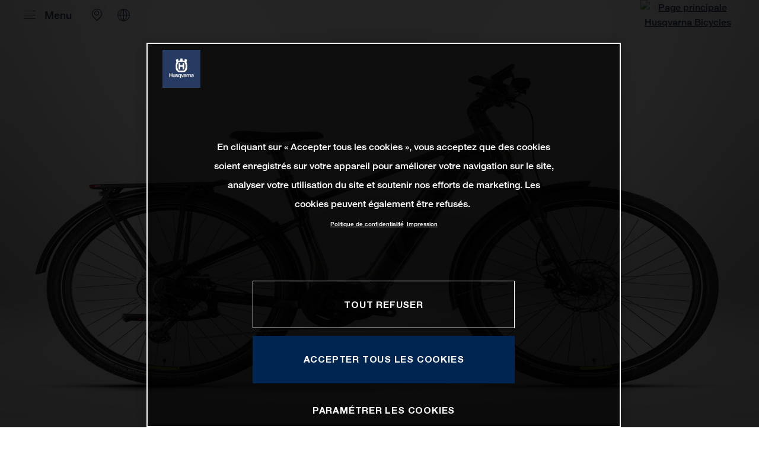

--- FILE ---
content_type: text/html;charset=utf-8
request_url: https://www.husqvarna-bicycles.com/fr-fr/models/trekking/grand-pather/grand-pather-4-2024.html
body_size: 134734
content:

<!DOCTYPE html>
<html lang="fr-FR">
  <head>
    <meta charset="UTF-8"/>
    <meta name="viewport" content="width=device-width, initial-scale=1"/>
    
    <title>GRAND PATHER 4 2024 | Husqvarna France</title>
    <meta name="description" content="Le Grand Pather 4 dispose du même cadre exceptionnel, de la même taille de roue (29&#34;) et de la même fourche avant de 80 mm de débattement que les modèles > Read more"/>
    <meta name="template" content="husqvarna-bicycles-model-page-template"/>
    <meta property="og:title" content="GRAND PATHER 4 2024 | Husqvarna France"/>
    <meta property="og:description" content="Le Grand Pather 4 dispose du même cadre exceptionnel, de la même taille de roue (29&#34;) et de la même fourche avant de 80 mm de débattement que les modèles > Read more"/>
    <meta property="og:image" content="https://s7g10.scene7.com/is/image/ktm/20398_Grand Pather 5_?$ogimage$"/>
    <meta property="og:url" content="https://www.husqvarna-bicycles.com/fr-fr/models/trekking/grand-pather/grand-pather-4-2024.html"/>
    <meta property="og:type" content="website"/>

    


    

    

    <script defer type="text/javascript" src="/.rum/@adobe/helix-rum-js@%5E2/dist/rum-standalone.js"></script>
<link rel="alternate" hreflang="en-EE" href="https://www.husqvarna-bicycles.com/en-ee/models/trekking/grand-pather/grand-pather-4-2024.html"/>
    <link rel="alternate" hreflang="fr-PF" href="https://www.husqvarna-bicycles.com/fr-pf/models/trekking/grand-pather/grand-pather-4-2024.html"/>
    <link rel="alternate" hreflang="en-GR" href="https://www.husqvarna-bicycles.com/en-gr/models/trekking/grand-pather/grand-pather-4-2024.html"/>
    <link rel="alternate" hreflang="de-AT" href="https://www.husqvarna-bicycles.com/de-at/models/trekking/grand-pather/grand-pather-4-2024.html"/>
    <link rel="alternate" hreflang="x-default" href="https://www.husqvarna-bicycles.com/en-int/models/trekking/grand-pather/grand-pather-4-2024.html"/>
    <link rel="alternate" hreflang="nl-NL" href="https://www.husqvarna-bicycles.com/nl-nl/models/trekking/grand-pather/grand-pather-4-2024.html"/>
    <link rel="alternate" hreflang="fr-CH" href="https://www.husqvarna-bicycles.com/fr-ch/models/trekking/grand-pather/grand-pather-4-2024.html"/>
    <link rel="alternate" hreflang="en-CZ" href="https://www.husqvarna-bicycles.com/en-cz/models/trekking/grand-pather/grand-pather-4-2024.html"/>
    <link rel="alternate" hreflang="de-CH" href="https://www.husqvarna-bicycles.com/de-ch/models/trekking/grand-pather/grand-pather-4-2024.html"/>
    <link rel="alternate" hreflang="en-PL" href="https://www.husqvarna-bicycles.com/en-pl/models/trekking/grand-pather/grand-pather-4-2024.html"/>
    <link rel="alternate" hreflang="de-DE" href="https://www.husqvarna-bicycles.com/de-de/models/trekking/grand-pather/grand-pather-4-2024.html"/>
    <link rel="alternate" hreflang="en-NL" href="https://www.husqvarna-bicycles.com/en-nl/models/trekking/grand-pather/grand-pather-4-2024.html"/>
    <link rel="alternate" hreflang="en-NO" href="https://www.husqvarna-bicycles.com/en-no/models/trekking/grand-pather/grand-pather-4-2024.html"/>
    <link rel="alternate" hreflang="en-BE" href="https://www.husqvarna-bicycles.com/en-be/models/trekking/grand-pather/grand-pather-4-2024.html"/>
    <link rel="alternate" hreflang="en-FI" href="https://www.husqvarna-bicycles.com/en-fi/models/trekking/grand-pather/grand-pather-4-2024.html"/>
    <link rel="alternate" hreflang="de-LI" href="https://www.husqvarna-bicycles.com/de-li/models/trekking/grand-pather/grand-pather-4-2024.html"/>
    <link rel="alternate" hreflang="en" href="https://www.husqvarna-bicycles.com/en-int/models/trekking/grand-pather/grand-pather-4-2024.html"/>
    <link rel="alternate" hreflang="en-DK" href="https://www.husqvarna-bicycles.com/en-dk/models/trekking/grand-pather/grand-pather-4-2024.html"/>
    <link rel="alternate" hreflang="en-LT" href="https://www.husqvarna-bicycles.com/en-lt/models/trekking/grand-pather/grand-pather-4-2024.html"/>
    <link rel="alternate" hreflang="en-HR" href="https://www.husqvarna-bicycles.com/en-hr/models/trekking/grand-pather/grand-pather-4-2024.html"/>
    <link rel="alternate" hreflang="en-LV" href="https://www.husqvarna-bicycles.com/en-lv/models/trekking/grand-pather/grand-pather-4-2024.html"/>
    <link rel="alternate" hreflang="en-HU" href="https://www.husqvarna-bicycles.com/en-hu/models/trekking/grand-pather/grand-pather-4-2024.html"/>
    <link rel="alternate" hreflang="it-IT" href="https://www.husqvarna-bicycles.com/it-it/models/trekking/grand-pather/grand-pather-4-2024.html"/>
    <link rel="alternate" hreflang="fr-BE" href="https://www.husqvarna-bicycles.com/fr-be/models/trekking/grand-pather/grand-pather-4-2024.html"/>
    <link rel="alternate" hreflang="en-SE" href="https://www.husqvarna-bicycles.com/en-se/models/trekking/grand-pather/grand-pather-4-2024.html"/>
    <link rel="alternate" hreflang="it-CH" href="https://www.husqvarna-bicycles.com/it-ch/models/trekking/grand-pather/grand-pather-4-2024.html"/>
    <link rel="alternate" hreflang="fr-LU" href="https://www.husqvarna-bicycles.com/fr-lu/models/trekking/grand-pather/grand-pather-4-2024.html"/>
    <link rel="alternate" hreflang="en-SI" href="https://www.husqvarna-bicycles.com/en-si/models/trekking/grand-pather/grand-pather-4-2024.html"/>
    <link rel="alternate" hreflang="fr-FR" href="https://www.husqvarna-bicycles.com/fr-fr/models/trekking/grand-pather/grand-pather-4-2024.html"/>
    <link rel="alternate" hreflang="en-SK" href="https://www.husqvarna-bicycles.com/en-sk/models/trekking/grand-pather/grand-pather-4-2024.html"/>



    <!-- Google Tag Manager -->
    <script>(function(w,d,s,l,i){w[l]=w[l]||[];w[l].push({'gtm.start':
            new Date().getTime(),event:'gtm.js','gtm.pageId':"76579107"});
        var f=d.getElementsByTagName(s)[0],
            j=d.createElement(s),dl=l!='dataLayer'?'&l='+l:'';j.async=true;j.src=
            'https://www.googletagmanager.com/gtm.js?id='+i+dl;f.parentNode.insertBefore(j,f);
    })(window,document,'script','dataLayer',"GTM-T6QG2NX");
    </script>
    <!-- End Google Tag Manager -->




    <script>
      !function (sCDN, sCDNProject, sCDNWorkspace, sCDNVers) {
        if (
            window.localStorage !== null &&
            typeof window.localStorage === "object" &&
            typeof window.localStorage.getItem === "function" &&
            window.sessionStorage !== null &&
            typeof window.sessionStorage === "object" &&
            typeof window.sessionStorage.getItem === "function"
        ) {
          sCDNVers =
              window.sessionStorage.getItem("jts_preview_version") ||
              window.localStorage.getItem("jts_preview_version") ||
              sCDNVers;
        }
        window.jentis = window.jentis || {};
        window.jentis.config = window.jentis.config || {};
        window.jentis.config.frontend = window.jentis.config.frontend || {};
        window.jentis.config.frontend.cdnhost =
            sCDN + "/get/" + sCDNWorkspace + "/web/" + sCDNVers + "/";
        window.jentis.config.frontend.vers = sCDNVers;
        window.jentis.config.frontend.env = sCDNWorkspace;
        window.jentis.config.frontend.project = sCDNProject;
        window._jts = window._jts || [];
        var f = document.getElementsByTagName("script")[0];
        var j = document.createElement("script");
        j.async = true;
        j.src = window.jentis.config.frontend.cdnhost + "dgvqvf.js";
        f.parentNode.insertBefore(j, f);
      }("https://dsf9qh.husqvarna-bicycles.com", "husqvarna-bicycles-com", "live", "_");

      _jts.push({ track: "pageview" });
      _jts.push({ track: "submit" });
    </script>




    <script src="https://cdn.cookielaw.org/scripttemplates/otSDKStub.js" data-document-language="true" type="text/javascript" charset="UTF-8" data-domain-script="cb84fa77-5180-4452-9767-543ca75fe6dd"></script>
    <script type="text/javascript">
         function OptanonWrapper () {
            var html = document.getElementsByTagName('html')[0];
            // eslint-disable-next-line no-undef
            html.dispatchEvent(new CustomEvent('consentChanged', { detail: { activeGroups: OptanonActiveGroups } }));
        }
    </script>




    



    
    
    
    
        
    
<link rel="stylesheet" href="/etc.clientlibs/ktm-common/clientlibs/hbc.lc-31d6cfe0d16ae931b73c-64df778c67b7d234fb19-208152356dd668173566-dd9ce477333c83d14b8a-31d6cfe0d16ae931b73c-99db7b66420970b6f64b-lc.min.css" type="text/css">
<link rel="stylesheet" href="/etc.clientlibs/ktm-common/clientlibs/clientlib-grid.lc-86852e7323ed8019b9c2f1321e88cda7-lc.min.css" type="text/css">
<link rel="stylesheet" href="/etc.clientlibs/ktm-common/frontend2/brands/hbc.lc-72b33fef4692fb0c37c440884d93935f-lc.min.css" type="text/css">



    
    
    
    
    <meta http-equiv="X-UA-Compatible" content="IE=edge"/>





    <link rel="canonical" href="https://www.husqvarna-bicycles.com/fr-fr/models/trekking/grand-pather/grand-pather-4-2024.html"/>


    
    
    

    

    
    
    

    
    <link rel="icon" sizes="32x32" href="/icon-32x32.png"/>
    <link rel="icon" sizes="128x128" href="/icon-128x128.png"/>
    <link rel="icon" sizes="180x180" href="/icon-180x180.png"/>
    <link rel="icon" sizes="192x192" href="/icon-192x192.png"/>

    <link rel="apple-touch-icon" href="/icon.png"/>
    <link rel="apple-touch-icon-precomposed" href="/icon.png"/>
    <link rel="apple-touch-icon" sizes="32x32" href="/icon-32x32.png"/>
    <link rel="apple-touch-icon" sizes="120x120" href="/icon-120x120.png"/>
    <link rel="apple-touch-icon-precompiled" sizes="120x120" href="/icon-120x120.png"/>
    <link rel="apple-touch-icon" sizes="128x128" href="/icon-128x128.png"/>
    <link rel="apple-touch-icon" sizes="152x152" href="/icon-152x152.png"/>
    <link rel="apple-touch-icon-precompiled" sizes="152x152" href="/icon-152x152.png"/>
    <link rel="apple-touch-icon" sizes="167x167" href="/icon-167x167.png"/>
    <link rel="apple-touch-icon" sizes="180x180" href="/icon-180x180.png"/>
    <link rel="apple-touch-icon" sizes="192x192" href="/icon-192x192.png"/>


    

    <script id="pageInfo" type="application/json">
{
  "path" : "/content/websites/husqvarna-bicycles-com/europe/fr/fr/models/1002113582/1003488456/1003524362",
  "brand" : "husqvarna-bicycles"
}
    </script>

</head>
  <body class="basicpage page nav--stage-model">
    
<div class="c-country-suggestion-bar component js-country-suggestion-bar" data-isGG="false" data-isHQV="true">
  <div class="c-country-suggestion-bar__container">
    <p class="c-country-suggestion-bar__container-infotext component js-infotext"></p>
    <div class="c-country-suggestion-bar__container-country-suggestion">
      <p class="component js-destination-label"></p>
      <p class="component js-country-name"></p>
    </div>
    <button class="c-country-suggestion-bar__container-button component js-button-element"></button>
    <div class="c-btn__link c-btn__link-icon component js-button-close">
      <div class="c-btn__icon component">
        <i class="icon icon-delete"></i>
      </div>
    </div>
  </div>
</div>

    
    
      



      

  <!-- Google Tag Manager (noscript) -->
  <noscript>
    <iframe src="https://www.googletagmanager.com/ns.html?id=GTM-T6QG2NX" height="0" width="0" style="display:none;visibility:hidden"></iframe>
  </noscript>
  <!-- End Google Tag Manager (noscript) -->

<div class="root responsivegrid">


<div class="aem-Grid aem-Grid--12 aem-Grid--default--12 ">
    
    <div class="header aem-GridColumn aem-GridColumn--default--12">
    
<!-- Start of Cached Component (Jan 15, 2026, 5:42:42 AM, justRefreshed=true) -->
<!-- /content/websites/husqvarna-bicycles-com/europe/fr/fr @ husqvarna-bicycles-com/components/structure/navigation @ DISABLED (still valid for 37.72 min) -->

<!-- Start of Cached Component (Jan 15, 2026, 5:42:42 AM, justRefreshed=true) -->
<!-- /content/websites/husqvarna-bicycles-com/europe/fr/fr @ husqvarna-bicycles-com/components/structure/navigation @ DISABLED (still valid for 34.45 min) -->



  <header class="nav js-nav component">
    <div class="container">
      <div class="nav">
        <nav class="nav__items js-nav__items js-calcviewheight" data-height-auto-lg="true" data-height-auto-xl="true" data-offset-md="200" data-offset-sm="130" data-submenu-expanded="false">
          <ul class="level-1">
            <li class="js-has-items accordion models" data-opened="false">
              <span class="heading" data-image="ee016fa4-f88a-4bf4-af60-81956e471f50" data-level="1" href="https://www.husqvarna-bicycles.com/fr-fr/models/ebikes.html" target="_self">Modèle
              </span>
              <div class="content">
                <a href="https://www.husqvarna-bicycles.com/fr-fr/models.html" class="overview-link">Tout voir
                </a>
                <ul class="level-2">
                  <li class="js-has-items accordion" data-opened="false">
                    <span class="heading" data-image="79de16f8-5f98-4cb4-b3ec-d023b2e5b664" data-level="2" href="https://www.husqvarna-bicycles.com/fr-fr/models/offroad.html" target="_self">Offroad
                      
                    </span>
                    <div class="content">
                      <a href="https://www.husqvarna-bicycles.com/fr-fr/models/offroad.html" class="overview-link">Tout voir
                      </a>
                      <ul class="level-3">
                        <li class="js-has-items accordion" data-opened="false">
                          <span class="heading" data-level="3">
                            Hard Cross


                            
                          </span>
                          <div class="content">
                            <ul class="level-4">
                              <li>
                                <a class="js-has-image" data-level="4" href="https://www.husqvarna-bicycles.com/fr-fr/models/offroad/hard-cross/hard-cross-hc5-2023.html">
                                  Hard Cross HC5
                                  
                                </a>
                              </li>
                            
                              <li>
                                <a class="js-has-image" data-level="4" href="https://www.husqvarna-bicycles.com/fr-fr/models/offroad/hard-cross/hard-cross-hc4-2023.html">
                                  Hard Cross HC4
                                  
                                </a>
                              </li>
                            
                              <li>
                                <a class="js-has-image" data-level="4" href="https://www.husqvarna-bicycles.com/fr-fr/models/offroad/hard-cross/hard-cross-hc3-2023.html">
                                  Hard Cross HC3
                                  
                                </a>
                              </li>
                            
                              <li>
                                <a class="js-has-image" data-level="4" href="https://www.husqvarna-bicycles.com/fr-fr/models/offroad/hard-cross/hard-cross-hc2-2023.html">
                                  Hard Cross HC2
                                  
                                </a>
                              </li>
                            
                              <li>
                                <a class="js-has-image" data-level="4" href="https://www.husqvarna-bicycles.com/fr-fr/models/offroad/hard-cross/hard-cross-hc1-2023.html">
                                  Hard Cross HC1
                                  
                                </a>
                              </li>
                            </ul>
                          </div>
                        </li>
                      
                        <li class="js-has-items accordion" data-opened="false">
                          <span class="heading" data-level="3">
                            Mountain Cross


                            
                          </span>
                          <div class="content">
                            <ul class="level-4">
                              <li>
                                <a class="js-has-image" data-level="4" href="https://www.husqvarna-bicycles.com/fr-fr/models/offroad/mountain-cross/mountain-cross-mc62023.html">
                                  Mountain Cross MC6
                                  
                                </a>
                              </li>
                            
                              <li>
                                <a class="js-has-image" data-level="4" href="https://www.husqvarna-bicycles.com/fr-fr/models/offroad/mountain-cross/mountain-cross-mc52023.html">
                                  Mountain Cross MC5
                                  
                                </a>
                              </li>
                            
                              <li>
                                <a class="js-has-image" data-level="4" href="https://www.husqvarna-bicycles.com/fr-fr/models/offroad/mountain-cross/mountain-cross-mc42023.html">
                                  Mountain Cross MC4
                                  
                                </a>
                              </li>
                            
                              <li>
                                <a class="js-has-image" data-level="4" href="https://www.husqvarna-bicycles.com/fr-fr/models/offroad/mountain-cross/mountain-cross-mc32023.html">
                                  Mountain Cross MC3
                                  
                                </a>
                              </li>
                            
                              <li>
                                <a class="js-has-image" data-level="4" href="https://www.husqvarna-bicycles.com/fr-fr/models/offroad/mountain-cross/mountain-cross-mc22023.html">
                                  Mountain Cross MC2
                                  
                                </a>
                              </li>
                            
                              <li>
                                <a class="js-has-image" data-level="4" href="https://www.husqvarna-bicycles.com/fr-fr/models/offroad/mountain-cross/mountain-cross-mc12023.html">
                                  Mountain Cross MC1
                                  
                                </a>
                              </li>
                            
                              <li>
                                <a class="js-has-image" data-level="4" href="https://www.husqvarna-bicycles.com/fr-fr/models/offroad/mountain-cross/mountain-cross-mc4re2024.html">
                                  Mountain Cross MC4 RE
                                  
                                </a>
                              </li>
                            </ul>
                          </div>
                        </li>
                      
                        <li class="js-has-items accordion" data-opened="false">
                          <span class="heading" data-level="3">
                            Light Cross


                            
                          </span>
                          <div class="content">
                            <ul class="level-4">
                              <li>
                                <a class="js-has-image" data-level="4" href="https://www.husqvarna-bicycles.com/fr-fr/models/offroad/light-cross/light-cross-lc6-2023.html">
                                  Light Cross LC6
                                  
                                </a>
                              </li>
                            
                              <li>
                                <a class="js-has-image" data-level="4" href="https://www.husqvarna-bicycles.com/fr-fr/models/offroad/light-cross/light-cross-lc5-2023.html">
                                  Light Cross LC5
                                  
                                </a>
                              </li>
                            
                              <li>
                                <a class="js-has-image" data-level="4" href="https://www.husqvarna-bicycles.com/fr-fr/models/offroad/light-cross/light-cross-lc4-2023.html">
                                  Light Cross LC4
                                  
                                </a>
                              </li>
                            
                              <li>
                                <a class="js-has-image" data-level="4" href="https://www.husqvarna-bicycles.com/fr-fr/models/offroad/light-cross/light-cross-lc3-2023.html">
                                  Light Cross LC3
                                  
                                </a>
                              </li>
                            
                              <li>
                                <a class="js-has-image" data-level="4" href="https://www.husqvarna-bicycles.com/fr-fr/models/offroad/light-cross/light-cross-lc2-2023.html">
                                  Light Cross LC2
                                  
                                </a>
                              </li>
                            
                              <li>
                                <a class="js-has-image" data-level="4" href="https://www.husqvarna-bicycles.com/fr-fr/models/offroad/light-cross/light-cross-lc1-2023.html">
                                  Light Cross LC1
                                  
                                </a>
                              </li>
                            </ul>
                          </div>
                        </li>
                      </ul>
                    </div>
                  </li>
                
                  <li class="js-has-items accordion" data-opened="false">
                    <span class="heading" data-image="df6cd303-4e87-4dc9-ae92-e1bd0bd4befe" data-level="2" href="https://www.husqvarna-bicycles.com/fr-fr/models/trekking.html" target="_self">Allroad
                      
                    </span>
                    <div class="content">
                      <a href="https://www.husqvarna-bicycles.com/fr-fr/models/trekking.html" class="overview-link">Tout voir
                      </a>
                      <ul class="level-3">
                        <li class="js-has-items accordion" data-opened="false">
                          <span class="heading" data-level="3">
                            Grand Pather


                            
                          </span>
                          <div class="content">
                            <ul class="level-4">
                              <li>
                                <a class="js-has-image" data-level="4" href="https://www.husqvarna-bicycles.com/fr-fr/models/trekking/grand-pather/grand-pather-6-2024.html">
                                  Grand Pather 6
                                  
                                </a>
                              </li>
                            
                              <li>
                                <a class="js-has-image" data-level="4" href="https://www.husqvarna-bicycles.com/fr-fr/models/trekking/grand-pather/grand-pather-5-2024.html">
                                  Grand Pather 5
                                  
                                </a>
                              </li>
                            
                              <li>
                                <a class="js-has-image" data-level="4" href="https://www.husqvarna-bicycles.com/fr-fr/models/trekking/grand-pather/grand-pather-4-2024.html">
                                  Grand Pather 4
                                  
                                </a>
                              </li>
                            </ul>
                          </div>
                        </li>
                      
                        <li class="js-has-items accordion" data-opened="false">
                          <span class="heading" data-level="3">
                            Pather


                            
                          </span>
                          <div class="content">
                            <ul class="level-4">
                              <li>
                                <a class="js-has-image" data-level="4" href="https://www.husqvarna-bicycles.com/fr-fr/models/trekking/pather/pather-2-fs-2024.html">
                                  Pather 2 FS
                                  
                                </a>
                              </li>
                            
                              <li>
                                <a class="js-has-image" data-level="4" href="https://www.husqvarna-bicycles.com/fr-fr/models/trekking/pather/pather-1-fs-2024.html">
                                  Pather 1 FS
                                  
                                </a>
                              </li>
                            
                              <li>
                                <a class="js-has-image" data-level="4" href="https://www.husqvarna-bicycles.com/fr-fr/models/trekking/pather/pather-3-2024.html">
                                  Pather 3
                                  
                                </a>
                              </li>
                            
                              <li>
                                <a class="js-has-image" data-level="4" href="https://www.husqvarna-bicycles.com/fr-fr/models/trekking/pather/pather-2-2024.html">
                                  Pather 2
                                  
                                </a>
                              </li>
                            
                              <li>
                                <a class="js-has-image" data-level="4" href="https://www.husqvarna-bicycles.com/fr-fr/models/trekking/pather/pather-1-2024.html">
                                  Pather 1
                                  
                                </a>
                              </li>
                            
                              <li>
                                <a class="js-has-image" data-level="4" href="https://www.husqvarna-bicycles.com/fr-fr/models/trekking/pather/pather-2-se-2024.html">
                                  Pather 2 SE
                                  
                                </a>
                              </li>
                            </ul>
                          </div>
                        </li>
                      
                        <li class="js-has-items accordion" data-opened="false">
                          <span class="heading" data-level="3">
                            Crosser


                            
                          </span>
                          <div class="content">
                            <ul class="level-4">
                              <li>
                                <a class="js-has-image" data-level="4" href="https://www.husqvarna-bicycles.com/fr-fr/models/trekking/crosser/crosser-2-2023.html">
                                  Crosser 2
                                  
                                </a>
                              </li>
                            
                              <li>
                                <a class="js-has-image" data-level="4" href="https://www.husqvarna-bicycles.com/fr-fr/models/trekking/crosser/crosser-1-2023.html">
                                  Crosser 1
                                  
                                </a>
                              </li>
                            </ul>
                          </div>
                        </li>
                      
                        <li class="js-has-items accordion" data-opened="false">
                          <span class="heading" data-level="3">
                            Tourer


                            
                          </span>
                          <div class="content">
                            <ul class="level-4">
                              <li>
                                <a class="js-has-image" data-level="4" href="https://www.husqvarna-bicycles.com/fr-fr/models/trekking/tourer/tourer-t2-2023.html">
                                  Tourer T2
                                  
                                </a>
                              </li>
                            
                              <li>
                                <a class="js-has-image" data-level="4" href="https://www.husqvarna-bicycles.com/fr-fr/models/trekking/tourer/tourer-t1-2023.html">
                                  Tourer T1
                                  
                                </a>
                              </li>
                            </ul>
                          </div>
                        </li>
                      </ul>
                    </div>
                  </li>
                
                  <li class="js-has-items accordion" data-opened="false">
                    <span class="heading" data-image="9176f499-f00a-43b7-bf6a-daa06c6acb9c" data-level="2" href="https://www.husqvarna-bicycles.com/fr-fr/models/urban.html" target="_self">Urban
                      
                    </span>
                    <div class="content">
                      <a href="https://www.husqvarna-bicycles.com/fr-fr/models/urban.html" class="overview-link">Tout voir
                      </a>
                      <ul class="level-3">
                        <li class="js-has-items accordion" data-opened="false">
                          <span class="heading" data-level="3">
                            Grand Towner


                            
                          </span>
                          <div class="content">
                            <ul class="level-4">
                              <li>
                                <a class="js-has-image" data-level="4" href="https://www.husqvarna-bicycles.com/fr-fr/models/urban/grand-towner/grand-towner-5-cb2023.html">
                                  Grand Towner 5 CB
                                  
                                </a>
                              </li>
                            
                              <li>
                                <a class="js-has-image" data-level="4" href="https://www.husqvarna-bicycles.com/fr-fr/models/urban/grand-towner/grand-towner-5-fw2023.html">
                                  Grand Towner 5 FW
                                  
                                </a>
                              </li>
                            
                              <li>
                                <a class="js-has-image" data-level="4" href="https://www.husqvarna-bicycles.com/fr-fr/models/urban/grand-towner/grand-towner-4-cb2023.html">
                                  Grand Towner 4 CB
                                  
                                </a>
                              </li>
                            </ul>
                          </div>
                        </li>
                      
                        <li class="js-has-items accordion" data-opened="false">
                          <span class="heading" data-level="3">
                            Towner


                            
                          </span>
                          <div class="content">
                            <ul class="level-4">
                              <li>
                                <a class="js-has-image" data-level="4" href="https://www.husqvarna-bicycles.com/fr-fr/models/urban/towner/towner-2-2023.html">
                                  Towner 2
                                  
                                </a>
                              </li>
                            
                              <li>
                                <a class="js-has-image" data-level="4" href="https://www.husqvarna-bicycles.com/fr-fr/models/urban/towner/towner-2-fw-2023.html">
                                  Towner 2 FW
                                  
                                </a>
                              </li>
                            </ul>
                          </div>
                        </li>
                      
                        <li class="js-has-items accordion" data-opened="false">
                          <span class="heading" data-level="3">
                            Eco City LE


                            
                          </span>
                          <div class="content">
                            <ul class="level-4">
                              <li>
                                <a class="js-has-image" data-level="4" href="https://www.husqvarna-bicycles.com/fr-fr/models/urban/eco-city-le/eco-city-2-le-cb2024.html">
                                  Eco City 2 LE CB
                                  
                                </a>
                              </li>
                            
                              <li>
                                <a class="js-has-image" data-level="4" href="https://www.husqvarna-bicycles.com/fr-fr/models/urban/eco-city-le/eco-city-2-le-fw2024.html">
                                  Eco City 2 LE FW
                                  
                                </a>
                              </li>
                            
                              <li>
                                <a class="js-has-image" data-level="4" href="https://www.husqvarna-bicycles.com/fr-fr/models/urban/eco-city-le/eco-city-1-le-cb5042024.html">
                                  Eco City 1 LE CB 504
                                  
                                </a>
                              </li>
                            
                              <li>
                                <a class="js-has-image" data-level="4" href="https://www.husqvarna-bicycles.com/fr-fr/models/urban/eco-city-le/eco-city-1-le-cb4182024.html">
                                  Eco City 1 LE CB 418
                                  
                                </a>
                              </li>
                            
                              <li>
                                <a class="js-has-image" data-level="4" href="https://www.husqvarna-bicycles.com/fr-fr/models/urban/eco-city-le/eco-city-1-le-fw4182024.html">
                                  Eco City 1 LE FW 418
                                  
                                </a>
                              </li>
                            </ul>
                          </div>
                        </li>
                      
                        <li class="js-has-items accordion" data-opened="false">
                          <span class="heading" data-level="3">
                            Grand City


                            
                          </span>
                          <div class="content">
                            <ul class="level-4">
                              <li>
                                <a class="js-has-image" data-level="4" href="https://www.husqvarna-bicycles.com/fr-fr/models/urban/grand-city/grand-city-y3-2024.html">
                                  Grand City Y3
                                  
                                </a>
                              </li>
                            
                              <li>
                                <a class="js-has-image" data-level="4" href="https://www.husqvarna-bicycles.com/fr-fr/models/urban/grand-city/grand-city-y3-fw2024.html">
                                  Grand City Y3 FW
                                  
                                </a>
                              </li>
                            
                              <li>
                                <a class="js-has-image" data-level="4" href="https://www.husqvarna-bicycles.com/fr-fr/models/urban/grand-city/grand-city-y2-2024.html">
                                  Grand City Y2
                                  
                                </a>
                              </li>
                            
                              <li>
                                <a class="js-has-image" data-level="4" href="https://www.husqvarna-bicycles.com/fr-fr/models/urban/grand-city/grand-city-y2-cb2024.html">
                                  Grand City Y2 CB
                                  
                                </a>
                              </li>
                            
                              <li>
                                <a class="js-has-image" data-level="4" href="https://www.husqvarna-bicycles.com/fr-fr/models/urban/grand-city/grand-city-y2-fw2024.html">
                                  Grand City Y2 FW
                                  
                                </a>
                              </li>
                            
                              <li>
                                <a class="js-has-image" data-level="4" href="https://www.husqvarna-bicycles.com/fr-fr/models/urban/grand-city/grand-city-y1-2024.html">
                                  Grand City Y1
                                  
                                </a>
                              </li>
                            </ul>
                          </div>
                        </li>
                      </ul>
                    </div>
                  </li>
                
                  <li class="js-has-items accordion" data-opened="false">
                    <span class="heading" data-image="ede33e73-17c2-4fc5-978e-7fbc36145e9b" data-level="2" href="https://www.husqvarna-bicycles.com/fr-fr/models/kids.html" target="_self">Kids
                      
                    </span>
                    <div class="content">
                      <a href="https://www.husqvarna-bicycles.com/fr-fr/models/kids.html" class="overview-link">Tout voir
                      </a>
                      <ul class="level-4">
                        <li data-opened="false">
                          <a class="heading" data-level="4" href="https://www.husqvarna-bicycles.com/fr-fr/models/kids/young-cross-yc5-2025.html">
                            Young Cross YC5


                            
                          </a>
                          <div class="content">
                            
                          </div>
                        </li>
                      </ul>
                    </div>
                  </li>
                </ul>
              </div>
            </li>
          
            <li class=" " data-opened="false">
              <a class="heading" data-level="1" href="https://www.husqvarna-bicycles.com/fr-fr/apparel.html" target="_self">Vêtements
              </a>
              <div class="content">
                
                
              </div>
            </li>
          
            <li class="js-has-items accordion " data-opened="false">
              <span class="heading" data-level="1" href="https://www.husqvarna-bicycles.com/fr-fr/explore.html" target="_self">Explore
              </span>
              <div class="content">
                
                <ul class="level-2">
                  <li data-opened="false">
                    <a class="heading" data-level="2" href="https://www.husqvarna-bicycles.com/fr-fr/explore/stories.html" target="_self">Histoires
                      
                    </a>
                    <div class="content">
                      
                      
                    </div>
                  </li>
                
                  <li data-opened="false">
                    <a class="heading" data-level="2" href="https://www.husqvarna-bicycles.com/fr-fr/explore/demo-and-events.html" target="_self">Démonstration et Événements
                      
                    </a>
                    <div class="content">
                      
                      
                    </div>
                  </li>
                
                  <li data-opened="false">
                    <a class="heading" data-level="2" href="https://www.husqvarna-bicycles.com/fr-fr/explore/about-us.html" target="_self">À propos
                      
                    </a>
                    <div class="content">
                      
                      
                    </div>
                  </li>
                </ul>
              </div>
            </li>
          
            <li class="js-has-items accordion " data-opened="false">
              <span class="heading" data-level="1" href="https://www.husqvarna-bicycles.com/fr-fr/support.html" target="_self">Support
              </span>
              <div class="content">
                
                <ul class="level-2">
                  <li data-opened="false">
                    <a class="heading" data-level="2" href="https://www.husqvarna-bicycles.com/fr-fr/support/owner-manuals.html" target="_self">Manuel d&#39;utilisation
                      
                    </a>
                    <div class="content">
                      
                      
                    </div>
                  </li>
                
                  <li data-opened="false">
                    <a class="heading" data-level="2" href="https://www.husqvarna-bicycles.com/fr-fr/support/faq.html" target="_self">FAQ
                      
                    </a>
                    <div class="content">
                      
                      
                    </div>
                  </li>
                
                  <li data-opened="false">
                    <a class="heading" data-level="2" href="https://www.husqvarna-bicycles.com/fr-fr/support/safety-information.html" target="_self">Consignes de sécurité
                      
                    </a>
                    <div class="content">
                      
                      
                    </div>
                  </li>
                
                  <li data-opened="false">
                    <a class="heading" data-level="2" href="https://www.husqvarna-bicycles.com/fr-fr/support/finance.html" target="_self">PIERER New Mobility Finance
                      
                    </a>
                    <div class="content">
                      
                      
                    </div>
                  </li>
                
                  <li data-opened="false">
                    <a class="heading" data-level="2" href="https://www.husqvarna-bicycles.com/fr-fr/support/archive.html" target="_self">Archive
                      
                    </a>
                    <div class="content">
                      
                      
                    </div>
                  </li>
                
                  <li class="js-has-items accordion" data-opened="false">
                    <span class="heading" data-level="2" href="https://www.husqvarna-bicycles.com/fr-fr/support/torque-specifications.html" target="_self">Torque Specifications
                      
                    </span>
                    <div class="content">
                      
                      <ul class="level-4">
                        <li data-opened="false">
                          <a class="heading" data-level="3" href="https://www.husqvarna-bicycles.com/fr-fr/support/torque-specifications/light-cross.html">
                            Light Cross


                            
                          </a>
                          <div class="content">
                            
                          </div>
                        </li>
                      
                        <li data-opened="false">
                          <a class="heading" data-level="3" href="https://www.husqvarna-bicycles.com/fr-fr/support/torque-specifications/mountain-cross.html">
                            Mountain Cross


                            
                          </a>
                          <div class="content">
                            
                          </div>
                        </li>
                      
                        <li data-opened="false">
                          <a class="heading" data-level="3" href="https://www.husqvarna-bicycles.com/fr-fr/support/torque-specifications/hard-cross.html">
                            Hard Cross


                            
                          </a>
                          <div class="content">
                            
                          </div>
                        </li>
                      </ul>
                    </div>
                  </li>
                </ul>
              </div>
            </li>
          
            <li class=" " data-opened="false">
              <a class="heading" data-level="1" href="https://www.husqvarna-bicycles.com/fr-fr/find-a-dealer.html" target="_self">Recherche de distributeur
              </a>
              <div class="content">
                
                
              </div>
            </li>
          
            <li class=" " data-opened="false">
              <a class="heading" data-level="1" href="https://www.husqvarna-bicycles.com/fr-fr/legal-notices-and-terms-of-use.html" target="_self">Legal notices and terms of use
              </a>
              <div class="content">
                
                
              </div>
            </li>
          </ul>
        </nav>
        <div class="nav__images js-nav-images">
          
            
  <div class="c-image__content" data-id="initial">
    <picture>
      <img src="/content/dam/websites/husqvarna-bicycles-com/language-masters/en/menu/HQV-BC-menu0.png" loading="lazy"/>
      <div class="detail-box">
        <div class="detail-box__text">
          <p class="detail-box__heading highlight">
            <span>Tous les chemins mènent au futur.</span>
          </p>
          <a class="c-btn__link c-btn__link--primary-dark c-btn__link__disabled" href="https://www.husqvarna-bicycles.com/fr-fr.html" target="_self">
            DÉCOUVRIR
          </a>
        </div>
        <div class="detail-box__copyright-container">
          <p class="detail-box__copyright">
            
          </p>
        </div>
      </div>
    </picture>
  </div>

          
          
            
              
  <div class="c-image__content" data-id="ee016fa4-f88a-4bf4-af60-81956e471f50">
    <picture>
      <img src="/content/dam/websites/husqvarna-bicycles-com/language-masters/en/menu/HQV-BC-menu1-ebike.png" loading="lazy"/>
      <div class="detail-box">
        <div class="detail-box__text">
          <p class="detail-box__heading highlight">
            <span>Voyez toujours plus grand.</span>
          </p>
          <a class="c-btn__link c-btn__link--primary-dark " href="https://www.husqvarna-bicycles.com/fr-fr/models/ebikes.html" target="_self">
            Découvrir
          </a>
        </div>
        <div class="detail-box__copyright-container">
          <p class="detail-box__copyright">
            
          </p>
        </div>
      </div>
    </picture>
  </div>

            
            
              
                
  <div class="c-image__content" data-id="79de16f8-5f98-4cb4-b3ec-d023b2e5b664">
    <picture>
      <img src="https://azwecdnepstoragewebsiteuploads.azureedge.net/PHO_BIKE_SEGMENT_HQVe-22-Offroad_%23SALL_%23AEPI_%23V1.png" loading="lazy"/>
      <div class="detail-box">
        <div class="detail-box__text">
          <p class="detail-box__heading highlight">
            <span>Adrénaline pure</span>
          </p>
          <a class="c-btn__link c-btn__link--primary-dark c-btn__link__disabled" href="https://www.husqvarna-bicycles.com/fr-fr/models/offroad.html" target="_self">
            DÉCOUVRIR
          </a>
        </div>
        <div class="detail-box__copyright-container">
          <p class="detail-box__copyright">
            
          </p>
        </div>
      </div>
    </picture>
  </div>

              
              
                
                
                  
                
                  
                
                  
                
                  
                
                  
                
              
                
                
                  
                
                  
                
                  
                
                  
                
                  
                
                  
                
                  
                
              
                
                
                  
                
                  
                
                  
                
                  
                
                  
                
                  
                
              
            
              
                
  <div class="c-image__content" data-id="df6cd303-4e87-4dc9-ae92-e1bd0bd4befe">
    <picture>
      <img src="https://azwecdnepstoragewebsiteuploads.azureedge.net/PHO_BIKE_SEGMENT_HQVe-24-Menu-Grand-Pather_%23SALL_%23AEPI_%23V1.png" loading="lazy"/>
      <div class="detail-box">
        <div class="detail-box__text">
          <p class="detail-box__heading highlight">
            <span>Éveillez votre curiosité.</span>
          </p>
          <a class="c-btn__link c-btn__link--primary-dark c-btn__link__disabled" href="https://www.husqvarna-bicycles.com/fr-fr/models/trekking.html" target="_self">
            DÉCOUVRIR
          </a>
        </div>
        <div class="detail-box__copyright-container">
          <p class="detail-box__copyright">
            
          </p>
        </div>
      </div>
    </picture>
  </div>

              
              
                
                
                  
                
                  
                
                  
                
              
                
                
                  
                
                  
                
                  
                
                  
                
                  
                
                  
                
              
                
                
                  
                
                  
                
              
                
                
                  
                
                  
                
              
            
              
                
  <div class="c-image__content" data-id="9176f499-f00a-43b7-bf6a-daa06c6acb9c">
    <picture>
      <img src="https://azwecdnepstoragewebsiteuploads.azureedge.net/PHO_BIKE_SEGMENT_HQVe-23-Segment-Urban_%23SALL_%23AEPI_%23V1.png" loading="lazy"/>
      <div class="detail-box">
        <div class="detail-box__text">
          <p class="detail-box__heading highlight">
            <span>Traversez la ville à toute vitesse.</span>
          </p>
          <a class="c-btn__link c-btn__link--primary-dark c-btn__link__disabled" href="https://www.husqvarna-bicycles.com/fr-fr/models/urban.html" target="_self">
            DÉCOUVRIR
          </a>
        </div>
        <div class="detail-box__copyright-container">
          <p class="detail-box__copyright">
            
          </p>
        </div>
      </div>
    </picture>
  </div>

              
              
                
                
                  
                
                  
                
                  
                
              
                
                
                  
                
                  
                
              
                
                
                  
                
                  
                
                  
                
                  
                
                  
                
              
                
                
                  
                
                  
                
                  
                
                  
                
                  
                
                  
                
              
            
              
                
  <div class="c-image__content" data-id="ede33e73-17c2-4fc5-978e-7fbc36145e9b">
    <picture>
      <img src="https://azwecdnepstoragewebsiteuploads.azureedge.net/PHO_BIKE_SEGMENT_HQV-Kids-MY25_%23SALL_%23AEPI_%23V1.png" loading="lazy"/>
      <div class="detail-box">
        <div class="detail-box__text">
          <p class="detail-box__heading highlight">
            <span>Suis les adultes.</span>
          </p>
          <a class="c-btn__link c-btn__link--primary-dark c-btn__link__disabled" href="https://www.husqvarna-bicycles.com/fr-fr/models/kids.html" target="_self">
            DÉCOUVRIR
          </a>
        </div>
        <div class="detail-box__copyright-container">
          <p class="detail-box__copyright">
            
          </p>
        </div>
      </div>
    </picture>
  </div>

              
              
                
                
              
            
          
            
            
          
            
            
              
              
            
              
              
            
              
              
            
          
            
            
              
              
            
              
              
            
              
              
            
              
              
            
              
              
            
              
              
                
                
              
                
                
              
                
                
              
            
          
            
            
          
            
            
          
        </div>
        <aside class="nav__aside">
          <div class="nav__menu-toggle">
            <span class="js-menu-toggle"><i class="nav__menu-text-wrapper icon icon-menu">
                <span class="nav__menu-text">
                  Menu
                </span>
              </i><i class="icon icon-delete"></i></span>
          </div>
          <nav class="nav__aside-links js-lang-nav">
            
    
    
    <a class="nav__aside-links--dealer-search" data-label="Recherche de distributeur" href="https://www.husqvarna-bicycles.com/fr-fr/find-a-dealer.html" target="_self">
        <i class="icon icon-location"></i><span>Recherche de distributeur</span>
    </a>


            

    <a class="c-culture-switch__toggle js-lang-toggle " data-label="France">
        <i class="icon icon-country"></i>
        <span>France</span>
    </a>
    
    <section class="nav__aside-items">
        <div class="c-culture-switch js-lang-items ">
            <div class="c-culture-switch__container ">
                <article class="c-culture-switch__column container">
                    
    <section class="c-culture-switch__area">
        
        <ul class="c-culture-switch__list js-lang-list">
            <li>
                <a href="https://www.husqvarna-bicycles.com/en-int.languageswitch.html">International</a>
            </li>

        </ul>
    </section>

                    
    <section class="c-culture-switch__area">
        <h2 class="c-culture-switch__region-name">Europe
        </h2>
        <ul class="c-culture-switch__list js-lang-list">
            <li>
                <a href="https://www.husqvarna-bicycles.com/de-at.languageswitch.html">Austria</a>
            </li>

        
            <li>
                <a href="https://www.husqvarna-bicycles.com/fr-be.languageswitch.html">Belgium (fr)</a>
            </li>
<li>
                <a href="https://www.husqvarna-bicycles.com/en-be.languageswitch.html">Belgium (en)</a>
            </li>

        
            <li>
                <a href="https://www.husqvarna-bicycles.com/de-ch.languageswitch.html">Switzerland (de)</a>
            </li>
<li>
                <a href="https://www.husqvarna-bicycles.com/fr-ch.languageswitch.html">Switzerland (fr)</a>
            </li>
<li>
                <a href="https://www.husqvarna-bicycles.com/it-ch.languageswitch.html">Switzerland (it)</a>
            </li>

        
            <li>
                <a href="https://www.husqvarna-bicycles.com/en-cz.languageswitch.html">Czech Republic</a>
            </li>

        
            <li>
                <a href="https://www.husqvarna-bicycles.com/de-de.languageswitch.html">Germany</a>
            </li>

        
            <li>
                <a href="https://www.husqvarna-bicycles.com/en-dk.languageswitch.html">Denmark</a>
            </li>

        
            <li>
                <a href="https://www.husqvarna-bicycles.com/en-ee.languageswitch.html">Estonia</a>
            </li>

        
            <li>
                <a href="https://www.husqvarna-bicycles.com/es-es.languageswitch.html">Spain</a>
            </li>

        
            <li>
                <a href="https://www.husqvarna-bicycles.com/en-fi.languageswitch.html">Finland</a>
            </li>

        
            <li>
                <a href="https://www.husqvarna-bicycles.com/fr-fr.languageswitch.html">France</a>
            </li>

        
            <li>
                <a href="https://www.husqvarna-bicycles.com/en-gr.languageswitch.html">Greece</a>
            </li>

        
            <li>
                <a href="https://www.husqvarna-bicycles.com/en-hr.languageswitch.html">Croatia</a>
            </li>

        
            <li>
                <a href="https://www.husqvarna-bicycles.com/en-hu.languageswitch.html">Hungary</a>
            </li>

        
            <li>
                <a href="https://www.husqvarna-bicycles.com/en-ie.languageswitch.html">Ireland</a>
            </li>

        
            <li>
                <a href="https://www.husqvarna-bicycles.com/it-it.languageswitch.html">Italy</a>
            </li>

        
            <li>
                <a href="https://www.husqvarna-bicycles.com/en-lv.languageswitch.html">Latvia</a>
            </li>

        
            <li>
                <a href="https://www.husqvarna-bicycles.com/de-li.languageswitch.html">Liechtenstein</a>
            </li>

        
            <li>
                <a href="https://www.husqvarna-bicycles.com/en-lt.languageswitch.html">Lithuania</a>
            </li>

        
            <li>
                <a href="https://www.husqvarna-bicycles.com/fr-lu.languageswitch.html">Luxembourg</a>
            </li>

        
            <li>
                <a href="https://www.husqvarna-bicycles.com/en-nl.languageswitch.html">Netherlands (en)</a>
            </li>
<li>
                <a href="https://www.husqvarna-bicycles.com/nl-nl.languageswitch.html">Netherlands (nl)</a>
            </li>

        
            <li>
                <a href="https://www.husqvarna-bicycles.com/en-no.languageswitch.html">Norway</a>
            </li>

        
            <li>
                <a href="https://www.husqvarna-bicycles.com/en-pl.languageswitch.html">Poland</a>
            </li>

        
            <li>
                <a href="https://www.husqvarna-bicycles.com/en-pt.languageswitch.html">Portugal</a>
            </li>

        
            <li>
                <a href="https://www.husqvarna-bicycles.com/en-se.languageswitch.html">Sweden</a>
            </li>

        
            <li>
                <a href="https://www.husqvarna-bicycles.com/en-si.languageswitch.html">Slovenia</a>
            </li>

        
            <li>
                <a href="https://www.husqvarna-bicycles.com/en-sk.languageswitch.html">Slovakia</a>
            </li>

        
            <li>
                <a href="https://www.husqvarna-bicycles.com/en-gb.languageswitch.html">United Kingdom</a>
            </li>

        </ul>
    </section>

                </article>
            
                <article class="c-culture-switch__column container">
                    
    <section class="c-culture-switch__area">
        <h2 class="c-culture-switch__region-name">North America
        </h2>
        <ul class="c-culture-switch__list js-lang-list">
            <li>
                <a href="https://www.husqvarna-bicycles.com/en-ca.languageswitch.html">Canada (en)</a>
            </li>
<li>
                <a href="https://www.husqvarna-bicycles.com/fr-ca.languageswitch.html">Canada (fr)</a>
            </li>

        
            <li>
                <a href="https://www.husqvarna-bicycles.com/en-us.languageswitch.html">United States</a>
            </li>

        </ul>
    </section>

                    
    <section class="c-culture-switch__area">
        <h2 class="c-culture-switch__region-name">Africa
        </h2>
        <ul class="c-culture-switch__list js-lang-list">
            <li>
                <a href="https://www.husqvarna-bicycles.com/en-za.languageswitch.html">South Africa</a>
            </li>

        </ul>
    </section>

                </article>
            
                <article class="c-culture-switch__column container">
                    
    <section class="c-culture-switch__area">
        <h2 class="c-culture-switch__region-name">Asia
        </h2>
        <ul class="c-culture-switch__list js-lang-list">
            <li>
                <a href="https://www.husqvarna-bicycles.com/fr-pf.languageswitch.html">French Polynesia (FR)</a>
            </li>

        </ul>
    </section>

                    
    

                </article>
            
                <article class="c-culture-switch__column container">
                    
    <section class="c-culture-switch__area">
        <h2 class="c-culture-switch__region-name">Oceania
        </h2>
        <ul class="c-culture-switch__list js-lang-list">
            <li>
                <a href="https://www.husqvarna-bicycles.com/en-nz.languageswitch.html">New Zealand</a>
            </li>

        
            <li>
                <a href="https://www.husqvarna-bicycles.com/en-au.languageswitch.html">Australia</a>
            </li>

        </ul>
    </section>

                    
    

                </article>
            </div>
        </div>
    </section>




          </nav>
          <div class="nav__logo">
            
    
    
    
        <a href="https://www.husqvarna-bicycles.com/fr-fr.html">
            <img src="/content/dam/websites/husqvarna-bicycles-com/language-masters/en/logo/Husqvarna_Logo_1048x1048.png" alt="Page principale Husqvarna Bicycles" class="nav__logo-dark"/>
            <img src="/content/dam/websites/husqvarna-bicycles-com/language-masters/en/logo/Husqvarna_Logo_1048x1048.png" alt="Page principale Husqvarna Bicycles" class="nav__logo-light"/>
        </a>
        
        
    


          </div>
        </aside>
      </div>
    </div>
  </header>





<!-- End of Cached Component -->

<!-- End of Cached Component -->

    <input type="hidden" class="js-data-country" data-country="fr"/>

</div>
<div class="bikeStageSlider aem-GridColumn aem-GridColumn--default--12">

    
        <div class="c-stage-slider component-fullwidth  stageSlider--publish js-stageSlider stageSlider--full-height" data-auto-play="false" data-auto-play-interval-ms="5000">
            <div class="glide">
                <div class="glide__track" data-glide-el="track">
                    
                    
    
    <div id="stageSlider-44736ddb19" class="cmp-container">
        
        <div class="bikeStageImage">
    
    <section class="glide__content">
        <div class="glide__content-image">
            <picture>
                <img src="https://azwecdnepstoragewebsiteuploads.azureedge.net/PHO_STAGE_hg-greywall_%23SALL_%23AEPI_%23V1.png"/>
            </picture>
            
        </div>
        <div class="glide__content-bike-image js-bike-image">
            <picture>
                <img src="https://azwecdnepstoragewebsiteuploads.azureedge.net/PHO_BIKE_90_RE_HQV-24-Grand-Pather-4-dark-green_%23SALL_%23AEPI_%23V1.png"/>
            </picture>
            
        </div>
    </section>




</div>

        
    </div>

                </div>
                <div class="glide__scroll-action">
                    <p>Scroll down</p>
                </div>
                <div class="glide__bullets" data-glide-el="controls[nav]"></div>
            </div>
        </div>
    


</div>
<div class="responsivegrid-1-column responsivegrid aem-GridColumn aem-GridColumn--default--12">


    
    

    <div class="aem-Grid aem-Grid--12 aem-Grid--default--12 ">
        
        <div class="responsivegrid-1-column responsivegrid aem-GridColumn aem-GridColumn--default--12">



<div class="container">
    
    

    <div class="aem-Grid aem-Grid--12 aem-Grid--default--12 ">
        
        
        
    </div>

</div>



</div>
<div class="modelavailability aem-GridColumn aem-GridColumn--default--12">    
    
</div>
<div class="bikeInfo maininfo aem-GridColumn aem-GridColumn--default--12">
    <div class="c-bike-details">
        <div class="c-bike-details__image">
            <picture>
                <source srcset="https://azwecdnepstoragewebsiteuploads.azureedge.net/PHO_BIKE_ACT_BILD1_HQV-24-Grand-Pather-6_%23SALL_%23AEPI_%23V1.jpg" media="(max-width: 768px)"/>
                <source srcset="https://azwecdnepstoragewebsiteuploads.azureedge.net/PHO_BIKE_ACT_BILD1_HQV-24-Grand-Pather-6_%23SALL_%23AEPI_%23V1.jpg" media="(min-width: 769px)"/>
                <img src="https://azwecdnepstoragewebsiteuploads.azureedge.net/PHO_BIKE_ACT_BILD1_HQV-24-Grand-Pather-6_%23SALL_%23AEPI_%23V1.jpg" loading="lazy"/>
            </picture>
        </div>
        <div class="c-bike-details__details">
            
                <div class="js-bike-details-specification" data-spec-key="BC_GEO_WS_GEN" data-spec-description="Taille des roues" data-spec-value="28&#34;/622mm"></div>
            
                <div class="js-bike-details-specification" data-spec-key="BC_FRAME" data-spec-description="Cadre" data-spec-value="29&#34;, alliage 6061, Batterie intégrée"></div>
            
                <div class="js-bike-details-specification" data-spec-key="BC_FORK" data-spec-description="Fourche" data-spec-value="SR SUNTOUR NX1 Boost LO, Air, 80 mm"></div>
            
                <div class="js-bike-details-specification" data-spec-key="BC_GEAR_GEN" data-spec-description="Moteur" data-spec-value="Yamaha PW-S2, 250 W, 75 Nm"></div>
            
                <div class="js-bike-details-specification" data-spec-key="BC_BATTERY" data-spec-description="Batterie" data-spec-value="Simplo, 630 Wh, 36 V"></div>
            
                <div class="js-bike-details-specification" data-spec-key="BC_DISPLAY" data-spec-description="Display" data-spec-value="Yamaha Display B, LCD-Display, Micro-USB"></div>
            
                <div class="js-bike-details-specification" data-spec-key="BC_DERAILLEUR_REAR" data-spec-description="Derailleur " data-spec-value="Tektro RD-M550, 11-S"></div>
            
                <div class="js-bike-details-specification" data-spec-key="BC_FRONT_BRAKE" data-spec-description="Frein Avt" data-spec-value="Tektro HD-T280, 2 pistons, Frein à disque hydraulique"></div>
            
                <div class="js-bike-details-specification" data-spec-key="BC_CRANK" data-spec-description="Pedalier" data-spec-value="Husqvarna EC40, Aluminium forgé, ISIS"></div>
            
            <div class="c-details-items c-details-items--top-aligned js-c-details-specifications">
                <div class="details-item">
                    <div class="details-item-value ">
                        
                        <span>
                            3 999,00 EUR
                        </span>
                        
                        
                    </div>
                    <div class="details-item-description">
                        <span class="details-item-description__priceNote">
                            Prix de vente recommandé (incluant la TVA applicable)
                        </span>
                    </div>
                    <div class="details-item-description">
                    </div>
                </div>
            </div>
        </div>
    </div>



    <section class="c-variant-overview component">
        <div class="c-variant-overview__heading highlight">
            <span>Roule avec style.</span>
        </div>
        <div class="c-variant-overview__content">
            <div class="c-variant-overview__content-description">
                <span>Le Grand Pather 4 dispose du même cadre exceptionnel, de la même taille de roue (29&#34;) et de la même fourche avant de 80 mm de débattement que les modèles Grand Pather 6 et Grand Pather 5. Avec son système de porte-bagages MIK HD, son ergonomie réglable, son kit d&#39;éclairage puissant et ses garde-boues, il assure aussi bien dans les trajets de tous les jours que pour les sorties du week-end. Il est également équipé d&#39;un moteur Yamaha PW-S2, d&#39;un écran convivial et d&#39;une batterie de 630 Wh.</span>
                <div class="c-variant-overview__geometries">
                    
    
        <div class="c-show-geometries js-toggle-geometries">
            <i class="icon-help c-show-geometries__icon"></i>
            <span class="c-show-geometries__text">
                Géométries
            </span>
        </div>
        <div class="c-geometries js-geometries">
            <h3 class="c-geometries__heading">
                <span class="c-geometries__heading-text">
                    Géométries
                </span>
                <span class="c-geometries__heading-model">
                    Grand Pather 4
                </span>

                <i class="icon-delete c-geometries__heading-close js-close-geometries"></i>
            </h3>
            <div class="c-geometries__content">
                <div class="c-geometries__content-labels">
                    <span class="geometries-labels__heading">
                        Taille de l&#39;image
                    </span>
                    <div class="geometries-labels__row">
                        <span class="geometries-labels__row-value">
                        
                            A
                            Longueur de l’axe supérieur
                            
                        </span>
                    
                        <span class="geometries-labels__row-value">
                        
                            B
                            Longueur de l’axe de selle
                            
                        </span>
                    
                        <span class="geometries-labels__row-value">
                        
                            C
                            Angle de l&#39;axe de selle
                            
                        </span>
                    
                        <span class="geometries-labels__row-value">
                        
                            D
                            Longueur de tube de direction
                            
                        </span>
                    
                        <span class="geometries-labels__row-value">
                        
                            E
                            Angle de chasse
                            
                        </span>
                    
                        <span class="geometries-labels__row-value">
                        
                            F
                            Longueur des bases
                            
                        </span>
                    
                        <span class="geometries-labels__row-value">
                        
                            G
                            Empattement
                            
                        </span>
                    
                        <span class="geometries-labels__row-value">
                        
                            H
                            Standover Height
                            
                        </span>
                    
                        <span class="geometries-labels__row-value">
                        
                            I
                            BB-Drop
                            
                        </span>
                    
                        <span class="geometries-labels__row-value">
                        
                            J
                            Stack
                            
                        </span>
                    
                        <span class="geometries-labels__row-value">
                        
                            K
                            Reach
                            
                        </span>
                    
                        <span class="geometries-labels__row-value">
                        
                            L
                            Longueur de la potence
                            
                        </span>
                    
                        <span class="geometries-labels__row-value">
                        
                            M
                            Longueur des manivelles
                            
                        </span>
                    </div>
                
                    <span class="geometries-labels__heading">
                        Taille de l&#39;image
                    </span>
                    <div class="geometries-labels__row">
                        <span class="geometries-labels__row-value">
                        
                            A
                            Longueur de l’axe supérieur
                            
                        </span>
                    
                        <span class="geometries-labels__row-value">
                        
                            B
                            Longueur de l’axe de selle
                            
                        </span>
                    
                        <span class="geometries-labels__row-value">
                        
                            C
                            Angle de l&#39;axe de selle
                            
                        </span>
                    
                        <span class="geometries-labels__row-value">
                        
                            D
                            Longueur de tube de direction
                            
                        </span>
                    
                        <span class="geometries-labels__row-value">
                        
                            E
                            Angle de chasse
                            
                        </span>
                    
                        <span class="geometries-labels__row-value">
                        
                            F
                            Longueur des bases
                            
                        </span>
                    
                        <span class="geometries-labels__row-value">
                        
                            G
                            Empattement
                            
                        </span>
                    
                        <span class="geometries-labels__row-value">
                        
                            H
                            Standover Height
                            
                        </span>
                    
                        <span class="geometries-labels__row-value">
                        
                            I
                            BB-Drop
                            
                        </span>
                    
                        <span class="geometries-labels__row-value">
                        
                            J
                            Stack
                            
                        </span>
                    
                        <span class="geometries-labels__row-value">
                        
                            K
                            Reach
                            
                        </span>
                    
                        <span class="geometries-labels__row-value">
                        
                            L
                            Longueur de la potence
                            
                        </span>
                    
                        <span class="geometries-labels__row-value">
                        
                            M
                            Longueur des manivelles
                            
                        </span>
                    </div>
                
                    <span class="geometries-labels__heading">
                        Taille de l&#39;image
                    </span>
                    <div class="geometries-labels__row">
                        <span class="geometries-labels__row-value">
                        
                            A
                            Longueur de l’axe supérieur
                            
                        </span>
                    
                        <span class="geometries-labels__row-value">
                        
                            B
                            Longueur de l’axe de selle
                            
                        </span>
                    
                        <span class="geometries-labels__row-value">
                        
                            C
                            Angle de l&#39;axe de selle
                            
                        </span>
                    
                        <span class="geometries-labels__row-value">
                        
                            D
                            Longueur de tube de direction
                            
                        </span>
                    
                        <span class="geometries-labels__row-value">
                        
                            E
                            Angle de chasse
                            
                        </span>
                    
                        <span class="geometries-labels__row-value">
                        
                            F
                            Longueur des bases
                            
                        </span>
                    
                        <span class="geometries-labels__row-value">
                        
                            G
                            Empattement
                            
                        </span>
                    
                        <span class="geometries-labels__row-value">
                        
                            H
                            Standover Height
                            
                        </span>
                    
                        <span class="geometries-labels__row-value">
                        
                            I
                            BB-Drop
                            
                        </span>
                    
                        <span class="geometries-labels__row-value">
                        
                            J
                            Stack
                            
                        </span>
                    
                        <span class="geometries-labels__row-value">
                        
                            K
                            Reach
                            
                        </span>
                    
                        <span class="geometries-labels__row-value">
                        
                            L
                            Longueur de la potence
                            
                        </span>
                    
                        <span class="geometries-labels__row-value">
                        
                            M
                            Longueur des manivelles
                            
                        </span>
                    </div>
                
                    <span class="geometries-labels__heading">
                        Taille de l&#39;image
                    </span>
                    <div class="geometries-labels__row">
                        <span class="geometries-labels__row-value">
                        
                            A
                            Longueur de l’axe supérieur
                            
                        </span>
                    
                        <span class="geometries-labels__row-value">
                        
                            B
                            Longueur de l’axe de selle
                            
                        </span>
                    
                        <span class="geometries-labels__row-value">
                        
                            C
                            Angle de l&#39;axe de selle
                            
                        </span>
                    
                        <span class="geometries-labels__row-value">
                        
                            D
                            Longueur de tube de direction
                            
                        </span>
                    
                        <span class="geometries-labels__row-value">
                        
                            E
                            Angle de chasse
                            
                        </span>
                    
                        <span class="geometries-labels__row-value">
                        
                            F
                            Longueur des bases
                            
                        </span>
                    
                        <span class="geometries-labels__row-value">
                        
                            G
                            Empattement
                            
                        </span>
                    
                        <span class="geometries-labels__row-value">
                        
                            H
                            Standover Height
                            
                        </span>
                    
                        <span class="geometries-labels__row-value">
                        
                            I
                            BB-Drop
                            
                        </span>
                    
                        <span class="geometries-labels__row-value">
                        
                            J
                            Stack
                            
                        </span>
                    
                        <span class="geometries-labels__row-value">
                        
                            K
                            Reach
                            
                        </span>
                    
                        <span class="geometries-labels__row-value">
                        
                            L
                            Longueur de la potence
                            
                        </span>
                    
                        <span class="geometries-labels__row-value">
                        
                            M
                            Longueur des manivelles
                            
                        </span>
                    </div>
                </div>

                <div class="c-geometries__content-values">
                    <div class="geometries-values__row">
                        <span class="geometries-values__row-heading">
                            S
                        </span>
                        <div class="geometries-values__row-content">
                            <span>
                                607
                                mm
                            </span>
                        
                            <span>
                                450
                                mm
                            </span>
                        
                            <span>
                                75
                                °
                            </span>
                        
                            <span>
                                135
                                mm
                            </span>
                        
                            <span>
                                69
                                °
                            </span>
                        
                            <span>
                                475
                                mm
                            </span>
                        
                            <span>
                                1182
                                mm
                            </span>
                        
                            <span>
                                -
                                
                            </span>
                        
                            <span>
                                65
                                mm
                            </span>
                        
                            <span>
                                642
                                mm
                            </span>
                        
                            <span>
                                435
                                mm
                            </span>
                        
                            <span>
                                70
                                mm
                            </span>
                        
                            <span>
                                170
                                mm
                            </span>
                        </div>
                    </div>
                
                    <div class="geometries-values__row">
                        <span class="geometries-values__row-heading">
                            M
                        </span>
                        <div class="geometries-values__row-content">
                            <span>
                                622
                                mm
                            </span>
                        
                            <span>
                                500
                                mm
                            </span>
                        
                            <span>
                                75
                                °
                            </span>
                        
                            <span>
                                150
                                mm
                            </span>
                        
                            <span>
                                69.5
                                °
                            </span>
                        
                            <span>
                                475
                                mm
                            </span>
                        
                            <span>
                                1192
                                mm
                            </span>
                        
                            <span>
                                -
                                
                            </span>
                        
                            <span>
                                65
                                mm
                            </span>
                        
                            <span>
                                659
                                mm
                            </span>
                        
                            <span>
                                445
                                mm
                            </span>
                        
                            <span>
                                70
                                mm
                            </span>
                        
                            <span>
                                170
                                mm
                            </span>
                        </div>
                    </div>
                
                    <div class="geometries-values__row">
                        <span class="geometries-values__row-heading">
                            L
                        </span>
                        <div class="geometries-values__row-content">
                            <span>
                                635
                                mm
                            </span>
                        
                            <span>
                                550
                                mm
                            </span>
                        
                            <span>
                                75
                                °
                            </span>
                        
                            <span>
                                165
                                mm
                            </span>
                        
                            <span>
                                69.5
                                °
                            </span>
                        
                            <span>
                                475
                                mm
                            </span>
                        
                            <span>
                                1207
                                mm
                            </span>
                        
                            <span>
                                -
                                
                            </span>
                        
                            <span>
                                65
                                mm
                            </span>
                        
                            <span>
                                673
                                mm
                            </span>
                        
                            <span>
                                455
                                mm
                            </span>
                        
                            <span>
                                70
                                mm
                            </span>
                        
                            <span>
                                175
                                mm
                            </span>
                        </div>
                    </div>
                
                    <div class="geometries-values__row">
                        <span class="geometries-values__row-heading">
                            XL
                        </span>
                        <div class="geometries-values__row-content">
                            <span>
                                649
                                mm
                            </span>
                        
                            <span>
                                600
                                mm
                            </span>
                        
                            <span>
                                75
                                °
                            </span>
                        
                            <span>
                                180
                                mm
                            </span>
                        
                            <span>
                                69.5
                                °
                            </span>
                        
                            <span>
                                475
                                mm
                            </span>
                        
                            <span>
                                1222
                                mm
                            </span>
                        
                            <span>
                                -
                                
                            </span>
                        
                            <span>
                                65
                                mm
                            </span>
                        
                            <span>
                                687
                                mm
                            </span>
                        
                            <span>
                                465
                                mm
                            </span>
                        
                            <span>
                                70
                                mm
                            </span>
                        
                            <span>
                                175
                                mm
                            </span>
                        </div>
                    </div>
                </div>
            </div>
            <div class="c-geometries__image">
                <div class="c-geometries__image-container FT20">
                </div>
                <span class="c-geometries__image-heading">
                    <b>
                        Hommes
                    </b>
                    Forme du cadre
                </span>
            </div>
        </div>
    


                </div>
            </div>
            <div class="c-variant-overview__content-image">
                    <picture>
                        <source srcset="https://azwecdnepstoragewebsiteuploads.azureedge.net/PHO_BIKE_PERS_REVO_HQV-24-Grand-Pather-4-dark-green_%23SALL_%23AEPI_%23V1.png" media="(max-width: 768px)"/>
                        <source srcset="https://azwecdnepstoragewebsiteuploads.azureedge.net/PHO_BIKE_PERS_REVO_HQV-24-Grand-Pather-4-dark-green_%23SALL_%23AEPI_%23V1.png" media="(min-width: 769px)"/>
                        <img src="https://azwecdnepstoragewebsiteuploads.azureedge.net/PHO_BIKE_PERS_REVO_HQV-24-Grand-Pather-4-dark-green_%23SALL_%23AEPI_%23V1.png" loading="lazy"/>
                    </picture>
            </div>
        </div>
        <div class="c-variant-overview__selector js-variant-selector" data-currentVariant="1302534050">
            <h1 class="c-variant-overview__selector-title"><span>Grand Pather 4</span></h1>
            <div class="c-variant-overview__selector-options">
                <div class="c-variant-overview__selector-options-option">
                    <span>Choisir une couleur</span>
                    <ul>
                        <li class="option option__color js-overview-selector-option" style="background-color: #008000; border-color: #FFFFFF; color: #FFFFFF;" data-color="GREEN" data-value="GREEN" data-selected-value="GREEN" data-variant="1302534050"></li>
                    
                        <li class="option option__color js-overview-selector-option" style="background-color: #808080; border-color: #FFFFFF; color: #FFFFFF;" data-color="GREY" data-value="GREY" data-selected-value="GREEN" data-variant="1302534150"></li>
                    </ul>
                </div>
                <div class="c-variant-overview__selector-options-option">
                    <span>Forme du cadre</span>
                    <ul>
                        <li class="option option__frameShape js-overview-selector-option" data-value="FT20" data-selected-value="FT20" data-variant="1302534050">
                            <i class="icon-frame-FT20"></i>
                        </li>
                    
                        <li class="option option__frameShape js-overview-selector-option" data-value="FT10" data-selected-value="FT20" data-variant="1302534650">
                            <i class="icon-frame-FT10"></i>
                        </li>
                    </ul>
                </div>
                <div class="c-variant-overview__selector-options-option">
                    <span>Taille de l&#39;image</span>
                    <ul>
                        <li class="option option__frameSize js-overview-selector-option" data-value="S" data-selected-value="M" data-variant="1302534045">
                            S
                        </li>
                    
                        <li class="option option__frameSize js-overview-selector-option" data-value="M" data-selected-value="M" data-variant="1302534050">
                            M
                        </li>
                    
                        <li class="option option__frameSize js-overview-selector-option" data-value="L" data-selected-value="M" data-variant="1302534055">
                            L
                        </li>
                    
                        <li class="option option__frameSize js-overview-selector-option" data-value="XL" data-selected-value="M" data-variant="1302534060">
                            XL
                        </li>
                    </ul>
                </div>
                <div class="c-variant-overview__selector-options-option">
                    <span>Taille des roues</span>
                    <ul>
                        <li class="option option__wheel js-overview-selector-option" data-value="WS28" data-selected-value="WS28" data-variant="1302534050">
                            28&#34;/622mm
                        </li>
                    </ul>
                </div>
            </div>
        </div>
    </section>



  
    <div class="component c-service-overview js-service-overview" data-service-online-sizer-enabled="true" data-service-reserve-bike-enabled="false">
      <div class="c-service-overview__part-one">
          <div class="c-bike-details__image">
              <picture>
                  <source srcset="https://azwecdnepstoragewebsiteuploads.azureedge.net/PHO_BIKE_ACT_BILD1_HQV-24-Grand-Pather-6_%23SALL_%23AEPI_%23V1.jpg" media="(max-width: 768px)"/>
                  <source srcset="https://azwecdnepstoragewebsiteuploads.azureedge.net/PHO_BIKE_ACT_BILD1_HQV-24-Grand-Pather-6_%23SALL_%23AEPI_%23V1.jpg" media="(min-width: 769px)"/>
                  <img src="https://azwecdnepstoragewebsiteuploads.azureedge.net/PHO_BIKE_ACT_BILD1_HQV-24-Grand-Pather-6_%23SALL_%23AEPI_%23V1.jpg" loading="lazy"/>
              </picture>
          </div>
      </div>
      <div class="c-service-overview__part-two">
        <div>
          <h3 class="c-service-overview__title highlight">
            <span>
              Votre Husqvarna à votre façon.
            </span>
          </h3>
        </div>
        <div class="c-service-overview__infos">
          <div class="c-service-overview__infos-one c-service-overview__infos--hidden js-service-info-calculate">
            Calculez la taille de vélo qui vous convient le mieux, pour une expérience idéale.
          </div>
          
        </div>
        <div class="c-service-overview__buttons">
          
            
              <a class="c-service-overview__button c-service-overview__button--hidden js-trigger-online-sizer oz-trigger" data-config-api-key="$oz_$7ltKT7TU74NEK.C3iZoCoesr2SJu1Akx1r8Lt/mG5w.NMkUFOLoyW" data-config-language="fr" data-config-color="#002550" data-config-color-background="rgba(0, 37, 80, 0.7)" data-oz-code="1302534050" data-oz-name="Grand Pather 4 2024" data-oz-image="https://azwecdnepstoragewebsiteuploads.azureedge.net/PHO_BIKE_PERS_REVO_HQV-24-Grand-Pather-4-dark-green_%23SALL_%23AEPI_%23V1.png" data-oz-fullscreen="true" data-oz-confirm-size-label="Retour" data-oz-confirm-size-unavailable-label="Retour" data-oz-confirm-size-does-not-fit-label="Retour">
                Calculer la taille
                <i class="icon-resize"></i>
              </a>
              <div class="js-variant-data-helper" data-variant-code="1302534050" data-variant-ean="9010654167319" data-variant-finish="Retour"></div>
            
          
            
          
            
          
            
          
            
          
            
          
            
          
            
          
            
          
            
          
            
          
            
          
            
          
            
          
            
          
            
          
          
        </div>
      </div>
      
    </div>
  


</div>
<div class="responsivegrid-1-column responsivegrid aem-GridColumn aem-GridColumn--default--12">



<div class="container">
    
    

    <div class="aem-Grid aem-Grid--12 aem-Grid--default--12 ">
        
        
        
    </div>

</div>



</div>
<div class="bikeSpecification technicaldata aem-GridColumn aem-GridColumn--default--12"><section class="c-specifications container component js-specifications">
  <h3 class="c-specifications__heading highlight">
    <span>
      Spécifications
    </span>
  </h3>
  <div class="c-specifications__highlighted">
    <ul class="c-specifications__highlighted-list">
      <li class="highlighted-specs-item">
        <!-- BC_GEO_WS_GEN -->
        <i class="icon-BC_GEO_WS_GEN highlighted-specs-item__icon"></i>
        <div class="highlighted-specs-item__text">
          <span class="highlighted-specs-item__text-label">
            Taille des roues
          </span>
          <span class="highlighted-specs-item__text-value">
            28&#34;/622mm
            
          </span>
        </div>
      </li>
    
      <li class="highlighted-specs-item">
        <!-- BC_FRAME -->
        <i class="icon-BC_FRAME highlighted-specs-item__icon"></i>
        <div class="highlighted-specs-item__text">
          <span class="highlighted-specs-item__text-label">
            Cadre
          </span>
          <span class="highlighted-specs-item__text-value">
            29&#34;, alliage 6061, Batterie intégrée
            
          </span>
        </div>
      </li>
    
      <li class="highlighted-specs-item">
        <!-- BC_FORK -->
        <i class="icon-BC_FORK highlighted-specs-item__icon"></i>
        <div class="highlighted-specs-item__text">
          <span class="highlighted-specs-item__text-label">
            Fourche
          </span>
          <span class="highlighted-specs-item__text-value">
            SR SUNTOUR NX1 Boost LO, Air, 80 mm
            
          </span>
        </div>
      </li>
    
      <li class="highlighted-specs-item">
        <!-- BC_GEAR_GEN -->
        <i class="icon-BC_GEAR_GEN highlighted-specs-item__icon"></i>
        <div class="highlighted-specs-item__text">
          <span class="highlighted-specs-item__text-label">
            Moteur
          </span>
          <span class="highlighted-specs-item__text-value">
            Yamaha PW-S2, 250 W, 75 Nm
            
          </span>
        </div>
      </li>
    
      <li class="highlighted-specs-item">
        <!-- BC_BATTERY -->
        <i class="icon-BC_BATTERY highlighted-specs-item__icon"></i>
        <div class="highlighted-specs-item__text">
          <span class="highlighted-specs-item__text-label">
            Batterie
          </span>
          <span class="highlighted-specs-item__text-value">
            Simplo, 630 Wh, 36 V
            
          </span>
        </div>
      </li>
    
      <li class="highlighted-specs-item">
        <!-- BC_DISPLAY -->
        <i class="icon-BC_DISPLAY highlighted-specs-item__icon"></i>
        <div class="highlighted-specs-item__text">
          <span class="highlighted-specs-item__text-label">
            Display
          </span>
          <span class="highlighted-specs-item__text-value">
            Yamaha Display B, LCD-Display, Micro-USB
            
          </span>
        </div>
      </li>
    
      <li class="highlighted-specs-item">
        <!-- BC_DERAILLEUR_REAR -->
        <i class="icon-BC_DERAILLEUR_REAR highlighted-specs-item__icon"></i>
        <div class="highlighted-specs-item__text">
          <span class="highlighted-specs-item__text-label">
            Derailleur 
          </span>
          <span class="highlighted-specs-item__text-value">
            Tektro RD-M550, 11-S
            
          </span>
        </div>
      </li>
    
      <li class="highlighted-specs-item">
        <!-- BC_FRONT_BRAKE -->
        <i class="icon-BC_FRONT_BRAKE highlighted-specs-item__icon"></i>
        <div class="highlighted-specs-item__text">
          <span class="highlighted-specs-item__text-label">
            Frein Avt
          </span>
          <span class="highlighted-specs-item__text-value">
            Tektro HD-T280, 2 pistons, Frein à disque hydraulique
            
          </span>
        </div>
      </li>
    
      <li class="highlighted-specs-item">
        <!-- BC_CRANK -->
        <i class="icon-BC_CRANK highlighted-specs-item__icon"></i>
        <div class="highlighted-specs-item__text">
          <span class="highlighted-specs-item__text-label">
            Pedalier
          </span>
          <span class="highlighted-specs-item__text-value">
            Husqvarna EC40, Aluminium forgé, ISIS
            
          </span>
        </div>
      </li>
    </ul>
  </div>
  <div class="c-specifications__show js-show-general-specifications">
    <span class="c-specifications__show-button">
      En savoir plus
    </span>
  </div>
  <div class="c-specifications__general js-general-specifications">
    <ul class="c-specifications__general-list ">
      <li class="general-specs-item  general-specs-item--border">
        <!-- BC_FRAME -->
        <div class="general-specs-item__text">
          <span class="general-specs-item__text-label">
            Cadre
          </span>
          <span class="general-specs-item__text-value">
            29&#34;, alliage 6061, Batterie intégrée
            
          </span>
        </div>
      </li>
   
      <li class="general-specs-item  general-specs-item--border">
        <!-- BC_FORK -->
        <div class="general-specs-item__text">
          <span class="general-specs-item__text-label">
            Fourche
          </span>
          <span class="general-specs-item__text-value">
            SR SUNTOUR NX1 Boost LO, Air, 80 mm
            
          </span>
        </div>
      </li>
   
      <li class="general-specs-item  general-specs-item--border">
        <!-- BC_GEAR_GEN -->
        <div class="general-specs-item__text">
          <span class="general-specs-item__text-label">
            Moteur
          </span>
          <span class="general-specs-item__text-value">
            Yamaha PW-S2, 250 W, 75 Nm
            
          </span>
        </div>
      </li>
   
      <li class="general-specs-item  general-specs-item--border">
        <!-- BC_BATTERY -->
        <div class="general-specs-item__text">
          <span class="general-specs-item__text-label">
            Batterie
          </span>
          <span class="general-specs-item__text-value">
            Simplo, 630 Wh, 36 V
            
          </span>
        </div>
      </li>
   
      <li class="general-specs-item  general-specs-item--border">
        <!-- BC_CHARGER -->
        <div class="general-specs-item__text">
          <span class="general-specs-item__text-label">
            Chargeur
          </span>
          <span class="general-specs-item__text-value">
            Chargeur rapide Simplo, 4 A
            
          </span>
        </div>
      </li>
   
      <li class="general-specs-item  general-specs-item--border">
        <!-- BC_GEAR_SHIFTER -->
        <div class="general-specs-item__text">
          <span class="general-specs-item__text-label">
            Mode Switch
          </span>
          <span class="general-specs-item__text-value">
            Yamaha B
            
          </span>
        </div>
      </li>
   
      <li class="general-specs-item  general-specs-item--border">
        <!-- BC_DISPLAY -->
        <div class="general-specs-item__text">
          <span class="general-specs-item__text-label">
            Display
          </span>
          <span class="general-specs-item__text-value">
            Yamaha Display B, LCD-Display, Micro-USB
            
          </span>
        </div>
      </li>
   
      <li class="general-specs-item  general-specs-item--border">
        <!-- BC_FRONT_BRAKE -->
        <div class="general-specs-item__text">
          <span class="general-specs-item__text-label">
            Frein Avt
          </span>
          <span class="general-specs-item__text-value">
            Tektro HD-T280, 2 pistons, Frein à disque hydraulique
            
          </span>
        </div>
      </li>
   
      <li class="general-specs-item  general-specs-item--border">
        <!-- BC_BRAKE_DISC_FRONT_GEN -->
        <div class="general-specs-item__text">
          <span class="general-specs-item__text-label">
            disque de frein avt
          </span>
          <span class="general-specs-item__text-value">
            Tektro TR52, 203 mm, 6 trous
            
          </span>
        </div>
      </li>
   
      <li class="general-specs-item  general-specs-item--border">
        <!-- BC_REAR_BRAKE -->
        <div class="general-specs-item__text">
          <span class="general-specs-item__text-label">
            Frein Arr
          </span>
          <span class="general-specs-item__text-value">
            Tektro HD-T280, 2 pistons, Frein à disque hydraulique
            
          </span>
        </div>
      </li>
   
      <li class="general-specs-item  general-specs-item--border">
        <!-- BC_BRAKE_DISC_REAR_GEN -->
        <div class="general-specs-item__text">
          <span class="general-specs-item__text-label">
            disque de frein arr
          </span>
          <span class="general-specs-item__text-value">
            Tektro TR52, 180 mm, 6 trous
            
          </span>
        </div>
      </li>
   
      <li class="general-specs-item  general-specs-item--border">
        <!-- BC_DERAILLEUR_REAR -->
        <div class="general-specs-item__text">
          <span class="general-specs-item__text-label">
            Derailleur 
          </span>
          <span class="general-specs-item__text-value">
            Tektro RD-M550, 11-S
            
          </span>
        </div>
      </li>
   
      <li class="general-specs-item  general-specs-item--border">
        <!-- BC_CASSETTE -->
        <div class="general-specs-item__text">
          <span class="general-specs-item__text-label">
            Cassette
          </span>
          <span class="general-specs-item__text-value">
            Tektro CS-M550, 11-50 T
            
          </span>
        </div>
      </li>
   
      <li class="general-specs-item  general-specs-item--border">
        <!-- BC_SHIFT_CHAIN -->
        <div class="general-specs-item__text">
          <span class="general-specs-item__text-label">
            Chaine
          </span>
          <span class="general-specs-item__text-value">
            KMC e11S
            
          </span>
        </div>
      </li>
   
      <li class="general-specs-item  general-specs-item--border">
        <!-- BC_CHAIN_RING -->
        <div class="general-specs-item__text">
          <span class="general-specs-item__text-label">
            Chainring
          </span>
          <span class="general-specs-item__text-value">
            Husqvarna, Narrow Wide, 40 T
            
          </span>
        </div>
      </li>
   
      <li class="general-specs-item  general-specs-item--border">
        <!-- BC_CRANK -->
        <div class="general-specs-item__text">
          <span class="general-specs-item__text-label">
            Pedalier
          </span>
          <span class="general-specs-item__text-value">
            Husqvarna EC40, Aluminium forgé, ISIS
            
          </span>
        </div>
      </li>
   
      <li class="general-specs-item  general-specs-item--border">
        <!-- BC_SHIFT_LEVER -->
        <div class="general-specs-item__text">
          <span class="general-specs-item__text-label">
            Mécanisme de sélection du sélecteur
          </span>
          <span class="general-specs-item__text-value">
            Tektro SL-M550R
            
          </span>
        </div>
      </li>
   
      <li class="general-specs-item  general-specs-item--border">
        <!-- BC_FRONT_WHEEL -->
        <div class="general-specs-item__text">
          <span class="general-specs-item__text-label">
            Roue avant
          </span>
          <span class="general-specs-item__text-value">
            Rim: Mach 1 TRUCKY 30, oeilletée, Tubeless Ready / Hub: Husqvarna DA210F, 6 trous, 15x110 mm, Axe traversant
            
          </span>
        </div>
      </li>
   
      <li class="general-specs-item  general-specs-item--border">
        <!-- BC_REAR_WHEEL -->
        <div class="general-specs-item__text">
          <span class="general-specs-item__text-label">
            Roue arrière
          </span>
          <span class="general-specs-item__text-value">
            Rim: Mach 1 TRUCKY 30, oeilletée, Tubeless Ready / Hub: Husqvarna DA210R, 6 trous, 12x148 mm, Axe traversant
            
          </span>
        </div>
      </li>
   
      <li class="general-specs-item  general-specs-item--border">
        <!-- BC_FRONT_TIRE -->
        <div class="general-specs-item__text">
          <span class="general-specs-item__text-label">
            Pneu
          </span>
          <span class="general-specs-item__text-value">
            Schwalbe Energizer Plus, Performance, Reflex, 55-622, 28 x 2.15
            
          </span>
        </div>
      </li>
   
      <li class="general-specs-item  general-specs-item--border">
        <!-- BC_STEM -->
        <div class="general-specs-item__text">
          <span class="general-specs-item__text-label">
            Potence
          </span>
          <span class="general-specs-item__text-value">
            Husqvarna 31,8, Ahead, réglable
            
          </span>
        </div>
      </li>
   
      <li class="general-specs-item  general-specs-item--border">
        <!-- BC_HEADSET_TEXT -->
        <div class="general-specs-item__text">
          <span class="general-specs-item__text-label">
            Casque
          </span>
          <span class="general-specs-item__text-value">
            Acros AZX-579 ZS56/ZS56
            
          </span>
        </div>
      </li>
   
      <li class="general-specs-item  general-specs-item--border">
        <!-- BC_HANDLEBAR -->
        <div class="general-specs-item__text">
          <span class="general-specs-item__text-label">
            Guidon
          </span>
          <span class="general-specs-item__text-value">
            Husqvarna Riser 31.8 mm, 700 mm, Sweep: 9 °, Rise: 15 mm
            
          </span>
        </div>
      </li>
   
      <li class="general-specs-item  general-specs-item--border">
        <!-- BC_GRIP -->
        <div class="general-specs-item__text">
          <span class="general-specs-item__text-label">
            Poignees
          </span>
          <span class="general-specs-item__text-value">
            Husqvarna Ergo, Poignées à vis
            
          </span>
        </div>
      </li>
   
      <li class="general-specs-item  general-specs-item--border">
        <!-- BC_ERGO_SADDLE_TEXT -->
        <div class="general-specs-item__text">
          <span class="general-specs-item__text-label">
            Selle
          </span>
          <span class="general-specs-item__text-value">
            Husqvarna Ergo
            
          </span>
        </div>
      </li>
   
      <li class="general-specs-item  general-specs-item--border">
        <!-- BC_SEATPOST -->
        <div class="general-specs-item__text">
          <span class="general-specs-item__text-label">
            Tige de selle
          </span>
          <span class="general-specs-item__text-value">
            Husqvarna, 34.9 mm, 350 mm, Brevet
            
          </span>
        </div>
      </li>
   
      <li class="general-specs-item  general-specs-item--border">
        <!-- BC_HEAD_LAMP -->
        <div class="general-specs-item__text">
          <span class="general-specs-item__text-label">
            Lumiere Avt
          </span>
          <span class="general-specs-item__text-value">
            Litemove HKSE-70, 70 lx
            
          </span>
        </div>
      </li>
   
      <li class="general-specs-item  general-specs-item--border">
        <!-- BC_REAR_LIGHT -->
        <div class="general-specs-item__text">
          <span class="general-specs-item__text-label">
            Lumiere Arr
          </span>
          <span class="general-specs-item__text-value">
            Spanninga Commute Glow E
            
          </span>
        </div>
      </li>
   
      <li class="general-specs-item  general-specs-item--border">
        <!-- BC_CARRIER -->
        <div class="general-specs-item__text">
          <span class="general-specs-item__text-label">
            Porte-baggages
          </span>
          <span class="general-specs-item__text-value">
            Husqvarna Tour Pro, MIK HD, poids max. 27kg
            
          </span>
        </div>
      </li>
   
      <li class="general-specs-item  general-specs-item--border">
        <!-- BC_ACC_FENDER -->
        <div class="general-specs-item__text">
          <span class="general-specs-item__text-label">
            Garde-boue
          </span>
          <span class="general-specs-item__text-value">
            Curana Apollo
            
          </span>
        </div>
      </li>
   
      <li class="general-specs-item  general-specs-item--border">
        <!-- BC_ACC_KICKSTAND -->
        <div class="general-specs-item__text">
          <span class="general-specs-item__text-label">
            Béquille
          </span>
          <span class="general-specs-item__text-value">
            Ursus MOOI, béquille KSA40, réglable
            
          </span>
        </div>
      </li>
   
      <li class="general-specs-item  general-specs-item--border">
        <!-- BC_ACC_PEDALS -->
        <div class="general-specs-item__text">
          <span class="general-specs-item__text-label">
            Pédales
          </span>
          <span class="general-specs-item__text-value">
            Husqvarna, aluminium
            
          </span>
        </div>
      </li>
   
      <li class="general-specs-item  general-specs-item--border">
        <!-- BC_MODEL_WEIGHT -->
        <div class="general-specs-item__text">
          <span class="general-specs-item__text-label">
            Poids
          </span>
          <span class="general-specs-item__text-value">
            25.7
            kg
          </span>
        </div>
      </li>
   
      <li class="general-specs-item  general-specs-item--border">
        <!-- BC_MODEL_MAX_WEIGHT -->
        <div class="general-specs-item__text">
          <span class="general-specs-item__text-label">
            Poids maximal autorise
          </span>
          <span class="general-specs-item__text-value">
            150
            kg
          </span>
        </div>
      </li>
   
      <li class="general-specs-item  general-specs-item--border">
        <!-- BC_MODEL_TRAILER -->
        <div class="general-specs-item__text">
          <span class="general-specs-item__text-label">
            Validation de remorque
          </span>
          <span class="general-specs-item__text-value">
            Aucune validation de remorque
            
          </span>
        </div>
      </li>
   
      <li class="general-specs-item  general-specs-item--border">
        <!-- BC_MODEL_STVZO -->
        <div class="general-specs-item__text">
          <span class="general-specs-item__text-label">
            STVZO konform
          </span>
          <span class="general-specs-item__text-value">
            STVZO - Oui
            
          </span>
        </div>
      </li>
   </ul>
   <div class="c-specifications__general-disclaimer"><span>Du fait de difficultés dans la chaine d’approvisionnement, il se peut que le vélo soit livré avec des composants différents de ceux présentés.</span></div> 
  </div>
  <div class="c-specifications__hide js-hide-general-specifications">
    <span class="c-specifications__hide-button">
      Moins
    </span>
  </div>
</section></div>
<div class="responsivegrid-1-column responsivegrid aem-GridColumn aem-GridColumn--default--12">



<div class="container">
    
    

    <div class="aem-Grid aem-Grid--12 aem-Grid--default--12 ">
        
        
        
    </div>

</div>



</div>
<div class="responsivegrid-1-column responsivegrid aem-GridColumn aem-GridColumn--default--12">



<div class="container">
    
    

    <div class="aem-Grid aem-Grid--12 aem-Grid--default--12 ">
        
        <div class="responsivegrid-4-columns responsivegrid aem-GridColumn aem-GridColumn--default--12">


<div class="aem-Grid aem-Grid--12 aem-Grid--default--12 aem-Grid--phone--12 ">
    
    <div class="image dynamicmedia parbase aem-GridColumn--default--none aem-GridColumn--phone--none aem-GridColumn--phone--12 aem-GridColumn aem-GridColumn--default--6 aem-GridColumn--offset--phone--0 aem-GridColumn--offset--default--0">
    

    
        
            
    
<script src="/etc.clientlibs/clientlibs/granite/jquery.lc-7842899024219bcbdb5e72c946870b79-lc.min.js"></script>
<script src="/etc.clientlibs/clientlibs/granite/utils.lc-e7bf340a353e643d198b25d0c8ccce47-lc.min.js"></script>
<script src="/etc.clientlibs/ktm-common/components/dam/scene7/dynamicmedia/clientlib-dynamicmedia-ktm.lc-50dfdb297928e3a1f4cc1c25872fb854-lc.min.js"></script>



            <!-- /* Viewer container when there is an asset */ -->
            <div class="cq-dd-image   ">
                <figure class="c-image js-counter-authentication-image component" data-special="1" data-link="https://azweapppreorderserviceprod.azurewebsites.net/preorderservice/">
                    <a href="https://www.husqvarna-bicycles.com/fr-fr/find-a-dealer.html" target="_self" class="c-image__link js-authenticate-btn" data-authenticate="false">
                        <div class="c-image__content ">
                            <div id="dynamicmedia_58429044" data-current-page="/content/websites/husqvarna-bicycles-com/europe/fr/fr/models/1002113582/1003488456/1003524362" data-page-locale="fr_fr" data-asset-path="ktm/20398_Grand Pather 5_" data-asset-name="20398_Grand Pather 5_.jpg" data-asset-type="image" data-viewer-path="https://s7g10.scene7.com/s7viewers/" data-imageserver="https://s7g10.scene7.com/is/image/" data-videoserver="https://s7g10.scene7.com/is/content/" data-contenturl="https://s7g10.scene7.com/is/content/" data-config="||" data-wcmdisabled data-dms7 data-mode="smartcrop" data-linktarget="_self" data-alt="20398_Grand Pather 5_" class="s7dm-dynamic-media-ktm">
                            </div>
                        </div>
                    </a>
                    
                    <div class="c-image__overlay c-image__overlay--left    c-image__overlay--background-btn">
                        <div class="content">
                            <p class="subheading"></p>
                            <p class="heading">Trouvez votre distributeur le plus proche</p>
                            <div id="authenticateBeforeRedirect" data-authenticate="false" style="display: none;"></div>
                            <a class="c-btn__link js-authenticate-btn c-btn__on-top  " id="authenticate-btn" data-authenticate="false" href="https://www.husqvarna-bicycles.com/fr-fr/find-a-dealer.html" target="_self">
                                Distributeurs
                            </a>
                        </div>
                    </div>
                </figure>
            </div>
        
        <!-- /* Placeholder when there is no content */ -->
        
    




</div>
<div class="image dynamicmedia parbase aem-GridColumn--default--none aem-GridColumn--phone--none aem-GridColumn--phone--12 aem-GridColumn aem-GridColumn--default--6 aem-GridColumn--offset--phone--0 aem-GridColumn--offset--default--0">
    

    
        
            
    



            <!-- /* Viewer container when there is an asset */ -->
            <div class="cq-dd-image   ">
                <figure class="c-image js-counter-authentication-image component" data-special="1" data-link="https://azweapppreorderserviceprod.azurewebsites.net/preorderservice/">
                    <a href="https://www.husqvarna-bicycles.com/fr-fr/models/trekking.html" target="_self" class="c-image__link js-authenticate-btn" data-authenticate="false">
                        <div class="c-image__content ">
                            <div id="dynamicmedia_266447824" data-current-page="/content/websites/husqvarna-bicycles-com/europe/fr/fr/models/1002113582/1003488456/1003524362" data-page-locale="fr_fr" data-asset-path="ktm/20413_Grand Pather 5" data-asset-name="20413_Grand Pather 5.jpg" data-asset-type="image" data-viewer-path="https://s7g10.scene7.com/s7viewers/" data-imageserver="https://s7g10.scene7.com/is/image/" data-videoserver="https://s7g10.scene7.com/is/content/" data-contenturl="https://s7g10.scene7.com/is/content/" data-config="||" data-wcmdisabled data-dms7 data-mode="smartcrop" data-linktarget="_self" data-alt="20413_Grand Pather 5" class="s7dm-dynamic-media-ktm">
                            </div>
                        </div>
                    </a>
                    
                    <div class="c-image__overlay c-image__overlay--left    c-image__overlay--background-btn">
                        <div class="content">
                            <p class="subheading"></p>
                            <p class="heading">Trouvez d&#39;autres vélos</p>
                            <div id="authenticateBeforeRedirect" data-authenticate="false" style="display: none;"></div>
                            <a class="c-btn__link js-authenticate-btn c-btn__on-top  " id="authenticate-btn" data-authenticate="false" href="https://www.husqvarna-bicycles.com/fr-fr/models/trekking.html" target="_self">
                                Trekking
                            </a>
                        </div>
                    </div>
                </figure>
            </div>
        
        <!-- /* Placeholder when there is no content */ -->
        
    




</div>

    
</div>
</div>

        
    </div>

</div>



</div>

        
    </div>







</div>
<div class="footer aem-GridColumn aem-GridColumn--default--12"><footer>

  
  

  <div class="c-footer__additional-text">
  <p>Les vélos présentés en photo peuvent différer du modèle de série sur certains détails et certains sont équipés d’options contre supplément. Toutes les indications sur le volume de livraison, l’aspect, les performances, les dimensions et les poids des vélos ne sont pas contraignantes et peuvent contenir des erreurs de saisie ou d&#39;impression ; elles sont donc faites sous réserve de modification. Veuillez tenir compte du fait que les spécifications des modèles peuvent varier d&#39;un pays à un autre.<br />
* Tous les prix sont des recommandations de prix non contraignantes incluant la TVA applicable.</p>

</div>

    


  <div class="c-footer">
    <div class="container">
      <nav>
        
          <div class="c-footer__col" data-opened="false">
  <div class="c-footer__title">The Company
    <i class="icon-arrow_right"></i> 
  </div>
  
  <ul>
    <li>
      <a href="https://www.pierermobility.com/" target="_blank">PIERER Mobility AG</a>
    </li>
  
    <li>
      <a href="https://www.husqvarna-bicycles.com/fr-fr/explore/about-us.html" target="_self">À propos</a>
    </li>
  
    <li>
      <a href="https://www.pnmcareer.com/jobs" target="_blank">Carrières</a>
    </li>
  
    <li>
      <a href="https://www.husqvarna-bicycles.com/fr-fr/become-a-dealer.html" target="_self">Devenir distributeur</a>
    </li>
  
    <li>
      <a href="https://media.pierernewmobility.com/" target="_blank">Media Library</a>
    </li>
  
    <li>
      <a href="https://press.pierernewmobility.com/News.aspx" target="_blank">Press Center</a>
    </li>
  </ul>
  
  
</div>

    


        
          <div class="c-footer__col" data-opened="false">
  <div class="c-footer__title">Discover
    <i class="icon-arrow_right"></i> 
  </div>
  
  <ul>
    <li>
      <a href="https://www.husqvarna-bicycles.com/fr-fr/find-a-dealer.html" target="_self">Recherche de distributeur</a>
    </li>
  
    <li>
      <a href="https://www.husqvarna-bicycles.com/fr-fr/explore/stories.html" target="_self">Histoires</a>
    </li>
  
    <li>
      <a href="https://www.husqvarna-bicycles.com/fr-fr/explore/demo-and-events.html" target="_self">Démonstration et Événements</a>
    </li>
  </ul>
  
  
</div>

    


        
          <div class="c-footer__col" data-opened="false">
  <div class="c-footer__title">Service/Support
    <i class="icon-arrow_right"></i> 
  </div>
  
  <ul>
    <li>
      <a href="https://support.husqvarna-bicycles.com/hc/en-us/requests/new" target="_blank">Contact</a>
    </li>
  
    <li>
      <a href="https://www.husqvarna-bicycles.com/fr-fr/support/faq.html" target="_self">FAQ</a>
    </li>
  
    <li>
      <a href="https://www.husqvarna-bicycles.com/fr-fr/support/owner-manuals.html" target="_self">Manuel d&#39;utilisation</a>
    </li>
  
    <li>
      <a href="https://www.husqvarna-bicycles.com/fr-fr/support/safety-information.html" target="_self">Consignes de sécurité</a>
    </li>
  
    <li>
      <a href="https://www.husqvarna-bicycles.com/fr-fr/support/torque-specifications.html" target="_self">Torque Specifications</a>
    </li>
  
    <li>
      <a href="https://www.husqvarna-bicycles.com/fr-fr/archive.html" target="_self">Archive</a>
    </li>
  
    <li>
      <a href="https://www.husqvarna-bicycles.com/fr-fr/support/finance.html" target="_self">PIERER New Mobility Finance</a>
    </li>
  </ul>
  
  
</div>

    


        
          <div class="c-footer__col" data-opened="false">
  <div class="c-footer__title">Legal
    <i class="icon-arrow_right"></i> 
  </div>
  
  <ul>
    <li>
      <a href="https://www.husqvarna-bicycles.com/fr-fr/imprint.html" target="_self">Impression</a>
    </li>
  
    <li>
      <a href="https://www.husqvarna-bicycles.com/fr-fr/legal-notices.html" target="_self">Mentions légales</a>
    </li>
  
    <li>
      <a href="https://www.husqvarna-bicycles.com/fr-fr/privacy-policy.html" target="_self">Politique de confidentialité</a>
    </li>
  
    <li>
      <a href="https://www.pierermobility.com/en/sustainability/publications" target="_blank">Code of Conduct</a>
    </li>
  </ul>
  
  
</div>

    


        
        
          <div class="c-footer__icons">
  <div class="icons-title">Follow us</div>
  
  <ul>
    <li>
      <a href="https://www.facebook.com/Husqvarna.Bicycles/" target="_blank"><img src="/content/dam/websites/husqvarna-motorcycles-com/language-masters/en/social-icons/flogo35.png"/></a>
    </li>
  
    <li>
      <a href="https://www.instagram.com/husqvarna.bicycles/" target="_blank"><img src="/content/dam/websites/husqvarna-motorcycles-com/language-masters/en/social-icons/ig35.png"/></a>
    </li>
  
    <li>
      <a href="https://www.youtube.com/channel/UClaGDlDAq7rhZf6OpYfys0w" target="_blank"><img src="/content/dam/websites/husqvarna-motorcycles-com/language-masters/en/social-icons/yt35.png"/></a>
    </li>
  </ul>
  
  
</div>

    


        
      </nav>
      <div class="c-footer__legal-text">
  <p class="copyright">© 2026 Husqvarna E-Bicycles All Rights Reserved<br />Husqvarna E-Bicycles is used under license from Husqvarna AB, Sweden </p>
  <p class="back-to-top">RETOUR EN HAUT <i class="icon-arrow"></i></p>
</div>

    


    </div>
  </div>
  
</footer>
</div>

    
</div>
</div>



      
    
    <div class="device-selector-wrapper">
    <div class="device-selector device-xs" data-devicetype="xs"></div>
    <div class="device-selector device-sm" data-devicetype="sm"></div>
    <div class="device-selector device-md" data-devicetype="md"></div>
    <div class="device-selector device-lg" data-devicetype="lg"></div>
    <div class="device-selector device-xl" data-devicetype="xl"></div>
</div>

    
    
    
    
        
    
<script src="/etc.clientlibs/core/wcm/components/commons/site/clientlibs/container.lc-0a6aff292f5cc42142779cde92054524-lc.min.js"></script>
<script src="/etc.clientlibs/ktm-common/clientlibs/hbc.lc-31d6cfe0d16ae931b73c-64df778c67b7d234fb19-208152356dd668173566-dd9ce477333c83d14b8a-31d6cfe0d16ae931b73c-99db7b66420970b6f64b-lc.min.js"></script>
<script src="/etc.clientlibs/ktm-common/clientlibs/hbc-react.lc-31d6cfe0d16ae931b73c-64df778c67b7d234fb19-208152356dd668173566-dd9ce477333c83d14b8a-31d6cfe0d16ae931b73c-99db7b66420970b6f64b-lc.min.js"></script>
<script src="/etc.clientlibs/ktm-common/clientlibs/hbc-vendor.lc-31d6cfe0d16ae931b73c-64df778c67b7d234fb19-208152356dd668173566-dd9ce477333c83d14b8a-31d6cfe0d16ae931b73c-99db7b66420970b6f64b-lc.min.js"></script>
<script src="/etc.clientlibs/ktm-common/frontend2/brands/hbc.lc-97c670ec7fc5e942d73af1abedd5fe9f-lc.min.js"></script>



    
    
    
    
    
    



    


    


    


    

    

    
    
    

      

    
  </body>
</html>


--- FILE ---
content_type: application/javascript;charset=utf-8
request_url: https://www.husqvarna-bicycles.com/etc.clientlibs/ktm-common/clientlibs/hbc.lc-31d6cfe0d16ae931b73c-64df778c67b7d234fb19-208152356dd668173566-dd9ce477333c83d14b8a-31d6cfe0d16ae931b73c-99db7b66420970b6f64b-lc.min.js
body_size: 598698
content:
/*******************************************************************************
 * Copyright 2019 Adobe
 *
 * Licensed under the Apache License, Version 2.0 (the "License");
 * you may not use this file except in compliance with the License.
 * You may obtain a copy of the License at
 *
 *     http://www.apache.org/licenses/LICENSE2.0
 *
 * Unless required by applicable law or agreed to in writing, software
 * distributed under the License is distributed on an "AS IS" BASIS,
 * WITHOUT WARRANTIES OR CONDITIONS OF ANY KIND, either express or implied.
 * See the License for the specific language governing permissions and
 * limitations under the License.
 ******************************************************************************/

/**
 * Element.matches()
 * https://developer.mozilla.org/enUS/docs/Web/API/Element/matches#Polyfill
 */
if (!Element.prototype.matches) {
    Element.prototype.matches = Element.prototype.msMatchesSelector || Element.prototype.webkitMatchesSelector;
}

// eslint-disable-next-line valid-jsdoc
/**
 * Element.closest()
 * https://developer.mozilla.org/enUS/docs/Web/API/Element/closest#Polyfill
 */
if (!Element.prototype.closest) {
    Element.prototype.closest = function(s) {
        "use strict";
        var el = this;
        if (!document.documentElement.contains(el)) {
            return null;
        }
        do {
            if (el.matches(s)) {
                return el;
            }
            el = el.parentElement || el.parentNode;
        } while (el !== null && el.nodeType === 1);
        return null;
    };
}

/*******************************************************************************
 * Copyright 2019 Adobe
 *
 * Licensed under the Apache License, Version 2.0 (the "License");
 * you may not use this file except in compliance with the License.
 * You may obtain a copy of the License at
 *
 *     http://www.apache.org/licenses/LICENSE-2.0
 *
 * Unless required by applicable law or agreed to in writing, software
 * distributed under the License is distributed on an "AS IS" BASIS,
 * WITHOUT WARRANTIES OR CONDITIONS OF ANY KIND, either express or implied.
 * See the License for the specific language governing permissions and
 * limitations under the License.
 ******************************************************************************/
(function() {
    "use strict";

    var containerUtils = window.CQ && window.CQ.CoreComponents && window.CQ.CoreComponents.container && window.CQ.CoreComponents.container.utils ? window.CQ.CoreComponents.container.utils : undefined;
    if (!containerUtils) {
        // eslint-disable-next-line no-console
        console.warn("Accordion: container utilities at window.CQ.CoreComponents.container.utils are not available. This can lead to missing features. Ensure the core.wcm.components.commons.site.container client library is included on the page.");
    }
    var dataLayerEnabled;
    var dataLayer;
    var dataLayerName;
    var delay = 100;

    var NS = "cmp";
    var IS = "accordion";

    var keyCodes = {
        ENTER: 13,
        SPACE: 32,
        END: 35,
        HOME: 36,
        ARROW_LEFT: 37,
        ARROW_UP: 38,
        ARROW_RIGHT: 39,
        ARROW_DOWN: 40
    };

    var selectors = {
        self: "[data-" + NS + '-is="' + IS + '"]'
    };

    var cssClasses = {
        button: {
            disabled: "cmp-accordion__button--disabled",
            expanded: "cmp-accordion__button--expanded"
        },
        panel: {
            hidden: "cmp-accordion__panel--hidden",
            expanded: "cmp-accordion__panel--expanded"
        }
    };

    var dataAttributes = {
        item: {
            expanded: "data-cmp-expanded"
        }
    };

    var properties = {
        /**
         * Determines whether a single accordion item is forced to be expanded at a time.
         * Expanding one item will collapse all others.
         *
         * @memberof Accordion
         * @type {Boolean}
         * @default false
         */
        "singleExpansion": {
            "default": false,
            "transform": function(value) {
                return !(value === null || typeof value === "undefined");
            }
        }
    };

    /**
     * Accordion Configuration.
     *
     * @typedef {Object} AccordionConfig Represents an Accordion configuration
     * @property {HTMLElement} element The HTMLElement representing the Accordion
     * @property {Object} options The Accordion options
     */

    /**
     * Accordion.
     *
     * @class Accordion
     * @classdesc An interactive Accordion component for toggling panels of related content
     * @param {AccordionConfig} config The Accordion configuration
     */
    function Accordion(config) {
        var that = this;

        if (config && config.element) {
            init(config);
        }

        /**
         * Initializes the Accordion.
         *
         * @private
         * @param {AccordionConfig} config The Accordion configuration
         */
        function init(config) {
            that._config = config;

            // prevents multiple initialization
            config.element.removeAttribute("data-" + NS + "-is");

            setupProperties(config.options);
            cacheElements(config.element);

            if (that._elements["item"]) {
                // ensures multiple element types are arrays.
                that._elements["item"] = Array.isArray(that._elements["item"]) ? that._elements["item"] : [that._elements["item"]];
                that._elements["button"] = Array.isArray(that._elements["button"]) ? that._elements["button"] : [that._elements["button"]];
                that._elements["panel"] = Array.isArray(that._elements["panel"]) ? that._elements["panel"] : [that._elements["panel"]];

                if (that._properties.singleExpansion) {
                    var expandedItems = getExpandedItems();
                    // multiple expanded items annotated, display the last item open.
                    if (expandedItems.length > 1) {
                        toggle(expandedItems.length - 1);
                    }
                }

                refreshItems();
                bindEvents();
                scrollToDeepLinkIdInAccordion();
            }
            if (window.Granite && window.Granite.author && window.Granite.author.MessageChannel) {
                /*
                 * Editor message handling:
                 * - subscribe to "cmp.panelcontainer" message requests sent by the editor frame
                 * - check that the message data panel container type is correct and that the id (path) matches this specific Accordion component
                 * - if so, route the "navigate" operation to enact a navigation of the Accordion based on index data
                 */
                window.CQ.CoreComponents.MESSAGE_CHANNEL = window.CQ.CoreComponents.MESSAGE_CHANNEL || new window.Granite.author.MessageChannel("cqauthor", window);
                window.CQ.CoreComponents.MESSAGE_CHANNEL.subscribeRequestMessage("cmp.panelcontainer", function(message) {
                    if (message.data && message.data.type === "cmp-accordion" && message.data.id === that._elements.self.dataset["cmpPanelcontainerId"]) {
                        if (message.data.operation === "navigate") {
                            // switch to single expansion mode when navigating in edit mode.
                            var singleExpansion = that._properties.singleExpansion;
                            that._properties.singleExpansion = true;
                            toggle(message.data.index);

                            // revert to the configured state.
                            that._properties.singleExpansion = singleExpansion;
                        }
                    }
                });
            }
        }

        /**
         * Displays the panel containing the element that corresponds to the deep link in the URI fragment
         * and scrolls the browser to this element.
         */
        function scrollToDeepLinkIdInAccordion() {
            if (containerUtils) {
                var deepLinkItemIdx = containerUtils.getDeepLinkItemIdx(that, "item", "item");
                if (deepLinkItemIdx > -1) {
                    var deepLinkItem = that._elements["item"][deepLinkItemIdx];
                    if (deepLinkItem && !deepLinkItem.hasAttribute(dataAttributes.item.expanded)) {
                        // if single expansion: close all accordion items
                        if (that._properties.singleExpansion) {
                            for (var j = 0; j < that._elements["item"].length; j++) {
                                if (that._elements["item"][j].hasAttribute(dataAttributes.item.expanded)) {
                                    setItemExpanded(that._elements["item"][j], false, true);
                                }
                            }
                        }
                        // expand the accordion item containing the deep link
                        setItemExpanded(deepLinkItem, true, true);
                    }
                    var hashId = window.location.hash.substring(1);
                    if (hashId) {
                        var hashItem = document.querySelector("[id='" + hashId + "']");
                        if (hashItem) {
                            hashItem.scrollIntoView();
                        }
                    }
                }
            }
        }

        /**
         * Caches the Accordion elements as defined via the {@code data-accordion-hook="ELEMENT_NAME"} markup API.
         *
         * @private
         * @param {HTMLElement} wrapper The Accordion wrapper element
         */
        function cacheElements(wrapper) {
            that._elements = {};
            that._elements.self = wrapper;
            var hooks = that._elements.self.querySelectorAll("[data-" + NS + "-hook-" + IS + "]");

            for (var i = 0; i < hooks.length; i++) {
                var hook = hooks[i];
                if (hook.closest("." + NS + "-" + IS) === that._elements.self) { // only process own accordion elements
                    var capitalized = IS;
                    capitalized = capitalized.charAt(0).toUpperCase() + capitalized.slice(1);
                    var key = hook.dataset[NS + "Hook" + capitalized];
                    if (that._elements[key]) {
                        if (!Array.isArray(that._elements[key])) {
                            var tmp = that._elements[key];
                            that._elements[key] = [tmp];
                        }
                        that._elements[key].push(hook);
                    } else {
                        that._elements[key] = hook;
                    }
                }
            }
        }

        /**
         * Sets up properties for the Accordion based on the passed options.
         *
         * @private
         * @param {Object} options The Accordion options
         */
        function setupProperties(options) {
            that._properties = {};

            for (var key in properties) {
                if (Object.prototype.hasOwnProperty.call(properties, key)) {
                    var property = properties[key];
                    var value = null;

                    if (options && options[key] != null) {
                        value = options[key];

                        // transform the provided option
                        if (property && typeof property.transform === "function") {
                            value = property.transform(value);
                        }
                    }

                    if (value === null) {
                        // value still null, take the property default
                        value = properties[key]["default"];
                    }

                    that._properties[key] = value;
                }
            }
        }

        /**
         * Binds Accordion event handling.
         *
         * @private
         */
        function bindEvents() {
            window.addEventListener("hashchange", scrollToDeepLinkIdInAccordion, false);
            var buttons = that._elements["button"];
            if (buttons) {
                for (var i = 0; i < buttons.length; i++) {
                    (function(index) {
                        buttons[i].addEventListener("click", function(event) {
                            toggle(index);
                            focusButton(index);
                        });
                        buttons[i].addEventListener("keydown", function(event) {
                            onButtonKeyDown(event, index);
                        });
                    })(i);
                }
            }
        }

        /**
         * Handles button keydown events.
         *
         * @private
         * @param {Object} event The keydown event
         * @param {Number} index The index of the button triggering the event
         */
        function onButtonKeyDown(event, index) {
            var lastIndex = that._elements["button"].length - 1;

            switch (event.keyCode) {
                case keyCodes.ARROW_LEFT:
                case keyCodes.ARROW_UP:
                    event.preventDefault();
                    if (index > 0) {
                        focusButton(index - 1);
                    }
                    break;
                case keyCodes.ARROW_RIGHT:
                case keyCodes.ARROW_DOWN:
                    event.preventDefault();
                    if (index < lastIndex) {
                        focusButton(index + 1);
                    }
                    break;
                case keyCodes.HOME:
                    event.preventDefault();
                    focusButton(0);
                    break;
                case keyCodes.END:
                    event.preventDefault();
                    focusButton(lastIndex);
                    break;
                case keyCodes.ENTER:
                case keyCodes.SPACE:
                    event.preventDefault();
                    toggle(index);
                    focusButton(index);
                    break;
                default:
                    return;
            }
        }

        /**
         * General handler for toggle of an item.
         *
         * @private
         * @param {Number} index The index of the item to toggle
         */
        function toggle(index) {
            var item = that._elements["item"][index];
            if (item) {
                if (that._properties.singleExpansion) {
                    // ensure only a single item is expanded if single expansion is enabled.
                    for (var i = 0; i < that._elements["item"].length; i++) {
                        if (that._elements["item"][i] !== item) {
                            var expanded = getItemExpanded(that._elements["item"][i]);
                            if (expanded) {
                                setItemExpanded(that._elements["item"][i], false);
                            }
                        }
                    }
                }
                setItemExpanded(item, !getItemExpanded(item));

                if (dataLayerEnabled) {
                    var accordionId = that._elements.self.id;
                    var expandedItems = getExpandedItems()
                        .map(function(item) {
                            return getDataLayerId(item);
                        });

                    var uploadPayload = { component: {} };
                    uploadPayload.component[accordionId] = { shownItems: expandedItems };

                    var removePayload = { component: {} };
                    removePayload.component[accordionId] = { shownItems: undefined };

                    dataLayer.push(removePayload);
                    dataLayer.push(uploadPayload);
                }
            }
        }

        /**
         * Sets an item's expanded state based on the provided flag and refreshes its internals.
         *
         * @private
         * @param {HTMLElement} item The item to mark as expanded, or not expanded
         * @param {Boolean} expanded true to mark the item expanded, false otherwise
         * @param {Boolean} keepHash true to keep the hash in the URL, false to update it
         */
        function setItemExpanded(item, expanded, keepHash) {
            if (expanded) {
                item.setAttribute(dataAttributes.item.expanded, "");
                var index = that._elements["item"].indexOf(item);
                if (!keepHash && containerUtils) {
                    containerUtils.updateUrlHash(that, "item", index);
                }
                if (dataLayerEnabled) {
                    dataLayer.push({
                        event: "cmp:show",
                        eventInfo: {
                            path: "component." + getDataLayerId(item)
                        }
                    });
                }

            } else {
                item.removeAttribute(dataAttributes.item.expanded);
                if (!keepHash && containerUtils) {
                    containerUtils.removeUrlHash();
                }
                if (dataLayerEnabled) {
                    dataLayer.push({
                        event: "cmp:hide",
                        eventInfo: {
                            path: "component." + getDataLayerId(item)
                        }
                    });
                }
            }
            refreshItem(item);
        }

        /**
         * Gets an item's expanded state.
         *
         * @private
         * @param {HTMLElement} item The item for checking its expanded state
         * @returns {Boolean} true if the item is expanded, false otherwise
         */
        function getItemExpanded(item) {
            return item && item.dataset && item.dataset["cmpExpanded"] !== undefined;
        }

        /**
         * Refreshes an item based on its expanded state.
         *
         * @private
         * @param {HTMLElement} item The item to refresh
         */
        function refreshItem(item) {
            var expanded = getItemExpanded(item);
            if (expanded) {
                expandItem(item);
            } else {
                collapseItem(item);
            }
        }

        /**
         * Refreshes all items based on their expanded state.
         *
         * @private
         */
        function refreshItems() {
            for (var i = 0; i < that._elements["item"].length; i++) {
                refreshItem(that._elements["item"][i]);
            }
        }

        /**
         * Returns all expanded items.
         *
         * @private
         * @returns {HTMLElement[]} The expanded items
         */
        function getExpandedItems() {
            var expandedItems = [];

            for (var i = 0; i < that._elements["item"].length; i++) {
                var item = that._elements["item"][i];
                var expanded = getItemExpanded(item);
                if (expanded) {
                    expandedItems.push(item);
                }
            }

            return expandedItems;
        }

        /**
         * Annotates the item and its internals with
         * the necessary style and accessibility attributes to indicate it is expanded.
         *
         * @private
         * @param {HTMLElement} item The item to annotate as expanded
         */
        function expandItem(item) {
            var index = that._elements["item"].indexOf(item);
            if (index > -1) {
                var button = that._elements["button"][index];
                var panel = that._elements["panel"][index];
                button.classList.add(cssClasses.button.expanded);
                // used to fix some known screen readers issues in reading the correct state of the 'aria-expanded' attribute
                // e.g. https://bugs.webkit.org/show_bug.cgi?id=210934
                setTimeout(function() {
                    button.setAttribute("aria-expanded", true);
                }, delay);
                panel.classList.add(cssClasses.panel.expanded);
                panel.classList.remove(cssClasses.panel.hidden);
                panel.setAttribute("aria-hidden", false);
            }
        }

        /**
         * Annotates the item and its internals with
         * the necessary style and accessibility attributes to indicate it is not expanded.
         *
         * @private
         * @param {HTMLElement} item The item to annotate as not expanded
         */
        function collapseItem(item) {
            var index = that._elements["item"].indexOf(item);
            if (index > -1) {
                var button = that._elements["button"][index];
                var panel = that._elements["panel"][index];
                button.classList.remove(cssClasses.button.expanded);
                // used to fix some known screen readers issues in reading the correct state of the 'aria-expanded' attribute
                // e.g. https://bugs.webkit.org/show_bug.cgi?id=210934
                setTimeout(function() {
                    button.setAttribute("aria-expanded", false);
                }, delay);
                panel.classList.add(cssClasses.panel.hidden);
                panel.classList.remove(cssClasses.panel.expanded);
                panel.setAttribute("aria-hidden", true);
            }
        }

        /**
         * Focuses the button at the provided index.
         *
         * @private
         * @param {Number} index The index of the button to focus
         */
        function focusButton(index) {
            var button = that._elements["button"][index];
            button.focus();
        }
    }

    /**
     * Reads options data from the Accordion wrapper element, defined via {@code data-cmp-*} data attributes.
     *
     * @private
     * @param {HTMLElement} element The Accordion element to read options data from
     * @returns {Object} The options read from the component data attributes
     */
    function readData(element) {
        var data = element.dataset;
        var options = [];
        var capitalized = IS;
        capitalized = capitalized.charAt(0).toUpperCase() + capitalized.slice(1);
        var reserved = ["is", "hook" + capitalized];

        for (var key in data) {
            if (Object.prototype.hasOwnProperty.call(data, key)) {
                var value = data[key];

                if (key.indexOf(NS) === 0) {
                    key = key.slice(NS.length);
                    key = key.charAt(0).toLowerCase() + key.substring(1);

                    if (reserved.indexOf(key) === -1) {
                        options[key] = value;
                    }
                }
            }
        }

        return options;
    }

    /**
     * Parses the dataLayer string and returns the ID
     *
     * @private
     * @param {HTMLElement} item the accordion item
     * @returns {String} dataLayerId or undefined
     */
    function getDataLayerId(item) {
        if (item) {
            if (item.dataset.cmpDataLayer) {
                return Object.keys(JSON.parse(item.dataset.cmpDataLayer))[0];
            } else {
                return item.id;
            }
        }
        return null;
    }

    /**
     * Document ready handler and DOM mutation observers. Initializes Accordion components as necessary.
     *
     * @private
     */
    function onDocumentReady() {
        dataLayerEnabled = document.body.hasAttribute("data-cmp-data-layer-enabled");
        if (dataLayerEnabled) {
            dataLayerName = document.body.getAttribute("data-cmp-data-layer-name") || "adobeDataLayer";
            dataLayer = window[dataLayerName] = window[dataLayerName] || [];
        }

        var elements = document.querySelectorAll(selectors.self);
        for (var i = 0; i < elements.length; i++) {
            new Accordion({ element: elements[i], options: readData(elements[i]) });
        }

        var MutationObserver = window.MutationObserver || window.WebKitMutationObserver || window.MozMutationObserver;
        var body = document.querySelector("body");
        var observer = new MutationObserver(function(mutations) {
            mutations.forEach(function(mutation) {
                // needed for IE
                var nodesArray = [].slice.call(mutation.addedNodes);
                if (nodesArray.length > 0) {
                    nodesArray.forEach(function(addedNode) {
                        if (addedNode.querySelectorAll) {
                            var elementsArray = [].slice.call(addedNode.querySelectorAll(selectors.self));
                            elementsArray.forEach(function(element) {
                                new Accordion({ element: element, options: readData(element) });
                            });
                        }
                    });
                }
            });
        });

        observer.observe(body, {
            subtree: true,
            childList: true,
            characterData: true
        });
    }

    if (document.readyState !== "loading") {
        onDocumentReady();
    } else {
        document.addEventListener("DOMContentLoaded", onDocumentReady);
    }

    if (containerUtils) {
        window.addEventListener("load", containerUtils.scrollToAnchor, false);
    }

}());


/*! For license information please see hbc.bundle.js.LICENSE.txt */
var Component_Library=function(e){function t(t){for(var r,i,c=t[0],l=t[1],s=t[2],f=0,d=[];f<c.length;f++)i=c[f],Object.prototype.hasOwnProperty.call(a,i)&&a[i]&&d.push(a[i][0]),a[i]=0;for(r in l)Object.prototype.hasOwnProperty.call(l,r)&&(e[r]=l[r]);for(u&&u(t);d.length;)d.shift()();return o.push.apply(o,s||[]),n()}function n(){for(var e,t=0;t<o.length;t++){for(var n=o[t],r=!0,c=1;c<n.length;c++){var l=n[c];0!==a[l]&&(r=!1)}r&&(o.splice(t--,1),e=i(i.s=n[0]))}return e}var r={},a={1:0},o=[];function i(t){if(r[t])return r[t].exports;var n=r[t]={i:t,l:!1,exports:{}};return e[t].call(n.exports,n,n.exports,i),n.l=!0,n.exports}i.e=function(){return Promise.resolve()},i.m=e,i.c=r,i.d=function(e,t,n){i.o(e,t)||Object.defineProperty(e,t,{enumerable:!0,get:n})},i.r=function(e){"undefined"!==typeof Symbol&&Symbol.toStringTag&&Object.defineProperty(e,Symbol.toStringTag,{value:"Module"}),Object.defineProperty(e,"__esModule",{value:!0})},i.t=function(e,t){if(1&t&&(e=i(e)),8&t)return e;if(4&t&&"object"===typeof e&&e&&e.__esModule)return e;var n=Object.create(null);if(i.r(n),Object.defineProperty(n,"default",{enumerable:!0,value:e}),2&t&&"string"!=typeof e)for(var r in e)i.d(n,r,function(t){return e[t]}.bind(null,r));return n},i.n=function(e){var t=e&&e.__esModule?function(){return e.default}:function(){return e};return i.d(t,"a",t),t},i.o=function(e,t){return Object.prototype.hasOwnProperty.call(e,t)},i.p="",i.oe=function(e){throw console.error(e),e};var c=window.webpackJsonpComponent_Library=window.webpackJsonpComponent_Library||[],l=c.push.bind(c);c.push=t,c=c.slice();for(var s=0;s<c.length;s++)t(c[s]);var u=l;return o.push([328,0,2]),n()}([,,,,function(e,t,n){"use strict";function r(e,t){for(var n=0;n<t.length;n++){var r=t[n];r.enumerable=r.enumerable||!1,r.configurable=!0,"value"in r&&(r.writable=!0),Object.defineProperty(e,r.key,r)}}function a(e,t){var n=[];window.ComponentsList.forEach((function(r){t&&!r.allowReInitAfterEdit||e.querySelectorAll(r.selector).forEach((function(e){try{new r.ComponentClass(e,r,n)}catch(t){console.error("could not initialize "+r.selector),console.error(e),console.error(t)}}))}))}function o(e){e.forEach((function(e){var t=[].slice.call(e.addedNodes);if(t.length>0){t.forEach((function(e){e.querySelectorAll&&a(e,!0)}));var n=e.target,r=n.querySelectorAll("span.rte-30-years-duke"),o=n.querySelectorAll("h1, h2, h3, h4, h5, h6");r.forEach((function(e){var t=e.closest("h1, h2, h3, h4, h5, h6");t&&t.classList.add("rte-30-years-duke")})),o.forEach((function(e){!e.querySelector("span.rte-30-years-duke")&&e.classList.contains("rte-30-years-duke")&&e.classList.remove("rte-30-years-duke")}))}}))}n.r(t),n.d(t,"AEM",(function(){return i}));var i={registerComponent:function(e,t){var n=arguments.length>2&&void 0!==arguments[2]&&arguments[2];void 0===window.ComponentsList&&(window.ComponentsList=[]),window.ComponentsList.push({selector:e,ComponentClass:t,allowReInitAfterEdit:n})},Component:function(){function e(t){!function(e,t){if(!(e instanceof t))throw new TypeError("Cannot call a class as a function")}(this,e),this.element=t}var t,n,a;return t=e,(n=[{key:"initCallback",value:function(){this.element.classList.add("js-initialized")}}])&&r(t.prototype,n),a&&r(t,a),e}(),initComponents:function(){a(document.documentElement,!1),function(){if(document.body.classList.contains("ktm-edit-mode")){new MutationObserver(o).observe(document.body,{subtree:!0,childList:!0,characterData:!1})}}()},initComponentsInScope:a}},,,function(e,t,n){"use strict";n.r(t),n.d(t,"generateId",(function(){return i})),n.d(t,"AjaxHandler",(function(){return c}));var r=n(48),a=n.n(r);var o=function(e,t,n,r){return new(n||(n=Promise))((function(a,o){function i(e){try{l(r.next(e))}catch(t){o(t)}}function c(e){try{l(r.throw(e))}catch(t){o(t)}}function l(e){var t;e.done?a(e.value):(t=e.value,t instanceof n?t:new n((function(e){e(t)}))).then(i,c)}l((r=r.apply(e,t||[])).next())}))};a.a.defaults.headers.common={Accept:"*","Content-Type":"text/plain"};var i=function(){return"_"+Math.random().toString(36).substr(2,9)+(new Date).toISOString()},c=function e(){!function(e,t){if(!(e instanceof t))throw new TypeError("Cannot call a class as a function")}(this,e)};c.lastPostQueueObject={},c.lastGetQueueObject={},c.getCancelSource=function(){return a.a.CancelToken.source()},c.isCancel=function(e){return a.a.isCancel(e)},c.submit=function(e,t){var n=arguments.length>2&&void 0!==arguments[2]?arguments[2]:{};return o(void 0,void 0,void 0,regeneratorRuntime.mark((function r(){var o,i;return regeneratorRuntime.wrap((function(r){for(;;)switch(r.prev=r.next){case 0:return o=Object.assign({},t),r.next=3,a.a.post(e,o,n).then((function(e){return e})).catch((function(e){throw console.error(e),e}));case 3:return i=r.sent,r.abrupt("return",i);case 5:case"end":return r.stop()}}),r)})))},c.post=function(e,t){var n=arguments.length>2&&void 0!==arguments[2]?arguments[2]:{};return o(void 0,void 0,void 0,regeneratorRuntime.mark((function r(){var o,l,s;return regeneratorRuntime.wrap((function(r){for(;;)switch(r.prev=r.next){case 0:if(o=i(),c.lastPostQueueObject[e]=o,!(e&&e.length>0)){r.next=10;break}return l=Object.assign({},t),r.next=6,a.a.post(e,l,n).then((function(e){return c.lastPostQueueObject[e.config.url]!==o?e.headers.notLast=!0:delete c.lastPostQueueObject[e.config.url],e})).catch((function(e){throw console.error(e),e}));case 6:return s=r.sent,r.abrupt("return",s);case 10:console.error("empty url!",e),console.trace();case 12:case"end":return r.stop()}}),r)})))},c.fetchData=function(e){var t=arguments.length>1&&void 0!==arguments[1]?arguments[1]:{},n=arguments.length>2&&void 0!==arguments[2]?arguments[2]:{};return o(void 0,void 0,void 0,regeneratorRuntime.mark((function r(){var o,l,s;return regeneratorRuntime.wrap((function(r){for(;;)switch(r.prev=r.next){case 0:if(o=i(),c.lastGetQueueObject[e]=o,!(e&&e.length>0)){r.next=10;break}return l=Object.assign({params:Object.assign({},t)},n),r.next=6,a.a.get(e,l).then((function(e){return c.lastGetQueueObject[e.config.url]!==o?e.headers.notLast=!0:delete c.lastGetQueueObject[e.config.url],e})).catch((function(e){throw console.error(e),e}));case 6:return s=r.sent,r.abrupt("return",s);case 10:console.error("empty url!"),console.trace();case 12:case"end":return r.stop()}}),r)})))},c.delete=function(e){var t=arguments.length>1&&void 0!==arguments[1]?arguments[1]:{},n=arguments.length>2&&void 0!==arguments[2]?arguments[2]:{};return o(void 0,void 0,void 0,regeneratorRuntime.mark((function r(){var o,i;return regeneratorRuntime.wrap((function(r){for(;;)switch(r.prev=r.next){case 0:if(!(e&&e.length>0)){r.next=8;break}return o=Object.assign({params:Object.assign({},t)},n),r.next=4,a.a.delete(e,o).catch((function(e){throw console.error(e),e}));case 4:return i=r.sent,r.abrupt("return",i);case 8:console.error("empty url!"),console.trace();case 10:case"end":return r.stop()}}),r)})))},c.put=function(e,t){var n=arguments.length>2&&void 0!==arguments[2]?arguments[2]:{};return o(void 0,void 0,void 0,regeneratorRuntime.mark((function r(){var o,i;return regeneratorRuntime.wrap((function(r){for(;;)switch(r.prev=r.next){case 0:return o=Object.assign({},t),r.next=3,a.a.put(e,o,n).catch((function(e){throw console.error(e),e}));case 3:return i=r.sent,r.abrupt("return",i);case 5:case"end":return r.stop()}}),r)})))},t.default=c},function(e,t,n){"use strict";n.r(t);var r=n(4);for(var a in r)["default"].indexOf(a)<0&&function(e){n.d(t,e,(function(){return r[e]}))}(a)},,function(e,t,n){"use strict";n.r(t),n.d(t,"DEVICE",(function(){return a})),n.d(t,"DeviceHelper",(function(){return o})),n.d(t,"DeviceSelector",(function(){return i}));n(337);function r(e,t){for(var n=0;n<t.length;n++){var r=t[n];r.enumerable=r.enumerable||!1,r.configurable=!0,"value"in r&&(r.writable=!0),Object.defineProperty(e,r.key,r)}}var a={xs:0,sm:1,md:2,lg:3,xl:4},o=function(){function e(){!function(e,t){if(!(e instanceof t))throw new TypeError("Cannot call a class as a function")}(this,e),this.update(),this.device=0}var t,n,o;return t=e,(n=[{key:"update",value:function(){var e=this,t="";document.querySelectorAll(".device-selector").forEach((function(n){e.isVisible(n)&&n.dataset.devicetype&&(t=n.dataset.devicetype)}));var n=document.querySelector("html");this.setDevice(t),n.classList.remove("device-xs"),n.classList.remove("device-sm"),n.classList.remove("device-md"),n.classList.remove("device-lg"),n.classList.remove("device-xl"),n.classList.add("device-"+t)}},{key:"getDevice",value:function(){return this.update(),this.device}},{key:"setDevice",value:function(e){this.device=a[e]}},{key:"isVisible",value:function(e){return!("none"===window.getComputedStyle(e).display)}}])&&r(t.prototype,n),o&&r(t,o),e}(),i=new o},,,function(e,t,n){"use strict";n.r(t),n.d(t,"emptyProduct",(function(){return _})),n.d(t,"PowerPartsContext",(function(){return q}));var r=n(0),a=n.n(r),o=n(131),i=n(135),c=n(258),l=n(270),s=n(272),u=n(10),f=n(7),d=n(61),m=n(49),p=n(274),h=(n(365),n(133)),y=n(277);function v(e){return function(e){if(Array.isArray(e))return w(e)}(e)||function(e){if("undefined"!==typeof Symbol&&null!=e[Symbol.iterator]||null!=e["@@iterator"])return Array.from(e)}(e)||b(e)||function(){throw new TypeError("Invalid attempt to spread non-iterable instance.\nIn order to be iterable, non-array objects must have a [Symbol.iterator]() method.")}()}function g(e,t){return function(e){if(Array.isArray(e))return e}(e)||function(e,t){var n=e&&("undefined"!==typeof Symbol&&e[Symbol.iterator]||e["@@iterator"]);if(null==n)return;var r,a,o=[],i=!0,c=!1;try{for(n=n.call(e);!(i=(r=n.next()).done)&&(o.push(r.value),!t||o.length!==t);i=!0);}catch(l){c=!0,a=l}finally{try{i||null==n.return||n.return()}finally{if(c)throw a}}return o}(e,t)||b(e,t)||function(){throw new TypeError("Invalid attempt to destructure non-iterable instance.\nIn order to be iterable, non-array objects must have a [Symbol.iterator]() method.")}()}function b(e,t){if(e){if("string"===typeof e)return w(e,t);var n=Object.prototype.toString.call(e).slice(8,-1);return"Object"===n&&e.constructor&&(n=e.constructor.name),"Map"===n||"Set"===n?Array.from(e):"Arguments"===n||/^(?:Ui|I)nt(?:8|16|32)(?:Clamped)?Array$/.test(n)?w(e,t):void 0}}function w(e,t){(null==t||t>e.length)&&(t=e.length);for(var n=0,r=new Array(t);n<t;n++)r[n]=e[n];return r}var _={articleNumber:"",approvals:"",displayName:"",htmlDescription:"",images:[],materials:"",referenceNumber:"",price:"",variants:[],url:"",compatibleProductsUrl:"",approvalDescriptions:[],factoryRacing:[]},S={name:"",numberOfProducts:0,id:0,subcategories:[]},E=/(&nbsp;|<([^>]+)>)/gi,q=a.a.createContext(null);t.default=function(e){var t=JSON.parse(e.translations),n=e.brand,b=e.type,w=e.dealersearchurl,k=e.dealersearchtitle,O=e.apikey,C=e.dealersearchenabled,x=e.dealerajaxsurl,P=e.country,j="powerwear"===b,L="true"===C,M=g(Object(r.useState)([]),2),Z=M[0],A=M[1],T=g(Object(r.useState)(S),2),N=T[0],I=T[1],B=g(Object(r.useState)([]),2),R=B[0],D=B[1],F=g(Object(r.useState)(0),2),G=F[0],Q=F[1],H=g(Object(r.useState)(!1),2),U=H[0],V=H[1],W=g(Object(r.useState)({first:0,second:0,third:0}),2),z=W[0],Y=W[1],$=g(Object(r.useState)(!1),2),K=$[0],J=$[1],X=g(Object(r.useState)(!1),2),ee=X[0],te=X[1],ne=g(Object(r.useState)(!1),2),re=ne[0],ae=ne[1],oe=g(Object(r.useState)(!1),2),ie=oe[0],ce=oe[1],le=g(Object(r.useState)({hasError:!1,selectModel:!1,notCompatibleUrl:""}),2),se=le[0],ue=le[1],fe=g(Object(r.useState)(!0),2),de=fe[0],me=fe[1],pe=g(Object(r.useState)(u.DeviceSelector.getDevice()>=u.DEVICE.lg),2),he=pe[0],ye=pe[1],ve=g(Object(r.useState)(""),2),ge=ve[0],be=ve[1],we=function(e){var t=Object(r.useRef)();return Object(r.useEffect)((function(){t.current=e})),t.current}(ge),_e=g(Object(r.useState)({view:"list",item:_}),2),Se=_e[0],Ee=_e[1],qe={id:0,value:""},ke=function(e,t){var n=new RegExp("[?&]"+e+"=([^&#]*)","i").exec(t);return n?n[1]:null},Oe=g(Object(r.useState)(!1),2),Ce=Oe[0],xe=Oe[1],Pe=g(Object(r.useState)(!1),2),je=Pe[0],Le=Pe[1],Me=g(Object(r.useState)(!1),2),Ze=Me[0],Ae=Me[1],Te=g(Object(r.useState)(!1),2),Ne=Te[0],Ie=Te[1],Be=g(Object(r.useState)([qe]),2),Re=Be[0],De=Be[1],Fe=g(Object(r.useState)([qe]),2),Ge=Fe[0],Qe=Fe[1],He=g(Object(r.useState)([qe]),2),Ue=He[0],Ve=He[1],We=ke("c1",location.href),ze=ke("c2",location.href),Ye=ke("c3",location.href),$e=ke("product",location.href),Ke=ke("year",location.href),Je=ke("segment",location.href),Xe=ke("model",location.href),et=g(Object(r.useState)(Ke?{id:0,value:Ke}:qe),2),tt=et[0],nt=et[1],rt=g(Object(r.useState)(Je?{id:0,value:Je}:qe),2),at=rt[0],ot=rt[1],it=g(Object(r.useState)(Xe?{id:0,value:Xe}:qe),2),ct=it[0],lt=it[1],st=g(Object(r.useState)({bikes:[{id:0,value:"",obj:""}],segments:[{id:0,value:"",obj:""}],years:[{id:0,value:"",obj:""}]}),2),ut=st[0],ft=st[1],dt=a.a.useRef(null);Object(r.useEffect)((function(){!j&&St(),bt(),Et(G,!1),$e?qt($e):Et(G,!1)}),[]),Object(r.useEffect)((function(){window.addEventListener("popstate",(function(){""===document.location.hash&&window.location.reload()}))}),[]),Object(r.useEffect)((function(){""!==ct.value&&""!==tt.value&&""!==at.value?me(!1):me(!0)}),[ct,tt,at]),Object(r.useEffect)((function(){K&&Ct(Se),""!==ct.value||""===tt.value&&""===at.value||ue({hasError:!0,selectModel:!0,notCompatibleUrl:""}),"detail"===Se.view&&""!==ct.value&&(""!==Se.item.compatibleProductsUrl?(ae(!1),ue({hasError:!0,selectModel:!1,notCompatibleUrl:Se.item.compatibleProductsUrl})):(yt(),ae(!0))),"list"===Se.view&&yt()}),[Se]);Object(r.useEffect)((function(){window.addEventListener("scroll",(function(){document.documentElement.style.setProperty("--scroll-y","".concat(window.scrollY,"px"))}))}));Object(r.useEffect)((function(){document.getElementsByTagName("html")[0].addEventListener("ecx-resize",(function(){ye(u.DeviceSelector.getDevice()>=u.DEVICE.lg)}))})),Object(r.useEffect)((function(){if(!he&&""!==ge&&""===we){var e=document.documentElement.style.getPropertyValue("--scroll-y"),t=document.body;t.style.position="fixed",t.style.top="-".concat(e)}}),[he,ge,we]),Object(r.useEffect)((function(){K&&ee&&(bt(),St(),"list"===Se.view&&Et(0,!0,N),Ct(Se)),"detail"===Se.view&&""===tt.value&&""===at.value&&""===ct.value&&yt(),"detail"!==Se.view||""!==ct.value||""===tt.value&&""===at.value||ue({hasError:!0,selectModel:!0,notCompatibleUrl:""})}),[tt,at,ct]),Object(r.useEffect)((function(){"detail"===Se.view&&""!==ct.value&&ee&&K&&qt(Se.item.articleNumber,!0),ae(!1)}),[ct]),Object(r.useEffect)((function(){if(Re.length>1&&!je){var e=Re.filter((function(e){return e.value===tt.value}));void 0!==e[0]&&mt(e[0]),!je&&Le(!0)}}),[Re,tt]),Object(r.useEffect)((function(){if(Ge.length>1&&!Ze){var e=Ge.filter((function(e){return e.value===at.value.replace("%20"," ")}));void 0!==e[0]&&pt(e[0]),!Ze&&Ae(!0)}}),[Ge,at]),Object(r.useEffect)((function(){if(Ue.length>1&&!Ne){var e=Ue.filter((function(e){return e.obj.code===ct.value}));void 0!==e[0]&&ht(e[0]),!Ne&&Ie(!0)}}),[Ue,ct]),Object(r.useEffect)((function(){ut.years.length>1&&De(ut.years),ut.segments.length>1&&Qe(ut.segments),Ve(ut.bikes)}),[ut]);var mt=function(e){nt(e),je&&ot(qe),je&&lt(qe)},pt=function(e){ot(e),Ze&&lt(qe)},ht=function(e){lt(e)},yt=function(){ue({hasError:!1,selectModel:!1,notCompatibleUrl:""})},vt=function(e,t){var n="&"+e+"="+t;return n.includes("undefined")||n.endsWith("=")?"":n},gt=function(e){return!e.every((function(e){return""===e}))},bt=function(){var n={};ee?(""!==tt.value&&(n.year=tt.value),""!==at.value&&(n.segment=at.value),ct.obj&&""!==ct.obj.code&&(n.model=ct.obj.code)):(Ke&&(n.year=Ke),Je&&(n.segment=Je),Xe&&(n.model=Xe));var r=vt("year",n.year),a=vt("segment",n.segment),o=vt("model",n.model),i=(gt([r,a,o])?r+a+o+".json":"/noparam.json").replace("&","/"),c=e.categoriesurl+i;f.default.fetchData(c).then((function(e){var n=Object.assign({},e.data);if(n.status.success){var r=n.data.categories;if(r&&r.length>0){var a=0;r.forEach((function(e){a+=e.numberOfProducts}));var o=[{name:t["Categories.All"],numberOfProducts:a,id:0,subcategories:r}];D(o),!ee&&wt(r)}else D([])}else kt(n.status.messages);!ee&&te(!0)}))},wt=function(e){var t=We?parseInt(We):0,n=ze?parseInt(ze):0,r=Ye?parseInt(Ye):0;Y({first:t,second:n,third:r});var a=t;0!==t&&0!==n&&(a=n,0!==r&&(a=r));var o=_t(e,a);o&&Et(0,!0,o)},_t=function e(t,n){for(var r=0;r<t.length;r++){var a=t[r];if(a.id===n)return a;if(a.subcategories.length){var o=e(a.subcategories,n);if(o)return o}}return null},St=function(){var t={};""!==tt.value&&(t.year=tt.value),""!==at.value&&(t.segment=at.value),""!==ct.value&&(t.model=ct.value);var n=vt("year",t.year),r=vt("segment",t.segment),a=vt("model",t.model),o=(gt([n,r,a])?n+r+a+".json":"/noparam.json").replace("&","/"),i=e.filtersurl+o;f.default.fetchData(i).then((function(e){var t=Object.assign({},e.data);t.status.success?t.data&&ft(t.data):kt(t.status.messages),!Ce&&xe(!0)}))},Et=function(t,n,r){var a={offset:t,categoryId:r&&0!==r.id?r.id.toString():""};ce(!0),K?(""!==tt.value&&(a.year=tt.value),""!==at.value&&(a.segment=at.value),ct.obj&&""!==ct.obj.code&&(a.model=ct.obj.code)):(Ke&&(a.year=Ke),Je&&(a.segment=Je),Xe&&(a.model=Xe)),I(r||S);var o=vt("year",a.year),i=vt("segment",a.segment),c=vt("model",a.model),l=vt("categoryId",a.categoryId),s=vt("offset",a.offset||0),u=(gt([o,i,c,l,s])?o+i+c+l+s+".json":"/noparam.json").replace("&","/"),d=e.productlisturl+u;f.default.fetchData(d).then((function(e){var t=Object.assign({},e.data);t.status.success?(t.data.products&&t.data.products.length>0?(A(n?t.data.products:Z.concat.apply(Z,v(t.data.products))),V(t.data.hasMore),Q(t.data.offset)):(A([]),""!==ct.value&&yt()),ce(!1)):kt(t.status.messages),!K&&J(!0)}))},qt=function(t,n){var r={productId:t};K?n&&(""!==tt.value&&(r.year=tt.value),""!==at.value&&(r.segment=at.value),ct.obj&&""!==ct.obj.code&&(r.model=ct.obj.code)):(Ke&&(r.year=Ke),Je&&(r.segment=Je),Xe&&(r.model=Xe));var a=vt("year",r.year),o=vt("segment",r.segment),i=vt("model",r.model),c=vt("productId",r.productId),l=(gt([a,o,i,c])?a+o+i+c+".json":"/noparam.json").replace("&","/"),s=e.productdetailsurl+l;f.default.fetchData(s).then((function(e){var t=Object.assign({},e.data);t.status.success?t.data.product?Ot({view:"detail",item:t.data.product}):Et(G,!1):kt(t.status.messages),!K&&J(!0)}))},kt=function(e){e.forEach((function(e){console.error(e)}))},Ot=function(e){Ee({view:e.view,item:"detail"===e.view?e.item:_})},Ct=function(t){var n,r="detail"===t.view?t.item.displayName:e.pagetitle;n=window.location.protocol+"//"+window.location.host+window.location.pathname;var a=[],o=ct;a.push({name:"c1",option:z.first}),z.second&&a.push({name:"c2",option:z.second}),z.third&&a.push({name:"c3",option:z.third}),""!==tt.value&&a.push({name:"year",option:tt.value}),""!==at.value&&a.push({name:"segment",option:at.value}),o&&o.obj&&""!==o.obj.code&&a.push({name:"model",option:o.obj.code}),"detail"===t.view&&a.push({name:"product",option:t.item.articleNumber}),a.length>0&&a.forEach((function(e,t){n+="".concat(0===t?"?":"&").concat(e.name,"=").concat(e.option)})),window.history.pushState("PowerpartsAndWear",r,n)};Object(r.useEffect)((function(){if(!he&&""==ge&&""!==we){var e=document.body;e.style.position="",e.style.top="",window.scrollTo({top:dt.current.offsetTop,behavior:"smooth"})}}),[ge,he]);return a.a.createElement(q.Provider,{value:{dealersearchenabled:L,dictionary:t,categories:R,products:Z,category:N,moreProducts:U,isLoading:ie,apiKey:O,offset:G,updateProductFN:Et,viewState:Se,setViewFN:Ot,setMobileViewFN:function(e){be(ge===e?"":e)},mobileView:ge,accordionOpenId:z,setAccordionOpenIdFN:function(e,t){var n=z;switch(t){case"zero":n={first:0,second:0,third:0};break;case"first":n={first:e,second:0,third:0};break;case"second":n={first:z.first,second:e,third:0};break;case"third":n={first:z.first,second:z.second,third:e}}Y(n)},fetchProductDetailFN:qt,scrollIntoViewPortFN:function(e){window.scrollTo({top:e-50,behavior:"smooth"})},isWear:j,error:se,year:tt,segment:at,model:ct,yearOptions:Ce?Re:[tt],segmentOptions:Ce?Ge:[at],modelOptions:Ce?Ue:[ct],handleYearChangeFN:mt,handleSegmentChangeFN:pt,handleModelChangeFN:ht,compatible:re,powerpartsRef:dt,dealerSearchUrl:w,dealerSearchTitle:k,dealerAjaxUrl:x,country:P}},a.a.createElement("div",{ref:dt,className:"c-powerparts component"},!j&&a.a.createElement(o.default,{classes:"d-none d-lg-flex d-xl-flex"}),a.a.createElement(y.default,{classes:"d-flex d-lg-none d-xl-none",isKTM:"ktm"===n}),!j&&de&&a.a.createElement("div",{className:"c-powerparts__mobile-filter-error"},a.a.createElement(h.default,null)),a.a.createElement("div",{className:"row no-gutters"},a.a.createElement("div",{className:"col-xl-3 col-lg-4 col-sm-12"},a.a.createElement("h5",{className:"d-none d-lg-block c-powerparts__category-heading"},t["Categories.Heading"]),a.a.createElement(i.default,{classes:"d-none d-lg-block",mobile:!1})),a.a.createElement("div",{className:"col-xl-9 col-lg-8 col-sm-12"},a.a.createElement("div",{className:"c-powerparts__main"},a.a.createElement(d.default,{mode:"out-in"},a.a.createElement(m.default,{key:Se.view,timeout:150,classNames:"fade-animation",unmountOnExit:!0},function(){switch(Se.view){case"list":return a.a.createElement(l.default,null);case"detail":return a.a.createElement(c.default,{item:Se.item,brand:n})}}()))))),a.a.createElement(s.default,{classes:"d-flex d-lg-none d-xl-none",isKTM:"ktm"===n}),a.a.createElement(p.Helmet,null,a.a.createElement("title",null,"detail"===Se.view?Se.item.displayName:e.pagetitle),a.a.createElement("meta",{name:"description",content:"detail"===Se.view?function(e,t){var n;return e.length>t?(n=e.substr(0,t),n+="..."):n=e,n}(Se.item.htmlDescription.replace(E,""),157):e.pagedescription}))))}},,,,,,,,,,,function(e,t,n){"use strict";n.r(t);t.default={SM:576,MD:768,LG:992,XL:1200}},function(e,t,n){"use strict";function r(e,t){for(var n=0;n<t.length;n++){var r=t[n];r.enumerable=r.enumerable||!1,r.configurable=!0,"value"in r&&(r.writable=!0),Object.defineProperty(e,r.key,r)}}n.r(t),n.d(t,"emitter",(function(){return a}));var a=new(function(){function e(){!function(e,t){if(!(e instanceof t))throw new TypeError("Cannot call a class as a function")}(this,e),this._events={}}var t,n,a;return t=e,(n=[{key:"on",value:function(e,t){this._events[e]||(this._events[e]=[]),this._events[e].push(t)}},{key:"removeListener",value:function(e,t){if(!this._events[e])throw new Error("Can't remove a listener. Event \"".concat(e,"\" doesn't exits."));this._events[e]=this._events[e].filter((function(e){return e!==t}))}},{key:"emit",value:function(e,t){if(!this._events[e])throw new Error("Can't emit an event. Event \"".concat(e,"\" doesn't exits."));this._events[e].forEach((function(e){e(t)}))}}])&&r(t.prototype,n),a&&r(t,a),e}())},,,,,,,,,,,,,,function(e,t,n){var r,a,o;function i(e){return(i="function"===typeof Symbol&&"symbol"===typeof Symbol.iterator?function(e){return typeof e}:function(e){return e&&"function"===typeof Symbol&&e.constructor===Symbol&&e!==Symbol.prototype?"symbol":typeof e})(e)}o=function(){"use strict";var e={type:"slider",startAt:0,perView:1,focusAt:0,gap:10,autoplay:!1,hoverpause:!0,keyboard:!0,bound:!1,swipeThreshold:80,dragThreshold:120,perTouch:!1,touchRatio:.5,touchAngle:45,animationDuration:400,rewind:!0,rewindDuration:800,animationTimingFunc:"cubic-bezier(.165, .840, .440, 1)",throttle:10,direction:"ltr",peek:0,breakpoints:{},classes:{direction:{ltr:"glide--ltr",rtl:"glide--rtl"},slider:"glide--slider",carousel:"glide--carousel",swipeable:"glide--swipeable",dragging:"glide--dragging",cloneSlide:"glide__slide--clone",activeNav:"glide__bullet--active",activeSlide:"glide__slide--active",disabledArrow:"glide__arrow--disabled"}};function t(e){console.error("[Glide warn]: "+e)}var n="function"===typeof Symbol&&"symbol"===i(Symbol.iterator)?function(e){return i(e)}:function(e){return e&&"function"===typeof Symbol&&e.constructor===Symbol&&e!==Symbol.prototype?"symbol":i(e)},r=function(e,t){if(!(e instanceof t))throw new TypeError("Cannot call a class as a function")},a=function(){function e(e,t){for(var n=0;n<t.length;n++){var r=t[n];r.enumerable=r.enumerable||!1,r.configurable=!0,"value"in r&&(r.writable=!0),Object.defineProperty(e,r.key,r)}}return function(t,n,r){return n&&e(t.prototype,n),r&&e(t,r),t}}(),o=Object.assign||function(e){for(var t=1;t<arguments.length;t++){var n=arguments[t];for(var r in n)Object.prototype.hasOwnProperty.call(n,r)&&(e[r]=n[r])}return e},c=function e(t,n,r){null===t&&(t=Function.prototype);var a=Object.getOwnPropertyDescriptor(t,n);if(void 0===a){var o=Object.getPrototypeOf(t);return null===o?void 0:e(o,n,r)}if("value"in a)return a.value;var i=a.get;return void 0!==i?i.call(r):void 0},l=function(e,t){if(!e)throw new ReferenceError("this hasn't been initialised - super() hasn't been called");return!t||"object"!==i(t)&&"function"!==typeof t?e:t};function s(e){return parseInt(e)}function u(e){return"string"===typeof e}function f(e){var t="undefined"===typeof e?"undefined":n(e);return"function"===t||"object"===t&&!!e}function d(e){return"function"===typeof e}function m(e){return"undefined"===typeof e}function p(e){return e.constructor===Array}function h(e,n,r){var a={};for(var o in n)d(n[o])?a[o]=n[o](e,a,r):t("Extension must be a function");for(var i in a)d(a[i].mount)&&a[i].mount();return a}function y(e,t,n){Object.defineProperty(e,t,n)}function v(e,t){var n=o({},e,t);return t.hasOwnProperty("classes")&&(n.classes=o({},e.classes,t.classes),t.classes.hasOwnProperty("direction")&&(n.classes.direction=o({},e.classes.direction,t.classes.direction))),t.hasOwnProperty("breakpoints")&&(n.breakpoints=o({},e.breakpoints,t.breakpoints)),n}var g=function(){function e(){var t=arguments.length>0&&void 0!==arguments[0]?arguments[0]:{};r(this,e),this.events=t,this.hop=t.hasOwnProperty}return a(e,[{key:"on",value:function(e,t){if(p(e))for(var n=0;n<e.length;n++)this.on(e[n],t);this.hop.call(this.events,e)||(this.events[e]=[]);var r=this.events[e].push(t)-1;return{remove:function(){delete this.events[e][r]}}}},{key:"emit",value:function(e,t){if(p(e))for(var n=0;n<e.length;n++)this.emit(e[n],t);this.hop.call(this.events,e)&&this.events[e].forEach((function(e){e(t||{})}))}}]),e}(),b=function(){function n(t){var a=arguments.length>1&&void 0!==arguments[1]?arguments[1]:{};r(this,n),this._c={},this._t=[],this._e=new g,this.disabled=!1,this.selector=t,this.settings=v(e,a),this.index=this.settings.startAt}return a(n,[{key:"mount",value:function(){var e=arguments.length>0&&void 0!==arguments[0]?arguments[0]:{};return this._e.emit("mount.before"),f(e)?this._c=h(this,e,this._e):t("You need to provide a object on `mount()`"),this._e.emit("mount.after"),this}},{key:"mutate",value:function(){var e=arguments.length>0&&void 0!==arguments[0]?arguments[0]:[];return p(e)?this._t=e:t("You need to provide a array on `mutate()`"),this}},{key:"update",value:function(){var e=arguments.length>0&&void 0!==arguments[0]?arguments[0]:{};return this.settings=v(this.settings,e),e.hasOwnProperty("startAt")&&(this.index=e.startAt),this._e.emit("update"),this}},{key:"go",value:function(e){return this._c.Run.make(e),this}},{key:"move",value:function(e){return this._c.Transition.disable(),this._c.Move.make(e),this}},{key:"destroy",value:function(){return this._e.emit("destroy"),this}},{key:"play",value:function(){var e=arguments.length>0&&void 0!==arguments[0]&&arguments[0];return e&&(this.settings.autoplay=e),this._e.emit("play"),this}},{key:"pause",value:function(){return this._e.emit("pause"),this}},{key:"disable",value:function(){return this.disabled=!0,this}},{key:"enable",value:function(){return this.disabled=!1,this}},{key:"on",value:function(e,t){return this._e.on(e,t),this}},{key:"isType",value:function(e){return this.settings.type===e}},{key:"settings",get:function(){return this._o},set:function(e){f(e)?this._o=e:t("Options must be an `object` instance.")}},{key:"index",get:function(){return this._i},set:function(e){this._i=s(e)}},{key:"type",get:function(){return this.settings.type}},{key:"disabled",get:function(){return this._d},set:function(e){this._d=!!e}}]),n}();function w(){return(new Date).getTime()}function _(e,t,n){var r=void 0,a=void 0,o=void 0,i=void 0,c=0;n||(n={});var l=function(){c=!1===n.leading?0:w(),r=null,i=e.apply(a,o),r||(a=o=null)},s=function(){var s=w();c||!1!==n.leading||(c=s);var u=t-(s-c);return a=this,o=arguments,u<=0||u>t?(r&&(clearTimeout(r),r=null),c=s,i=e.apply(a,o),r||(a=o=null)):r||!1===n.trailing||(r=setTimeout(l,u)),i};return s.cancel=function(){clearTimeout(r),c=0,r=a=o=null},s}var S={ltr:["marginLeft","marginRight"],rtl:["marginRight","marginLeft"]};function E(e){if(e&&e.parentNode){for(var t=e.parentNode.firstChild,n=[];t;t=t.nextSibling)1===t.nodeType&&t!==e&&n.push(t);return n}return[]}function q(e){return!!(e&&e instanceof window.HTMLElement)}var k=function(){function e(){var t=arguments.length>0&&void 0!==arguments[0]?arguments[0]:{};r(this,e),this.listeners=t}return a(e,[{key:"on",value:function(e,t,n){var r=arguments.length>3&&void 0!==arguments[3]&&arguments[3];u(e)&&(e=[e]);for(var a=0;a<e.length;a++)this.listeners[e[a]]=n,t.addEventListener(e[a],this.listeners[e[a]],r)}},{key:"off",value:function(e,t){var n=arguments.length>2&&void 0!==arguments[2]&&arguments[2];u(e)&&(e=[e]);for(var r=0;r<e.length;r++)t.removeEventListener(e[r],this.listeners[e[r]],n)}},{key:"destroy",value:function(){delete this.listeners}}]),e}(),O=["ltr","rtl"],C={">":"<","<":">","=":"="};function x(e,t){return{modify:function(e){return t.Direction.is("rtl")?-e:e}}}function P(e,t){return{modify:function(n){return n+t.Gaps.value*e.index}}}function j(e,t){return{modify:function(e){return e+t.Clones.grow/2}}}function L(e,t){return{modify:function(n){if(e.settings.focusAt>=0){var r=t.Peek.value;return f(r)?n-r.before:n-r}return n}}}function M(e,t){return{modify:function(n){var r=t.Gaps.value,a=t.Sizes.width,o=e.settings.focusAt,i=t.Sizes.slideWidth;return"center"===o?n-(a/2-i/2):n-i*o-r*o}}}var Z=!1;try{var A=Object.defineProperty({},"passive",{get:function(){Z=!0}});window.addEventListener("testPassive",null,A),window.removeEventListener("testPassive",null,A)}catch(G){}var T=Z,N=["touchstart","mousedown"],I=["touchmove","mousemove"],B=["touchend","touchcancel","mouseup","mouseleave"],R=["mousedown","mousemove","mouseup","mouseleave"];function D(e){return f(e)?(n=e,Object.keys(n).sort().reduce((function(e,t){return e[t]=n[t],e[t],e}),{})):(t("Breakpoints option must be an object"),{});var n}var F={Html:function(e,n){var r={mount:function(){this.root=e.selector,this.track=this.root.querySelector('[data-glide-el="track"]'),this.slides=Array.prototype.slice.call(this.wrapper.children).filter((function(t){return!t.classList.contains(e.settings.classes.cloneSlide)}))}};return y(r,"root",{get:function(){return r._r},set:function(e){u(e)&&(e=document.querySelector(e)),q(e)?r._r=e:t("Root element must be a existing Html node")}}),y(r,"track",{get:function(){return r._t},set:function(e){q(e)?r._t=e:t('Could not find track element. Please use [data-glide-el="track"] attribute.')}}),y(r,"wrapper",{get:function(){return r.track.children[0]}}),r},Translate:function(e,n,r){var a={set:function(r){var a=function(e,n,r){var a=[P,j,L,M].concat(e._t,[x]);return{mutate:function(o){for(var i=0;i<a.length;i++){var c=a[i];d(c)&&d(c().modify)?o=c(e,n,r).modify(o):t("Transformer should be a function that returns an object with `modify()` method")}return o}}}(e,n).mutate(r);n.Html.wrapper.style.transform="translate3d("+-1*a+"px, 0px, 0px)"},remove:function(){n.Html.wrapper.style.transform=""}};return r.on("move",(function(t){var o=n.Gaps.value,i=n.Sizes.length,c=n.Sizes.slideWidth;return e.isType("carousel")&&n.Run.isOffset("<")?(n.Transition.after((function(){r.emit("translate.jump"),a.set(c*(i-1))})),a.set(-c-o*i)):e.isType("carousel")&&n.Run.isOffset(">")?(n.Transition.after((function(){r.emit("translate.jump"),a.set(0)})),a.set(c*i+o*i)):a.set(t.movement)})),r.on("destroy",(function(){a.remove()})),a},Transition:function(e,t,n){var r=!1,a={compose:function(t){var n=e.settings;return r?t+" 0ms "+n.animationTimingFunc:t+" "+this.duration+"ms "+n.animationTimingFunc},set:function(){var e=arguments.length>0&&void 0!==arguments[0]?arguments[0]:"transform";t.Html.wrapper.style.transition=this.compose(e)},remove:function(){t.Html.wrapper.style.transition=""},after:function(e){setTimeout((function(){e()}),this.duration)},enable:function(){r=!1,this.set()},disable:function(){r=!0,this.set()}};return y(a,"duration",{get:function(){var n=e.settings;return e.isType("slider")&&t.Run.offset?n.rewindDuration:n.animationDuration}}),n.on("move",(function(){a.set()})),n.on(["build.before","resize","translate.jump"],(function(){a.disable()})),n.on("run",(function(){a.enable()})),n.on("destroy",(function(){a.remove()})),a},Direction:function(e,n,r){var a={mount:function(){this.value=e.settings.direction},resolve:function(e){var t=e.slice(0,1);return this.is("rtl")?e.split(t).join(C[t]):e},is:function(e){return this.value===e},addClass:function(){n.Html.root.classList.add(e.settings.classes.direction[this.value])},removeClass:function(){n.Html.root.classList.remove(e.settings.classes.direction[this.value])}};return y(a,"value",{get:function(){return a._v},set:function(e){O.indexOf(e)>-1?a._v=e:t("Direction value must be `ltr` or `rtl`")}}),r.on(["destroy","update"],(function(){a.removeClass()})),r.on("update",(function(){a.mount()})),r.on(["build.before","update"],(function(){a.addClass()})),a},Peek:function(e,t,n){var r={mount:function(){this.value=e.settings.peek}};return y(r,"value",{get:function(){return r._v},set:function(e){f(e)?(e.before=s(e.before),e.after=s(e.after)):e=s(e),r._v=e}}),y(r,"reductor",{get:function(){var t=r.value,n=e.settings.perView;return f(t)?t.before/n+t.after/n:2*t/n}}),n.on(["resize","update"],(function(){r.mount()})),r},Sizes:function(e,t,n){var r={setupSlides:function(){for(var e=this.slideWidth+"px",n=t.Html.slides,r=0;r<n.length;r++)n[r].style.width=e},setupWrapper:function(e){t.Html.wrapper.style.width=this.wrapperSize+"px"},remove:function(){for(var e=t.Html.slides,n=0;n<e.length;n++)e[n].style.width="";t.Html.wrapper.style.width=""}};return y(r,"length",{get:function(){return t.Html.slides.length}}),y(r,"width",{get:function(){return t.Html.root.offsetWidth}}),y(r,"wrapperSize",{get:function(){return r.slideWidth*r.length+t.Gaps.grow+t.Clones.grow}}),y(r,"slideWidth",{get:function(){return r.width/e.settings.perView-t.Peek.reductor-t.Gaps.reductor}}),n.on(["build.before","resize","update"],(function(){r.setupSlides(),r.setupWrapper()})),n.on("destroy",(function(){r.remove()})),r},Gaps:function(e,t,n){var r={apply:function(e){for(var n=0,r=e.length;n<r;n++){var a=e[n].style,o=t.Direction.value;a[S[o][0]]=0!==n?this.value/2+"px":"",n!==e.length-1?a[S[o][1]]=this.value/2+"px":a[S[o][1]]=""}},remove:function(e){for(var t=0,n=e.length;t<n;t++){var r=e[t].style;r.marginLeft="",r.marginRight=""}}};return y(r,"value",{get:function(){return s(e.settings.gap)}}),y(r,"grow",{get:function(){return r.value*(t.Sizes.length-1)}}),y(r,"reductor",{get:function(){var t=e.settings.perView;return r.value*(t-1)/t}}),n.on(["build.after","update"],_((function(){r.apply(t.Html.wrapper.children)}),30)),n.on("destroy",(function(){r.remove(t.Html.wrapper.children)})),r},Move:function(e,t,n){var r={mount:function(){this._o=0},make:function(){var e=this,r=arguments.length>0&&void 0!==arguments[0]?arguments[0]:0;this.offset=r,n.emit("move",{movement:this.value}),t.Transition.after((function(){n.emit("move.after",{movement:e.value})}))}};return y(r,"offset",{get:function(){return r._o},set:function(e){r._o=m(e)?0:s(e)}}),y(r,"translate",{get:function(){return t.Sizes.slideWidth*e.index}}),y(r,"value",{get:function(){var e=this.offset,n=this.translate;return t.Direction.is("rtl")?n+e:n-e}}),n.on(["build.before","run"],(function(){r.make()})),r},Clones:function(e,t,n){var r={mount:function(){this.items=[],e.isType("carousel")&&(this.items=this.collect())},collect:function(){for(var n=arguments.length>0&&void 0!==arguments[0]?arguments[0]:[],r=t.Html.slides,a=e.settings,o=a.perView,i=a.classes,c=+!!e.settings.peek,l=o+c,s=r.slice(0,l),u=r.slice(-l),f=0;f<Math.max(1,Math.floor(o/r.length));f++){for(var d=0;d<s.length;d++){var m=s[d].cloneNode(!0);m.classList.add(i.cloneSlide),n.push(m)}for(var p=0;p<u.length;p++){var h=u[p].cloneNode(!0);h.classList.add(i.cloneSlide),n.unshift(h)}}return n},append:function(){for(var e=this.items,n=t.Html,r=n.wrapper,a=n.slides,o=Math.floor(e.length/2),i=e.slice(0,o).reverse(),c=e.slice(o,e.length),l=t.Sizes.slideWidth+"px",s=0;s<c.length;s++)r.appendChild(c[s]);for(var u=0;u<i.length;u++)r.insertBefore(i[u],a[0]);for(var f=0;f<e.length;f++)e[f].style.width=l},remove:function(){for(var e=this.items,n=0;n<e.length;n++)t.Html.wrapper.removeChild(e[n])}};return y(r,"grow",{get:function(){return(t.Sizes.slideWidth+t.Gaps.value)*r.items.length}}),n.on("update",(function(){r.remove(),r.mount(),r.append()})),n.on("build.before",(function(){e.isType("carousel")&&r.append()})),n.on("destroy",(function(){r.remove()})),r},Resize:function(e,t,n){var r=new k,a={mount:function(){this.bind()},bind:function(){r.on("resize",window,_((function(){n.emit("resize")}),e.settings.throttle))},unbind:function(){r.off("resize",window)}};return n.on("destroy",(function(){a.unbind(),r.destroy()})),a},Build:function(e,t,n){var r={mount:function(){n.emit("build.before"),this.typeClass(),this.activeClass(),n.emit("build.after")},typeClass:function(){t.Html.root.classList.add(e.settings.classes[e.settings.type])},activeClass:function(){var n=e.settings.classes,r=t.Html.slides[e.index];r&&(r.classList.add(n.activeSlide),E(r).forEach((function(e){e.classList.remove(n.activeSlide)})))},removeClasses:function(){var n=e.settings.classes;t.Html.root.classList.remove(n[e.settings.type]),t.Html.slides.forEach((function(e){e.classList.remove(n.activeSlide)}))}};return n.on(["destroy","update"],(function(){r.removeClasses()})),n.on(["resize","update"],(function(){r.mount()})),n.on("move.after",(function(){r.activeClass()})),r},Run:function(e,n,r){var a={mount:function(){this._o=!1},make:function(t){var a=this;e.disabled||(e.disable(),this.move=t,r.emit("run.before",this.move),this.calculate(),r.emit("run",this.move),n.Transition.after((function(){a.isStart()&&r.emit("run.start",a.move),a.isEnd()&&r.emit("run.end",a.move),(a.isOffset("<")||a.isOffset(">"))&&(a._o=!1,r.emit("run.offset",a.move)),r.emit("run.after",a.move),e.enable()})))},calculate:function(){var n=this.move,r=this.length,a=n.steps,o=n.direction,i="number"===typeof s(a)&&0!==s(a);switch(o){case">":">"===a?e.index=r:this.isEnd()?e.isType("slider")&&!e.settings.rewind||(this._o=!0,e.index=0):i?e.index+=Math.min(r-e.index,-s(a)):e.index++;break;case"<":"<"===a?e.index=0:this.isStart()?e.isType("slider")&&!e.settings.rewind||(this._o=!0,e.index=r):i?e.index-=Math.min(e.index,s(a)):e.index--;break;case"=":e.index=a;break;default:t("Invalid direction pattern ["+o+a+"] has been used")}},isStart:function(){return 0===e.index},isEnd:function(){return e.index===this.length},isOffset:function(e){return this._o&&this.move.direction===e}};return y(a,"move",{get:function(){return this._m},set:function(e){var t=e.substr(1);this._m={direction:e.substr(0,1),steps:t?s(t)?s(t):t:0}}}),y(a,"length",{get:function(){var t=e.settings,r=n.Html.slides.length;return e.isType("slider")&&"center"!==t.focusAt&&t.bound?r-1-(s(t.perView)-1)+s(t.focusAt):r-1}}),y(a,"offset",{get:function(){return this._o}}),a},Swipe:function(e,t,n){var r=new k,a=0,o=0,i=0,c=!1,l=!!T&&{passive:!0},u={mount:function(){this.bindSwipeStart()},start:function(t){if(!c&&!e.disabled){this.disable();var r=this.touches(t);a=null,o=s(r.pageX),i=s(r.pageY),this.bindSwipeMove(),this.bindSwipeEnd(),n.emit("swipe.start")}},move:function(r){if(!e.disabled){var c=e.settings,l=c.touchAngle,u=c.touchRatio,f=c.classes,d=this.touches(r),m=s(d.pageX)-o,p=s(d.pageY)-i,h=Math.abs(m<<2),y=Math.abs(p<<2),v=Math.sqrt(h+y),g=Math.sqrt(y);if(!(180*(a=Math.asin(g/v))/Math.PI<l))return!1;r.stopPropagation(),t.Move.make(m*parseFloat(u)),t.Html.root.classList.add(f.dragging),n.emit("swipe.move")}},end:function(r){if(!e.disabled){var i=e.settings,c=this.touches(r),l=this.threshold(r),u=c.pageX-o,f=180*a/Math.PI,d=Math.round(u/t.Sizes.slideWidth);this.enable(),u>l&&f<i.touchAngle?(i.perTouch&&(d=Math.min(d,s(i.perTouch))),t.Direction.is("rtl")&&(d=-d),t.Run.make(t.Direction.resolve("<"+d))):u<-l&&f<i.touchAngle?(i.perTouch&&(d=Math.max(d,-s(i.perTouch))),t.Direction.is("rtl")&&(d=-d),t.Run.make(t.Direction.resolve(">"+d))):t.Move.make(),t.Html.root.classList.remove(i.classes.dragging),this.unbindSwipeMove(),this.unbindSwipeEnd(),n.emit("swipe.end")}},bindSwipeStart:function(){var n=this,a=e.settings;a.swipeThreshold&&r.on(N[0],t.Html.wrapper,(function(e){n.start(e)}),l),a.dragThreshold&&r.on(N[1],t.Html.wrapper,(function(e){n.start(e)}),l)},unbindSwipeStart:function(){r.off(N[0],t.Html.wrapper,l),r.off(N[1],t.Html.wrapper,l)},bindSwipeMove:function(){var n=this;r.on(I,t.Html.wrapper,_((function(e){n.move(e)}),e.settings.throttle),l)},unbindSwipeMove:function(){r.off(I,t.Html.wrapper,l)},bindSwipeEnd:function(){var e=this;r.on(B,t.Html.wrapper,(function(t){e.end(t)}))},unbindSwipeEnd:function(){r.off(B,t.Html.wrapper)},touches:function(e){return R.indexOf(e.type)>-1?e:e.touches[0]||e.changedTouches[0]},threshold:function(t){var n=e.settings;return R.indexOf(t.type)>-1?n.dragThreshold:n.swipeThreshold},enable:function(){return c=!1,t.Transition.enable(),this},disable:function(){return c=!0,t.Transition.disable(),this}};return n.on("build.after",(function(){t.Html.root.classList.add(e.settings.classes.swipeable)})),n.on("destroy",(function(){u.unbindSwipeStart(),u.unbindSwipeMove(),u.unbindSwipeEnd(),r.destroy()})),u},Images:function(e,t,n){var r=new k,a={mount:function(){this.bind()},bind:function(){r.on("dragstart",t.Html.wrapper,this.dragstart)},unbind:function(){r.off("dragstart",t.Html.wrapper)},dragstart:function(e){e.preventDefault()}};return n.on("destroy",(function(){a.unbind(),r.destroy()})),a},Anchors:function(e,t,n){var r=new k,a=!1,o=!1,i={mount:function(){this._a=t.Html.wrapper.querySelectorAll("a"),this.bind()},bind:function(){r.on("click",t.Html.wrapper,this.click)},unbind:function(){r.off("click",t.Html.wrapper)},click:function(e){o&&(e.stopPropagation(),e.preventDefault())},detach:function(){if(o=!0,!a){for(var e=0;e<this.items.length;e++)this.items[e].draggable=!1;a=!0}return this},attach:function(){if(o=!1,a){for(var e=0;e<this.items.length;e++)this.items[e].draggable=!0;a=!1}return this}};return y(i,"items",{get:function(){return i._a}}),n.on("swipe.move",(function(){i.detach()})),n.on("swipe.end",(function(){t.Transition.after((function(){i.attach()}))})),n.on("destroy",(function(){i.attach(),i.unbind(),r.destroy()})),i},Controls:function(e,t,n){var r=new k,a=!!T&&{passive:!0},o={mount:function(){this._n=t.Html.root.querySelectorAll('[data-glide-el="controls[nav]"]'),this._c=t.Html.root.querySelectorAll('[data-glide-el^="controls"]'),this.addBindings()},setActive:function(){for(var e=0;e<this._n.length;e++)this.addClass(this._n[e].children)},removeActive:function(){for(var e=0;e<this._n.length;e++)this.removeClass(this._n[e].children)},addClass:function(t){var n=e.settings,r=t[e.index];r&&(r.classList.add(n.classes.activeNav),E(r).forEach((function(e){e.classList.remove(n.classes.activeNav)})))},removeClass:function(t){var n=t[e.index];n&&n.classList.remove(e.settings.classes.activeNav)},addBindings:function(){for(var e=0;e<this._c.length;e++)this.bind(this._c[e].children)},removeBindings:function(){for(var e=0;e<this._c.length;e++)this.unbind(this._c[e].children)},bind:function(e){for(var t=0;t<e.length;t++)r.on("click",e[t],this.click),r.on("touchstart",e[t],this.click,a)},unbind:function(e){for(var t=0;t<e.length;t++)r.off(["click","touchstart"],e[t])},click:function(e){e.preventDefault(),t.Run.make(t.Direction.resolve(e.currentTarget.getAttribute("data-glide-dir")))}};return y(o,"items",{get:function(){return o._c}}),n.on(["mount.after","move.after"],(function(){o.setActive()})),n.on("destroy",(function(){o.removeBindings(),o.removeActive(),r.destroy()})),o},Keyboard:function(e,t,n){var r=new k,a={mount:function(){e.settings.keyboard&&this.bind()},bind:function(){r.on("keyup",document,this.press)},unbind:function(){r.off("keyup",document)},press:function(e){39===e.keyCode&&t.Run.make(t.Direction.resolve(">")),37===e.keyCode&&t.Run.make(t.Direction.resolve("<"))}};return n.on(["destroy","update"],(function(){a.unbind()})),n.on("update",(function(){a.mount()})),n.on("destroy",(function(){r.destroy()})),a},Autoplay:function(e,t,n){var r=new k,a={mount:function(){this.start(),e.settings.hoverpause&&this.bind()},start:function(){var n=this;e.settings.autoplay&&m(this._i)&&(this._i=setInterval((function(){n.stop(),t.Run.make(">"),n.start()}),this.time))},stop:function(){this._i=clearInterval(this._i)},bind:function(){var e=this;r.on("mouseover",t.Html.root,(function(){e.stop()})),r.on("mouseout",t.Html.root,(function(){e.start()}))},unbind:function(){r.off(["mouseover","mouseout"],t.Html.root)}};return y(a,"time",{get:function(){var n=t.Html.slides[e.index].getAttribute("data-glide-autoplay");return s(n||e.settings.autoplay)}}),n.on(["destroy","update"],(function(){a.unbind()})),n.on(["run.before","pause","destroy","swipe.start","update"],(function(){a.stop()})),n.on(["run.after","play","swipe.end"],(function(){a.start()})),n.on("update",(function(){a.mount()})),n.on("destroy",(function(){r.destroy()})),a},Breakpoints:function(e,t,n){var r=new k,a=e.settings,i=D(a.breakpoints),c=o({},a),l={match:function(e){if("undefined"!==typeof window.matchMedia)for(var t in e)if(e.hasOwnProperty(t)&&window.matchMedia("(max-width: "+t+"px)").matches)return e[t];return c}};return o(a,l.match(i)),r.on("resize",window,_((function(){e.settings=v(a,l.match(i))}),e.settings.throttle)),n.on("update",(function(){i=D(i),c=o({},a)})),n.on("destroy",(function(){r.off("resize",window)})),l}};return function(e){function t(){return r(this,t),l(this,(t.__proto__||Object.getPrototypeOf(t)).apply(this,arguments))}return function(e,t){if("function"!==typeof t&&null!==t)throw new TypeError("Super expression must either be null or a function, not "+i(t));e.prototype=Object.create(t&&t.prototype,{constructor:{value:e,enumerable:!1,writable:!0,configurable:!0}}),t&&(Object.setPrototypeOf?Object.setPrototypeOf(e,t):e.__proto__=t)}(t,e),a(t,[{key:"mount",value:function(){var e=arguments.length>0&&void 0!==arguments[0]?arguments[0]:{};return c(t.prototype.__proto__||Object.getPrototypeOf(t.prototype),"mount",this).call(this,o({},F,e))}}]),t}(b)},"object"===i(t)&&"undefined"!==typeof e?e.exports=o():void 0===(a="function"===typeof(r=o)?r.call(t,n,t,e):r)||(e.exports=a)},function(e,t,n){"use strict";n.r(t);var r=n(0),a=n.n(r),o=n(132);function i(e,t){return function(e){if(Array.isArray(e))return e}(e)||function(e,t){var n=e&&("undefined"!==typeof Symbol&&e[Symbol.iterator]||e["@@iterator"]);if(null==n)return;var r,a,o=[],i=!0,c=!1;try{for(n=n.call(e);!(i=(r=n.next()).done)&&(o.push(r.value),!t||o.length!==t);i=!0);}catch(l){c=!0,a=l}finally{try{i||null==n.return||n.return()}finally{if(c)throw a}}return o}(e,t)||function(e,t){if(!e)return;if("string"===typeof e)return c(e,t);var n=Object.prototype.toString.call(e).slice(8,-1);"Object"===n&&e.constructor&&(n=e.constructor.name);if("Map"===n||"Set"===n)return Array.from(e);if("Arguments"===n||/^(?:Ui|I)nt(?:8|16|32)(?:Clamped)?Array$/.test(n))return c(e,t)}(e,t)||function(){throw new TypeError("Invalid attempt to destructure non-iterable instance.\nIn order to be iterable, non-array objects must have a [Symbol.iterator]() method.")}()}function c(e,t){(null==t||t>e.length)&&(t=e.length);for(var n=0,r=new Array(t);n<t;n++)r[n]=e[n];return r}t.default=function(e){var t=e.title,n=e.items,c=e.id,l=e.placeholder,s=e.required,u=e.hasError,f=e.errorMessage,d=e.selection,m=Object(r.useRef)(null),p=Object(r.useRef)(null),h=i(Object(r.useState)(!1),2),y=h[0],v=h[1],g=i(Object(r.useState)(0),2),b=g[0],w=g[1];Object(o.useOnClickOutside)(m,(function(){return v(!1)})),Object(r.useEffect)((function(){p&&w(p.current.offsetHeight)}),[p,n]);var _=s&&a.a.createElement("span",{className:"r-select__asterisk"},"*"),S=s&&a.a.createElement("span",{className:"r-select__error-icon ".concat(u?"r-select__error-icon--showing":"")}),E=u&&a.a.createElement("p",{className:"r-select__error-message"},f);return a.a.createElement(a.a.Fragment,null,a.a.createElement("div",{className:"r-select ".concat(u?"has-form-error":""),ref:m},a.a.createElement("div",{className:"r-select__header ".concat(y?"r-select__header--open":"")},a.a.createElement("label",{className:"heading-h6",htmlFor:c},t,_,S),a.a.createElement("div",{className:"r-select__input ".concat(u?"r-select__input--error has-form-error":""),onClick:function(){return v(!y)}},a.a.createElement("input",{id:c,type:"text",name:c,placeholder:l||"",value:d.value,readOnly:!0}),a.a.createElement("span",{className:"r-select__header-icon"}))),a.a.createElement("div",{className:"r-select__content",style:y?{maxHeight:"".concat(b,"px")}:{}},a.a.createElement("ul",{className:"r-select__list",ref:p},function(){for(var t=[],r=function(r){var o;t.push(a.a.createElement("li",{className:"r-select__list-item ".concat((o=n[r],""!==d.value&&d.id===o.id?"r-select__list-item--selected":"")),key:n[r].id,onClick:function(){return function(t){d.id!==t.id&&e.selectionChangedFN(t),v(!1)}(n[r])}},a.a.createElement("span",null,n[r].value)))},o=0;o<n.length;o++)r(o);return t}())),E))}},,,,function(e,t,n){"use strict";n.r(t),n.d(t,"CdcAuth",(function(){return h})),n.d(t,"CdcLogin",(function(){return y}));var r=n(7),a=n(322),o=n(323);function i(e,t){if(!(e instanceof t))throw new TypeError("Cannot call a class as a function")}function c(e,t){for(var n=0;n<t.length;n++){var r=t[n];r.enumerable=r.enumerable||!1,r.configurable=!0,"value"in r&&(r.writable=!0),Object.defineProperty(e,r.key,r)}}function l(e,t,n){return t&&c(e.prototype,t),n&&c(e,n),e}var s=function(e,t,n,r){return new(n||(n=Promise))((function(a,o){function i(e){try{l(r.next(e))}catch(t){o(t)}}function c(e){try{l(r.throw(e))}catch(t){o(t)}}function l(e){var t;e.done?a(e.value):(t=e.value,t instanceof n?t:new n((function(e){e(t)}))).then(i,c)}l((r=r.apply(e,t||[])).next())}))},u=!1,f=!1,d=function(e){return s(void 0,void 0,void 0,regeneratorRuntime.mark((function t(){var n;return regeneratorRuntime.wrap((function(t){for(;;)switch(t.prev=t.next){case 0:return n={},e.restricted&&(n={restrictedArea:"enabled"}),t.abrupt("return",new Promise((function(e,t){var a=window.location.pathname.replace(/\.html$/,".cdcinfo.txt");r.default.fetchData(a,n).then((function(t){if(200===t.status){var n=t.data,r=document.createElement("script");r.onload=function(){e("OK")},r.src="".concat(n),document.head.appendChild(r)}})).catch((function(e){console.error("cdc loading of key resulted in an error:",e)}))})));case 3:case"end":return t.stop()}}),t)})))},m=function(){var e=document.createElement("div");e.id="cdcAuthCont",document.body.appendChild(e),e.innerHTML+='\n       <div class="cdc-auth-modal">\n           <div class="cdc-auth-modal-wrapper">\n               <button type="button" id="cdcAuthModalCloseBtn" class="auth-modal-close-btn justify-end">\n                   <svg version="1.1" id="Capa_1" xmlns="http://www.w3.org/2000/svg" xmlns:xlink="http://www.w3.org/1999/xlink" x="0px" y="0px"\n                       viewBox="0 0 503.021 503.021" style="fill:white;"\n                       xml:space="preserve">\n                       <path  class="img" d="M491.613,75.643l-64.235-64.235c-15.202-15.202-39.854-15.202-55.056,0L251.507,132.222L130.686,11.407\n                       c-15.202-15.202-39.853-15.202-55.055,0L11.401,75.643c-15.202,15.202-15.202,39.854,0,55.056l120.821,120.815L11.401,372.328\n                       c-15.202,15.202-15.202,39.854,0,55.056l64.235,64.229c15.202,15.202,39.854,15.202,55.056,0l120.815-120.814l120.822,120.814\n                       c15.202,15.202,39.854,15.202,55.056,0l64.235-64.229c15.202-15.202,15.202-39.854,0-55.056L370.793,251.514l120.82-120.815\n                       C506.815,115.49,506.815,90.845,491.613,75.643z"/>\n                   </svg>\n               </button>\n               <div id="cdcAuthModalInner" class="cdc-auth-modal-inner"></div>\n           </div>\n       </div>\n   '},p=function(e){return s(void 0,void 0,void 0,regeneratorRuntime.mark((function t(){return regeneratorRuntime.wrap((function(t){for(;;)switch(t.prev=t.next){case 0:return t.abrupt("return",new Promise((function(t,n){var r;if(e.closeModal)return r="afterForm",document.getElementById("cdcAuthCont")&&document.body.removeChild(document.getElementById("cdcAuthCont")),"afterForm"!==r&&n(new Error("modal closed")),void(u=!0);m(),document.getElementById("cdcAuthModalCloseBtn").addEventListener("click",(function(){document.getElementById("cdcAuthCont")&&(document.getElementById("cdcAuthCont").style.display="none"),f=!0,sessionStorage.setItem("cdcModalDiscarded","true")})),e.hideClose&&(document.getElementById("cdcAuthModalCloseBtn").style.display="none");var o={screenSet:"ktm-overlay",startScreen:"ktm-login",containerID:"cdcAuthModalInner",lang:Object(a.getLanguage)(),sessionExpiration:0,onError:function(e){console.error("error loading screenSet",e),n(e)},onAfterSubmit:function(e){t(e)}};e&&e.mode&&"register"===e.mode&&(o.startScreen="ktm-register"),window.gigya.accounts.showScreenSet(o)})));case 1:case"end":return t.stop()}}),t)})))},h=function(){function e(){i(this,e)}return l(e,null,[{key:"getUser",value:function(e){return s(this,void 0,void 0,regeneratorRuntime.mark((function t(){var n,r;return regeneratorRuntime.wrap((function(t){for(;;)switch(t.prev=t.next){case 0:if(window.gigya){t.next=3;break}return t.next=3,d(e);case 3:if(!0!==f){t.next=5;break}throw new Error("discarded");case 5:if(!0!==u){t.next=7;break}throw new Error("exit");case 7:return t.prev=7,t.next=10,s(void 0,void 0,void 0,regeneratorRuntime.mark((function e(){return regeneratorRuntime.wrap((function(e){for(;;)switch(e.prev=e.next){case 0:return e.abrupt("return",new Promise((function(e,t){var n={extraProfileFields:"phones",callback:function(n){0===n.errorCode?e(n):t(n)}};window.gigya.accounts.getAccountInfo(n)})));case 1:case"end":return e.stop()}}),e)})));case 10:return n=t.sent,t.next=13,s(void 0,void 0,void 0,regeneratorRuntime.mark((function e(){return regeneratorRuntime.wrap((function(e){for(;;)switch(e.prev=e.next){case 0:return e.abrupt("return",new Promise((function(e,t){var n={fields:"firstName,lastName,email,locale,country,phones,emails.verified,gender",callback:function(n){0===n.errorCode?e(n):t(n)}};window.gigya.accounts.getJWT(n)})));case 1:case"end":return e.stop()}}),e)})));case 13:return r=t.sent,t.abrupt("return",{user:n.profile,token:r.id_token});case 17:return t.prev=17,t.t0=t.catch(7),t.abrupt("return",new Promise((function(e,n){n(t.t0)})));case 20:case"end":return t.stop()}}),t,null,[[7,17]])})))}}]),e}(),y=function(){function e(){i(this,e)}return l(e,null,[{key:"LoginAndGetData",value:function(e){return s(this,void 0,void 0,regeneratorRuntime.mark((function t(){var n;return regeneratorRuntime.wrap((function(t){for(;;)switch(t.prev=t.next){case 0:if(!Object(o.isAuthorMode)()){t.next=2;break}return t.abrupt("return");case 2:if("false"===sessionStorage.getItem("cdcModalDiscarded")&&(f=!1),window.gigya){t.next=6;break}return t.next=6,d(e);case 6:if(null===document.querySelector(".cdc-auth-modal")||!1!==e.closeModal){t.next=9;break}return t.abrupt("return");case 9:return t.prev=9,t.next=12,p(e);case 12:return n=t.sent,t.abrupt("return",n);case 16:return t.prev=16,t.t0=t.catch(9),t.abrupt("return",new Promise((function(e,n){n(t.t0)})));case 19:case"end":return t.stop()}}),t,null,[[9,16]])})))}}]),e}()},,,function(e,t,n){"use strict";n.r(t);var r=n(0),a=n.n(r);n(366);t.default=function(e){var t=e.errorMessage;return a.a.createElement("div",{className:"form-error"},a.a.createElement("p",null,t))}},,,,,,,,,,,function(e,t,n){"use strict";n.r(t),n.d(t,"isAlphaNumeric",(function(){return r})),n.d(t,"isAlphaNumericWithWhitespaces",(function(){return a})),n.d(t,"isAlphaNumericWithSpecialChars",(function(){return o})),n.d(t,"isNumeric",(function(){return i}));var r=function(e){var t,n,r;for(n=0,r=e.length;n<r;n++)if(!((t=e.charCodeAt(n))>47&&t<58)&&!(t>64&&t<91)&&!(t>96&&t<123))return!1;return!0},a=function(e){var t,n,r;for(n=0,r=e.length;n<r;n++)if(32!==(t=e.charCodeAt(n))&&!(t>47&&t<58)&&!(t>64&&t<91)&&!(t>96&&t<123))return!1;return!0},o=function(e){var t,n,r,a=[32,34,92,95,124];for(n=0,r=e.length;n<r;n++)if(t=e.charCodeAt(n),!a.includes(t)&&!(t>39&&t<60)&&!(t>64&&t<91)&&!(t>96&&t<123))return!1;return!0},i=function(e){var t,n,r;for(n=0,r=e.length;n<r;n++)if(!((t=e.charCodeAt(n))>47&&t<58))return!1;return!0}},,function(e,t,n){"use strict";n.r(t);var r=n(0),a=n.n(r),o=n(183),i=n(315),c=n(316),l=n(317),s=n(40);t.default=function(e){var t=e.heading,n=e.fields,r=n.length>0&&n.map((function(e){switch(e.type){case"text":return a.a.createElement(o.default,Object.assign({key:e.name,items:[],selection:null,type:"text"},e));case"email":return a.a.createElement(o.default,Object.assign({key:e.name,items:[],selection:null,type:"email"},e));case"textarea":return a.a.createElement(i.default,Object.assign({key:e.name,type:"",items:[],selection:null},e));case"radio":return a.a.createElement(l.default,Object.assign({key:e.name,items:e.data,selectedUpdateFN:e.onChangeFN},e));case"checkbox":return a.a.createElement(c.default,Object.assign({key:e.name},e));case"select":return a.a.createElement(s.default,Object.assign({key:e.name,title:e.label,id:e.name,selectionChangedFN:e.onChangeFN},e))}}));return a.a.createElement("fieldset",{className:"c-become-a-dealer-form__group"},a.a.createElement("legend",{className:"c-become-a-dealer-form__heading"},t),r)}},,,,,,,function(e,t,n){"use strict";n.r(t);var r=n(0),a=n.n(r);n(367);t.default=function(e){var t=e.errorMessages.map((function(e,t){return a.a.createElement("p",{className:"c-request-error__single-message",key:t},e)}));return a.a.createElement("div",{className:"c-request-error"},a.a.createElement("span",{className:"c-request-error__warning-icon"}),a.a.createElement("div",{className:"c-request-error__message-body"},t))}},function(e,t,n){"use strict";n.r(t),n.d(t,"DealerSearchContext",(function(){return S}));var r,a,o,i=n(0),c=n.n(i),l=n(295),s=n(7),u=n(297),f=n(298),d=n(136),m=n(179),p=n(61),h=n(49),y=n(132),v=n(308),g=(n(378),n(25)),b=n(109);function w(e,t){return function(e){if(Array.isArray(e))return e}(e)||function(e,t){var n=e&&("undefined"!==typeof Symbol&&e[Symbol.iterator]||e["@@iterator"]);if(null==n)return;var r,a,o=[],i=!0,c=!1;try{for(n=n.call(e);!(i=(r=n.next()).done)&&(o.push(r.value),!t||o.length!==t);i=!0);}catch(l){c=!0,a=l}finally{try{i||null==n.return||n.return()}finally{if(c)throw a}}return o}(e,t)||function(e,t){if(!e)return;if("string"===typeof e)return _(e,t);var n=Object.prototype.toString.call(e).slice(8,-1);"Object"===n&&e.constructor&&(n=e.constructor.name);if("Map"===n||"Set"===n)return Array.from(e);if("Arguments"===n||/^(?:Ui|I)nt(?:8|16|32)(?:Clamped)?Array$/.test(n))return _(e,t)}(e,t)||function(){throw new TypeError("Invalid attempt to destructure non-iterable instance.\nIn order to be iterable, non-array objects must have a [Symbol.iterator]() method.")}()}function _(e,t){(null==t||t>e.length)&&(t=e.length);for(var n=0,r=new Array(t);n<t;n++)r[n]=e[n];return r}var S=c.a.createContext(null);t.default=function(e){var t,n=Object(i.useRef)(null),_={lat:54.526,lng:15.2551},E=JSON.parse(e.country),q=Object.keys(E)[0],k=e.searchradius?parseInt(e.searchradius):50,O=JSON.parse(e.translations),C=e.resourcetype||"",x=e.apikey,P=w(Object(i.useState)(null),2),j=P[0],L=P[1],M=w(Object(i.useState)(!1),2),Z=M[0],A=M[1],T=w(Object(i.useState)(!1),2),N=T[0],I=T[1],B=w(Object(i.useState)(null),2),R=B[0],D=B[1],F=w(Object(i.useState)(null),2),G=F[0],Q=F[1],H=w(Object(i.useState)(null),2),U=H[0],V=H[1],W=w(Object(i.useState)([]),2),z=W[0],Y=W[1],$=w(Object(i.useState)([]),2),K=$[0],J=$[1],X=w(Object(i.useState)([]),2),ee=X[0],te=X[1],ne=w(Object(i.useState)(k),2),re=ne[0],ae=ne[1],oe=w(Object(i.useState)(null!==(t=Object(b.getPrefixedHashValue)(b.QUALIFICATION_JUMP_TO_PREFIX))&&void 0!==t?t:""),2),ie=oe[0],ce=oe[1],le=w(Object(i.useState)(""),2),se=le[0],ue=le[1],fe=w(Object(i.useState)({triggered:!1,pos:{lat:0,lng:0},country:""}),2),de=fe[0],me=fe[1],pe=w(Object(i.useState)(!1),2),he=pe[0],ye=pe[1],ve=w(Object(i.useState)(!1),2),ge=ve[0],be=ve[1],we=w(Object(i.useState)(void 0),2),_e=we[0],Se=we[1],Ee=Object(y.usePrevious)(_e),qe=w(Object(i.useState)(void 0),2),ke=qe[0],Oe=qe[1];Object(i.useEffect)((function(){V(U)}),[U]),Object(i.useEffect)((function(){ae(re)}),[re]),Object(i.useEffect)((function(){Pe(),function(e,t){var n=document.createElement("script");n.type="text/javascript",n.readyState?n.onreadystatechange=function(){"loaded"!==n.readyState&&"complete"!==n.readyState||(n.onreadystatechange=null,t())}:n.onload=function(){return t()},n.src=e,document.getElementsByTagName("head")[0].appendChild(n)}("https://maps.googleapis.com/maps/api/js?key=".concat(x,"&libraries=places"),(function(){Le(),u.default.init(google.maps,r,a,ue,Ce,Q),window.gm_authFailure=function(){A(!0)}}))}),[]),Object(i.useEffect)((function(){de.triggered&&xe(de.country,de.pos)}),[de.triggered]),Object(i.useEffect)((function(){K.length>0&&Ae()}),[K]),Object(i.useEffect)((function(){if(void 0!==Ee&&Ee.toggleActive(),void 0!==_e){_e.toggleActive();var e=K.filter((function(e){return e.id===_e.getDealerID()}));void 0!==e[0]&&Oe(e[0])}else Oe(void 0)}),[_e]);var Ce=function(e,t){be(!1),me({triggered:!0,pos:t,country:e})},xe=function(t,n){ye(!0);var r={latitude:n.lat,longitude:n.lng,country:t,qualification:ie};""===t&&(r.distance=re),!he&&s.default.fetchData(e.dealersurl,r).then((function(e){var r=Object.assign({},e.data);A(!1),r.status.success?(Se(void 0),Oe(void 0),Te(),r.data.length>0?J(r.data):(J([]),Ne(n,""!==t?7:11),o.clearMarkers())):(A(!0),je(r.status.messages)),me({triggered:!1,pos:n,country:t}),ye(!1)})).catch((function(e){console.error(e),A(!0),ye(!1)}))},Pe=function(){s.default.fetchData(e.qualificationsurl).then((function(e){var t=Object.assign({},e.data);t.status.success?t.data.length>0&&Y(t.data):je(t.status.messages),I(!t.status.success)}))},je=function(e){e.forEach((function(e){console.error(e)}))},Le=function(){r=new google.maps.Map(n.current,{zoom:2,center:_,disableDefaultUI:!0,mapTypeId:google.maps.MapTypeId.ROADMAP,styles:v.mapStyles}),L(r),D(google.maps);var e=new m.SuperClusterAlgorithm({minPoints:2}),t={render:function(e){var t=e.count,n=e.position;return new google.maps.Marker({label:{text:String(t),color:"white",fontSize:"10px",className:"custom-marker-label"},position:n,icon:"/etc.clientlibs/ktm-common/clientlibs/".concat("hbc","/resources/cluster.png"),zIndex:Number(google.maps.Marker.MAX_ZINDEX)+t})}};o=new m.MarkerClusterer({map:r,markers:[],algorithm:e,renderer:t}),google.maps.event.addListenerOnce(r,"idle",(function(){Ze(q),Me(E)})),a=new google.maps.places.PlacesService(r)},Me=function(e){return g.emitter.emit("initialCountrySelect",e)},Ze=function(e){return g.emitter.emit("countryPreselect",e)};g.emitter.on("countryPreselected",(function(e){return V(e)}));var Ae=function(){var e=[],t=new google.maps.LatLngBounds;o.clearMarkers(),K.forEach((function(n){var a=new google.maps.LatLng(n.geoCodeLatitude,n.geoCodeLongitude),i='<div class="maps__pin"><span class="maps__pin-icon"></span></div>',c=e.some((function(e){return e.latlng.lat()===a.lat()&&e.latlng.lng()===a.lng()}));c&&(i='<div class="maps__pin"><span class="maps__pin-icon maps__pin-icon-turned"></span></div>');var l=Object(f.default)({latlng:a,map:r,html:i,dealerID:n.id,pinMovement:c?30:0});l.addListener("click",(function(){l.getStatus()?Se(void 0):Se(l)})),o.addMarker(l),t.extend(a),e.push(l)})),r.fitBounds(t),te(e)},Te=function(){ee.length>0&&ee.forEach((function(e){e.setMap(null)})),te([])},Ne=function(e,t){r.setCenter({lat:e.lat,lng:e.lng}),r.setZoom(t||13)};return c.a.createElement(S.Provider,{value:{dictionary:O,map:j,googleMaps:R,serviceErrorDealers:Z,serviceErrorQualifications:N,qualifications:z,autocompleteVal:se,searchLoading:he,setRadiusFN:ae,setQualificationFN:ce,triggerSearchFN:Ce,defaultRadius:k,dealerDetail:ke,search:de,showGeoLocationError:ge,setGeoLocationError:be,closeDetailFN:function(){Se(void 0),Oe(void 0)},resultItems:G,setPlace:V,placeId:U,resourceType:C}},c.a.createElement("div",{className:"c-dealersearch component"},c.a.createElement("div",{className:"row"},c.a.createElement("div",{className:"col-12 col-lg-7 col-xl-8"},c.a.createElement("div",{className:"c-dealersearch__content ".concat(ke?"c-dealersearch__content--detail":"")},c.a.createElement("div",{className:"c-dealersearch__map",ref:n}),c.a.createElement("div",{className:"c-dealersearch__map-loader ".concat(he?" is-loading":"")}),c.a.createElement("div",{className:"c-dealersearch__overlay"},c.a.createElement("div",{className:"c-dealersearch__overlay-buttons"},c.a.createElement("button",{className:"c-dealersearch__zoom-in",onClick:function(){return r.setZoom(r.getZoom()+1)}}),c.a.createElement("button",{className:"c-dealersearch__zoom-out",onClick:function(){return r.setZoom(r.getZoom()-1)}})))),c.a.createElement("div",{className:"c-dealersearch__detailview-overlay d-flex d-lg-none"},c.a.createElement(p.default,{mode:"out-in"},c.a.createElement(h.default,{key:ke,timeout:150,classNames:"fade-animation",unmountOnExit:!0},ke?c.a.createElement(d.default,{classes:"d-flex d-lg-none",dealer:ke}):c.a.createElement(c.a.Fragment,null))))),c.a.createElement("div",{className:"col-12 col-lg-5 col-xl-4"},c.a.createElement(l.default,null)))))}},function(e,t,n){"use strict";n.r(t),n.d(t,"default",(function(){return i}));var r=n(44);function a(e,t){for(var n=0;n<t.length;n++){var r=t[n];r.enumerable=r.enumerable||!1,r.configurable=!0,"value"in r&&(r.writable=!0),Object.defineProperty(e,r.key,r)}}var o=function(e,t,n,r){return new(n||(n=Promise))((function(a,o){function i(e){try{l(r.next(e))}catch(t){o(t)}}function c(e){try{l(r.throw(e))}catch(t){o(t)}}function l(e){var t;e.done?a(e.value):(t=e.value,t instanceof n?t:new n((function(e){e(t)}))).then(i,c)}l((r=r.apply(e,t||[])).next())}))},i=function(){function e(t){var n=this;!function(e,t){if(!(e instanceof t))throw new TypeError("Cannot call a class as a function")}(this,e),this.getUserData=function(e){return o(n,void 0,void 0,regeneratorRuntime.mark((function t(){var n=this;return regeneratorRuntime.wrap((function(t){for(;;)switch(t.prev=t.next){case 0:return t.prev=0,t.next=3,r.CdcAuth.getUser();case 3:t.sent,r.CdcLogin.LoginAndGetData({closeModal:!0}),window.location.href=e.href,t.next=22;break;case 8:if(t.prev=8,t.t0=t.catch(0),"exit"!==t.t0.message){t.next=12;break}return t.abrupt("return");case 12:if(t.prev=12,"true"!==sessionStorage.getItem("cdcModalDiscarded")){t.next=15;break}return t.abrupt("return");case 15:r.CdcLogin.LoginAndGetData({mode:"login",closeModal:!1,hideClose:!1}),setTimeout((function(){return n.getUserData(e)}),1e3),t.next=22;break;case 19:t.prev=19,t.t1=t.catch(12),console.error("err",t.t1);case 22:case"end":return t.stop()}}),t,null,[[0,8],[12,19]])})))},this.authenticationButtons=t.querySelectorAll(".js-authenticate-btn"),this.init()}var t,n,i;return t=e,(n=[{key:"init",value:function(){var e=this;this.authenticationButtons&&this.authenticationButtons.length>0&&this.authenticationButtons.forEach((function(t){"true"===t.getAttribute("data-authenticate")&&(t.onclick=function(n){return o(e,void 0,void 0,regeneratorRuntime.mark((function e(){return regeneratorRuntime.wrap((function(e){for(;;)switch(e.prev=e.next){case 0:t.href.endsWith(".ics")||(n.preventDefault(),"true"===sessionStorage.getItem("cdcModalDiscarded")&&(sessionStorage.setItem("cdcModalDiscarded","false"),document.getElementById("cdcAuthCont")&&(document.getElementById("cdcAuthCont").style.display="block")),this.getUserData(t));case 1:case"end":return e.stop()}}),e,this)})))})}))}}])&&a(t.prototype,n),i&&a(t,i),e}()},,,,,,function(e,t,n){"use strict";n.r(t);var r=n(0),a=n.n(r);n(346);function o(e,t){return function(e){if(Array.isArray(e))return e}(e)||function(e,t){var n=e&&("undefined"!==typeof Symbol&&e[Symbol.iterator]||e["@@iterator"]);if(null==n)return;var r,a,o=[],i=!0,c=!1;try{for(n=n.call(e);!(i=(r=n.next()).done)&&(o.push(r.value),!t||o.length!==t);i=!0);}catch(l){c=!0,a=l}finally{try{i||null==n.return||n.return()}finally{if(c)throw a}}return o}(e,t)||function(e,t){if(!e)return;if("string"===typeof e)return i(e,t);var n=Object.prototype.toString.call(e).slice(8,-1);"Object"===n&&e.constructor&&(n=e.constructor.name);if("Map"===n||"Set"===n)return Array.from(e);if("Arguments"===n||/^(?:Ui|I)nt(?:8|16|32)(?:Clamped)?Array$/.test(n))return i(e,t)}(e,t)||function(){throw new TypeError("Invalid attempt to destructure non-iterable instance.\nIn order to be iterable, non-array objects must have a [Symbol.iterator]() method.")}()}function i(e,t){(null==t||t>e.length)&&(t=e.length);for(var n=0,r=new Array(t);n<t;n++)r[n]=e[n];return r}t.default=function(e){var t=o(Object(r.useState)(!1),2),n=t[0],i=t[1],c=e.children,l=e.text,s=e.icon,u=e.inputType,f=e.fixedTop;return a.a.createElement("span",{className:"c-tooltip".concat(n?" c-tooltip--hidden":"")},c,a.a.createElement("div",{className:"c-tooltip__card ".concat(!0===f?"c-tooltip__card--fixed-top":"c-tooltip__card--default")},a.a.createElement("div",{className:"c-tooltip__body c-tooltip__body--".concat(u," ").concat(!0===f?"c-tooltip__body--fixed-top":"c-tooltip__body--default")},a.a.createElement("div",{className:"c-tooltip__icon c-tooltip__icon--".concat(s)}),a.a.createElement("div",{className:"c-tooltip__text"},l)),a.a.createElement("button",{className:"c-tooltip__button",type:"button",onClick:function(e){return function(e){e.stopPropagation(),i(!0)}(e)}},"Got it!")))}},function(e,t,n){"use strict";n.r(t);var r=n(0),a=n.n(r);n(347);t.default=function(){return a.a.createElement("span",{className:"c-tooltip-icon"})}},function(e,t,n){"use strict";function r(e,t){var n;return function(){for(var r=arguments.length,a=new Array(r),o=0;o<r;o++)a[o]=arguments[o];var i=function(){return e.apply(void 0,a)};n&&clearTimeout(n),n=setTimeout(i,t>0?t:300)}}function a(e,t){var n;return function(){for(var r=arguments.length,a=new Array(r),o=0;o<r;o++)a[o]=arguments[o];var i=function(){return e.apply(void 0,a)};return n&&clearTimeout(n),n=setTimeout(i,t>0?t:300),function(){return clearTimeout(n)}}}n.r(t),n.d(t,"debounce",(function(){return r})),n.d(t,"debounceReact",(function(){return a}))},function(e,t,n){"use strict";n.r(t);var r=n(0),a=n.n(r);n(344);function o(e,t){return function(e){if(Array.isArray(e))return e}(e)||function(e,t){var n=e&&("undefined"!==typeof Symbol&&e[Symbol.iterator]||e["@@iterator"]);if(null==n)return;var r,a,o=[],i=!0,c=!1;try{for(n=n.call(e);!(i=(r=n.next()).done)&&(o.push(r.value),!t||o.length!==t);i=!0);}catch(l){c=!0,a=l}finally{try{i||null==n.return||n.return()}finally{if(c)throw a}}return o}(e,t)||function(e,t){if(!e)return;if("string"===typeof e)return i(e,t);var n=Object.prototype.toString.call(e).slice(8,-1);"Object"===n&&e.constructor&&(n=e.constructor.name);if("Map"===n||"Set"===n)return Array.from(e);if("Arguments"===n||/^(?:Ui|I)nt(?:8|16|32)(?:Clamped)?Array$/.test(n))return i(e,t)}(e,t)||function(){throw new TypeError("Invalid attempt to destructure non-iterable instance.\nIn order to be iterable, non-array objects must have a [Symbol.iterator]() method.")}()}function i(e,t){(null==t||t>e.length)&&(t=e.length);for(var n=0,r=new Array(t);n<t;n++)r[n]=e[n];return r}t.default=function(e){var t=o(Object(r.useState)(!1),2),n=t[0],i=t[1],c=n?{}:{display:"none"},l=e.src,s=e.notAvailableText,u=e.placeholderRatio,f=e.alignHeight,d=e.classes;return a.a.createElement("div",{className:"react__image ".concat(d||""," react__image--align-").concat(f?"height":"width"," ").concat(u?"react__image--ratio react__image--ratio-".concat(u):""," ")},a.a.createElement("img",{src:l,style:c,onLoad:function(){return i(!0)}}),s&&""===l&&a.a.createElement("p",{className:"react__image-placeholder"},s),e.children)}},,,,,,,,,,function(e,t,n){"use strict";n.r(t),n.d(t,"DealerSearchContext",(function(){return o})),n.d(t,"DealerSearchProvider",(function(){return i}));var r=n(0),a=n.n(r),o=Object(r.createContext)(null);function i(e){var t=e.children;return a.a.createElement(o.Provider,{value:Object.assign({children:null},e)},t)}},,,,,,,,,,,,,,,,,,,,,function(e,t,n){"use strict";n.r(t),n.d(t,"QUALIFICATION_JUMP_TO_PREFIX",(function(){return r})),n.d(t,"getPrefixedHashValue",(function(){return a}));var r="qual-",a=function(e){var t=window.location.hash;return t&&t.includes(e)&&t.length>e.length?t.substring(e.length+1):null}},,,,,,,,,,,,,,,,,,,,,function(e,t,n){"use strict";n.r(t),n.d(t,"ReactApplications",(function(){return s}));var r=n(0),a=n.n(r),o=n(59),i=n.n(o),c=n(175),l=n(184),s={init:function(){document.querySelectorAll('[class^="react-"]').forEach((function(e){var t=Object(l.getPropsFromDataset)(e),n=a.a.createElement(c.default,t);i.a.render(n,e)}))},initFromRoot:function(e){e.querySelectorAll('[class^="react-"]').forEach((function(e){var t=Object(l.getPropsFromDataset)(e),n=a.a.createElement(c.default,t);i.a.render(n,e)}))}}},function(e,t,n){"use strict";n.r(t);var r=n(0),a=n.n(r),o=n(13),i=n(40),c=n(133);function l(e,t){return function(e){if(Array.isArray(e))return e}(e)||function(e,t){var n=e&&("undefined"!==typeof Symbol&&e[Symbol.iterator]||e["@@iterator"]);if(null==n)return;var r,a,o=[],i=!0,c=!1;try{for(n=n.call(e);!(i=(r=n.next()).done)&&(o.push(r.value),!t||o.length!==t);i=!0);}catch(l){c=!0,a=l}finally{try{i||null==n.return||n.return()}finally{if(c)throw a}}return o}(e,t)||function(e,t){if(!e)return;if("string"===typeof e)return s(e,t);var n=Object.prototype.toString.call(e).slice(8,-1);"Object"===n&&e.constructor&&(n=e.constructor.name);if("Map"===n||"Set"===n)return Array.from(e);if("Arguments"===n||/^(?:Ui|I)nt(?:8|16|32)(?:Clamped)?Array$/.test(n))return s(e,t)}(e,t)||function(){throw new TypeError("Invalid attempt to destructure non-iterable instance.\nIn order to be iterable, non-array objects must have a [Symbol.iterator]() method.")}()}function s(e,t){(null==t||t>e.length)&&(t=e.length);for(var n=0,r=new Array(t);n<t;n++)r[n]=e[n];return r}t.default=function(e){var t=Object(r.useContext)(o.PowerPartsContext),n=l(Object(r.useState)(!0),2),s=n[0],u=n[1],f=t.dictionary,d=t.year,m=t.segment,p=t.model,h=t.yearOptions,y=t.segmentOptions,v=t.modelOptions,g=t.handleYearChangeFN,b=t.handleSegmentChangeFN,w=t.handleModelChangeFN,_=t.mobileView,S=t.setMobileViewFN,E=e.classes;return Object(r.useEffect)((function(){""!==p.value&&""!==d.value&&""!==m.value?u(!1):u(!0)}),[p,d,m]),a.a.createElement("div",{className:"c-powerparts__filter ".concat(E||"")},a.a.createElement("h5",{className:"c-powerparts__filter-heading"},f["Filter.Heading"]),a.a.createElement("div",{className:"c-powerparts__filter-select-container"},a.a.createElement("div",{className:"c-powerparts__filter-select"},a.a.createElement(i.default,{title:f["Filter.Year"],id:"select-year",items:h,selection:d,placeholder:f["Year.Placeholder"],selectionChangedFN:function(e){return g(e)}}),a.a.createElement(i.default,{title:f["Filter.Segment"],id:"select-segment",items:y,selection:m,placeholder:f["Segment.Placeholder"],selectionChangedFN:function(e){return b(e)}}),a.a.createElement(i.default,{title:f["Filter.Model"],id:"select-model",items:v.map((function(e){return""!==e.obj&&e.obj&&e.obj.code?Object.assign(Object.assign({},e),{value:"".concat(e.value," (").concat(e.obj.code,")")}):e})),selection:p,placeholder:f["Model.Placeholder"],selectionChangedFN:function(e){return w(e)}}),"filter"===_?a.a.createElement("div",{className:"c-btn c-btn-sm-device"},a.a.createElement("button",{className:"c-btn__link c-btn__loading c-btn__link--primary-dark",onClick:function(){return S("filter")}},f["Filter.Results"])):a.a.createElement(a.a.Fragment,null)),s&&a.a.createElement("div",{className:"c-powerparts__filter-select-error"},a.a.createElement(c.default,{classes:"d-none d-lg-flex d-xl-flex"}))))}},function(e,t,n){"use strict";n.r(t),n.d(t,"useOnClickOutside",(function(){return a})),n.d(t,"usePrevious",(function(){return o}));var r=n(0),a=function(e,t){Object(r.useEffect)((function(){var n=function(n){e.current&&!e.current.contains(n.target)&&t(n)};return document.addEventListener("mousedown",n),document.addEventListener("touchstart",n),function(){document.removeEventListener("mousedown",n),document.removeEventListener("touchstart",n)}}),[e,t])},o=function(e){var t=Object(r.useRef)();return Object(r.useEffect)((function(){t.current=e})),t.current}},function(e,t,n){"use strict";n.r(t);var r=n(0),a=n.n(r),o=n(13),i=n(61),c=n(49);t.default=function(e){var t=Object(r.useContext)(o.PowerPartsContext),n=e.classes,l=t.dictionary,s=t.error,u=t.isWear;return a.a.createElement(i.default,{mode:"out-in"},a.a.createElement(c.default,{key:s.hasError,timeout:150,classNames:"fade-animation",unmountOnExit:!0},!u&&a.a.createElement(a.a.Fragment,null,a.a.createElement("div",{className:"c-powerparts__error ".concat(n||"")},a.a.createElement("div",{className:"c-powerparts__error-text"},a.a.createElement("i",{className:"icon icon-error"}),a.a.createElement("p",null,l["Error.NoFilter"]))))))}},,function(e,t,n){"use strict";n.r(t),n.d(t,"AccordionContext",(function(){return c}));var r=n(0),a=n.n(r),o=n(13),i=n(255),c=a.a.createContext(null);t.default=function(e){var t=Object(r.useContext)(o.PowerPartsContext),n=t.accordionOpenId,c=e.mobile,l=e.classes,s=t.categories[0];return a.a.createElement(a.a.Fragment,null,a.a.createElement("ul",{className:"c-powerparts__category ".concat(c?"c-powerparts__category--mobile":"","  ").concat(l||"")},a.a.createElement("li",{className:"c-powerparts__categoryitem"},a.a.createElement("div",{className:"c-powerparts__categoryitem-content"},a.a.createElement("div",{className:"c-powerparts__categoryitem-info",onClick:function(e){return function(e,n){e.stopPropagation(),t.updateProductFN(0,!0,n),t.setViewFN({view:"list",item:{}}),c&&t.setMobileViewFN(""),t.setAccordionOpenIdFN(n.id,"zero"),c&&(location.hash="#pppw_anchor")}(e,s)}},a.a.createElement("p",{className:"c-powerparts__categoryitem-name ".concat(0===n.first?"c-powerparts__categoryitem__pseudo":"")},s?s.name:"All",0===n.first&&a.a.createElement("span",{className:"highlight"})),a.a.createElement("p",{className:"c-powerparts__categoryitem-amount"},c?"(".concat(s?s.numberOfProducts:0,")"):s?s.numberOfProducts:0))),function(){if(s)return s.subcategories.forEach((function(e,t){s.subcategories[t].name=e.name.replace(/\//g," / ")})),s.subcategories.length>0&&s.subcategories.map((function(t,n){return a.a.createElement(i.default,{key:t.id,item:t,mobile:e.mobile})}))}())))}},function(e,t,n){"use strict";n.r(t);var r=n(0),a=n.n(r),o=n(68);function i(e,t){return function(e){if(Array.isArray(e))return e}(e)||function(e,t){var n=e&&("undefined"!==typeof Symbol&&e[Symbol.iterator]||e["@@iterator"]);if(null==n)return;var r,a,o=[],i=!0,c=!1;try{for(n=n.call(e);!(i=(r=n.next()).done)&&(o.push(r.value),!t||o.length!==t);i=!0);}catch(l){c=!0,a=l}finally{try{i||null==n.return||n.return()}finally{if(c)throw a}}return o}(e,t)||function(e,t){if(!e)return;if("string"===typeof e)return c(e,t);var n=Object.prototype.toString.call(e).slice(8,-1);"Object"===n&&e.constructor&&(n=e.constructor.name);if("Map"===n||"Set"===n)return Array.from(e);if("Arguments"===n||/^(?:Ui|I)nt(?:8|16|32)(?:Clamped)?Array$/.test(n))return c(e,t)}(e,t)||function(){throw new TypeError("Invalid attempt to destructure non-iterable instance.\nIn order to be iterable, non-array objects must have a [Symbol.iterator]() method.")}()}function c(e,t){(null==t||t>e.length)&&(t=e.length);for(var n=0,r=new Array(t);n<t;n++)r[n]=e[n];return r}t.default=function(e){var t=e.dealer,n=e.classes,c=Object(r.useContext)(o.DealerSearchContext),l=c.dictionary,s=c.search,u=c.closeDetailFN,f=i(Object(r.useState)(""),2),d=f[0],m=f[1];Object(r.useEffect)((function(){if(t.distance){var e=t.distance/1e3;m(e.toFixed(0).toString())}}),[t]);return a.a.createElement("div",{className:"c-dealersearch__detailview ".concat(n||"")},a.a.createElement("div",{className:"c-dealersearch__detailview-content"},a.a.createElement("div",{className:"c-dealersearch__detailview-main"},a.a.createElement("div",{className:"c-dealersearch__detailview-block"},a.a.createElement("h6",{className:"c-dealersearch__detailview-name"},t.name,""===s.country&&a.a.createElement("span",{className:"c-dealersearch__detailview-distance"},"\xa0\xa0","(".concat(d,"KM)"))),a.a.createElement("p",{className:"c-dealersearch__detailview-address"},t.street,", ",t.postcode," ",t.town)),(t.phone||t.fax)&&a.a.createElement("div",{className:"c-dealersearch__detailview-phone c-dealersearch__detailview-block"},t.phone&&a.a.createElement("p",null,a.a.createElement("span",{className:"heading-h6"},l["DealerSearch.Details.Tel"],":\xa0"),a.a.createElement("a",{href:"tel:".concat(t.phone)},t.phone)),t.fax&&a.a.createElement("p",null,a.a.createElement("span",{className:"heading-h6"},l["DealerSearch.Details.Fax"],":\xa0"),a.a.createElement("a",{href:"tel:".concat(t.fax)},t.fax))),(t.email||t.websiteUrl)&&a.a.createElement("div",{className:"c-dealersearch__detailview-web c-dealersearch__detailview-block"},t.email&&a.a.createElement("p",null,a.a.createElement("span",{className:"heading-h6"},l["DealerSearch.Details.Email"],":\xa0"),a.a.createElement("a",{href:"mailto:".concat(t.email)},t.email)),t.websiteUrl&&a.a.createElement("p",null,a.a.createElement("span",{className:"heading-h6"},l["DealerSearch.Details.Web"],":\xa0"),a.a.createElement("a",{target:"_blank",href:t.websiteFullUrl},t.websiteUrl))),t.openingHour&&a.a.createElement("div",{className:"c-dealersearch__detailview-opening c-dealersearch__detailview-block"},a.a.createElement("h6",null,l["DealerSearch.Details.OpeningHours"]),a.a.createElement("div",{className:"c-dealersearch__detailview-opening-hours",dangerouslySetInnerHTML:{__html:t.openingHour}})),t.productOffer&&a.a.createElement("div",{className:"c-dealersearch__detailview-qualifications"},a.a.createElement("h6",null,l["DealerSearch.Details.Qualifications"]),a.a.createElement("p",null,t.productOffer))),a.a.createElement("div",{className:"c-dealersearch__detailview-side"},a.a.createElement("div",{className:"c-dealersearch__detailview-close"},a.a.createElement("button",{onClick:function(){return u(),void(c.dealer={})}},a.a.createElement("i",{className:"icon icon-delete"}))),a.a.createElement("div",{className:"c-dealersearch__detailview-route"},a.a.createElement("a",{href:t?"https://www.google.com/maps/search/?api=1&query=".concat(t.street,"+").concat(t.postcode,"+").concat(t.town,"&query_place_id=").concat(t.googlePlaceId):"",target:"_blank"})),a.a.createElement("ul",{className:"c-dealersearch__detailview-payment"},t.paymentIcons.icons.length>0&&t.paymentIcons.icons.map((function(e,n){var r=""!==e.path?e.path:t.paymentIcons.defaultIconPath;return a.a.createElement("li",{key:n,className:"c-dealersearch__detailview-payment-icon ".concat(""!==r?"":"--fallback"),style:{backgroundImage:"url(".concat(r,")")}})}))))),a.a.createElement("a",{className:"c-dealersearch__detailview-button",target:"_blank",href:t.dealerInquiryActive&&t.dealerInquiryUrl||"mailto:".concat(t.email)},l["DealerSearch.Details.ContactDealer"],"\xa0",a.a.createElement("span",{className:"icon-arrow"})))}},,function(e,t,n){"use strict";n.r(t),n.d(t,"Cuttr",(function(){return r}));var r=function e(t,n){var r=Object.create(e.prototype);r.options={elementsToTruncate:"string"===typeof t?document.querySelectorAll(t):t,originalContent:[],contentVisibilityState:[],contentTruncationState:[],truncate:"characters",length:100,ending:"...",loadedClass:"cuttr--loaded",title:!1,readMore:!1,readMoreText:"read more",readLessText:"read less",readMoreBtnPosition:"after",readMoreBtnTag:"button",readMoreBtnSelectorClass:"cuttr__readmore",readMoreBtnAdditionalClasses:"",afterTruncate:function(){},afterExpand:function(){},dataIndex:"data-cuttr-index"},n&&Object.keys(n).forEach((function(e){r.options[e]=n[e]}));function a(){if(r.options.elementsToTruncate){"length"in r.options.elementsToTruncate||(r.options.elementsToTruncate=[r.options.elementsToTruncate]);for(var e=0;e<r.options.elementsToTruncate.length;e++){var t,n=r.options.elementsToTruncate[e],a=n.innerHTML.replace(/&nbsp;/g," "),c=n.dataset.cuttrLength?n.dataset.cuttrLength:r.options.length,l=n.dataset.cuttrEnding?n.dataset.cuttrEnding:r.options.ending,s=n.dataset.cuttrTitle?n.dataset.cuttrTitle:r.options.title;n.setAttribute(r.options.dataIndex,e),r.options.originalContent.push(a),t=o(n,a.trim(),c,l),s&&(n.title=n.textContent.trim()),n.innerHTML=t,r.options.contentTruncationState[e]&&(r.options.readMore&&i(n),n.classList+=" "+r.options.loadedClass),r.options.afterTruncate.call(n)}}}function o(e,t,n,a){var o=e.dataset.cuttrIndex;switch(null==n&&(n=100),null==a&&(a="..."),e.dataset.cuttrMethod?e.dataset.cuttrMethod:r.options.truncate){case"characters":if(t.length>n){r.options.contentTruncationState[o]=!0,r.options.contentVisibilityState[o]=!1;var i=t.substring(0,n-a.length);return"<"!==i.slice(-1)&&">"!==i.slice(-1)||(i=i.slice(0,-1)),i+a+" "}return t;case"words":var c=t.split(/ (?=[^>]*(?:<|$))/);return c.length>n?(r.options.contentTruncationState[o]=!0,r.options.contentVisibilityState[o]=!1,c.splice(0,n).join(" ")+" "+a+" "):t;case"sentences":var l=t.match(/[^\.!\?]+[\.!\?]+/g);return l.length>n?(r.options.contentTruncationState[o]=!0,r.options.contentVisibilityState[o]=!1,l.splice(0,n).join(" ")+" "+a+" "):t;default:return t.length>n?(r.options.contentTruncationState[o]=!0,r.options.contentVisibilityState[o]=!1,t.substring(0,n-a.length)+a):t}}function i(e,t){var n,a=e,o=a.dataset.cuttrIndex,i=a.dataset.cuttrReadmore?a.dataset.cuttrReadmore:r.options.readMoreText,l=a.dataset.cuttrReadmore?a.dataset.cuttrReadless:r.options.readLessText,s=a.dataset.cuttrReadmorePosition?a.dataset.cuttrReadmorePosition:r.options.readMoreBtnPosition,u=a.dataset.cuttrReadmoreTag?a.dataset.cuttrReadmoreTag:r.options.readMoreBtnTag,f="."+r.options.readMoreBtnSelectorClass,d=a.dataset.cuttrReadmoreAdditionalClasses?a.dataset.cuttrReadmoreAdditionalClasses:r.options.readMoreBtnAdditionalClasses,m=r.options.contentVisibilityState[o]?l:i,p=" <"+u+' aria-expanded="'+(r.options.contentVisibilityState[o]?"true":"false")+'" class="'+r.options.readMoreBtnSelectorClass+" "+d+'">'+m.replace(/<[^>]*>/g,"")+"</"+u+">";if("after"===s&&a.nextElementSibling?n=a.nextElementSibling.matches(f):"inside"===s&&(n=a.querySelector(f)),!n){switch(s){case"after":a.insertAdjacentHTML("afterend",p);break;case"inside":a.insertAdjacentHTML("beforeend",p);break;default:console.log("no matching read-more button position defined")}t||("after"===s?a.nextElementSibling.addEventListener("click",(function(e){e.target&&e.target.classList.contains(r.options.readMoreBtnSelectorClass)&&c(e,s)})):"inside"===s&&a.addEventListener("click",(function(e){e.target&&e.target.classList.contains(r.options.readMoreBtnSelectorClass)&&c(e,s)})))}}function c(e,t){var n,a="after"===t?e.target.previousElementSibling:e.target.parentNode,c=a.innerHTML.replace(/&nbsp;/g,""),l=a.dataset.cuttrIndex,s=a.dataset.cuttrReadmore?a.dataset.cuttrReadmore:r.options.readMoreText,u=a.dataset.cuttrReadmore?a.dataset.cuttrReadless:r.options.readLessText,f=a.dataset.cuttrLength?a.dataset.cuttrLength:r.options.length,d=a.dataset.cuttrEnding?a.dataset.cuttrEnding:r.options.ending;r.options.contentVisibilityState[l]?(n=o(a,c.trim(),f,d),a.innerHTML=n,r.options.contentVisibilityState[l]=!1,"inside"===t&&r.options.readMore&&i(a,!0),e.target.innerHTML=s.replace(/<[^>]*>/g,""),r.options.afterTruncate.call(a)):(a.innerHTML=r.options.originalContent[l],r.options.contentVisibilityState[l]=!0,"inside"===t&&r.options.readMore&&i(a,!0),e.target.innerHTML=u.replace(/<[^>]*>/g,""),r.options.afterExpand.call(a))}return r.expandContent=function(e,t){var n;n=e?document.querySelectorAll(e):r.options.elementsToTruncate;for(var a=0;a<n.length;a++){var o=n[a],c=o.dataset.cuttrIndex,l=o.dataset.cuttrReadmore?o.dataset.cuttrReadless:r.options.readLessText,s=t||r.options.readMoreBtnPosition,u="."+r.options.readMoreBtnSelectorClass,f=void 0;r.options.contentVisibilityState[c]||(o.innerHTML=r.options.originalContent[c],r.options.contentVisibilityState[c]=!0,r.options.readMore&&("inside"===s&&i(o,!0),"after"===s?f=o.nextElementSibling:"inside"===s&&(f=o.querySelector(u)),f&&(f.innerHTML=l.replace(/<[^>]*>/g,""))),r.options.afterExpand.call(o))}},r.truncateContent=function(e,t){var n;n=e?document.querySelectorAll(e):r.options.elementsToTruncate;for(var a=0;a<n.length;a++){var c=n[a],l=c.innerHTML.replace(/&nbsp;/g,""),s=c.dataset.cuttrIndex,u=c.dataset.cuttrReadmore?c.dataset.cuttrReadmore:r.options.readMoreText,f=t||r.options.readMoreBtnPosition,d="."+r.options.readMoreBtnSelectorClass,m=c.dataset.cuttrLength?c.dataset.cuttrLength:r.options.length,p=c.dataset.cuttrEnding?c.dataset.cuttrEnding:r.options.ending,h=void 0,y=void 0;r.options.contentVisibilityState[s]&&(h=o(c,l.trim(),m,p),c.innerHTML=h,r.options.contentVisibilityState[s]=!1,r.options.readMore&&("inside"===f&&i(c,!0),"after"===f?y=c.nextElementSibling:"inside"===f&&(y=c.querySelector(d)),y&&(y.innerHTML=u.replace(/<[^>]*>/g,""))),r.options.afterTruncate.call(c))}},r.destroy=function(e,t){var n;r.expandContent(e,t),n=e?document.querySelectorAll(e):r.options.elementsToTruncate;for(var a=0;a<n.length;a++){var o=n[a],c=o.dataset.cuttrIndex,l=t||r.options.readMoreBtnPosition,s="."+r.options.readMoreBtnSelectorClass,u=void 0;r.options.contentVisibilityState[c]=!0,r.options.readMore&&("inside"===l&&i(o,!0),"after"===l?u=o.nextElementSibling:"inside"===l&&(u=o.querySelector(s)),u&&u.parentNode.removeChild(u)),o.classList.remove(r.options.loadedClass),o.removeAttribute(r.options.dataIndex),o=null}},function(){a.call(this)}(),r}},function(e,t,n){"use strict";n.r(t),n.d(t,"default",(function(){return l}));var r=n(324),a=n(7);function o(e,t){var n="undefined"!==typeof Symbol&&e[Symbol.iterator]||e["@@iterator"];if(!n){if(Array.isArray(e)||(n=function(e,t){if(!e)return;if("string"===typeof e)return i(e,t);var n=Object.prototype.toString.call(e).slice(8,-1);"Object"===n&&e.constructor&&(n=e.constructor.name);if("Map"===n||"Set"===n)return Array.from(e);if("Arguments"===n||/^(?:Ui|I)nt(?:8|16|32)(?:Clamped)?Array$/.test(n))return i(e,t)}(e))||t&&e&&"number"===typeof e.length){n&&(e=n);var r=0,a=function(){};return{s:a,n:function(){return r>=e.length?{done:!0}:{done:!1,value:e[r++]}},e:function(e){throw e},f:a}}throw new TypeError("Invalid attempt to iterate non-iterable instance.\nIn order to be iterable, non-array objects must have a [Symbol.iterator]() method.")}var o,c=!0,l=!1;return{s:function(){n=n.call(e)},n:function(){var e=n.next();return c=e.done,e},e:function(e){l=!0,o=e},f:function(){try{c||null==n.return||n.return()}finally{if(l)throw o}}}}function i(e,t){(null==t||t>e.length)&&(t=e.length);for(var n=0,r=new Array(t);n<t;n++)r[n]=e[n];return r}function c(e,t){for(var n=0;n<t.length;n++){var r=t[n];r.enumerable=r.enumerable||!1,r.configurable=!0,"value"in r&&(r.writable=!0),Object.defineProperty(e,r.key,r)}}var l=function(){function e(t){!function(e,t){if(!(e instanceof t))throw new TypeError("Cannot call a class as a function")}(this,e),this.countdownElement=t.querySelector(".js-c-countdown"),this.countdownTimer=t.querySelector(".js-timer-container"),this.dateTime=this.countdownTimer.getAttribute("data-counterDate"),this.countdownStateAttribute="data-counter-state",this.countdownTextElement=t.querySelector(".js-countdown-text-container"),this.countdownFinishedText=this.countdownTextElement.dataset.countdownFinishedText,this.countdownButton1Element=t.querySelector(".js-countdown-button-1"),this.countdownButton1Element&&(this.countdownButton1FinishedText=this.countdownButton1Element.getAttribute("data-countdown-finished-button-1-text"),this.countdownButton1FinishedLink=this.countdownButton1Element.getAttribute("data-countdown-finished-button-1-link")),this.countdownButton2Element=t.querySelector(".js-countdown-button-2"),this.countdownButton2Element&&(this.countdownButton2FinishedText=this.countdownButton2Element.getAttribute("data-countdown-finished-button-2-text"),this.countdownButton2FinishedLink=this.countdownButton2Element.getAttribute("data-countdown-finished-button-2-link")),this.baseUrl=this.countdownElement.getAttribute("data-baseUrl"),this.specialId=+this.countdownElement.getAttribute("data-special"),this.classNames={counterHidden:"c-countdown__headline-timer--hidden",buttonHidden:"c-countdown-btn--hidden"},this.init()}var t,n,i;return t=e,(n=[{key:"dateTimeFallback",value:function(){var e=this,t={specialId:this.specialId};a.default.fetchData("".concat(this.baseUrl,"preorderPeriod"),t).then((function(t){200===t.status&&(e.dateTime=t.data.preorderBegin,e.doTimer())})).catch((function(e){console.error(e)}))}},{key:"doTimer",value:function(){var e,t,n=this,a=new r.default(this.countdownElement,this.countdownTimer,this.dateTime);a.countdownActive?(e=this.countdownTimer,t=this.countdownStateAttribute,new MutationObserver((function(e,r){var i,c=o(e);try{for(c.s();!(i=c.n()).done;)i.value.attributeName===t&&(a.updateCounter(),a.countdownActive||n.setCountdownFinished(),r.disconnect())}catch(l){c.e(l)}finally{c.f()}})).observe(e,{attributes:!0,childList:!1,subtree:!1})):this.setCountdownFinished()}},{key:"init",value:function(){6===this.specialId?this.afterCounterText=sessionStorage.getItem("after-counter-dashboard-text"):this.afterCounterText=sessionStorage.getItem("after-counter-text"),null==this.dateTime?this.dateTimeFallback():this.doTimer()}},{key:"setCountdownFinished",value:function(){this.countdownTextElement.innerText&&this.countdownFinishedText&&(this.countdownTextElement.innerText=this.countdownFinishedText),this.updateButton(this.countdownButton1Element,this.countdownButton1Container,this.countdownButton1FinishedText,this.countdownButton1FinishedLink),this.updateButton(this.countdownButton2Element,this.countdownButton2Container,this.countdownButton2FinishedText,this.countdownButton2FinishedLink),this.countdownTimer.classList.add(this.classNames.counterHidden)}},{key:"updateButton",value:function(e,t,n,r){var o=this;e&&(e.classList.contains("js-counter-btn")?a.default.fetchData("".concat(this.baseUrl,"counter"),{specialId:this.specialId}).then((function(t){200===t.status&&(o.availabilityCounter=parseInt(t.data),o.afterCounterText||(o.afterCounterText="Join Waiting List"),o.availabilityCounter<=0&&o.afterCounterText?(e.innerText=o.afterCounterText,e.href=r):(n&&(e.innerText=n),r&&(e.href=r),e.classList.contains("js-calendar-button")&&(n&&r||e.classList.add(o.classNames.buttonHidden))))})).catch((function(e){console.error(e)})):(n&&(e.innerText=n),r&&(e.href=r),e.classList.contains("js-calendar-button")&&(n&&r||e.classList.add(this.classNames.buttonHidden))))}}])&&c(t.prototype,n),i&&c(t,i),e}()},function(e,t,n){"use strict";n.r(t),n.d(t,"default",(function(){return o}));var r=n(7);function a(e,t){for(var n=0;n<t.length;n++){var r=t[n];r.enumerable=r.enumerable||!1,r.configurable=!0,"value"in r&&(r.writable=!0),Object.defineProperty(e,r.key,r)}}var o=function(){function e(t){!function(e,t){if(!(e instanceof t))throw new TypeError("Cannot call a class as a function")}(this,e),this.counterButtonElements=t.querySelectorAll(".js-counter-btn"),this.countdownElement=t.querySelector(".js-c-countdown"),this.countdownTimer=t.querySelector(".js-timer-container"),this.specialId=+this.countdownElement.getAttribute("data-special"),this.baseUrl=this.countdownElement.getAttribute("data-baseUrl"),this.init()}var t,n,o;return t=e,(n=[{key:"init",value:function(){6===this.specialId?this.afterCounterText=sessionStorage.getItem("after-counter-dashboard-text"):this.afterCounterText=sessionStorage.getItem("after-counter-text"),this.getModelsLeft(this.specialId)}},{key:"updateButton",value:function(e,t){(e||t)&&(e.innerText=t)}},{key:"getModelsLeft",value:function(e){var t=this,n={specialId:e};r.default.fetchData("".concat(this.baseUrl,"counter"),n).then((function(e){if(200===e.status){if(t.availabilityCounter=parseInt(e.data),!(t.counterButtonElements.length>0))return;if("active"===t.countdownTimer.getAttribute("data-counter-state"))return;t.counterButtonElements.forEach((function(e){t.availabilityCounter<=0&&t.afterCounterText&&t.updateButton(e,t.afterCounterText)}))}})).catch((function(e){console.error(e)}))}}])&&a(t.prototype,n),o&&a(t,o),e}()},,,,,,,,,,,,,,,,,,,,,,,,,,,,,,,,function(e,t,n){"use strict";n.r(t);var r=n(325),a=n.n(r),o=n(185),i=n(69);n(668);function c(e,t){for(var n=0;n<t.length;n++){var r=t[n];r.enumerable=r.enumerable||!1,r.configurable=!0,"value"in r&&(r.writable=!0),Object.defineProperty(e,r.key,r)}}var l=function(){function e(t,n){!function(e,t){if(!(e instanceof t))throw new TypeError("Cannot call a class as a function")}(this,e),this.glide=n,this.element=t,this.dataNode=this.element.querySelector(".js-video-data"),this.id=this.dataNode.dataset.video,this.videoId=this.dataNode.dataset.video,this.start=parseInt(this.dataNode.dataset.start),this.end=this.start+8,this.loop=!0,this.autoplay="true"===this.dataNode.dataset.autoplay,this.contentImage=t.querySelector(".glide__content-image"),this.contentContainer=t.querySelector(".js-content-container"),this.fullScreenContainer=t.querySelector(".js-full-screen-container"),this.playButton=t.querySelector(".js-play-button"),this.player=void 0,this.playFullButtons=t.querySelectorAll(".js-fullVideo"),this.fullIframe=t.querySelector(".js-fullIframe"),this.closeFull=t.querySelector(".js-closeFull"),this.header=document.querySelector("header"),this.html=document.querySelector("html"),this.playerOptions={start:this.start,end:this.end,autoplay:1,mute:1,controls:0,iv_load_policy:3,modestbranding:1,cc_load_policy:0,enablejsapi:0,wmode:"opaque",showinfo:0,fs:0,loop:1,rel:0},this.classNames={hidden:{container:"c-stage-video__content--hidden",button:"icon-play--hidden"}},this.init()}var t,n,r;return t=e,(n=[{key:"init",value:function(){this.createPlayer(),this.bindEventListeners(),this.playFullVideo(),this.authenticationButton=new i.default(this.element)}},{key:"createPlayer",value:function(){var e=this;this.end=this.start+8,this.player=new a.a(this.id,{height:"100%",width:"100%",videoId:this.videoId,id:this.videoId,playerVars:this.playerOptions}),this.player.on("stateChange",(function(t){if(!o.EYoutubePlayerStates[t.data])throw new Error("Unknown state ("+t.data+").");t.data===window.YT.PlayerState.ENDED&&!0===e.loop&&(e.player.seekTo(e.start,!0),e.player.playVideo())}))}},{key:"iOSCheck",value:function(){return["iPad Simulator","iPhone Simulator","iPod Simulator","iPad","iPhone","iPod"].includes(navigator.platform)||navigator.userAgent.includes("Mac")&&"ontouchend"in document}},{key:"bindEventListeners",value:function(){var e=this;this.playButton.addEventListener("click",(function(){e.setState("backgroundVideo")}))}},{key:"playFullVideo",value:function(){var e=this,t=Array.from(document.querySelectorAll(".glide__bullet"));!this.playFullButtons&&this.playFullButtons.length<0||(this.playFullButtons.forEach((function(n){n.addEventListener("click",(function(r){r.preventDefault(),window.scrollTo({top:0,behavior:"auto"}),e.html.style.overflow="hidden",e.fullScreenContainer.classList.remove("c-stage-video__content--hidden"),e.glide.disable(),e.header.classList.add("video-overlay"),t.forEach((function(e){return e.classList.add("overlay")}));var a=n.getAttribute("data-videoid");e.fullIframe.src="https://www.youtube.com/embed/".concat(a,"?autoplay=1&rel=0&mute=0")}))})),this.closeFull&&this.closeFull.addEventListener("click",(function(){e.fullScreenContainer.classList.add("c-stage-video__content--hidden"),e.glide.enable(),e.html.style.overflow="visible",e.fullIframe.src="",e.header.classList.remove("video-overlay"),t.forEach((function(e){e.classList.remove("overlay")}))})))}},{key:"startAutoplay",value:function(){var e=this,t=this.iOSCheck();if(this.autoplay){var n=!1,r=setInterval((function(){n||e.player.getPlayerState().then((function(t){t===o.EYoutubePlayerStates.Playing&&(clearInterval(r),n=!0,e.setState("backgroundVideo"))}))}),0);t&&(clearInterval(r),this.player.seekTo(this.start,!0),this.player.playVideo(),this.setState("backgroundVideo"))}}},{key:"setState",value:function(e){this.toggleVisibility(this.contentImage,"container","image"===e),this.toggleVisibility(this.contentContainer,"container","backgroundVideo"===e),this.toggleVisibility(this.playButton,"button","image"===e)}},{key:"toggleVisibility",value:function(e,t,n){e&&(n?e.classList.remove(this.classNames.hidden[t]):e.classList.add(this.classNames.hidden[t]))}}])&&c(t.prototype,n),r&&c(t,r),e}();t.default=l},,function(e,t,n){"use strict";n.r(t),n.d(t,"Utils",(function(){return r}));var r={debounce:function(e,t){var n;return function(){var r=arguments,a=this,o=function(){return e.apply(a,r)};clearTimeout(n),n=window.setTimeout(o,t)}}}},function(e,t,n){"use strict";n.r(t);var r=n(0),a=n.n(r),o=n(13),i=n(278),c=n(280),l=n(283),s=n(288),u=n(291),f=n(68),d=n(309),m=n(314),p=n(318);t.default=function(e){return a.a.createElement(a.a.Fragment,null,function(e){if(e.apptype)switch(e.apptype.toLowerCase()){case"powerpartsandwear":return a.a.createElement(o.default,Object.assign({},e));case"safetycheck":return a.a.createElement(i.default,Object.assign({},e));case"servicelookup":return a.a.createElement(c.default,Object.assign({},e));case"tirerecommendation":return a.a.createElement(l.default,Object.assign({},e));case"powerpartsandwearmanuals":return a.a.createElement(s.default,Object.assign({},e));case"bikemanuals":return a.a.createElement(u.default,Object.assign({},e));case"dealersearch":return a.a.createElement(f.default,Object.assign({},e));case"modelpowerparts":return a.a.createElement(d.default,Object.assign({},e));case"becomeadealer":return a.a.createElement(m.default,Object.assign({},e));case"marquee":return a.a.createElement(p.default,Object.assign({},e))}else console.error("no app Type defined")}(e))}},,function(e,t,n){"use strict";n.r(t);var r=n(0),a=n.n(r),o=n(13);function i(e,t){return function(e){if(Array.isArray(e))return e}(e)||function(e,t){var n=e&&("undefined"!==typeof Symbol&&e[Symbol.iterator]||e["@@iterator"]);if(null==n)return;var r,a,o=[],i=!0,c=!1;try{for(n=n.call(e);!(i=(r=n.next()).done)&&(o.push(r.value),!t||o.length!==t);i=!0);}catch(l){c=!0,a=l}finally{try{i||null==n.return||n.return()}finally{if(c)throw a}}return o}(e,t)||function(e,t){if(!e)return;if("string"===typeof e)return c(e,t);var n=Object.prototype.toString.call(e).slice(8,-1);"Object"===n&&e.constructor&&(n=e.constructor.name);if("Map"===n||"Set"===n)return Array.from(e);if("Arguments"===n||/^(?:Ui|I)nt(?:8|16|32)(?:Clamped)?Array$/.test(n))return c(e,t)}(e,t)||function(){throw new TypeError("Invalid attempt to destructure non-iterable instance.\nIn order to be iterable, non-array objects must have a [Symbol.iterator]() method.")}()}function c(e,t){(null==t||t>e.length)&&(t=e.length);for(var n=0,r=new Array(t);n<t;n++)r[n]=e[n];return r}t.default=function(e){var t=Object(r.useContext)(o.PowerPartsContext).dictionary,n=e.dealer,c=e.classes,l=i(Object(r.useState)(""),2),s=l[0],u=l[1],f=i(Object(r.useState)(!1),2),d=f[0],m=f[1],p=i(Object(r.useState)(0),2),h=p[0],y=p[1],v=i(Object(r.useState)({className:"",text:""}),2),g=v[0],b=v[1],w=Object(r.useRef)(null);Object(r.useEffect)((function(){var e;if(n.distance){var t=n.distance/1e3*.6231;u(t.toFixed(0).toString())}var r=null!==(e=null===n||void 0===n?void 0:n.onHand)&&void 0!==e?e:0;b(r<=0?{className:"out-of-stock",text:"Out of stock"}:r<=2?{className:"low-stock",text:"Low stock"}:{className:"in-stock",text:"In stock"})}),[n]);Object(r.useEffect)((function(){w.current&&y(w.current.scrollHeight)}),[]);return a.a.createElement("div",{className:"c-dealer ".concat(c||"")},a.a.createElement("div",{className:"c-dealer__content"},a.a.createElement("div",{className:"c-dealer__content-item c-dealer__content-item--availability"},a.a.createElement("p",{className:"c-dealer__stock-status c-dealer__stock-status--".concat(g.className)},g.text),a.a.createElement("p",{className:"c-dealer__distance"},s," mi")),a.a.createElement("div",{className:"c-dealer__content-item c-dealer__content-item--name"},a.a.createElement("h5",{className:"c-dealer__name"},n.name),a.a.createElement("p",{className:"c-dealer__address"},a.a.createElement("span",null,n.street),a.a.createElement("span",null,n.postcode,", ",n.town))),a.a.createElement("div",{className:"c-dealer__expandable-content",ref:w,style:{maxHeight:d?"".concat(h,"px"):0,marginTop:d?"34px":0}},(n.phone||n.fax)&&a.a.createElement("div",{className:"c-dealer__content-item c-dealer__content-item--phone"},n.phone&&a.a.createElement("p",null,a.a.createElement("span",{className:"heading-h6"},"Tel"),a.a.createElement("a",{className:"heading-h6 heading-h6--normal",href:"tel:".concat(n.phone)},n.phone)),n.fax&&a.a.createElement("p",null,a.a.createElement("span",{className:"heading-h6"},"Fax"),a.a.createElement("a",{className:"heading-h6 heading-h6--normal",href:"tel:".concat(n.fax)},n.fax))),(n.email||n.websiteUrl)&&a.a.createElement("div",{className:"c-dealer__content-item c-dealer__content-item--web"},n.email&&a.a.createElement("p",null,a.a.createElement("span",{className:"heading-h6"},t["DealerSearch.Details.Email"]),a.a.createElement("a",{className:"heading-h6 heading-h6--normal",href:"mailto:".concat(n.email)},n.email)),n.websiteUrl&&a.a.createElement("p",null,a.a.createElement("span",{className:"heading-h6"},t["DealerSearch.Details.Web"]),a.a.createElement("a",{className:"heading-h6 heading-h6--normal",target:"_blank",href:n.websiteFullUrl},n.websiteUrl))),n.openingHour&&a.a.createElement("div",{className:"c-dealer__content-item c-dealer__content-item--working-hours"},a.a.createElement("h6",{className:"heading-h6 heading-h6--no-spacing"},t["DealerSearch.Details.OpeningHours"]),a.a.createElement("div",{className:"c-dealer__opening-hours",dangerouslySetInnerHTML:{__html:n.openingHour}})))),a.a.createElement("div",{className:"c-dealer__actions"},a.a.createElement("div",{className:"c-dealer__button c-dealer__button--toggle-details",onClick:function(e){m(!d)}},d?"less info":"more info",a.a.createElement("span",{className:"c-dealer__icon ".concat(d?"c-dealer__icon--minus":"c-dealer__icon--plus")})),a.a.createElement("a",{className:"c-btn__link c-btn__link--primary-dark c-powerparts__detail-dealer-button",href:n?"https://www.google.com/maps/search/?api=1&query=".concat(n.street,"+").concat(n.postcode,"+").concat(n.town,"&query_place_id=").concat(n.googlePlaceId):"",target:"_blank"},t["DealerSearch.Details.Destination"])))}},function(e,t,n){"use strict";n.r(t);var r=n(0),a=n.n(r);t.default=function(e){var t=e.title,n=e.link,r=e.downloadText;return a.a.createElement("li",{className:"is-pdf"},a.a.createElement("span",{className:"c-powerparts-manuals__manual-title"},t),a.a.createElement("a",{href:n,className:"c-powerparts-manuals__manual-link",target:"_blank",rel:"noreferrer nofollower"},r))}},,,,,function(e,t,n){"use strict";n.r(t);var r=n(0),a=n.n(r);function o(e,t){return function(e){if(Array.isArray(e))return e}(e)||function(e,t){var n=e&&("undefined"!==typeof Symbol&&e[Symbol.iterator]||e["@@iterator"]);if(null==n)return;var r,a,o=[],i=!0,c=!1;try{for(n=n.call(e);!(i=(r=n.next()).done)&&(o.push(r.value),!t||o.length!==t);i=!0);}catch(l){c=!0,a=l}finally{try{i||null==n.return||n.return()}finally{if(c)throw a}}return o}(e,t)||function(e,t){if(!e)return;if("string"===typeof e)return i(e,t);var n=Object.prototype.toString.call(e).slice(8,-1);"Object"===n&&e.constructor&&(n=e.constructor.name);if("Map"===n||"Set"===n)return Array.from(e);if("Arguments"===n||/^(?:Ui|I)nt(?:8|16|32)(?:Clamped)?Array$/.test(n))return i(e,t)}(e,t)||function(){throw new TypeError("Invalid attempt to destructure non-iterable instance.\nIn order to be iterable, non-array objects must have a [Symbol.iterator]() method.")}()}function i(e,t){(null==t||t>e.length)&&(t=e.length);for(var n=0,r=new Array(t);n<t;n++)r[n]=e[n];return r}t.default=function(e){var t=e.name,n=e.label,i=e.type,c=e.required,l=e.showLabel,s=e.value,u=e.maxLength,f=e.hasError,d=e.errorMessage,m=e.onChangeFN,p=o(Object(r.useState)(!1),2),h=p[0],y=p[1],v=void 0===l||l,g=c&&a.a.createElement("span",{className:"c-single-input-form__asterisk"},"*"),b=c&&a.a.createElement("span",{className:"c-single-input-form__error-icon ".concat(f?"c-single-input-form__error-icon--showing":"")}),w=v&&a.a.createElement("label",{className:"c-single-input-form__label ".concat(h?"c-single-input-form__label--focus":""),htmlFor:"field-".concat(t)},n,g,b),_=f&&a.a.createElement("p",{className:"c-single-input-form__error-message"},d);return a.a.createElement("div",{className:"c-single-input-form__input-group c-single-input-form__input-group--left-aligned ".concat(f?"has-form-error":""),id:"group-".concat(t)},w,a.a.createElement("input",{type:i,id:"field-".concat(t),className:"c-single-input-form__input",name:t,placeholder:n,value:s,maxLength:void 0!==u?u:524288,onChange:function(e){return t=e.target.value,m(t);var t},onFocus:function(){return y(!0)},onBlur:function(){return y(!1)}}),_)}},function(e,t,n){"use strict";n.r(t),n.d(t,"getPropsFromDataset",(function(){return r}));var r=function(e){var t={};return Object.keys(e.attributes).forEach((function(n){var r=e.attributes[n];r.name.includes("data-")&&(t[r.name.split("data-")[1]]=r.value)})),t}},function(e,t,n){"use strict";var r;n.r(t),n.d(t,"EYoutubePlayerStates",(function(){return r})),function(e){e[e.Unstarted=-1]="Unstarted",e[e.Ended=0]="Ended",e[e.Playing=1]="Playing",e[e.Paused=2]="Paused",e[e.Buffering=3]="Buffering",e[e.Cued=5]="Cued"}(r||(r={}))},,,,,,,,,,,,,,,,,,,,,,,,,,,,,,,,,,,,,,,,,,,,,,,,,,,,,,,,,,,,,,,,,,,,,,function(e,t,n){"use strict";n.r(t);var r=n(0),a=n.n(r),o=n(13),i=n(256),c=n(257);function l(e,t){return function(e){if(Array.isArray(e))return e}(e)||function(e,t){var n=e&&("undefined"!==typeof Symbol&&e[Symbol.iterator]||e["@@iterator"]);if(null==n)return;var r,a,o=[],i=!0,c=!1;try{for(n=n.call(e);!(i=(r=n.next()).done)&&(o.push(r.value),!t||o.length!==t);i=!0);}catch(l){c=!0,a=l}finally{try{i||null==n.return||n.return()}finally{if(c)throw a}}return o}(e,t)||function(e,t){if(!e)return;if("string"===typeof e)return s(e,t);var n=Object.prototype.toString.call(e).slice(8,-1);"Object"===n&&e.constructor&&(n=e.constructor.name);if("Map"===n||"Set"===n)return Array.from(e);if("Arguments"===n||/^(?:Ui|I)nt(?:8|16|32)(?:Clamped)?Array$/.test(n))return s(e,t)}(e,t)||function(){throw new TypeError("Invalid attempt to destructure non-iterable instance.\nIn order to be iterable, non-array objects must have a [Symbol.iterator]() method.")}()}function s(e,t){(null==t||t>e.length)&&(t=e.length);for(var n=0,r=new Array(t);n<t;n++)r[n]=e[n];return r}t.default=function(e){var t=Object(r.useContext)(o.PowerPartsContext),n=e.item,s=e.mobile,u=l(Object(r.useState)(!1),2),f=u[0],d=u[1],m=n.subcategories.length>0?"":"hide-border";Object(r.useEffect)((function(){var e=t.accordionOpenId.first===n.id;d(e)}),[t.accordionOpenId.first]);var p=function(e,n,r){e.stopPropagation(),t.updateProductFN(0,!0,n),t.setViewFN({view:"list",item:{}}),s&&t.setMobileViewFN(""),t.setAccordionOpenIdFN(n.id,r),s&&(location.hash="#pppw_anchor")};return a.a.createElement("li",{className:"c-powerparts__categoryitem ".concat(m," ").concat(f?"c-powerparts__categoryitem--is-open":"")},a.a.createElement("div",{className:"c-powerparts__categoryitem-content"},a.a.createElement("div",{className:"c-powerparts__categoryitem-info",onClick:function(e){return p(e,n,"first")}},a.a.createElement("p",{className:"c-powerparts__categoryitem-name"},n.name,f&&a.a.createElement("span",{className:"highlight"})),a.a.createElement("p",{className:"c-powerparts__categoryitem-amount"},s?"(".concat(n.numberOfProducts,")"):n.numberOfProducts)),s&&n.subcategories.length>0&&a.a.createElement("div",{onClick:function(e){return function(e,n,r){e.stopPropagation(),t.setAccordionOpenIdFN(n.id,r)}(e,n,"first")},className:"c-powerparts__subcategoryitem-chevron ".concat(f?"c-powerparts__subcategoryitem-chevron--open":"")})),function e(t,n){if(t.subcategories.length>0)return a.a.createElement(i.default,{key:t.id,item:t,level:n},t.subcategories.map((function(t,r){return t.numberOfProducts>0&&a.a.createElement(c.default,{key:t.id,item:t,handleCategoryClickFn:p,mobile:s,level:n},t.subcategories.length>0&&e(t,"third"))})))}(n,"second"))}},function(e,t,n){"use strict";n.r(t);var r=n(0),a=n.n(r),o=n(13);function i(e,t){return function(e){if(Array.isArray(e))return e}(e)||function(e,t){var n=e&&("undefined"!==typeof Symbol&&e[Symbol.iterator]||e["@@iterator"]);if(null==n)return;var r,a,o=[],i=!0,c=!1;try{for(n=n.call(e);!(i=(r=n.next()).done)&&(o.push(r.value),!t||o.length!==t);i=!0);}catch(l){c=!0,a=l}finally{try{i||null==n.return||n.return()}finally{if(c)throw a}}return o}(e,t)||function(e,t){if(!e)return;if("string"===typeof e)return c(e,t);var n=Object.prototype.toString.call(e).slice(8,-1);"Object"===n&&e.constructor&&(n=e.constructor.name);if("Map"===n||"Set"===n)return Array.from(e);if("Arguments"===n||/^(?:Ui|I)nt(?:8|16|32)(?:Clamped)?Array$/.test(n))return c(e,t)}(e,t)||function(){throw new TypeError("Invalid attempt to destructure non-iterable instance.\nIn order to be iterable, non-array objects must have a [Symbol.iterator]() method.")}()}function c(e,t){(null==t||t>e.length)&&(t=e.length);for(var n=0,r=new Array(t);n<t;n++)r[n]=e[n];return r}t.default=function(e){var t=Object(r.useContext)(o.PowerPartsContext),n=e.item,c=e.level,l=i(Object(r.useState)(0),2),s=l[0],u=l[1],f=i(Object(r.useState)(!1),2),d=f[0],m=f[1],p=Object(r.useRef)(null);return Object(r.useEffect)((function(){"second"===c&&m(t.accordionOpenId.first===n.id),"third"===c&&m(t.accordionOpenId.second===n.id)}),[t.accordionOpenId]),Object(r.useEffect)((function(){var e=0,t=p.current.querySelectorAll(".c-powerparts__accordion .c-powerparts__subcategory");t.length&&t.length>0&&t.forEach((function(t){var n=t.offsetHeight;n>e&&(e=n)})),u(p.current.offsetHeight+e)}),[p]),a.a.createElement("div",{className:"c-powerparts__accordion c-powerparts__accordion--".concat(c,"-level  ").concat(d?"is-open":""),style:d?{maxHeight:"".concat(s,"px")}:{}},a.a.createElement("ul",{className:"c-powerparts__subcategory",ref:p},e.children))}},function(e,t,n){"use strict";n.r(t);var r=n(0),a=n.n(r),o=n(13);function i(e,t){return function(e){if(Array.isArray(e))return e}(e)||function(e,t){var n=e&&("undefined"!==typeof Symbol&&e[Symbol.iterator]||e["@@iterator"]);if(null==n)return;var r,a,o=[],i=!0,c=!1;try{for(n=n.call(e);!(i=(r=n.next()).done)&&(o.push(r.value),!t||o.length!==t);i=!0);}catch(l){c=!0,a=l}finally{try{i||null==n.return||n.return()}finally{if(c)throw a}}return o}(e,t)||function(e,t){if(!e)return;if("string"===typeof e)return c(e,t);var n=Object.prototype.toString.call(e).slice(8,-1);"Object"===n&&e.constructor&&(n=e.constructor.name);if("Map"===n||"Set"===n)return Array.from(e);if("Arguments"===n||/^(?:Ui|I)nt(?:8|16|32)(?:Clamped)?Array$/.test(n))return c(e,t)}(e,t)||function(){throw new TypeError("Invalid attempt to destructure non-iterable instance.\nIn order to be iterable, non-array objects must have a [Symbol.iterator]() method.")}()}function c(e,t){(null==t||t>e.length)&&(t=e.length);for(var n=0,r=new Array(t);n<t;n++)r[n]=e[n];return r}t.default=function(e){var t=Object(r.useContext)(o.PowerPartsContext),n=e.item,c=e.mobile,l=e.level,s=i(Object(r.useState)(!1),2),u=s[0],f=s[1],d=i(Object(r.useState)(!1),2),m=d[0],p=d[1];Object(r.useEffect)((function(){"second"===l&&f(t.accordionOpenId.second===n.id),"third"===l&&p(t.accordionOpenId.third===n.id)}),[t.accordionOpenId]);return a.a.createElement("li",{className:"c-powerparts__subcategoryitem ".concat(u?"c-powerparts__subcategoryitem--is-selected":""," ").concat(m?"c-powerparts__subcategoryitem--is-selected":""),key:n.id},a.a.createElement("div",{className:"c-powerparts__subcategoryitem-content"},a.a.createElement("div",{className:"c-powerparts__subcategoryitem-info",onClick:function(t){return e.handleCategoryClickFn(t,n,l)}},a.a.createElement("p",{className:"c-powerparts__subcategoryitem-name"},n.name,(u||m)&&a.a.createElement("span",{className:"highlight"})),a.a.createElement("p",{className:"c-powerparts__subcategoryitem-amount"},c?"(".concat(n.numberOfProducts,")"):n.numberOfProducts)),c&&n.subcategories.length>0&&"third"!==l&&a.a.createElement("div",{onClick:function(e){return function(e,n,r){e.stopPropagation(),t.setAccordionOpenIdFN(n.id,r)}(e,n,l)},className:"c-powerparts__subcategoryitem-chevron ".concat(u?"c-powerparts__subcategoryitem-chevron--open":"")})),e.children)}},function(e,t,n){"use strict";n.r(t);var r=n(0),a=n.n(r),o=n(78),i=n(259),c=n(13),l=n(261),s=n(39),u=n.n(s),f=n(262),d=n(264),m=n(265);function p(e,t){var n="undefined"!==typeof Symbol&&e[Symbol.iterator]||e["@@iterator"];if(!n){if(Array.isArray(e)||(n=y(e))||t&&e&&"number"===typeof e.length){n&&(e=n);var r=0,a=function(){};return{s:a,n:function(){return r>=e.length?{done:!0}:{done:!1,value:e[r++]}},e:function(e){throw e},f:a}}throw new TypeError("Invalid attempt to iterate non-iterable instance.\nIn order to be iterable, non-array objects must have a [Symbol.iterator]() method.")}var o,i=!0,c=!1;return{s:function(){n=n.call(e)},n:function(){var e=n.next();return i=e.done,e},e:function(e){c=!0,o=e},f:function(){try{i||null==n.return||n.return()}finally{if(c)throw o}}}}function h(e,t){return function(e){if(Array.isArray(e))return e}(e)||function(e,t){var n=e&&("undefined"!==typeof Symbol&&e[Symbol.iterator]||e["@@iterator"]);if(null==n)return;var r,a,o=[],i=!0,c=!1;try{for(n=n.call(e);!(i=(r=n.next()).done)&&(o.push(r.value),!t||o.length!==t);i=!0);}catch(l){c=!0,a=l}finally{try{i||null==n.return||n.return()}finally{if(c)throw a}}return o}(e,t)||y(e,t)||function(){throw new TypeError("Invalid attempt to destructure non-iterable instance.\nIn order to be iterable, non-array objects must have a [Symbol.iterator]() method.")}()}function y(e,t){if(e){if("string"===typeof e)return v(e,t);var n=Object.prototype.toString.call(e).slice(8,-1);return"Object"===n&&e.constructor&&(n=e.constructor.name),"Map"===n||"Set"===n?Array.from(e):"Arguments"===n||/^(?:Ui|I)nt(?:8|16|32)(?:Clamped)?Array$/.test(n)?v(e,t):void 0}}function v(e,t){(null==t||t>e.length)&&(t=e.length);for(var n=0,r=new Array(t);n<t;n++)r[n]=e[n];return r}t.default=function(e){var t=Object(r.useContext)(c.PowerPartsContext),n=e.item,s=e.brand,y=t.dictionary,v=t.dealerSearchUrl,g=t.dealerSearchTitle,b=t.dealersearchenabled,w=t.model,_=Object(r.useRef)(null),S=Object(r.useRef)(null),E=h(Object(r.useState)(0),2),q=E[0],k=E[1],O=h(Object(r.useState)(null),2),C=O[0],x=O[1],P=h(Object(r.useState)(null),2),j=P[0],L=P[1],M=h(Object(r.useState)(!1),2),Z=M[0],A=M[1],T=h(Object(r.useState)(!1),2),N=T[0],I=T[1];Object(r.useEffect)((function(){""!==w.value?I(!0):I(!1)}),[w]),Object(r.useEffect)((function(){_.current&&x(new u.a(_.current,{gap:0,dragThreshold:n.images.length>1&&120,hoverpause:!1}).mount())}),[_]),Object(r.useEffect)((function(){if(S.current){var e=new u.a(S.current,{gap:0,dragThreshold:n.images.length>1&&120,hoverpause:!1}).mount();L(e),e.go("=".concat(q))}}),[Z]),Object(r.useEffect)((function(){null!==C&&C.on("run.after",(function(){k(C.index)}))}),[C]);var B=n.approvalDescriptions.map((function(e){var t=e.split(";%;");return{key:t[0],description:t[1]}})),R=function(){var e,t,r,a=new Map,o=new Map,i=p(null!==(e=null===n||void 0===n?void 0:n.variants)&&void 0!==e?e:[]);try{for(i.s();!(r=i.n()).done;){var c,l=p(null!==(t=r.value.relations)&&void 0!==t?t:[]);try{var s=function(){var e=c.value,t=e.relationType,n=e.references;if(o.has(t)||o.set(t,[]),n&&n.length>0){var r=n.filter((function(e){return!(!e.product||o.get(t).includes(e.product.articleNumber))&&(o.get(t).push(e.product.articleNumber),!0)}));r.length>0&&(a.has(t)?r.forEach((function(e){return a.get(t).references.push(e)})):a.set(t,Object.assign(Object.assign({},e),{references:r})))}};for(l.s();!(c=l.n()).done;)s()}catch(u){l.e(u)}finally{l.f()}}}catch(u){i.e(u)}finally{i.f()}return Array.from(a.values())}();return a.a.createElement("div",{className:"c-powerparts__detail"},a.a.createElement("div",{className:"row"},a.a.createElement("div",{className:"col-lg-6 col-md-6 col-sm-12"},a.a.createElement("div",{className:"c-powerparts__detail-image-container"},n.images.length>0?a.a.createElement("div",{className:"c-powerparts__detail-image"},a.a.createElement("div",{className:"glide",ref:_},a.a.createElement("div",{className:"glide__track","data-glide-el":"track"},a.a.createElement("ul",{className:"glide__slides"},n.images.map((function(e,t){return a.a.createElement("li",{key:t,className:"glide__slide"},a.a.createElement(o.default,{src:e.url,notAvailableText:"No Image Available",placeholderRatio:"4-3"}))}))))),a.a.createElement("button",{className:"c-powerparts__detail-magnify",onClick:function(){return A(!0)}},a.a.createElement("span",{className:"icon-search"}))):a.a.createElement(o.default,{src:"",notAvailableText:"No Image Available",placeholderRatio:"4-3",alignHeight:!0}),n.images.length>1&&a.a.createElement("div",{className:"glide__bullets","data-glide-el":"controls[nav]"},n.images.map((function(e,t){return a.a.createElement("button",{key:t,className:"glide__bullet ".concat(t===q?"glide__bullet--active":""),onClick:function(){k(t),C.go("=".concat(t))}},a.a.createElement("span",{className:"glide__bullet-bar"}),a.a.createElement(o.default,{src:e.url,notAvailableText:"No Image Available",placeholderRatio:"1-1"}))})))),a.a.createElement(i.default,{showLightbox:Z},a.a.createElement("div",{className:"c-powerparts__detail-lightbox"},a.a.createElement("button",{onClick:function(){A(!1)}},a.a.createElement("span",{className:"icon-delete"})),a.a.createElement("div",{className:"row"},a.a.createElement("div",{className:"col-lg-12 col-md-12 col-sm-12"},n.images.length>0?a.a.createElement("div",null,a.a.createElement("div",{className:"glide",ref:S},a.a.createElement("div",{className:"glide__track","data-glide-el":"track"},a.a.createElement("ul",{className:"glide__slides"},n.images.map((function(e,t){return a.a.createElement("li",{key:t,className:"glide__slide"},a.a.createElement("div",{className:"image-slide-container"},a.a.createElement("img",{src:e.url})))}))))),a.a.createElement("div",{className:"glide__arrows","data-glide-el":"controls"},a.a.createElement("span",{className:"arrow arrow--left","data-glide-dir":"<",onClick:function(){return j.go("<")}},a.a.createElement("i",{className:"icon-arrow_right"})),a.a.createElement("span",{className:"arrow arrow--right","data-glide-dir":">",onClick:function(){return j.go(">")}},a.a.createElement("i",{className:"icon-arrow_right"})))):a.a.createElement(o.default,{src:"",notAvailableText:"No Image Available",placeholderRatio:"4-3",alignHeight:!0})))))),a.a.createElement("div",{className:"col-lg-6 col-md-6 col-sm-12"},""!==n.displayName&&a.a.createElement("h4",{className:"c-powerparts__detail-headline",dangerouslySetInnerHTML:{__html:n.displayName}}),""!==n.referenceNumber&&a.a.createElement("p",{className:"c-powerparts__detail-reference"},y["Product.Reference"],": ",n.referenceNumber,a.a.createElement("span",null,""!==n.price?a.a.createElement(a.a.Fragment,null,a.a.createElement("span",null," "," | "," ",a.a.createElement("span",{className:"c-powerparts__detail-price"},n.price+"*"))):a.a.createElement(a.a.Fragment,null))),b&&a.a.createElement(m.default,{brand:s}),n.factoryRacing.length>0&&a.a.createElement("span",{className:"c-powerparts__detail-factory-racing"},n.factoryRacing[0]),N&&a.a.createElement("div",{className:"c-powerparts__detail-hint-wrapper"},a.a.createElement(l.default,null)),0!==n.features.length&&a.a.createElement("div",{className:"c-powerparts__detail-features"},a.a.createElement("h6",null,y["Detail.ProductFeatures"],":"),a.a.createElement("div",null,a.a.createElement("ul",null,n.features.map((function(e,t){return a.a.createElement("li",{key:t},e)}))))),""!==n.htmlDescription&&a.a.createElement("div",{className:"c-powerparts__detail-descriptions"},a.a.createElement("h6",null,y["Detail.ProductInformation"],":"),a.a.createElement("div",{className:"c-powerparts__detail-description",dangerouslySetInnerHTML:{__html:n.htmlDescription}})),a.a.createElement("div",{className:"c-powerparts__detail-info"},a.a.createElement("div",{className:"row no-gutters"},n.additionalAttributes.length>0&&n.additionalAttributes.map((function(e,t){return a.a.createElement("div",{key:t,className:"col-12"},a.a.createElement("h6",null,e.name),(e.values||[]).map((function(t,n){return a.a.createElement("p",{key:n},a.a.createElement("span",null,"".concat(t," ").concat(e.unit)))})))})),""!==(n.materials||n.approvals)&&a.a.createElement("div",{className:"col-12"},""!==n.materials&&a.a.createElement("div",null,a.a.createElement("h6",null,y["Detail.Material"],":"),a.a.createElement("p",null,a.a.createElement("span",null,n.materials))),""!==n.approvals&&a.a.createElement(d.default,{approvals:B,title:y["Detail.Approvals"]})),n.variants.length>1&&a.a.createElement("div",{className:"col-12"},a.a.createElement("h6",null,y["Detail.Available"],":"),a.a.createElement("p",{className:"c-powerparts__detail-variant"},n.variants.map((function(e,t){return a.a.createElement("span",{key:t},""!==e.name?a.a.createElement(a.a.Fragment,null,a.a.createElement("span",null,e.name,"   "),"(",e.code,")"):a.a.createElement(a.a.Fragment,null,e.code))})))))),g&&v&&a.a.createElement("div",{className:"c-powerparts__detail-dealer-wrapper"},a.a.createElement("a",{href:v,className:"c-btn__link c-btn__link--primary-dark c-powerparts__detail-dealer-button"},g))),R.length>0&&a.a.createElement(f.default,{heading:y["Detail.RelatedProducts"],relations:R})))}},function(e,t,n){"use strict";n.r(t);var r=n(0),a=n.n(r),o=n(260),i=n(49);n(345);t.default=function(e){var t=e.showLightbox,n=e.classes;return a.a.createElement(a.a.Fragment,null,a.a.createElement(o.default,{selector:"body"},(function(r){return a.a.createElement(i.default,{in:t,timeout:300,classNames:"react__lightbox--fade",unmountOnExit:!0},a.a.createElement("div",{className:"react__lightbox ".concat(n||"")},e.children))})))}},function(e,t,n){"use strict";n.r(t);var r=n(59),a=n.n(r);t.default=function(e){var t=document.querySelectorAll(e.selector)[0];return a.a.createPortal(e.children(Object.assign({},{})),t)}},function(e,t,n){"use strict";n.r(t);var r=n(0),a=n.n(r),o=n(13),i=n(61),c=n(49);t.default=function(e){var t=Object(r.useContext)(o.PowerPartsContext),n=t.dictionary,l=t.error,s=t.viewState,u=t.compatible;return a.a.createElement(i.default,{mode:"out-in"},a.a.createElement(c.default,{key:l.hasError,timeout:150,classNames:"fade-animation",unmountOnExit:!0},u&&"detail"===s.view?a.a.createElement(a.a.Fragment,null,a.a.createElement("div",{className:"c-powerparts__detail-hint-flex"},a.a.createElement("i",{className:"icon icon-success"}),a.a.createElement("p",{className:"c-powerparts__error-text"},n["Compatible.Product"]))):a.a.createElement(a.a.Fragment,null,l.hasError&&a.a.createElement(a.a.Fragment,null,a.a.createElement("div",{className:"c-powerparts__detail-error"},a.a.createElement("div",{className:"c-powerparts__error-wrapper"},a.a.createElement("i",{className:"icon icon-error"}),a.a.createElement("p",{className:"c-powerparts__error-text"},""!==l.notCompatibleUrl?n["Error.Compatible"]:n["Error.Select"])),a.a.createElement("div",{className:"c-powerparts__error-link"},""!==l.notCompatibleUrl&&a.a.createElement("a",{target:"_self",href:l.notCompatibleUrl},n["Compatibility.Link"],a.a.createElement("i",{className:"icon icon-arrow"}))))))))}},function(e,t,n){"use strict";n.r(t);var r=n(0),a=n.n(r),o=n(263);t.default=function(e){var t=e.heading,n=e.relations;return a.a.createElement("div",{className:"col-lg-12"},a.a.createElement("div",{className:"c-powerparts__related-products"},a.a.createElement("h4",{className:"c-powerparts__related-products-heading"},t),n.map((function(e,t){return a.a.createElement(o.default,{key:t,variant:e})}))))}},function(e,t,n){"use strict";n.r(t);var r=n(0),a=n.n(r),o=n(13);t.default=function(e){var t=Object(r.useContext)(o.PowerPartsContext),n=e.variant,i=t.dictionary,c={MUSSARTIKEL:i["Detail.RequiredProducts"],EMPFART2ART:i["Detail.RecommendedProducts"],EXCLUDEART:i["Detail.ExcludedProducts"]};return function(){var e=0;return n.references.forEach((function(t){t.product&&(e+=1)})),e}()>0&&a.a.createElement("div",{className:"c-powerparts__related-products-group"},a.a.createElement("h5",{className:"c-powerparts__related-products-group-heading"},"/".concat(c[n.relationType])),a.a.createElement("div",{className:"c-powerparts__related-products-list"},n.references.map((function(e){return e.product&&a.a.createElement("article",{key:e.name,id:"product_".concat(e.product.articleNumber),className:"c-powerparts__related-products-product",onClick:function(){return n=e.product.articleNumber,t.scrollIntoViewPortFN(t.powerpartsRef.current.offsetTop),void t.fetchProductDetailFN(n);var n}},a.a.createElement("figure",{className:"c-powerparts__related-products-image"},a.a.createElement("img",{src:e.product.image.url,alt:e.product.displayName})),a.a.createElement("h6",{className:"c-powerparts__related-products-product-heading"},e.product.displayName),a.a.createElement("span",{className:"c-powerparts__related-products-product-reference"},"".concat(i["Product.Reference"]," ").concat(e.product.referenceNumber)))}))))}},function(e,t,n){"use strict";n.r(t);var r=n(0),a=n.n(r),o=n(75),i=n(76);t.default=function(e){var t=e.approvals,n=e.title;return a.a.createElement("div",{className:"c-powerparts__detail-approvals"},a.a.createElement("h6",null,n,":"),t.map((function(e){return t=e.key,n=e.description,a.a.createElement(o.default,{key:t,inputType:"vin",fixedTop:!0,text:n,icon:"help"},a.a.createElement("label",{className:"c-single-input-form__label",htmlFor:"vin"},t,a.a.createElement("span",{className:"c-single-input-form__asterisk"},"*"),a.a.createElement(i.default,null)));var t,n})))}},function(e,t,n){"use strict";n.r(t);var r=n(0),a=n.n(r),o=n(266),i=n(88),c=n(13),l=n(268),s=n(7),u=n(269),f=n(40);function d(e,t){return function(e){if(Array.isArray(e))return e}(e)||function(e,t){var n=e&&("undefined"!==typeof Symbol&&e[Symbol.iterator]||e["@@iterator"]);if(null==n)return;var r,a,o=[],i=!0,c=!1;try{for(n=n.call(e);!(i=(r=n.next()).done)&&(o.push(r.value),!t||o.length!==t);i=!0);}catch(l){c=!0,a=l}finally{try{i||null==n.return||n.return()}finally{if(c)throw a}}return o}(e,t)||function(e,t){if(!e)return;if("string"===typeof e)return m(e,t);var n=Object.prototype.toString.call(e).slice(8,-1);"Object"===n&&e.constructor&&(n=e.constructor.name);if("Map"===n||"Set"===n)return Array.from(e);if("Arguments"===n||/^(?:Ui|I)nt(?:8|16|32)(?:Clamped)?Array$/.test(n))return m(e,t)}(e,t)||function(){throw new TypeError("Invalid attempt to destructure non-iterable instance.\nIn order to be iterable, non-array objects must have a [Symbol.iterator]() method.")}()}function m(e,t){(null==t||t>e.length)&&(t=e.length);for(var n=0,r=new Array(t);n<t;n++)r[n]=e[n];return r}var p=function(e,t,n,r){return new(n||(n=Promise))((function(a,o){function i(e){try{l(r.next(e))}catch(t){o(t)}}function c(e){try{l(r.throw(e))}catch(t){o(t)}}function l(e){var t;e.done?a(e.value):(t=e.value,t instanceof n?t:new n((function(e){e(t)}))).then(i,c)}l((r=r.apply(e,t||[])).next())}))},h={id:-1,value:"-- No Variant Selected --"},y={query:null,result:null,available:!1};t.default=function(e){var t,n,m=e.brand,v=Object(r.useContext)(c.PowerPartsContext),g=v.apiKey,b=v.dealerAjaxUrl,w=v.viewState,_=v.dictionary,S=null!==(n=null===(t=null===w||void 0===w?void 0:w.item)||void 0===t?void 0:t.variants)&&void 0!==n?n:[],E=Object(r.useMemo)((function(){return S.map((function(e,t){var n=""==e.name?e.code:e.name;return Object.assign(Object.assign({},e),{id:t,value:n})}))}),[S]),q=d(Object(r.useState)(!0),2),k=q[0],O=q[1],C=d(Object(r.useState)(null),2),x=C[0],P=C[1],j=d(Object(r.useState)(y),2),L=j[0],M=j[1],Z=d(Object(r.useState)(y),2),A=Z[0],T=Z[1],N=d(Object(r.useState)(!1),2),I=N[0],B=N[1],R=d(Object(r.useState)(!1),2),D=R[0],F=R[1],G=d(Object(r.useState)(!1),2),Q=G[0],H=G[1],U=d(Object(r.useState)(null),2),V=U[0],W=U[1],z=d(Object(r.useState)(null),2),Y=z[0],$=z[1],K=d(Object(r.useState)(!1),2),J=K[0],X=K[1],ee=d(Object(r.useState)(h),2),te=ee[0],ne=ee[1],re=d(Object(r.useState)({triggered:!1,pos:{lat:0,lng:0},country:"",alreadyTriggered:!1}),2),ae=re[0],oe=re[1],ie=Object(r.useMemo)((function(){return k&&x?x.filter((function(e){return e.onHand>0})):x}),[x,k]);Object(r.useEffect)((function(){E&&E.length>0?ne(E[0]):ne(h)}),E),Object(r.useEffect)((function(){ae.alreadyTriggered&&te&&se(ae.country,ae.pos)}),[te]),Object(r.useEffect)((function(){ae.triggered&&se(ae.country,ae.pos)}),[ae.triggered]);var ce=function(e){var t=arguments.length>1&&void 0!==arguments[1]&&arguments[1];return p(void 0,void 0,void 0,regeneratorRuntime.mark((function n(){var r;return regeneratorRuntime.wrap((function(n){for(;;)switch(n.prev=n.next){case 0:if(!L.available||L.query!=e||t){n.next=4;break}return n.abrupt("return",L.result);case 4:return n.next=6,s.default.fetchData("/servlets/cdkstock.ppid.".concat(e,".json"));case 6:return 200==(r=n.sent).status&&M({available:!0,query:e,result:r}),n.abrupt("return",r);case 9:case"end":return n.stop()}}),n)})))},le=function(e,t){var n=arguments.length>2&&void 0!==arguments[2]&&arguments[2];return p(void 0,void 0,void 0,regeneratorRuntime.mark((function r(){var a,o,i;return regeneratorRuntime.wrap((function(r){for(;;)switch(r.prev=r.next){case 0:if(a="".concat(t.lat,";").concat(t.lng,";").concat(e),!A.available||A.query!=a||n){r.next=5;break}return r.abrupt("return",A.result);case 5:return o={latitude:t.lat,longitude:t.lng,country:e,distance:1e3,qualification:null},r.next=8,s.default.fetchData(b,o);case 8:return 200==(i=r.sent).status&&T({available:!0,query:a,result:i}),r.abrupt("return",i);case 11:case"end":return r.stop()}}),r)})))},se=function(e,t){return p(void 0,void 0,void 0,regeneratorRuntime.mark((function n(){var r,a,o,i,c;return regeneratorRuntime.wrap((function(n){for(;;)switch(n.prev=n.next){case 0:if(r=te.code,Q||!r){n.next=24;break}return H(!0),B(!1),n.prev=4,a=[le(e,t),ce(r)],n.next=8,Promise.all(a);case 8:if(2!=(o=n.sent).length){n.next=15;break}i=o[0],c=o[1],ue(c,i),n.next=16;break;case 15:throw"Invalid response count";case 16:n.next=22;break;case 18:n.prev=18,n.t0=n.catch(4),console.error(n.t0),B(!0);case 22:oe(Object.assign(Object.assign({},ae),{triggered:!1,alreadyTriggered:!0,pos:t,country:e})),H(!1);case 24:case"end":return n.stop()}}),n,null,[[4,18]])})))},ue=function(e,t){var n,r;if(!t||!e||200!=t.status||200!=e.status)throw"Invalid dealer or stock response codes";var a=null===(n=null===t||void 0===t?void 0:t.data)||void 0===n?void 0:n.data,o=null===(r=null===e||void 0===e?void 0:e.data)||void 0===r?void 0:r.data;fe(o,a)},fe=function(e,t){if(e&&t){var n=e.map((function(e){var n=t.find((function(t){return function(e,t){var n=null===e||void 0===e?void 0:e.sapNumber,r=null===t||void 0===t?void 0:t.dealerNumber;return!(!n||!r)&&n===("0000000000"+r).slice(-10)}(t,e)}));if(n&&e)return Object.assign(Object.assign({},e),n);console.error("could not find dealer with id",e.dealerNumber)})).filter((function(e){return e}));n.sort((function(e,t){return e.distance-t.distance})),P(n)}};return Object(r.useEffect)((function(){return Object(l.loadScript)("https://maps.googleapis.com/maps/api/js?key=".concat(g,"&libraries=places"),(function(){return p(void 0,void 0,void 0,regeneratorRuntime.mark((function e(){return regeneratorRuntime.wrap((function(e){for(;;)switch(e.prev=e.next){case 0:X(!0),window.gm_authFailure=function(){console.error("Google Maps authentication failure"),F(!0)};case 2:case"end":return e.stop()}}),e)})))})),function(){window.gm_authFailure=function(){}}}),[]),a.a.createElement(i.DealerSearchProvider,Object.assign({},{setCountryPredictionItems:W,countryPredictionItems:V,placeId:Y,setPlaceId:$,filteredStockResults:ie,filterAvailableStock:k,setFilterAvailableStock:O,search:ae,triggerSearch:function(e,t,n){F(!1),oe(Object.assign(Object.assign({},ae),{triggered:n,pos:t,country:e}))},showGeoLocationError:D,setGeoLocationError:F,serviceErrorDealers:I,resetSearchAlreadyTriggered:function(){oe(Object.assign(Object.assign({},ae),{alreadyTriggered:!1}))}}),a.a.createElement("div",{className:"c-powerparts__dealersearch"},E&&E.length>1&&a.a.createElement("div",{className:"select-input"},a.a.createElement(f.default,{title:_["DealerSearch.Details.VariantSelector.Title"],id:"dealersearch-variant",items:E,selection:te,placeholder:_["DealerSearch.Details.VariantSelector.Placeholder"],selectionChangedFN:function(e){return ne(e)}})),J&&a.a.createElement(o.DealerSearchLocationSelector,{brand:m}),Q?a.a.createElement("div",{className:"loading-spinner"}):ie?a.a.createElement("div",{className:"result-container"},0===ie.length?a.a.createElement("div",{className:"c-dealer__error"},a.a.createElement("div",{className:"c-dealer__error-text"},a.a.createElement("i",{className:"icon icon-error"}),a.a.createElement("p",null,_["DealerSearch.Details.NoDealerFound"]))):a.a.createElement(u.default,{searchResults:ie})):a.a.createElement("div",{className:"result-container__empty"})))}},function(e,t,n){"use strict";n.r(t),n.d(t,"DealerSearchLocationSelector",(function(){return f}));var r=n(0),a=n.n(r),o=n(88),i=n(13),c=n(77),l=n(267);function s(e,t){return function(e){if(Array.isArray(e))return e}(e)||function(e,t){var n=e&&("undefined"!==typeof Symbol&&e[Symbol.iterator]||e["@@iterator"]);if(null==n)return;var r,a,o=[],i=!0,c=!1;try{for(n=n.call(e);!(i=(r=n.next()).done)&&(o.push(r.value),!t||o.length!==t);i=!0);}catch(l){c=!0,a=l}finally{try{i||null==n.return||n.return()}finally{if(c)throw a}}return o}(e,t)||function(e,t){if(!e)return;if("string"===typeof e)return u(e,t);var n=Object.prototype.toString.call(e).slice(8,-1);"Object"===n&&e.constructor&&(n=e.constructor.name);if("Map"===n||"Set"===n)return Array.from(e);if("Arguments"===n||/^(?:Ui|I)nt(?:8|16|32)(?:Clamped)?Array$/.test(n))return u(e,t)}(e,t)||function(){throw new TypeError("Invalid attempt to destructure non-iterable instance.\nIn order to be iterable, non-array objects must have a [Symbol.iterator]() method.")}()}function u(e,t){(null==t||t>e.length)&&(t=e.length);for(var n=0,r=new Array(t);n<t;n++)r[n]=e[n];return r}function f(e){e.brand;var t=Object(r.useContext)(i.PowerPartsContext).dictionary,n=Object(r.useContext)(o.DealerSearchContext),u=n.triggerSearch,f=n.search,d=n.countryPredictionItems,m=n.setPlaceId,p=n.filterAvailableStock,h=n.setFilterAvailableStock,y=n.setGeoLocationError,v=n.showGeoLocationError,g=n.resetSearchAlreadyTriggered,b=n.serviceErrorDealers,w=n.filteredStockResults,_=s(Object(r.useState)(""),2),S=_[0],E=_[1],q=s(Object(r.useState)(!1),2),k=q[0],O=q[1],C=s(Object(r.useState)(),2),x=C[0],P=C[1],j=s(Object(r.useState)(!1),2),L=j[0],M=j[1],Z=Object(c.debounce)((function(){return O(!0)}),200),A=Object(c.debounce)((function(){return O(!1)}),200),T=s(Object(r.useState)(null),2),N=T[0],I=T[1],B=s(Object(r.useState)(null),2),R=B[0],D=B[1],F=s(Object(r.useState)(!0),2),G=F[0],Q=F[1];Object(r.useEffect)((function(){d&&D(d)}),[d]),Object(r.useEffect)((function(){k||I(null)}),[k]);var H=function(e){console.error(e),y(!0)},U=function(e){console.log("select place id",e);var t=d.find((function(t){return t.place_id===e})),n=t.structured_formatting.secondary_text||t.description;E(n),m(e),Q(!1)},V=function(){y(!1),navigator.geolocation?(M(!0),navigator.geolocation.getCurrentPosition((function(e){var t={lat:e.coords.latitude,lng:e.coords.longitude};P(t),M(!1)}),(function(){M(!1),H("Geolocation not found or blocked - Please check your Browser Location Settings")}))):H("Geolocation not supported")},W=function(){E(""),g()};return a.a.createElement("div",{className:"c-input c-dealer-input-container"},a.a.createElement("label",{className:"heading-h6",htmlFor:"maps-autocomplete"},t["DealerSearch.CheckAvailability"]),a.a.createElement("div",{className:"input-wrapper"},a.a.createElement("div",{className:"c-input__field c-dealerinput"},a.a.createElement("input",{id:"maps-autocomplete",type:"text",placeholder:t["DealerSearch.LocationExample.PGA"],value:S,onFocus:Z,onBlur:A,onChange:function(e){E(e.target.value),Q(!0)},onKeyPress:function(e){"Enter"===e.key&&d.length>0&&(U(d[0].place_id),O(!1),e.currentTarget.blur())},onKeyDown:function(e){40===e.keyCode&&(null===N&&""!==S&&I(0),0===N&&I(1),N<R.length-1&&N>0&&I((function(e){return e+1}))),38===e.keyCode&&(N>0&&I((function(e){return e-1})),0===N&&I(null)),13===e.keyCode&&function(e){""!==S&&R&&void 0!==R[N-1]&&(U(R[N].place_id),O(!1),I(null),e.currentTarget.blur())}(e)}}),google&&a.a.createElement(l.default,{google:google,focused:k,input:S,setInput:E,gpsAutoFill:x}),null!==S&&""===S.trim()?L?a.a.createElement("div",{className:"loading-container loading-container__mr-2"},a.a.createElement("div",{className:"loading-dot"})):a.a.createElement("span",{className:"c-input__icon c-input__icon--gps",role:"button",onClick:V}):a.a.createElement("span",{className:"c-input__icon c-input__icon--clear",role:"button",onClick:W}),function(){if(d&&k)return a.a.createElement("div",{className:"dealer-results",onMouseOver:function(){return I(null)}},d.map((function(e,t){return a.a.createElement("div",{key:e.place_id,role:"button",onClick:function(){return U(e.place_id)},className:"c-dealersearch__result-item ".concat(N===t?"cdk-stock-active":"")},a.a.createElement("span",null,e.description))})))}()),a.a.createElement("button",{onClick:function(){if(S&&""!==S.trim()){if(G&&d.length>0){var e=d[0];O(!1),U(e.place_id)}u(null===f||void 0===f?void 0:f.country,null===f||void 0===f?void 0:f.pos,!0)}},className:"c-btn__link c-btn__link--primary-dark c-dealerbutton"},a.a.createElement("i",{className:"icon icon-search"}))),v&&a.a.createElement("p",{className:"geolocation-error"},t["DealerSearch.GeolocationError"]),b&&a.a.createElement("p",{className:"geolocation-error"},"Something went wrong. Please try again later."),w&&a.a.createElement("div",{className:"c-dealer-switch"},a.a.createElement("label",{className:"c-checkbox-switch"},a.a.createElement("input",{checked:p,onChange:function(e){return h(e.target.checked)},type:"checkbox"}),a.a.createElement("span",{className:"slider round"})),a.a.createElement("span",{className:"c-checkbox-switch__text"},t["DealerSearch.Details.SwitchTextAvailableStock"])))}},function(e,t,n){"use strict";n.r(t);var r=n(0),a=n.n(r),o=n(88),i=n(77);function c(e,t){return function(e){if(Array.isArray(e))return e}(e)||function(e,t){var n=e&&("undefined"!==typeof Symbol&&e[Symbol.iterator]||e["@@iterator"]);if(null==n)return;var r,a,o=[],i=!0,c=!1;try{for(n=n.call(e);!(i=(r=n.next()).done)&&(o.push(r.value),!t||o.length!==t);i=!0);}catch(l){c=!0,a=l}finally{try{i||null==n.return||n.return()}finally{if(c)throw a}}return o}(e,t)||function(e,t){if(!e)return;if("string"===typeof e)return l(e,t);var n=Object.prototype.toString.call(e).slice(8,-1);"Object"===n&&e.constructor&&(n=e.constructor.name);if("Map"===n||"Set"===n)return Array.from(e);if("Arguments"===n||/^(?:Ui|I)nt(?:8|16|32)(?:Clamped)?Array$/.test(n))return l(e,t)}(e,t)||function(){throw new TypeError("Invalid attempt to destructure non-iterable instance.\nIn order to be iterable, non-array objects must have a [Symbol.iterator]() method.")}()}function l(e,t){(null==t||t>e.length)&&(t=e.length);for(var n=0,r=new Array(t);n<t;n++)r[n]=e[n];return r}t.default=function(e){var t=Object(r.useContext)(o.DealerSearchContext),n=t.triggerSearch,l=t.setCountryPredictionItems,s=t.placeId,u=t.setPlaceId,f=e.google,d=e.input,m=e.setInput,p=e.focused,h=e.gpsAutoFill,y=c(Object(r.useState)({loaded:!1}),2),v=y[0],g=y[1],b=Object(r.useRef)([]),w=v.loaded,_=v.sessionToken,S=v.autocompleteService,E=v.geocoder;Object(r.useEffect)((function(){g({loaded:!0,sessionToken:new f.maps.places.AutocompleteSessionToken,autocompleteService:new f.maps.places.AutocompleteService,geocoder:new f.maps.Geocoder})}),[]),Object(r.useEffect)(Object(i.debounceReact)((function(){w&&x()}),400),[d]),Object(r.useEffect)((function(){w&&s&&O(s,!0)}),[s]),Object(r.useEffect)((function(){p&&w&&x()}),[p]),Object(r.useEffect)((function(){h&&w&&k(h,!0)}),[h]);var q=function(e,t){if(t===f.maps.places.PlacesServiceStatus.OK){var n=[];e.forEach((function(e){n.push(e)})),l(n)}},k=function(e,t){u(null);var n=new f.maps.LatLng(e.lat,e.lng);E.geocode({location:n}).then((function(e){var n=e.results;return C(n,t)})).catch((function(e){return window.alert("Geocoder failed due to: "+e)}))},O=function(e,t){E.geocode({placeId:e}).then((function(e){var n=e.results;return C(n,t)})).catch((function(e){return window.alert("Geocoder failed due to: "+e)}))},C=function(e,t){if(e&&e.length>0){var r=e[0];if(void 0!==(r&&r.geometry&&r.geometry.location&&r.formatted_address)){var a=r.types.filter((function(e){return"country"===e})).length>0?r.address_components[0].short_name:"",o={lat:r.geometry.location.lat(),lng:r.geometry.location.lng()};m(r.formatted_address),n(a,o,t)}}},x=function(){d.length>2&&""!==d?function(e,t){var n=b.current.find((function(t){return t.input===e}));n?t(n.predictions,n.status):S.getPlacePredictions({input:e,componentRestrictions:{},sessionToken:_},(function(r,a){n=Object.assign({input:e},{predictions:r,status:a}),b.current.push(n),b.current.length>=20&&b.current.shift(),t(n.predictions,n.status)}))}(d,q):l([])};return a.a.createElement(a.a.Fragment,null,e.children)}},function(e,t,n){"use strict";n.r(t),n.d(t,"loadScript",(function(){return a}));var r=[],a=function(e,t){var n=arguments.length>2&&void 0!==arguments[2]&&arguments[2],a=function(){r.push(e),t()};if(r.includes(e)||n)t();else{var o=document.createElement("script");o.type="text/javascript",o.readyState?o.onreadystatechange=function(){"loaded"!==o.readyState&&"complete"!==o.readyState||(o.onreadystatechange=null,a())}:o.onload=a,o.src=e,document.getElementsByTagName("head")[0].appendChild(o)}}},function(e,t,n){"use strict";n.r(t);var r=n(0),a=n.n(r),o=n(177);function i(e,t){return function(e){if(Array.isArray(e))return e}(e)||function(e,t){var n=e&&("undefined"!==typeof Symbol&&e[Symbol.iterator]||e["@@iterator"]);if(null==n)return;var r,a,o=[],i=!0,c=!1;try{for(n=n.call(e);!(i=(r=n.next()).done)&&(o.push(r.value),!t||o.length!==t);i=!0);}catch(l){c=!0,a=l}finally{try{i||null==n.return||n.return()}finally{if(c)throw a}}return o}(e,t)||function(e,t){if(!e)return;if("string"===typeof e)return c(e,t);var n=Object.prototype.toString.call(e).slice(8,-1);"Object"===n&&e.constructor&&(n=e.constructor.name);if("Map"===n||"Set"===n)return Array.from(e);if("Arguments"===n||/^(?:Ui|I)nt(?:8|16|32)(?:Clamped)?Array$/.test(n))return c(e,t)}(e,t)||function(){throw new TypeError("Invalid attempt to destructure non-iterable instance.\nIn order to be iterable, non-array objects must have a [Symbol.iterator]() method.")}()}function c(e,t){(null==t||t>e.length)&&(t=e.length);for(var n=0,r=new Array(t);n<t;n++)r[n]=e[n];return r}t.default=function(e){var t=e.searchResults,n=i(Object(r.useState)(2),2),c=n[0],l=n[1];return a.a.createElement(a.a.Fragment,null,t.length>1&&a.a.createElement("div",{className:"c-powerparts__dealers"},t.slice(0,c).map((function(e){return a.a.createElement(o.default,{dealer:e})})),c<t.length&&a.a.createElement("button",{className:"c-powerparts__dealers-load-button",onClick:function(){l(c+2)}},"Load more dealers")),1===t.length&&a.a.createElement("div",{className:"c-powerparts__dealers c-powerparts__dealers--no-spacing"},a.a.createElement(o.default,{dealer:t[0]})))}},function(e,t,n){"use strict";n.r(t);var r=n(0),a=n.n(r),o=(n(364),n(13)),i=n(271);function c(e,t){return function(e){if(Array.isArray(e))return e}(e)||function(e,t){var n=e&&("undefined"!==typeof Symbol&&e[Symbol.iterator]||e["@@iterator"]);if(null==n)return;var r,a,o=[],i=!0,c=!1;try{for(n=n.call(e);!(i=(r=n.next()).done)&&(o.push(r.value),!t||o.length!==t);i=!0);}catch(l){c=!0,a=l}finally{try{i||null==n.return||n.return()}finally{if(c)throw a}}return o}(e,t)||function(e,t){if(!e)return;if("string"===typeof e)return l(e,t);var n=Object.prototype.toString.call(e).slice(8,-1);"Object"===n&&e.constructor&&(n=e.constructor.name);if("Map"===n||"Set"===n)return Array.from(e);if("Arguments"===n||/^(?:Ui|I)nt(?:8|16|32)(?:Clamped)?Array$/.test(n))return l(e,t)}(e,t)||function(){throw new TypeError("Invalid attempt to destructure non-iterable instance.\nIn order to be iterable, non-array objects must have a [Symbol.iterator]() method.")}()}function l(e,t){(null==t||t>e.length)&&(t=e.length);for(var n=0,r=new Array(t);n<t;n++)r[n]=e[n];return r}t.default=function(e){var t=Object(r.useContext)(o.PowerPartsContext),n=t.dictionary,l=c(Object(r.useState)(null),2),s=l[0],u=l[1],f=c(Object(r.useState)(!1),2),d=f[0],m=f[1],p=Object(r.useRef)(null);Object(r.useEffect)((function(){null!==p.current&&null!==s&&s.observe(p.current)}),[p.current,s]),Object(r.useEffect)((function(){(!t.moreProducts||t.offset>24)&&null!==s&&s.disconnect()}),[t.offset]),Object(r.useEffect)((function(){d&&(t.moreProducts&&t.offset<36&&t.updateProductFN(t.offset,!1,t.category),m(!1))}),[d]),Object(r.useEffect)((function(){var e;e=new IntersectionObserver((function(e){e.forEach((function(e){(e.intersectionRatio>0||!0===e.isIntersecting)&&m(!0)}))})),u(e)}),[]);return a.a.createElement("div",{className:"c-powerparts__list ".concat(e.classes?e.classes:"")},t.products.length>0&&t.products.map((function(e,t){return a.a.createElement(i.default,{key:e.articleNumber,item:e})})),t.moreProducts&&t.products.length>0&&a.a.createElement("div",{className:"c-btn",ref:p},a.a.createElement("button",{className:"c-btn__link c-btn__loading c-btn__link--primary-dark ".concat(t.isLoading?"is-loading":""),onClick:function(e){t.updateProductFN(t.offset,!1,t.category)}},n["Button.ShowMore"])))}},function(e,t,n){"use strict";n.r(t);var r=n(0),a=n.n(r),o=n(78),i=n(13);t.default=function(e){var t=Object(r.useContext)(i.PowerPartsContext),n=e.item;t.dictionary;return a.a.createElement("div",{className:"col-xl-4 col-lg-6 col-md-6 col-sm-12"},a.a.createElement("article",{id:"product_".concat(n.articleNumber),className:"c-powerparts__listitem",onClick:function(e){t.scrollIntoViewPortFN(t.powerpartsRef.current.offsetTop),t.fetchProductDetailFN(n.articleNumber)}},a.a.createElement(o.default,{src:null!==n.image?n.image.url:"",placeholderRatio:"1-1",notAvailableText:"No Image Available"}),a.a.createElement("h5",{dangerouslySetInnerHTML:{__html:n.displayName}}),a.a.createElement("p",{className:"c-powerparts__listitem-reference"},n.referenceNumber,""!==n.price&&a.a.createElement("span",null," | ",a.a.createElement("span",{className:"c-powerparts__listitem-price"},n.price,"*")))))}},function(e,t,n){"use strict";n.r(t);var r=n(0),a=n.n(r),o=n(273),i=n(135),c=n(61),l=n(49),s=n(13),u=n(131);t.default=function(e){var t=Object(r.useContext)(s.PowerPartsContext),n=e.classes,f=t.mobileView,d=t.isWear;return a.a.createElement("div",{className:"c-powerparts__overlay ".concat(n||""," c-powerparts__overlay").concat(""!==f?"--active":"--closed")},a.a.createElement(o.default,{classes:"c-powerparts__overlay-content",mode:"height",offsetMD:65,offsetSM:65},a.a.createElement("div",{className:"container"},a.a.createElement(c.default,{mode:"out-in"},a.a.createElement(l.default,{key:f,timeout:150,classNames:"fade-animation"},function(){switch(f){case"category":return a.a.createElement(i.default,{mobile:!0});case"filter":return d?a.a.createElement(a.a.Fragment,null):a.a.createElement(u.default,{classes:"d-flex d-lg-none d-xl-none"});case"":return a.a.createElement(a.a.Fragment,null)}}())))))}},function(e,t,n){"use strict";n.r(t);var r=n(0),a=n.n(r),o=n(24);function i(e,t){return function(e){if(Array.isArray(e))return e}(e)||function(e,t){var n=e&&("undefined"!==typeof Symbol&&e[Symbol.iterator]||e["@@iterator"]);if(null==n)return;var r,a,o=[],i=!0,c=!1;try{for(n=n.call(e);!(i=(r=n.next()).done)&&(o.push(r.value),!t||o.length!==t);i=!0);}catch(l){c=!0,a=l}finally{try{i||null==n.return||n.return()}finally{if(c)throw a}}return o}(e,t)||function(e,t){if(!e)return;if("string"===typeof e)return c(e,t);var n=Object.prototype.toString.call(e).slice(8,-1);"Object"===n&&e.constructor&&(n=e.constructor.name);if("Map"===n||"Set"===n)return Array.from(e);if("Arguments"===n||/^(?:Ui|I)nt(?:8|16|32)(?:Clamped)?Array$/.test(n))return c(e,t)}(e,t)||function(){throw new TypeError("Invalid attempt to destructure non-iterable instance.\nIn order to be iterable, non-array objects must have a [Symbol.iterator]() method.")}()}function c(e,t){(null==t||t>e.length)&&(t=e.length);for(var n=0,r=new Array(t);n<t;n++)r[n]=e[n];return r}t.default=function(e){var t=i(Object(r.useState)(window.innerHeight),2),n=t[0],c=t[1],l=e.offsetSM?e.offsetSM:0,s=e.offsetMD?e.offsetMD:0,u=e.offsetLG?e.offsetLG:0,f=e.classes?e.classes:"",d={maxHeight:n},m={height:n};Object(r.useEffect)((function(){p(),document.getElementsByTagName("html")[0].removeEventListener("ecx-resize",p),document.getElementsByTagName("html")[0].addEventListener("ecx-resize",p)}),[]);var p=function(e){var t=0,n=window.innerWidth;n<=o.default.MD&&(t=window.innerHeight-l),n<o.default.LG&&n>=o.default.MD&&(t=window.innerHeight-s),n>=o.default.LG&&(t=window.innerHeight-u),c(t)};return a.a.createElement("div",{className:f,style:"height"===e.mode?m:d},e.children)}},,,,function(e,t,n){"use strict";n.r(t);var r=n(0),a=n.n(r),o=n(13);t.default=function(e){var t=Object(r.useContext)(o.PowerPartsContext),n=t.dictionary,i=t.mobileView,c=t.setMobileViewFN,l=t.isWear,s=Object(r.useRef)(null);return a.a.createElement("div",{className:"c-powerparts__overlay-buttons__container c-powerparts__overlay-buttons__container".concat(""===i?"--active":"--closed")},a.a.createElement("div",{className:"c-powerparts__overlay-buttons",ref:s},!l&&a.a.createElement("button",{className:"".concat("filter"===i?"active":""),onClick:function(){return c("filter")}},a.a.createElement("span",null,n["Filter.Heading"],"filter"===i&&a.a.createElement("span",{className:"highlight"}))),a.a.createElement("button",{className:"".concat("category"===i?"active":""),onClick:function(){return c("category")}},a.a.createElement("span",null,n["Categories.HeadingMobile"],"category"===i&&a.a.createElement("span",{className:"highlight"})))))}},function(e,t,n){"use strict";n.r(t);var r=n(0),a=n.n(r),o=n(75),i=n(76),c=n(47),l=n(279),s=n(67),u=n(7),f=n(58);n(368);function d(e){return function(e){if(Array.isArray(e))return h(e)}(e)||function(e){if("undefined"!==typeof Symbol&&null!=e[Symbol.iterator]||null!=e["@@iterator"])return Array.from(e)}(e)||p(e)||function(){throw new TypeError("Invalid attempt to spread non-iterable instance.\nIn order to be iterable, non-array objects must have a [Symbol.iterator]() method.")}()}function m(e,t){return function(e){if(Array.isArray(e))return e}(e)||function(e,t){var n=e&&("undefined"!==typeof Symbol&&e[Symbol.iterator]||e["@@iterator"]);if(null==n)return;var r,a,o=[],i=!0,c=!1;try{for(n=n.call(e);!(i=(r=n.next()).done)&&(o.push(r.value),!t||o.length!==t);i=!0);}catch(l){c=!0,a=l}finally{try{i||null==n.return||n.return()}finally{if(c)throw a}}return o}(e,t)||p(e,t)||function(){throw new TypeError("Invalid attempt to destructure non-iterable instance.\nIn order to be iterable, non-array objects must have a [Symbol.iterator]() method.")}()}function p(e,t){if(e){if("string"===typeof e)return h(e,t);var n=Object.prototype.toString.call(e).slice(8,-1);return"Object"===n&&e.constructor&&(n=e.constructor.name),"Map"===n||"Set"===n?Array.from(e):"Arguments"===n||/^(?:Ui|I)nt(?:8|16|32)(?:Clamped)?Array$/.test(n)?h(e,t):void 0}}function h(e,t){(null==t||t>e.length)&&(t=e.length);for(var n=0,r=new Array(t);n<t;n++)r[n]=e[n];return r}t.default=function(e){var t=m(Object(r.useState)(""),2),n=t[0],p=t[1],h=m(Object(r.useState)(!1),2),y=h[0],v=h[1],g=m(Object(r.useState)(!1),2),b=g[0],w=g[1],_=m(Object(r.useState)(!1),2),S=_[0],E=_[1],q=m(Object(r.useState)(""),2),k=q[0],O=q[1],C=m(Object(r.useState)(!1),2),x=C[0],P=C[1],j=m(Object(r.useState)({messages:[],success:!1}),2),L=j[0],M=j[1],Z=m(Object(r.useState)([]),2),A=Z[0],T=Z[1],N=e.apiurl,I=e.translations,B=JSON.parse(I);Object(r.useEffect)((function(){0===n.length?P(!0):R(n.trim())}),[n]);var R=function(e){0===e.length?(P(!0),O(B["SafetyCheck.ValidationEmpty"])):e.length>0&&!Object(f.isAlphaNumeric)(e)?(P(!0),O(B["SafetyCheck.ValidationNotValid"])):P(!1)},D=function(){v(!1),w(!0),O("")},F=!b&&x&&""!==k&&a.a.createElement(c.default,{errorMessage:k}),G=b&&L.success&&a.a.createElement(l.default,{models:A,messages:L.messages,modelYear:B["SafetyCheck.ModelYear"]}),Q=b&&S&&a.a.createElement(s.default,{errorMessages:L.messages});return a.a.createElement("div",{className:"c-safety-check component"},a.a.createElement("form",{className:"c-single-input-form",onSubmit:function(e){return function(e){e.preventDefault(),w(!1),M({messages:[],success:!1}),T([]),""===n.trim()&&(P(!0),O(B["SafetyCheck.ValidationEmpty"])),x||(v(!0),u.default.fetchData("".concat(N,"?vin=").concat(n)).then((function(e){var t=Object.assign({},e.data);t.status.success?(M({messages:t.status.messages,success:t.status.success}),T(d(t.data)),E(!1),D()):(M({messages:t.status.messages,success:t.status.success}),E(!0),D())})).catch((function(e){console.error(e),E(!0),D()})))}(e)}},a.a.createElement("div",{className:"c-single-input-form__input-group"},a.a.createElement(o.default,{inputType:"vin",text:B["SafetyCheck.InputLabelDescription"],icon:"help",fixedTop:!1},a.a.createElement("label",{className:"c-single-input-form__label",htmlFor:"vin"},B["SafetyCheck.InputLabel"],a.a.createElement("span",{className:"c-single-input-form__asterisk"},"*"),a.a.createElement(i.default,null))),a.a.createElement("input",{type:"text",id:"vin",className:"c-single-input-form__input",name:"vin",placeholder:B["SafetyCheck.InputLabel"],onChange:function(){return p(event.target.value)}}),a.a.createElement("p",null,a.a.createElement("span",{className:"c-single-input-form__asterisk"},"*")," ",B["SafetyCheck.MandatoryFields"]),F),a.a.createElement("div",{className:"c-btn"},a.a.createElement("button",{className:"c-btn__link c-btn__loading c-btn__link--primary-dark ".concat(y?"is-loading":""),type:"submit"},B["SafetyCheck.Button"]))),G,Q)}},function(e,t,n){"use strict";n.r(t);var r=n(0),a=n.n(r);t.default=function(e){var t=e.models,n=e.messages,r=e.modelYear,o=t.some((function(e){return!0===e.recall})),i=t.map((function(e){return a.a.createElement("article",{key:e.tiNumber,className:"c-safety-check__result-model"},a.a.createElement("h3",{className:"c-safety-check__result-model-name"},"".concat(e.ModelName,", ").concat(r," ").concat(e.ModelYear)))})),c=o&&a.a.createElement("span",{className:"c-safety-check__result-recall-icon"}),l=n.map((function(e,t){return a.a.createElement("div",{key:t,className:"c-safety-check__result-message".concat(o?" c-safety-check__result-message--is-recall":"")},c,a.a.createElement("span",{className:"c-safety-check__result-message-body"},e))}));return a.a.createElement("div",{className:"c-safety-check__result"},i,l)}},function(e,t,n){"use strict";n.r(t);var r=n(0),a=n.n(r),o=n(75),i=n(76),c=n(47),l=n(281),s=n(282),u=n(67),f=n(7),d=n(58);n(369);function m(e){return function(e){if(Array.isArray(e))return y(e)}(e)||function(e){if("undefined"!==typeof Symbol&&null!=e[Symbol.iterator]||null!=e["@@iterator"])return Array.from(e)}(e)||h(e)||function(){throw new TypeError("Invalid attempt to spread non-iterable instance.\nIn order to be iterable, non-array objects must have a [Symbol.iterator]() method.")}()}function p(e,t){return function(e){if(Array.isArray(e))return e}(e)||function(e,t){var n=e&&("undefined"!==typeof Symbol&&e[Symbol.iterator]||e["@@iterator"]);if(null==n)return;var r,a,o=[],i=!0,c=!1;try{for(n=n.call(e);!(i=(r=n.next()).done)&&(o.push(r.value),!t||o.length!==t);i=!0);}catch(l){c=!0,a=l}finally{try{i||null==n.return||n.return()}finally{if(c)throw a}}return o}(e,t)||h(e,t)||function(){throw new TypeError("Invalid attempt to destructure non-iterable instance.\nIn order to be iterable, non-array objects must have a [Symbol.iterator]() method.")}()}function h(e,t){if(e){if("string"===typeof e)return y(e,t);var n=Object.prototype.toString.call(e).slice(8,-1);return"Object"===n&&e.constructor&&(n=e.constructor.name),"Map"===n||"Set"===n?Array.from(e):"Arguments"===n||/^(?:Ui|I)nt(?:8|16|32)(?:Clamped)?Array$/.test(n)?y(e,t):void 0}}function y(e,t){(null==t||t>e.length)&&(t=e.length);for(var n=0,r=new Array(t);n<t;n++)r[n]=e[n];return r}t.default=function(e){var t=p(Object(r.useState)(""),2),n=t[0],h=t[1],y=p(Object(r.useState)(""),2),v=y[0],g=y[1],b=p(Object(r.useState)(!1),2),w=b[0],_=b[1],S=p(Object(r.useState)(!1),2),E=S[0],q=S[1],k=p(Object(r.useState)(!1),2),O=k[0],C=k[1],x=p(Object(r.useState)(!1),2),P=x[0],j=x[1],L=p(Object(r.useState)(!1),2),M=L[0],Z=L[1],A=p(Object(r.useState)(""),2),T=A[0],N=A[1],I=p(Object(r.useState)(""),2),B=I[0],R=I[1],D=p(Object(r.useState)({messages:[],success:!1}),2),F=D[0],G=D[1],Q=p(Object(r.useState)({}),2),H=Q[0],U=Q[1],V=p(Object(r.useState)([]),2),W=V[0],z=V[1],Y=e.apiurl,$=e.translations,K=JSON.parse($);Object(r.useEffect)((function(){0===n.length?j(!0):J(n.trim()),0===v.length?Z(!0):X(v.trim())}),[n,v]);var J=function(e){0===e.length?(j(!0),N(K["SafetyCheck.ValidationEmpty"])):e.length>0&&!Object(d.isAlphaNumeric)(e)?(j(!0),N(K["SafetyCheck.ValidationNotValid"])):(j(!1),N(""))},X=function(e){0===e.length?(Z(!0),R(K["ServiceLookup.ValidationEmpty"])):e.length>0&&!Object(d.isNumeric)(e)?(Z(!0),R(K["ServiceLookup.ValidationNotValid"])):(Z(!1),R(""))},ee=function(){_(!1),q(!0),N(""),R("")},te=!E&&P&&""!==T&&a.a.createElement(c.default,{errorMessage:T}),ne=!E&&M&&""!==B&&a.a.createElement(c.default,{errorMessage:B}),re=E&&O&&a.a.createElement(u.default,{errorMessages:F.messages}),ae=E&&!O&&H.modelYear>0&&a.a.createElement(l.default,{isRecall:H.isRecall,modelName:H.modelName,modelYear:H.modelYear,messages:F.messages,modelYearLabel:K["SafetyCheck.ModelYear"]}),oe=E&&!O&&W.length>0&&a.a.createElement(s.default,{dateLabel:K["ServiceLookup.Date"],actionLabel:K["ServiceLookup.Action"],dealerLabel:K["ServiceLookup.Dealer"],services:W});return a.a.createElement("div",{className:"c-service-lookup component"},a.a.createElement("div",null,a.a.createElement("form",{className:"c-single-input-form",onSubmit:function(e){return function(e){e.preventDefault(),q(!1),G({messages:[],success:!1}),U({}),""===n.trim()&&(j(!0),N(K["SafetyCheck.ValidationEmpty"])),""===v.trim()&&(Z(!0),R(K["ServiceLookup.ValidationEmpty"])),P||M||(_(!0),f.default.fetchData("".concat(Y,"?vin=").concat(n,"&deliveryCertificate=").concat(v)).then((function(e){var t=Object.assign({},e.data);0!==t.data.modelYear?(G({messages:t.status.messages,success:t.status.success}),U({isRecall:t.data.isRecall,modelName:t.data.modelName,modelYear:t.data.modelYear}),z(m(t.data.services)),C(!1),ee()):(G({messages:t.status.messages,success:t.status.success}),C(!0),ee())})).catch((function(e){console.error(e),C(!0),ee()})))}(e)}},a.a.createElement("div",{className:"c-single-input-form__input-group"},a.a.createElement(o.default,{inputType:"vin",text:K["SafetyCheck.InputLabelDescription"],icon:"help",fixedTop:!1},a.a.createElement("label",{className:"c-single-input-form__label",htmlFor:"vin"},K["SafetyCheck.InputLabel"],a.a.createElement("span",{className:"c-single-input-form__asterisk"},"*"),a.a.createElement(i.default,null))),a.a.createElement("input",{type:"text",id:"vin",className:"c-single-input-form__input",name:"vin",placeholder:K["SafetyCheck.InputLabel"],onChange:function(){return h(event.target.value)}}),te),a.a.createElement("div",{className:"c-single-input-form__input-group"},a.a.createElement(o.default,{inputType:"dcn",text:K["ServiceLookup.InputLabelDescription"],icon:"help",fixedTop:!1},a.a.createElement("label",{className:"c-single-input-form__label",htmlFor:"dcn"},K["ServiceLookup.InputLabel"],a.a.createElement("span",{className:"c-single-input-form__asterisk"},"*"),a.a.createElement(i.default,null))),a.a.createElement("input",{type:"number",min:"0",id:"dcn",className:"c-single-input-form__input",name:"deliveryCertificateNumber",placeholder:K["ServiceLookup.InputLabel"],onKeyDown:function(){var e;189!==(e=event).keyCode&&69!==e.keyCode||e.preventDefault()},onPaste:function(){return function(e){var t=e.clipboardData.getData("text").replace(/[^\d]/g,"");e.target.value=t,g(t),e.preventDefault()}(event)},onChange:function(){return g(event.target.value)}}),a.a.createElement("p",null,a.a.createElement("span",{className:"c-single-input-form__asterisk"},"*")," ",K["SafetyCheck.MandatoryFields"]),ne),a.a.createElement("div",{className:"c-btn"},a.a.createElement("button",{className:"c-btn__link c-btn__loading c-btn__link--primary-dark ".concat(w?"is-loading":""),type:"submit"},K["ServiceLookup.Button"]))),ae,oe,re))}},function(e,t,n){"use strict";n.r(t);var r=n(0),a=n.n(r);t.default=function(e){var t=e.modelName,n=e.modelYear,r=e.modelYearLabel,o=e.messages,i=a.a.createElement("span",{className:"c-service-lookup__summary-recall-icon"}),c=o.map((function(e,t){return""!==e&&a.a.createElement("div",{key:t,className:"c-service-lookup__summary-message"},i,a.a.createElement("span",{className:"c-service-lookup__summary-message-body"},e))}));return a.a.createElement("div",{className:"c-service-lookup__summary"},a.a.createElement("h3",{className:"c-service-lookup__summary-name"},"".concat(t,", ").concat(r," ").concat(n)),c)}},function(e,t,n){"use strict";n.r(t);var r=n(0),a=n.n(r);t.default=function(e){var t=e.dateLabel,n=e.actionLabel,r=e.dealerLabel,o=e.services.map((function(e,t){return a.a.createElement("tr",{key:t},a.a.createElement("td",null,e.date),a.a.createElement("td",null,e.mileage),a.a.createElement("td",null,e.dealer))}));return a.a.createElement("div",{className:"c-service-lookup__table-container"},a.a.createElement("table",{className:"c-service-lookup__table"},a.a.createElement("thead",null,a.a.createElement("tr",null,a.a.createElement("th",null,t),a.a.createElement("th",null,n),a.a.createElement("th",null,r))),a.a.createElement("tbody",null,o)))}},function(e,t,n){"use strict";n.r(t);var r=n(0),a=n.n(r),o=n(284),i=n(40),c=n(47),l=n(7);n(370);function s(e){return function(e){if(Array.isArray(e))return d(e)}(e)||function(e){if("undefined"!==typeof Symbol&&null!=e[Symbol.iterator]||null!=e["@@iterator"])return Array.from(e)}(e)||f(e)||function(){throw new TypeError("Invalid attempt to spread non-iterable instance.\nIn order to be iterable, non-array objects must have a [Symbol.iterator]() method.")}()}function u(e,t){return function(e){if(Array.isArray(e))return e}(e)||function(e,t){var n=e&&("undefined"!==typeof Symbol&&e[Symbol.iterator]||e["@@iterator"]);if(null==n)return;var r,a,o=[],i=!0,c=!1;try{for(n=n.call(e);!(i=(r=n.next()).done)&&(o.push(r.value),!t||o.length!==t);i=!0);}catch(l){c=!0,a=l}finally{try{i||null==n.return||n.return()}finally{if(c)throw a}}return o}(e,t)||f(e,t)||function(){throw new TypeError("Invalid attempt to destructure non-iterable instance.\nIn order to be iterable, non-array objects must have a [Symbol.iterator]() method.")}()}function f(e,t){if(e){if("string"===typeof e)return d(e,t);var n=Object.prototype.toString.call(e).slice(8,-1);return"Object"===n&&e.constructor&&(n=e.constructor.name),"Map"===n||"Set"===n?Array.from(e):"Arguments"===n||/^(?:Ui|I)nt(?:8|16|32)(?:Clamped)?Array$/.test(n)?d(e,t):void 0}}function d(e,t){(null==t||t>e.length)&&(t=e.length);for(var n=0,r=new Array(t);n<t;n++)r[n]=e[n];return r}t.default=function(e){var t=u(Object(r.useState)([]),2),n=t[0],f=t[1],d=u(Object(r.useState)([]),2),m=d[0],p=d[1],h=u(Object(r.useState)({id:0,value:""}),2),y=h[0],v=h[1],g=u(Object(r.useState)({id:0,value:""}),2),b=g[0],w=g[1],_=u(Object(r.useState)(!1),2),S=_[0],E=_[1],q=u(Object(r.useState)(!1),2),k=q[0],O=q[1],C=u(Object(r.useState)(""),2),x=C[0],P=C[1],j=u(Object(r.useState)(!1),2),L=j[0],M=j[1],Z=u(Object(r.useState)(!1),2),A=Z[0],T=Z[1],N=u(Object(r.useState)(""),2),I=N[0],B=N[1],R=u(Object(r.useState)(""),2),D=R[0],F=R[1],G=u(Object(r.useState)(Object),2),Q=G[0],H=G[1],U=u(Object(r.useState)(!1),2),V=U[0],W=U[1],z=e.translations,Y=e.bikemodelsurl,$=e.tirerecommendationurl,K=JSON.parse(z),J={universal:{numberFront:K["TireRecommendation.TireArticleNumber.Front"],designationFront:K["TireRecommendation.TireDesignation.Front"],additionalRecognitionFront:K["TireRecommendation.AdditionalRecognition.Front"],numberRear:K["TireRecommendation.TireArticleNumber.Rear"],designationRear:K["TireRecommendation.TireDesignation.Rear"],additionalRecognitionRear:K["TireRecommendation.AdditionalRecognition.Rear"],oeTire:K["TireRecommendation.OeTire"]},metric:{pressureFrontSolo:K["TireRecommendation.TirePressure.Front.StreetSolo.Bar"],pressureRearSolo:K["TireRecommendation.TirePressure.Rear.StreetSolo.Bar"],pressureFrontFull:K["TireRecommendation.TirePressure.Front.FullPayload.Bar"],pressureRearFull:K["TireRecommendation.TirePressure.Rear.FullPayload.Bar"],pressureFrontOffRoad:K["TireRecommendation.TirePressure.Front.OffRoadSolo.Bar"],pressureRearOffRoad:K["TireRecommendation.TirePressure.Rear.OffRoadSolo.Bar"]},imperial:{pressureFrontSolo:K["TireRecommendation.TirePressure.Front.StreetSolo.Psi"],pressureRearSolo:K["TireRecommendation.TirePressure.Rear.StreetSolo.Psi"],pressureFrontFull:K["TireRecommendation.TirePressure.Front.FullPayload.Psi"],pressureRearFull:K["TireRecommendation.TirePressure.Rear.FullPayload.Psi"],pressureFrontOffRoad:K["TireRecommendation.TirePressure.Front.OffRoadSolo.Psi"],pressureRearOffRoad:K["TireRecommendation.TirePressure.Rear.OffRoadSolo.Psi"]}};Object(r.useEffect)((function(){var e=null===y.id?"".concat(Y,"/noparam.json"):"".concat(Y,"/year=").concat(y.value,".json");w({id:0,value:""}),l.default.fetchData(e).then((function(e){var t=Object.assign({},e.data);if(0===t.status.messages.length){var n=s(t.data.bikes);f(n);var r=s(t.data.years);p(r)}})).catch((function(e){return console.error(e)}))}),[y]);Object(r.useEffect)((function(){0!==b.id&&0!==y.id?W(!0):W(!1)}),[b,y]);var X=m.length>0&&a.a.createElement(i.default,{title:"",id:"c-tire-recommendation-year",placeholder:K["TireRecommendation.Year.Placeholder"],items:m,selection:y,selectionChangedFN:function(e){return v({id:e.id,value:e.value})}}),ee=n.length>0&&a.a.createElement(i.default,{title:"",id:"c-tire-recommendation-model",placeholder:K["TireRecommendation.Model.Placeholder"],items:n,selection:b,selectionChangedFN:function(e){return w({id:e.id,value:e.value,obj:e.obj})}}),te=m.length>0&&n.length>0&&a.a.createElement("div",{className:"c-btn"},a.a.createElement("button",{className:"c-btn__link c-btn__loading c-btn__link--primary-dark ".concat(S?"is-loading":""),type:"submit",disabled:!V},K["TireRecommendation.Button.ShowResults"])),ne=k&&!x&&a.a.createElement(o.default,{heading:K["TireRecommendation.Results"],isDocument:A,documentLink:I,downloadLabel:K["TireRecommendation.DownloadPdf"],data:Q,measurementSystemType:D,tableTranslations:J}),re=""!==x&&a.a.createElement(c.default,{errorMessage:x}),ae=L?re:ne;return a.a.createElement("div",{className:"c-tire-recommendation component"},a.a.createElement("form",{className:"c-single-input-form",onSubmit:function(e){return function(e){if(e.preventDefault(),O(!1),M(!1),P(""),V){E(!0);var t={code:b.obj.code,year:y.value};l.default.fetchData($,t).then((function(e){var t=Object.assign({},e.data);0===t.status.messages.length?(""!==t.data.document?(T(!0),B(t.data.document)):T(!1),F(t.data.measurementSystemType),H(t.data.tireRecommendations)):(M(!0),P(t.status.messages[0])),E(!1),O(!0)})).catch((function(e){E(!1),O(!0),P(e),console.error(e)}))}}(e)}},a.a.createElement("div",{className:"c-single-input-form__input-group c-single-input-form__input-group--inline"},a.a.createElement("div",{className:"c-single-input-form__input-item"},a.a.createElement("label",{className:"c-single-input-form__label",htmlFor:"c-tire-recommendation-year"},K["TireRecommendation.Year.Label"]," ",a.a.createElement("span",{className:"c-single-input-form__asterisk"},"*")),X),a.a.createElement("div",{className:"c-single-input-form__input-item"},a.a.createElement("label",{className:"c-single-input-form__label",htmlFor:"c-tire-recommendation-model"},K["TireRecommendation.Model.Label"]," ",a.a.createElement("span",{className:"c-single-input-form__asterisk"},"*")),ee),te)),ae)}},function(e,t,n){"use strict";n.r(t);var r=n(0),a=n.n(r),o=n(285),i=n(286);t.default=function(e){var t=e.heading,n=e.isDocument,r=e.documentLink,c=e.downloadLabel,l=e.data,s=e.measurementSystemType,u=e.tableTranslations,f=n&&a.a.createElement(o.default,{documentLink:r,downloadLabel:c}),d=!n&&a.a.createElement(i.default,{data:l,measurementSystemType:s,translations:u});return a.a.createElement("section",{className:"c-tire-recommendation__results"},a.a.createElement("h2",{className:"c-tire-recommendation__results-heading"},t),f,d)}},function(e,t,n){"use strict";n.r(t);var r=n(0),a=n.n(r);t.default=function(e){var t=e.documentLink,n=e.downloadLabel;return a.a.createElement("article",{className:"c-tire-recommendation__document"},a.a.createElement("a",{className:"c-tire-recommendation__document-button",href:t,target:"_blank",rel:"noreferrer noopener nofollower"},n))}},function(e,t,n){"use strict";n.r(t);var r=n(0),a=n.n(r),o=n(287);t.default=function(e){var t=e.data,n=e.measurementSystemType,r=e.translations,i=["-",0,0,"0","0.0"],c=function(e,t){return"string"!==typeof e&&(e=e.toFixed(1)),Object(o.checkValue)(e,i)&&a.a.createElement("tr",null,a.a.createElement("td",null,t),a.a.createElement("td",null,e))},l=t.map((function(e,t){return function(e,t){var o=c(e.designationFront,r.universal.designationFront),i=c(e.recognitionFront,r.universal.additionalRecognitionFront),l=c(e.designationRear,r.universal.designationRear),s=c(e.recognitionRear,r.universal.additionalRecognitionRear),u=c(e.oeTire,r.universal.oeTire),f=c(e.pressureFrontStreetSolo,r[n].pressureFrontSolo),d=c(e.pressureRearStreetSolo,r[n].pressureRearSolo),m=c(e.pressureFrontFullPayload,r[n].pressureFrontFull),p=c(e.pressureRearFullPayload,r[n].pressureRearFull);return a.a.createElement("table",{key:t,className:"c-tire-recommendation__table"},a.a.createElement("tbody",null,o,i,l,s,u,f,d,m,p))}(e,t)}));return a.a.createElement("div",{className:"c-tire-recommendation__data"},a.a.createElement("div",{className:"c-tire-recommendation__table-container"},l))}},function(e,t,n){"use strict";n.r(t),n.d(t,"checkValue",(function(){return r}));var r=function(e,t){return!t.includes(e)}},function(e,t,n){"use strict";n.r(t);var r=n(0),a=n.n(r),o=n(47),i=n(289),c=n(67),l=n(7),s=n(58);n(371);function u(e){return function(e){if(Array.isArray(e))return m(e)}(e)||function(e){if("undefined"!==typeof Symbol&&null!=e[Symbol.iterator]||null!=e["@@iterator"])return Array.from(e)}(e)||d(e)||function(){throw new TypeError("Invalid attempt to spread non-iterable instance.\nIn order to be iterable, non-array objects must have a [Symbol.iterator]() method.")}()}function f(e,t){return function(e){if(Array.isArray(e))return e}(e)||function(e,t){var n=e&&("undefined"!==typeof Symbol&&e[Symbol.iterator]||e["@@iterator"]);if(null==n)return;var r,a,o=[],i=!0,c=!1;try{for(n=n.call(e);!(i=(r=n.next()).done)&&(o.push(r.value),!t||o.length!==t);i=!0);}catch(l){c=!0,a=l}finally{try{i||null==n.return||n.return()}finally{if(c)throw a}}return o}(e,t)||d(e,t)||function(){throw new TypeError("Invalid attempt to destructure non-iterable instance.\nIn order to be iterable, non-array objects must have a [Symbol.iterator]() method.")}()}function d(e,t){if(e){if("string"===typeof e)return m(e,t);var n=Object.prototype.toString.call(e).slice(8,-1);return"Object"===n&&e.constructor&&(n=e.constructor.name),"Map"===n||"Set"===n?Array.from(e):"Arguments"===n||/^(?:Ui|I)nt(?:8|16|32)(?:Clamped)?Array$/.test(n)?m(e,t):void 0}}function m(e,t){(null==t||t>e.length)&&(t=e.length);for(var n=0,r=new Array(t);n<t;n++)r[n]=e[n];return r}t.default=function(e){var t=f(Object(r.useState)(""),2),n=t[0],d=t[1],m=f(Object(r.useState)(""),2),p=m[0],h=m[1],y=f(Object(r.useState)(!1),2),v=y[0],g=y[1],b=f(Object(r.useState)(!1),2),w=b[0],_=b[1],S=f(Object(r.useState)(!1),2),E=S[0],q=S[1],k=f(Object(r.useState)(!1),2),O=k[0],C=k[1],x=f(Object(r.useState)({messages:[],success:!1}),2),P=x[0],j=x[1],L=f(Object(r.useState)([]),2),M=L[0],Z=L[1],A=e.apiurl,T=e.translations,N=JSON.parse(T);Object(r.useEffect)((function(){0===n.length?g(!0):I(n.trim())}),[n]);var I=function(e){0===e.length?(g(!0),h(N["PowerPartsAndWearManuals.Validation.Mandatory"])):e.length>0&&!Object(s.isAlphaNumericWithSpecialChars)(e)?(g(!0),h(N["PowerPartsAndWearManuals.Validation.AlphaNumeric"])):g(!1)},B=function(){_(!1),q(!0),h("")},R=!E&&v&&""!==p&&a.a.createElement(o.default,{errorMessage:p}),D=E&&0===P.messages.length&&a.a.createElement(i.default,{manuals:M,downloadText:N["PowerPartsAndWearManuals.Download"]}),F=E&&O&&a.a.createElement(c.default,{errorMessages:P.messages});return a.a.createElement("div",{className:"c-powerparts-manuals component"},a.a.createElement("form",{className:"c-single-input-form",onSubmit:function(e){return function(e){e.preventDefault(),q(!1),j({messages:[],success:!1}),Z([]),""===n.trim()&&(g(!0),h(N["PowerPartsAndWearManuals.Validation.Mandatory"])),v||(_(!0),l.default.fetchData("".concat(A,"?articleId=").concat(encodeURIComponent(n))).then((function(e){var t=Object.assign({},e.data);if(0===t.status.messages.length)j({messages:t.status.messages,success:t.status.success}),Z(u(t.data.manuals)),C(!1),B();else{var n;switch(t.status.messages[0]){case"Not Found":n=N["PowerPartsAndWearManuals.Response.NotFound"];break;case"Internal Server Error":n=N["PowerPartsAndWearManuals.Response.InternalServerError"]}j({messages:[n],success:t.status.success}),C(!0),B()}})).catch((function(e){console.error(e),B()})))}(e)}},a.a.createElement("div",{className:"c-single-input-form__input-group"},a.a.createElement("label",{className:"c-single-input-form__label",htmlFor:"article-number"},N["PowerPartsAndWearManuals.Label"]," ",a.a.createElement("span",{className:"c-single-input-form__asterisk"},"*")),a.a.createElement("input",{type:"text",id:"article-number",className:"c-single-input-form__input",name:"article-number",placeholder:N["PowerPartsAndWearManuals.Placeholder"],onChange:function(){return d(event.target.value)}}),a.a.createElement("small",{className:"c-single-input-form__example"},N["PowerPartsAndWearManuals.Example"],": 23456DD54734W"),R),a.a.createElement("div",{className:"c-btn"},a.a.createElement("button",{className:"c-btn__link c-btn__loading c-btn__link--primary-dark ".concat(w?"is-loading":""),type:"submit"},N["PowerPartsAndWearManuals.Button.Search"]))),D,F)}},function(e,t,n){"use strict";n.r(t);var r=n(0),a=n.n(r),o=n(290);t.default=function(e){var t=e.manuals,n=e.downloadText,r=t.map((function(e,t){return a.a.createElement(o.default,{key:t,title:e.title,link:e.link,downloadText:n})}));return a.a.createElement("div",{className:"c-powerparts-manuals__manual-list"},a.a.createElement("ul",{className:"download-list"},r))}},function(e,t,n){"use strict";n.r(t);var r=n(0),a=n.n(r);t.default=function(e){var t=e.title,n=e.link,r=e.downloadText;return a.a.createElement("li",{className:"is-pdf"},a.a.createElement("span",{className:"c-powerparts-manuals__manual-title"},t),a.a.createElement("a",{href:n,className:"c-powerparts-manuals__manual-link",target:"_blank",rel:"noreferrer nofollower"},r))}},function(e,t,n){"use strict";n.r(t);var r=n(0),a=n.n(r),o=n(292),i=n(47),c=n(294),l=n(67),s=n(7),u=n(58);n(373);function f(e){return function(e){if(Array.isArray(e))return p(e)}(e)||function(e){if("undefined"!==typeof Symbol&&null!=e[Symbol.iterator]||null!=e["@@iterator"])return Array.from(e)}(e)||m(e)||function(){throw new TypeError("Invalid attempt to spread non-iterable instance.\nIn order to be iterable, non-array objects must have a [Symbol.iterator]() method.")}()}function d(e,t){return function(e){if(Array.isArray(e))return e}(e)||function(e,t){var n=e&&("undefined"!==typeof Symbol&&e[Symbol.iterator]||e["@@iterator"]);if(null==n)return;var r,a,o=[],i=!0,c=!1;try{for(n=n.call(e);!(i=(r=n.next()).done)&&(o.push(r.value),!t||o.length!==t);i=!0);}catch(l){c=!0,a=l}finally{try{i||null==n.return||n.return()}finally{if(c)throw a}}return o}(e,t)||m(e,t)||function(){throw new TypeError("Invalid attempt to destructure non-iterable instance.\nIn order to be iterable, non-array objects must have a [Symbol.iterator]() method.")}()}function m(e,t){if(e){if("string"===typeof e)return p(e,t);var n=Object.prototype.toString.call(e).slice(8,-1);return"Object"===n&&e.constructor&&(n=e.constructor.name),"Map"===n||"Set"===n?Array.from(e):"Arguments"===n||/^(?:Ui|I)nt(?:8|16|32)(?:Clamped)?Array$/.test(n)?p(e,t):void 0}}function p(e,t){(null==t||t>e.length)&&(t=e.length);for(var n=0,r=new Array(t);n<t;n++)r[n]=e[n];return r}t.default=function(e){var t=d(Object(r.useState)(""),2),n=t[0],m=t[1],p=d(Object(r.useState)([]),2),h=p[0],y=p[1],v=d(Object(r.useState)(!0),2),g=v[0],b=v[1],w=d(Object(r.useState)(!1),2),_=w[0],S=w[1],E=d(Object(r.useState)(""),2),q=E[0],k=E[1],O=d(Object(r.useState)(!1),2),C=O[0],x=O[1],P=d(Object(r.useState)(!1),2),j=P[0],L=P[1],M=d(Object(r.useState)(!1),2),Z=M[0],A=M[1],T=d(Object(r.useState)(!1),2),N=T[0],I=T[1],B=d(Object(r.useState)({messages:[],success:!1}),2),R=B[0],D=B[1],F=d(Object(r.useState)([]),2),G=F[0],Q=F[1],H=e.suggestionsurl,U=e.manualsurl,V=e.translations,W=JSON.parse(V),z="990 Duke",Y="Vitpilen 401",$="MC 125";Object(r.useEffect)((function(){var e,t=window.location.href,n=t.substr(t.indexOf("?")+1).split("&"),r={},a=n.length;for(e=0;e<a;e++){var o=n[e].split("=");r[o[0]]=o[1]}r.hasOwnProperty("qrcodemodelnumber")&&s.default.fetchData("".concat(U,"?qrcodemodelnumber=").concat(r.qrcodemodelnumber)).then((function(e){var t=Object.assign({},e.data);if(0===t.status.messages.length)m(t.data.modelname),Q(f(t.data.manuals)),I(!1),ee();else{var n=K(t.status.messages[0]);D({messages:[n],success:t.status.success}),I(!0),ee()}})).catch((function(e){return console.error(e)}))}),[]),Object(r.useEffect)((function(){if(void 0!==n){0===n.length?x(!0):J(n.trim());var e=setTimeout((function(){n.split(" ").join("").length>=3&&_?X(n):y([])}),800);return function(){return clearTimeout(e)}}}),[n]);var K=function(e){var t;switch(e){case"Not Found":t=W["BikeManuals.Response.NotFound"];break;case"Internal Server Error":t=W["BikeManuals.Response.InternalServerError"]}return t},J=function(e){0===e.length?(x(!0),k(W["BikeManuals.Validation.Mandatory"])):e.length>0&&!Object(u.isAlphaNumericWithSpecialChars)(e.trim())?(x(!0),k(W["BikeManuals.Validation.AlphaNumeric"])):x(!1)},X=function(e){s.default.fetchData("".concat(H,"?query=").concat(encodeURIComponent(e))).then((function(e){var t=Object.assign({},e.data);0===t.status.messages.length?y(t.data.bikes):y([])})).catch((function(e){return console.error(e)}))},ee=function(){L(!1),A(!0),k("")},te=!Z&&C&&""!==q&&a.a.createElement(i.default,{errorMessage:q}),ne=Z&&0===R.messages.length&&a.a.createElement(c.default,{manuals:G,downloadText:W["BikeManuals.Download"]}),re=Z&&N&&a.a.createElement(l.default,{errorMessages:R.messages}),ae=g&&h.length>0&&a.a.createElement(o.default,{suggestions:h,handleShowSuggestions:function(){return b(!1)},handleSetName:function(e){return m(e)}});return a.a.createElement("div",{className:"c-bike-manuals component"},a.a.createElement("form",{className:"c-single-input-form",onSubmit:function(e){return function(e){e.preventDefault(),A(!1),D({messages:[],success:!1}),Q([]),""===n.trim()&&(x(!0),k(W["BikeManuals.Validation.Mandatory"])),C||(L(!0),s.default.fetchData("".concat(U,"?modelName=").concat(encodeURIComponent(n))).then((function(e){var t=Object.assign({},e.data);if(0===t.status.messages.length)D({messages:t.status.messages,success:t.status.success}),Q(f(t.data.manuals)),I(!1),ee();else{var n=K(t.status.messages[0]);D({messages:[n],success:t.status.success}),I(!0),ee()}})).catch((function(e){console.error(e),ee()})))}(e)}},a.a.createElement("div",{className:"c-single-input-form__input-group"},a.a.createElement("label",{className:"c-single-input-form__label",htmlFor:"model-name"},W["BikeManuals.Label"],a.a.createElement("span",{className:"c-single-input-form__asterisk"},"*")),a.a.createElement("div",{className:"c-single-input-form__input-with-suggestions",tabIndex:0,onFocus:function(){return b(!0)},onBlur:function(){return setTimeout((function(){return b(!1)}),500)}},a.a.createElement("input",{type:"text",id:"model-name",className:"c-single-input-form__input c-single-input-form__input--model-name",name:"model-name",placeholder:W["BikeManuals.Placeholder"],autoComplete:"off",value:n||"",onChange:function(e){return function(e){e.preventDefault(),g||b(!0),m(e.target.value)}(e)},onFocus:function(){return S(!0)}}),ae),a.a.createElement("small",{className:"c-single-input-form__example c-single-input-form__example--ktm"},a.a.createElement("b",null,W["BikeManuals.Example"],":")," ",z),a.a.createElement("small",{className:"c-single-input-form__example c-single-input-form__example--hqv"},a.a.createElement("b",null,W["BikeManuals.Example"],":")," ",Y),a.a.createElement("small",{className:"c-single-input-form__example c-single-input-form__example--gas"},W["BikeManuals.Example"],": ",$),te),a.a.createElement("div",{className:"c-btn"},a.a.createElement("button",{className:"c-btn__link c-btn__loading c-btn__link--primary-dark ".concat(j?"is-loading":""),type:"submit"},W["BikeManuals.Button.Search"]))),ne,re)}},function(e,t,n){"use strict";n.r(t);var r=n(0),a=n.n(r),o=n(293);n(372);t.default=function(e){var t=e.suggestions,n=e.handleShowSuggestions,r=e.handleSetName,i=t.map((function(e,t){return a.a.createElement(o.default,{key:t,name:e.name,handleClose:n,handleSetName:r})}));return a.a.createElement("ul",{className:"c-suggestion-list"},i)}},function(e,t,n){"use strict";n.r(t);var r=n(0),a=n.n(r);t.default=function(e){var t=e.name,n=e.handleClose,r=e.handleSetName;return a.a.createElement("li",{className:"c-suggestion-list__suggestion",onClick:function(){return n(),void r(t)}},t)}},function(e,t,n){"use strict";n.r(t);var r=n(0),a=n.n(r),o=n(178);t.default=function(e){var t=e.manuals,n=e.downloadText,r=t.map((function(e,t){return a.a.createElement(o.default,{key:t,title:e.title,link:e.link,downloadText:n})})),i=a.a.createElement(o.default,{key:"0",title:t[0].title,link:t[0].link,downloadText:n});return a.a.createElement("div",{className:"c-powerparts-manuals__manual-list"},a.a.createElement("ul",{className:"c-powerparts-manuals__manual-list--highlighted-manual download-list download-list--thirds"},i),a.a.createElement("ul",{className:"download-list download-list--thirds"},r))}},function(e,t,n){"use strict";n.r(t);var r=n(0),a=n.n(r),o=n(68),i=n(61),c=n(49),l=n(296),s=n(40),u=n(136),f=n(25);function d(e,t){return function(e){if(Array.isArray(e))return e}(e)||function(e,t){var n=e&&("undefined"!==typeof Symbol&&e[Symbol.iterator]||e["@@iterator"]);if(null==n)return;var r,a,o=[],i=!0,c=!1;try{for(n=n.call(e);!(i=(r=n.next()).done)&&(o.push(r.value),!t||o.length!==t);i=!0);}catch(l){c=!0,a=l}finally{try{i||null==n.return||n.return()}finally{if(c)throw a}}return o}(e,t)||function(e,t){if(!e)return;if("string"===typeof e)return m(e,t);var n=Object.prototype.toString.call(e).slice(8,-1);"Object"===n&&e.constructor&&(n=e.constructor.name);if("Map"===n||"Set"===n)return Array.from(e);if("Arguments"===n||/^(?:Ui|I)nt(?:8|16|32)(?:Clamped)?Array$/.test(n))return m(e,t)}(e,t)||function(){throw new TypeError("Invalid attempt to destructure non-iterable instance.\nIn order to be iterable, non-array objects must have a [Symbol.iterator]() method.")}()}function m(e,t){(null==t||t>e.length)&&(t=e.length);for(var n=0,r=new Array(t);n<t;n++)r[n]=e[n];return r}t.default=function(e){var t=Object(r.useContext)(o.DealerSearchContext),n=t.dictionary,m=t.setRadiusFN,p=t.searchLoading,h=t.triggerSearchFN,y=t.defaultRadius,v=t.dealerDetail,g=t.showGeoLocationError,b=t.setGeoLocationError,w=t.resultItems,_=t.setPlace,S=d(Object(r.useState)(!1),2),E=S[0],q=S[1],k=[{id:1,value:"10km"},{id:2,value:"25km"},{id:3,value:"50km"},{id:4,value:"100km"},{id:5,value:"200km"}],O=d(Object(r.useState)(""),2),C=O[0],x=O[1],P=d(Object(r.useState)(function(){var e=k.filter((function(e){return parseInt(e.value.replace("km",""))===y}));return void 0!==e[0]?e[0]:k[2]}()),2),j=P[0],L=P[1],M=d(Object(r.useState)(!!sessionStorage.getItem("geolocation")||!1),2),Z=(M[0],M[1]),A=d(Object(r.useState)(null),2),T=A[0],N=A[1],I=d(Object(r.useState)(null),2),B=I[0],R=I[1];Object(r.useEffect)((function(){w&&R(w)}),[w]),Object(r.useEffect)((function(){E||N(null)}),[E]);var D=function(){navigator.geolocation?navigator.geolocation.getCurrentPosition((function(e){var t={lat:e.coords.latitude,lng:e.coords.longitude};sessionStorage.setItem("geolocation","".concat(t.lat,",").concat(t.lng)),h("",t),Z(!0)}),(function(){F("Geolocation not found or blocked - Please check your Browser Location Settings")})):F("Geolocation not supported")},F=function(e){console.error(e),sessionStorage.removeItem("geolocation"),Z(!1),b(!0)},G=function(){!p&&w.length>0&&(_(w[0].place_id),f.emitter.emit("placeChanged",w[0].place_id))},Q=function(e){var t=w.find((function(t){return t.place_id===e}));t.description&&t.terms.length<=2?x(t.description):x(t.structured_formatting.secondary_text),_(e),f.emitter.emit("placeChanged",e),sessionStorage.getItem("geolocation")&&sessionStorage.removeItem("geolocation")},H=function(){if(sessionStorage.getItem("geolocation")){var e=sessionStorage.getItem("geolocation").split(","),t={lat:Number(e[0]),lng:Number(e[1])};h("",t),Z(!0)}};return a.a.createElement("div",{className:"c-dealersearch__sidebar"},a.a.createElement("div",{className:"c-dealersearch__location"},a.a.createElement("div",{className:"c-dealersearch__input c-input"},a.a.createElement("label",{className:"heading-h6",htmlFor:"maps-autocomplete"},n["DealerSearch.LocationLabel"]),a.a.createElement("div",{className:"c-input__field"},a.a.createElement("input",{id:"maps-autocomplete",type:"text",placeholder:n["DealerSearch.LocationExample"],value:C,onFocus:function(){return q(!0)},onBlur:function(){return setTimeout((function(){q(!1)}),200)},onChange:function(e){return x(e.target.value)},onKeyPress:function(e){"Enter"===e.key&&w.length>0&&(Q(w[0].place_id),q(!1),N(null),e.currentTarget.blur())},onKeyDown:function(e){40===e.keyCode&&(null===T&&""!==C&&N(0),0===T&&N(1),T<B.length-1&&T>0&&N((function(e){return e+1}))),38===e.keyCode&&(T>0&&N((function(e){return e-1})),0===T&&N(null)),13===e.keyCode&&function(e){""!==C&&B&&void 0!==B[T-1]&&(Q(B[T].place_id),q(!1),N(null),e.currentTarget.blur())}(e)}}),""===C.trim()?a.a.createElement("span",{className:"c-input__icon c-input__icon--gps",role:"button",onClick:D}):!p&&C.trim().length>2?a.a.createElement("span",{className:"c-input__icon c-input__icon--magnify",role:"button",onClick:G}):""),function(e){if(e&&E){var t=e.map((function(e,t){return a.a.createElement("div",{tabIndex:-1,role:"button",onClick:function(){return Q(e.place_id)},className:"c-dealersearch__result-item ".concat(T===t?"active":""),key:e.place_id},a.a.createElement("span",null,e.description))}));return a.a.createElement("div",{className:"c-dealersearch__results",onMouseOver:function(){return N(null)}},t)}}(w))),a.a.createElement(i.default,{mode:"out-in"},a.a.createElement(c.default,{key:t.serviceErrorDealers||t.serviceErrorQualifications,timeout:150,classNames:"fade-animation",unmountOnExit:!0},t.serviceErrorDealers||t.serviceErrorQualifications?a.a.createElement("p",{className:"c-dealersearch__geolocation-error"},"Something went wrong. Please try again later."):a.a.createElement(a.a.Fragment,null))),a.a.createElement(i.default,{mode:"out-in"},a.a.createElement(c.default,{key:g,timeout:150,classNames:"fade-animation",unmountOnExit:!0},g?a.a.createElement("p",{className:"c-dealersearch__geolocation-error"},n["DealerSearch.GeolocationError"]):a.a.createElement(a.a.Fragment,null))),a.a.createElement(l.default,{handleGPSSearchWithFilters:H}),a.a.createElement("div",{className:"c-dealersearch__distance"},a.a.createElement(s.default,{title:n["DealerSearch.DistanceLabel"],id:"select-radius",placeholder:"Choose Distance",items:k,selection:j,selectionChangedFN:function(e){L(e),f.emitter.emit("selectChanged",t.placeId),m(parseInt(e.value.replace("km",""))),H()}})),a.a.createElement(i.default,{mode:"out-in"},a.a.createElement(c.default,{key:v,timeout:150,classNames:"fade-animation",unmountOnExit:!0},v?a.a.createElement(u.default,{classes:"d-none d-lg-flex",dealer:v}):a.a.createElement(a.a.Fragment,null))))}},function(e,t,n){"use strict";n.r(t);var r=n(0),a=n.n(r),o=n(49),i=n(61),c=n(68),l=n(25),s=n(109);function u(e,t){return function(e){if(Array.isArray(e))return e}(e)||function(e,t){var n=e&&("undefined"!==typeof Symbol&&e[Symbol.iterator]||e["@@iterator"]);if(null==n)return;var r,a,o=[],i=!0,c=!1;try{for(n=n.call(e);!(i=(r=n.next()).done)&&(o.push(r.value),!t||o.length!==t);i=!0);}catch(l){c=!0,a=l}finally{try{i||null==n.return||n.return()}finally{if(c)throw a}}return o}(e,t)||function(e,t){if(!e)return;if("string"===typeof e)return f(e,t);var n=Object.prototype.toString.call(e).slice(8,-1);"Object"===n&&e.constructor&&(n=e.constructor.name);if("Map"===n||"Set"===n)return Array.from(e);if("Arguments"===n||/^(?:Ui|I)nt(?:8|16|32)(?:Clamped)?Array$/.test(n))return f(e,t)}(e,t)||function(){throw new TypeError("Invalid attempt to destructure non-iterable instance.\nIn order to be iterable, non-array objects must have a [Symbol.iterator]() method.")}()}function f(e,t){(null==t||t>e.length)&&(t=e.length);for(var n=0,r=new Array(t);n<t;n++)r[n]=e[n];return r}var d={qualificationId:"",qualificationName:"",subQualifications:[]};t.default=function(e){var t=e.handleGPSSearchWithFilters,n=Object(r.useContext)(c.DealerSearchContext),f=n.qualifications,m=n.setQualificationFN,p=n.dictionary,h=u(Object(r.useState)({qualification:d,subQualification:d}),2),y=h[0],v=h[1],g=u(Object(r.useState)(!1),2),b=g[0],w=g[1];Object(r.useEffect)((function(){var e={qualificationId:"qualification-all",qualificationName:p["DealerSearch.QualificationAll"],subQualifications:[]};w(!0),e?v({qualification:e,subQualification:d}):f&&f.length>0&&_("gasgas-com","motorcycle")}),[f]);var _=function(e,r){var a,o=f.findIndex((function(e){return e.qualificationName===r})),i=f[o];if(i&&(null===(a=n.resourceType)||void 0===a?void 0:a.includes(e))){v({qualification:i,subQualification:d}),w(!1),m(i.qualificationId);var c=f.filter((function(e){return e.qualificationName===r}));n.qualifications=c;var l=document.querySelector('input[value="'.concat(r,'"]'));l&&l.click(),t()}},S=function(e,r){var a={qualification:y.qualification,subQualification:y.subQualification};switch(r){case"main":a.qualification=e,e.qualificationId!==y.qualification.qualificationId&&(a.subQualification=d),"qualification-all"===e.qualificationId?(w(!0),window.history.pushState("DealerSearch",null,"#")):(w(!1),window.history.pushState("DealerSearch",null,"#".concat(s.QUALIFICATION_JUMP_TO_PREFIX).concat(e.qualificationId)));break;case"sub":a.subQualification=e}v(a),m("qualification-all"!==e.qualificationId?e.qualificationId:""),l.emitter.emit("qualificationsChange",n.placeId),t()},E=function(e,t){return a.a.createElement("ul",{className:"c-dealersearch__qualification-list c-dealersearch__qualification-list--".concat(e," ").concat("sub"===e&&t.qualificationId===y.subQualification.qualificationId?"c-dealersearch__qualification-list--active":"")},"main"===e&&k(e),"main"===e&&f.map((function(t,n){return q(t,n,e)})),"sub"===e&&t&&t.subQualifications.map((function(t,n){return q(t,n,e)})))},q=function(e,t,n){return a.a.createElement("li",{className:"c-dealersearch__qualification-list-item",key:t},a.a.createElement("div",{className:"c-dealersearch__qualification-radio c-radiobutton"},a.a.createElement("label",{htmlFor:e.qualificationId},a.a.createElement("input",{type:"radio",id:e.qualificationId,name:"qualification-level-".concat(n),checked:e.qualificationId===y.qualification.qualificationId||e.qualificationId===y.subQualification.qualificationId,value:e.qualificationName,onChange:function(t){return S(e,n)}}),a.a.createElement("span",{className:"radio-circle"}),a.a.createElement("span",{className:"radio-label"},e.qualificationName))))},k=function(e){var t={qualificationId:"qualification-all",qualificationName:p["DealerSearch.QualificationAll"],subQualifications:[]};return a.a.createElement("li",{className:"c-dealersearch__qualification-list-item",key:"all"},a.a.createElement("div",{className:"c-dealersearch__qualification-radio c-radiobutton"},a.a.createElement("label",{htmlFor:t.qualificationId},a.a.createElement("input",{type:"radio",id:t.qualificationId,name:"qualification-level-".concat(e),onChange:function(n){return S(t,e)},checked:b}),a.a.createElement("span",{className:"radio-circle"}),a.a.createElement("span",{className:"radio-label"},t.qualificationName))))};return f.length>0?a.a.createElement("div",{className:"c-dealersearch__filter"},a.a.createElement("div",{className:"c-dealersearch__filter-content"},E("main"),a.a.createElement(o.default,{in:""!==y.qualification.qualificationId&&y.qualification.subQualifications.length>0,timeout:150,classNames:"fade-animation",unmountOnExit:!0},a.a.createElement("hr",null)),a.a.createElement(i.default,{mode:"out-in"},a.a.createElement(o.default,{key:y.qualification.qualificationId,timeout:150,classNames:"fade-animation",unmountOnExit:!0},""!==y.qualification.qualificationId&&y.qualification.subQualifications.length>0?a.a.createElement("div",{className:"c-dealersearch__subqualification"},E("sub",y.qualification)):a.a.createElement(a.a.Fragment,null))))):a.a.createElement(a.a.Fragment,null)}},function(e,t,n){"use strict";n.r(t),n.d(t,"default",(function(){return c}));var r=n(77),a=n(25);function o(e,t){for(var n=0;n<t.length;n++){var r=t[n];r.enumerable=r.enumerable||!1,r.configurable=!0,"value"in r&&(r.writable=!0),Object.defineProperty(e,r.key,r)}}var i=function(e,t,n,r){return new(n||(n=Promise))((function(a,o){function i(e){try{l(r.next(e))}catch(t){o(t)}}function c(e){try{l(r.throw(e))}catch(t){o(t)}}function l(e){var t;e.done?a(e.value):(t=e.value,t instanceof n?t:new n((function(e){e(t)}))).then(i,c)}l((r=r.apply(e,t||[])).next())}))},c=function(){function e(){!function(e,t){if(!(e instanceof t))throw new TypeError("Cannot call a class as a function")}(this,e)}var t,n,c;return t=e,c=[{key:"init",value:function(e,t,n,o,c,l){var s,u,f=this,d=new e.places.AutocompleteSessionToken,m="",p=document.getElementById("maps-autocomplete"),h=function(t,n){if(n===e.places.PlacesServiceStatus.OK){var r=[];t.forEach((function(e){r.push(e)})),l(r)}};s=new e.places.AutocompleteService(p);var y=function(e){var r={placeId:e,fields:["geometry","formatted_address","type","address_components"],sessionToken:d};n.getDetails(r,(function(e,n){if("OK"===n)if(void 0!==(e&&e.geometry&&e.geometry.location&&e.formatted_address)){var r=e.types.filter((function(e){return"country"===e})).length>0?e.address_components[0].short_name:"",a={lat:e.geometry.location.lat(),lng:e.geometry.location.lng()};o(e.formatted_address),c(r,a)}else c("",{lat:t.getCenter().lat(),lng:t.getCenter().lng()})}))},v=function(e){var t,n=e.target.value;t=new RegExp("^[0-9]*$").test(n)?{country:u}:{},n.length>2&&""!==n&&n.trim()!=m?(s.getPlacePredictions({input:n,componentRestrictions:t,sessionToken:d},h),m=n.trim()):n.trim()==m||(l([]),m="")};p.addEventListener("focus",(function(e){return v(e)})),p.addEventListener("keyup",Object(r.debounce)((function(e){v(e)}),400)),a.emitter.on("selectChanged",(function(e){return y(e)})),a.emitter.on("qualificationsChange",(function(e){return y(e)})),a.emitter.on("placeChanged",(function(e){return y(e)})),a.emitter.on("countryPreselect",(function(t){return function(t){u=t,s.getPlacePredictions({input:t,sessionToken:d},(function(t,n){return i(f,void 0,void 0,regeneratorRuntime.mark((function r(){var o;return regeneratorRuntime.wrap((function(r){for(;;)switch(r.prev=r.next){case 0:if(n===e.places.PlacesServiceStatus.OK){r.next=2;break}return r.abrupt("return");case 2:if(!(t&&t.length>0)){r.next=7;break}return o=t.sort((function(e,t){return Number(t.types.includes("country"))-Number(e.types.includes("country"))})),r.next=6,y(o[0].place_id);case 6:a.emitter.emit("countryPreselected",o[0].place_id);case 7:case"end":return r.stop()}}),r)})))}))}(t)})),a.emitter.on("initialCountrySelect",(function(e){u=Object.values(e)[0].toLowerCase()}))}}],(n=null)&&o(t.prototype,n),c&&o(t,c),e}()},function(e,t,n){"use strict";function r(e){return(r="function"===typeof Symbol&&"symbol"===typeof Symbol.iterator?function(e){return typeof e}:function(e){return e&&"function"===typeof Symbol&&e.constructor===Symbol&&e!==Symbol.prototype?"symbol":typeof e})(e)}function a(e,t){for(var n=0;n<t.length;n++){var r=t[n];r.enumerable=r.enumerable||!1,r.configurable=!0,"value"in r&&(r.writable=!0),Object.defineProperty(e,r.key,r)}}function o(e,t){return(o=Object.setPrototypeOf||function(e,t){return e.__proto__=t,e})(e,t)}function i(e){var t=function(){if("undefined"===typeof Reflect||!Reflect.construct)return!1;if(Reflect.construct.sham)return!1;if("function"===typeof Proxy)return!0;try{return Boolean.prototype.valueOf.call(Reflect.construct(Boolean,[],(function(){}))),!0}catch(e){return!1}}();return function(){var n,r=l(e);if(t){var a=l(this).constructor;n=Reflect.construct(r,arguments,a)}else n=r.apply(this,arguments);return c(this,n)}}function c(e,t){return!t||"object"!==r(t)&&"function"!==typeof t?function(e){if(void 0===e)throw new ReferenceError("this hasn't been initialised - super() hasn't been called");return e}(e):t}function l(e){return(l=Object.setPrototypeOf?Object.getPrototypeOf:function(e){return e.__proto__||Object.getPrototypeOf(e)})(e)}n.r(t),n.d(t,"createCustomPin",(function(){return u}));var s=function(e,t){var n={};for(var r in e)Object.prototype.hasOwnProperty.call(e,r)&&t.indexOf(r)<0&&(n[r]=e[r]);if(null!=e&&"function"===typeof Object.getOwnPropertySymbols){var a=0;for(r=Object.getOwnPropertySymbols(e);a<r.length;a++)t.indexOf(r[a])<0&&Object.prototype.propertyIsEnumerable.call(e,r[a])&&(n[r[a]]=e[r[a]])}return n},u=function(e){var t=e.OverlayView,n=void 0===t?google.maps.OverlayView:t,r=s(e,["OverlayView"]);return new(function(e){!function(e,t){if("function"!==typeof t&&null!==t)throw new TypeError("Super expression must either be null or a function");e.prototype=Object.create(t&&t.prototype,{constructor:{value:e,writable:!0,configurable:!0}}),t&&o(e,t)}(s,e);var t,n,c,l=i(s);function s(){var e;return function(e,t){if(!(e instanceof t))throw new TypeError("Cannot call a class as a function")}(this,s),(e=l.call(this)).latlng=r.latlng,e.html=r.html,e.setMap(r.map),e.active=!1,e.activeClass="maps__pin--active",e.dealerID=r.dealerID,e.pinMovement=r.pinMovement,e}return t=s,(n=[{key:"createDiv",value:function(){var e=this;this.div=document.createElement("div"),this.div.style.position="absolute",this.html&&(this.div.innerHTML=this.html),google.maps.event.addDomListener(this.div,"click",(function(t){google.maps.event.trigger(e,"click")}))}},{key:"appendDivToOverlay",value:function(){this.getPanes().overlayImage.appendChild(this.div)}},{key:"getPosition",value:function(){return this.latlng}},{key:"getVisible",value:function(){return!0}},{key:"positionDiv",value:function(){var e=this.getProjection().fromLatLngToDivPixel(this.latlng);e&&(this.div.style.left="".concat(e.x,"px"),this.div.style.top="".concat(e.y+this.pinMovement,"px"),this.div.style.transform="translate(-50%,-50%)")}},{key:"draw",value:function(){this.div||(this.createDiv(),this.appendDivToOverlay()),this.positionDiv()}},{key:"remove",value:function(){this.div&&(this.div.parentNode.removeChild(this.div),this.div=null)}},{key:"toggleActive",value:function(){this.active=!this.active,this.div&&(this.active?this.div.classList.add(this.activeClass):this.div.classList.remove(this.activeClass))}},{key:"getDealerID",value:function(){return this.dealerID}},{key:"getStatus",value:function(){return this.active}},{key:"getDraggable",value:function(){return!1}}])&&a(t.prototype,n),c&&a(t,c),s}(n))};t.default=u},,,,,,,,,,function(e,t,n){"use strict";n.r(t),n.d(t,"mapStyles",(function(){return r}));var r=[{featureType:"water",elementType:"geometry",stylers:[{color:"#e9e9e9"},{lightness:17}]},{featureType:"landscape",elementType:"geometry",stylers:[{color:"#f5f5f5"},{lightness:20}]},{featureType:"road.highway",elementType:"geometry.fill",stylers:[{color:"#ffffff"},{lightness:17}]},{featureType:"road.highway",elementType:"geometry.stroke",stylers:[{color:"#ffffff"},{lightness:29},{weight:.2}]},{featureType:"road.arterial",elementType:"geometry",stylers:[{color:"#ffffff"},{lightness:18}]},{featureType:"road.local",elementType:"geometry",stylers:[{color:"#ffffff"},{lightness:16}]},{featureType:"poi",elementType:"geometry",stylers:[{color:"#f5f5f5"},{lightness:21}]},{featureType:"poi.park",elementType:"geometry",stylers:[{color:"#dedede"},{lightness:21}]},{elementType:"labels.text.stroke",stylers:[{visibility:"on"},{color:"#ffffff"},{lightness:16}]},{elementType:"labels.text.fill",stylers:[{saturation:36},{color:"#333333"},{lightness:40}]},{elementType:"labels.icon",stylers:[{visibility:"off"}]},{featureType:"transit",elementType:"geometry",stylers:[{color:"#f2f2f2"},{lightness:19}]},{featureType:"administrative",elementType:"geometry.fill",stylers:[{color:"#fefefe"},{lightness:20}]},{featureType:"administrative",elementType:"geometry.stroke",stylers:[{color:"#aeaeae"},{lightness:17},{weight:1.2},{visibility:"on"}]}]},function(e,t,n){"use strict";n.r(t);var r=n(0),a=n.n(r),o=n(310),i=n(313),c=n(7);n(380);function l(e,t){return function(e){if(Array.isArray(e))return e}(e)||function(e,t){var n=e&&("undefined"!==typeof Symbol&&e[Symbol.iterator]||e["@@iterator"]);if(null==n)return;var r,a,o=[],i=!0,c=!1;try{for(n=n.call(e);!(i=(r=n.next()).done)&&(o.push(r.value),!t||o.length!==t);i=!0);}catch(l){c=!0,a=l}finally{try{i||null==n.return||n.return()}finally{if(c)throw a}}return o}(e,t)||function(e,t){if(!e)return;if("string"===typeof e)return s(e,t);var n=Object.prototype.toString.call(e).slice(8,-1);"Object"===n&&e.constructor&&(n=e.constructor.name);if("Map"===n||"Set"===n)return Array.from(e);if("Arguments"===n||/^(?:Ui|I)nt(?:8|16|32)(?:Clamped)?Array$/.test(n))return s(e,t)}(e,t)||function(){throw new TypeError("Invalid attempt to destructure non-iterable instance.\nIn order to be iterable, non-array objects must have a [Symbol.iterator]() method.")}()}function s(e,t){(null==t||t>e.length)&&(t=e.length);for(var n=0,r=new Array(t);n<t;n++)r[n]=e[n];return r}t.default=function(e){var t=l(Object(r.useState)([]),2),n=t[0],s=t[1],u=l(Object(r.useState)(""),2),f=u[0],d=u[1],m=l(Object(r.useState)(!1),2),p=m[0],h=m[1],y=e.title,v=e.buttontext,g=e.buttonurl,b=e.productlisturl;Object(r.useEffect)((function(){c.default.fetchData(b).then((function(e){var t=Object.assign({},e.data);0===t.status.messages.length?s(t.data):d(t.status.messages[0]),h(!0)})).catch((function(e){console.error(e),d(e),h(!0)}))}),[]);var w=!p&&a.a.createElement(i.default,null),_=p&&n.length>0&&a.a.createElement(o.default,{powerparts:n,buttonurl:g,buttontext:v}),S=p&&n.length>0&&f&&a.a.createElement("p",{className:"c-model-powerparts__error"},f);return n.length?a.a.createElement("section",{className:"c-model-powerparts component"},a.a.createElement("div",{className:"container"},a.a.createElement("h2",{className:"c-model-powerparts__heading"},a.a.createElement("a",{href:g,target:"_blank"},y)),w,_,S)):null}},function(e,t,n){"use strict";n.r(t);var r=n(0),a=n.n(r),o=n(311);t.default=function(e){var t=e.powerparts,n=e.buttonurl,r=e.buttontext;return a.a.createElement("div",{className:"c-model-powerparts__content"},a.a.createElement(o.default,{powerparts:t}),a.a.createElement("div",{className:"c-btn"},a.a.createElement("a",{className:"c-btn__link c-btn__link--primary-light",href:n,target:"_blank",rel:"noreferrer nofollower noopener"},r)))}},function(e,t,n){"use strict";n.r(t);var r=n(0),a=n.n(r),o=n(312),i=n(39),c=n.n(i);t.default=function(e){var t=e.powerparts;Object(r.useEffect)((function(){n()}),[]);var n=function(){var e=document.querySelector(".js-powerparts-slider");if(e){new c.a(e,{type:"carousel",perView:4,gap:0,dragThreshold:120,breakpoints:{992:{perView:1}}}).mount()}},i=t.map((function(e){return a.a.createElement(o.default,{key:e.referenceNumber,displayName:e.displayName,image:null!==e.image?e.image.url:"",referenceNumber:e.referenceNumber,priceAmount:e.priceAmount,priceCurrency:e.priceCurrency,url:e.url})})),l=t.map((function(e,t){return a.a.createElement("button",{key:t,className:"glide__bullet ".concat(0===t?"glide__bullet--active":""),"data-glide-dir":"=".concat(t)},a.a.createElement("span",{className:"glide__bullet-bar"}))}));return a.a.createElement("div",{className:"glider js-powerparts-slider"},a.a.createElement("div",{className:"glide__track","data-glide-el":"track"},a.a.createElement("div",{className:"c-model-powerparts__items glide__slides"},i)),a.a.createElement("div",{className:"glide__bullets","data-glide-el":"controls[nav]"},l),a.a.createElement("div",{className:"glide__arrows","data-glide-el":"controls"},a.a.createElement("span",{className:"arrow arrow--left","data-glide-dir":"<"},a.a.createElement("i",{className:"icon-arrow_right"})),a.a.createElement("span",{className:"arrow arrow--right","data-glide-dir":">"},a.a.createElement("i",{className:"icon-arrow_right"}))))}},function(e,t,n){"use strict";n.r(t);var r=n(0),a=n.n(r);t.default=function(e){var t=e.displayName,n=e.image,r=e.referenceNumber,o=e.url;return a.a.createElement("article",{className:"c-model-powerparts__item glide__slide"},a.a.createElement("figure",{className:"c-model-powerparts__item-image"},a.a.createElement("a",{href:o,target:"_blank",rel:"noreferrer nofollower noopener"},a.a.createElement("img",{src:n,alt:"".concat(t," | ").concat(r),loading:"lazy"}))),a.a.createElement("p",{className:"c-model-powerparts__item-heading"},a.a.createElement("a",{href:o,target:"_blank",rel:"noreferrer nofollower noopener"},t)))}},function(e,t,n){"use strict";n.r(t);var r=n(0),a=n.n(r);n(379);t.default=function(){return a.a.createElement("div",{className:"c-is-loading"})}},function(e,t,n){"use strict";n.r(t);var r=n(0),a=n.n(r),o=n(60),i=n(48),c=n.n(i);n(381);function l(e){return function(e){if(Array.isArray(e))return f(e)}(e)||function(e){if("undefined"!==typeof Symbol&&null!=e[Symbol.iterator]||null!=e["@@iterator"])return Array.from(e)}(e)||u(e)||function(){throw new TypeError("Invalid attempt to spread non-iterable instance.\nIn order to be iterable, non-array objects must have a [Symbol.iterator]() method.")}()}function s(e,t){return function(e){if(Array.isArray(e))return e}(e)||function(e,t){var n=e&&("undefined"!==typeof Symbol&&e[Symbol.iterator]||e["@@iterator"]);if(null==n)return;var r,a,o=[],i=!0,c=!1;try{for(n=n.call(e);!(i=(r=n.next()).done)&&(o.push(r.value),!t||o.length!==t);i=!0);}catch(l){c=!0,a=l}finally{try{i||null==n.return||n.return()}finally{if(c)throw a}}return o}(e,t)||u(e,t)||function(){throw new TypeError("Invalid attempt to destructure non-iterable instance.\nIn order to be iterable, non-array objects must have a [Symbol.iterator]() method.")}()}function u(e,t){if(e){if("string"===typeof e)return f(e,t);var n=Object.prototype.toString.call(e).slice(8,-1);return"Object"===n&&e.constructor&&(n=e.constructor.name),"Map"===n||"Set"===n?Array.from(e):"Arguments"===n||/^(?:Ui|I)nt(?:8|16|32)(?:Clamped)?Array$/.test(n)?f(e,t):void 0}}function f(e,t){(null==t||t>e.length)&&(t=e.length);for(var n=0,r=new Array(t);n<t;n++)r[n]=e[n];return r}t.default=function(e){var t=e.requesturl,n=e.businesses,i=e.brands,f=e.countries,d=e.translations,m=e.recaptchakey,p=e.brand,h=["RR_BIKES","HQV_EBIKES"],y=p,v=JSON.parse(n),g=JSON.parse(i),b=JSON.parse(f),w=JSON.parse(d),_=s(Object(r.useState)(""),2),S=_[0],E=_[1],q=s(Object(r.useState)({id:0,value:""}),2),k=q[0],O=q[1],C=s(Object(r.useState)(""),2),x=C[0],P=C[1],j=s(Object(r.useState)(""),2),L=j[0],M=j[1],Z=s(Object(r.useState)(""),2),A=Z[0],T=Z[1],N=s(Object(r.useState)(""),2),I=N[0],B=N[1],R=s(Object(r.useState)(""),2),D=R[0],F=R[1],G=s(Object(r.useState)(""),2),Q=G[0],H=G[1],U=s(Object(r.useState)(""),2),V=U[0],W=U[1],z=s(Object(r.useState)(""),2),Y=z[0],$=z[1],K=s(Object(r.useState)(""),2),J=K[0],X=K[1],ee=s(Object(r.useState)(""),2),te=ee[0],ne=ee[1],re=s(Object(r.useState)(""),2),ae=re[0],oe=re[1],ie=s(Object(r.useState)([]),2),ce=ie[0],le=ie[1],se=s(Object(r.useState)(""),2),ue=se[0],fe=se[1],de=s(Object(r.useState)([]),2),me=de[0],pe=de[1],he=s(Object(r.useState)(""),2),ye=he[0],ve=he[1],ge=s(Object(r.useState)([]),2),be=ge[0],we=ge[1],_e=s(Object(r.useState)([]),2),Se=_e[0],Ee=_e[1],qe=s(Object(r.useState)(""),2),ke=qe[0],Oe=qe[1],Ce=s(Object(r.useState)(""),2),xe=Ce[0],Pe=Ce[1],je=s(Object(r.useState)(""),2),Le=je[0],Me=je[1],Ze=s(Object(r.useState)(""),2),Ae=Ze[0],Te=Ze[1],Ne=s(Object(r.useState)(""),2),Ie=Ne[0],Be=Ne[1],Re=s(Object(r.useState)(""),2),De=Re[0],Fe=Re[1],Ge=s(Object(r.useState)(!0),2),Qe=Ge[0],He=Ge[1],Ue=s(Object(r.useState)(!1),2),Ve=Ue[0],We=Ue[1],ze=s(Object(r.useState)(!1),2),Ye=ze[0],$e=ze[1],Ke=s(Object(r.useState)(!1),2),Je=Ke[0],Xe=Ke[1],et=s(Object(r.useState)(""),2),tt=et[0],nt=et[1],rt=s(Object(r.useState)({company:!1,country:!1,street:!1,zipCode:!1,city:!1,firstName:!1,lastName:!1,email:!1}),2),at=rt[0],ot=rt[1];Object(r.useEffect)((function(){oe(w["BecomeDealerFrom.ContactPerson.Gender.Ms"]),Oe(w["BecomeDealerFrom.Location.LocationIs.WithinATown"]),Pe(w["BecomeDealerFrom.RadioButton.Yes"]),Me(w["BecomeDealerFrom.RadioButton.Yes"]),Te(w["BecomeDealerFrom.RadioButton.Yes"])}),[]),Object(r.useEffect)((function(){return Fe(void 0!==m)}),[]);var it=function(e){ot({});var n=new FormData;n.append("company",S),n.append("country",k.value),n.append("street",x),n.append("zipCode",L),n.append("city",A),n.append("telephone",I),n.append("fax",D),n.append("mobilePhone",Q),n.append("web",V),n.append("firstName",Y),n.append("lastName",J),n.append("email",te),n.append("gender",ae),n.append("business",ce.reduce((function(e,t){return[].concat(l(e),[t.name])}),[]).join(", ")),n.append("businessOther",ue),n.append("brands",me.reduce((function(e,t){return[].concat(l(e),[t.name])}),[]).join(", ")),n.append("brandsOther",ye),n.append("locationAddressAsAbove",be.reduce((function(e,t){return[].concat(l(e),[t.name])}),[]).join("")),n.append("locationOther",Se),n.append("locationIs",ke),n.append("shopSystem",xe),h.includes(y)||(n.append("financial1",Le),n.append("financial2",Ae)),n.append("message",Ie),n.append("g-recaptcha-response",e);var r,a=!0,o=function(e,t){var n="undefined"!==typeof Symbol&&e[Symbol.iterator]||e["@@iterator"];if(!n){if(Array.isArray(e)||(n=u(e))||t&&e&&"number"===typeof e.length){n&&(e=n);var r=0,a=function(){};return{s:a,n:function(){return r>=e.length?{done:!0}:{done:!1,value:e[r++]}},e:function(e){throw e},f:a}}throw new TypeError("Invalid attempt to iterate non-iterable instance.\nIn order to be iterable, non-array objects must have a [Symbol.iterator]() method.")}var o,i=!0,c=!1;return{s:function(){n=n.call(e)},n:function(){var e=n.next();return i=e.done,e},e:function(e){c=!0,o=e},f:function(){try{i||null==n.return||n.return()}finally{if(c)throw o}}}}(n.entries());try{var i=function(){var e=s(r.value,2),t=e[0],n=e[1];t in at&&0===n.length&&(ot((function(e){return Object.assign(Object.assign({},e),function(e,t,n){return t in e?Object.defineProperty(e,t,{value:n,enumerable:!0,configurable:!0,writable:!0}):e[t]=n,e}({},t,!0))})),a=!1)};for(o.s();!(r=o.n()).done;)i()}catch(d){o.e(d)}finally{o.f()}if(a){We(!0);var f={method:"post",url:t,data:n,headers:{"Content-Type":"multipart/form-data"}};c()(f).then((function(e){var t=Object.assign({},e.data);t.status.success?($e(!0),Xe(!1),He(!1)):($e(!0),Xe(!0),nt(t.status.messages[0])),We(!1)})).catch((function(e){console.error(e),We(!1),$e(!0),Xe(!0)}))}else{document.querySelectorAll(".has-form-error")[0].scrollIntoView({behavior:"smooth",block:"nearest"})}},ct=function(e){return e.toLowerCase().replace(" ","-").replace("/","-")},lt=[{name:ct(w["BecomeDealerFrom.CompanyInformation.Company.Label"]),label:w["BecomeDealerFrom.CompanyInformation.Company.Label"],type:"text",required:!0,value:S,maxLength:500,hasError:at.company,errorMessage:w["BecomeDealerFrom.Validation.MandatoryMessage"],onChangeFN:E},{name:ct(w["BecomeDealerFrom.CompanyInformation.Country.Label"]),label:w["BecomeDealerFrom.CompanyInformation.Country.Label"],type:"select",required:!0,items:b,hasError:at.country,errorMessage:w["BecomeDealerFrom.Validation.MandatoryMessage"],selection:k,placeholder:w["BecomeDealerFrom.CompanyInformation.Country.Label"],onChangeFN:O},{name:ct(w["BecomeDealerFrom.CompanyInformation.Street.Label"]),label:w["BecomeDealerFrom.CompanyInformation.Street.Label"],type:"text",required:!0,value:x,maxLength:500,hasError:at.street,errorMessage:w["BecomeDealerFrom.Validation.MandatoryMessage"],onChangeFN:P},{name:ct(w["BecomeDealerFrom.CompanyInformation.PostalCode.Label"]),label:w["BecomeDealerFrom.CompanyInformation.PostalCode.Label"],type:"text",required:!0,value:L,maxLength:500,hasError:at.zipCode,errorMessage:w["BecomeDealerFrom.Validation.MandatoryMessage"],onChangeFN:M},{name:ct(w["BecomeDealerFrom.CompanyInformation.City.Label"]),label:w["BecomeDealerFrom.CompanyInformation.City.Label"],type:"text",required:!0,value:A,maxLength:500,hasError:at.city,errorMessage:w["BecomeDealerFrom.Validation.MandatoryMessage"],onChangeFN:T},{name:ct(w["BecomeDealerFrom.CompanyInformation.Telephone.Label"]),label:w["BecomeDealerFrom.CompanyInformation.Telephone.Label"],type:"text",required:!1,value:I,maxLength:500,onChangeFN:B},{name:ct(w["BecomeDealerFrom.CompanyInformation.Fax.Label"]),label:w["BecomeDealerFrom.CompanyInformation.Fax.Label"],type:"text",required:!1,value:D,maxLength:500,onChangeFN:F},{name:ct(w["BecomeDealerFrom.CompanyInformation.MobilePhone.Label"]),label:w["BecomeDealerFrom.CompanyInformation.MobilePhone.Label"],type:"text",required:!1,value:Q,maxLength:500,onChangeFN:H},{name:ct(w["BecomeDealerFrom.CompanyInformation.Web.Label"]),label:w["BecomeDealerFrom.CompanyInformation.Web.Label"],type:"text",required:!1,value:V,maxLength:500,onChangeFN:W}],st=[{name:ct(w["BecomeDealerFrom.ContactPerson.FirstName.Label"]),label:w["BecomeDealerFrom.ContactPerson.FirstName.Label"],type:"text",required:!0,value:Y,maxLength:500,hasError:at.firstName,errorMessage:w["BecomeDealerFrom.Validation.MandatoryMessage"],onChangeFN:$},{name:ct(w["BecomeDealerFrom.ContactPerson.LastName.Label"]),label:w["BecomeDealerFrom.ContactPerson.LastName.Label"],type:"text",required:!0,value:J,maxLength:500,hasError:at.lastName,errorMessage:w["BecomeDealerFrom.Validation.MandatoryMessage"],onChangeFN:X},{name:ct(w["BecomeDealerFrom.ContactPerson.Email.Label"]),label:w["BecomeDealerFrom.ContactPerson.Email.Label"],type:"email",required:!0,value:te,maxLength:500,hasError:at.email,errorMessage:w["BecomeDealerFrom.Validation.MandatoryMessage"],onChangeFN:ne},{name:ct(w["BecomeDealerFrom.ContactPerson.Gender.Label"]),label:w["BecomeDealerFrom.ContactPerson.Gender.Label"],type:"radio",data:[{id:ct(w["BecomeDealerFrom.ContactPerson.Gender.Ms"]),name:w["BecomeDealerFrom.ContactPerson.Gender.Ms"],checked:!1},{id:ct(w["BecomeDealerFrom.ContactPerson.Gender.Mr"]),name:w["BecomeDealerFrom.ContactPerson.Gender.Mr"],checked:!1}],required:!1,selected:ae,onChangeFN:oe}],ut=[{name:ct(w["BecomeDealerFrom.YourBusiness.Heading"]),label:w["BecomeDealerFrom.YourBusiness.Heading"],type:"checkbox",required:!1,showLabel:!1,items:v.entries,selected:ce,selectedUpdateFN:le},{name:ct("".concat(w["BecomeDealerFrom.Other.Label"],"-business")),label:w["BecomeDealerFrom.Other.Label"],type:"text",required:!1,value:ue,maxLength:500,onChangeFN:fe}],ft=[{name:ct(w["BecomeDealerFrom.Brands.Heading"]),label:ct(w["BecomeDealerFrom.Brands.Heading"]),type:"checkbox",required:!1,showLabel:!1,items:g.entries,selected:me,selectedUpdateFN:pe},{name:ct("".concat(w["BecomeDealerFrom.Other.Label"],"-brands")),label:w["BecomeDealerFrom.Other.Label"],type:"text",required:!1,value:ye,maxLength:500,onChangeFN:ve}],dt=[{name:ct(w["BecomeDealerFrom.Location.AddressAsAbove"]),label:w["BecomeDealerFrom.Location.AddressAsAbove"],type:"checkbox",showLabel:!1,items:[{name:w["BecomeDealerFrom.Location.AddressAsAbove"]}],required:!1,selected:be,selectedUpdateFN:we},{name:ct("".concat(w["BecomeDealerFrom.Other.Label"],"-address")),label:w["BecomeDealerFrom.Other.Label"],type:"text",required:!1,value:Se,maxLength:500,onChangeFN:Ee},{name:ct(w["BecomeDealerFrom.Location.LocationIs.Label"]),label:w["BecomeDealerFrom.Location.LocationIs.Label"],type:"radio",data:[{id:ct(w["BecomeDealerFrom.Location.LocationIs.WithinATown"]),name:w["BecomeDealerFrom.Location.LocationIs.WithinATown"],checked:!1},{id:ct(w["BecomeDealerFrom.Location.LocationIs.Outskirts"]),name:w["BecomeDealerFrom.Location.LocationIs.Outskirts"],checked:!1},{id:ct(w["BecomeDealerFrom.Location.LocationIs.OutOfTown"]),name:w["BecomeDealerFrom.Location.LocationIs.OutOfTown"],checked:!1}],required:!1,selected:ke,onChangeFN:Oe}],mt=[{name:ct("Participation"),label:w["BecomeDealerFrom.CommonInformation.Text"],type:"radio",data:[{id:ct("".concat(w["BecomeDealerFrom.RadioButton.Yes"],"-participation")),name:w["BecomeDealerFrom.RadioButton.Yes"],checked:!1},{id:ct("".concat(w["BecomeDealerFrom.RadioButton.No"],"-participation")),name:w["BecomeDealerFrom.RadioButton.No"],checked:!1}],required:!1,selected:xe,onChangeFN:Pe}],pt=[{name:ct("Lines of Credit"),label:w["BecomeDealerFrom.Financial.Text1"],type:"radio",data:[{id:ct("".concat(w["BecomeDealerFrom.RadioButton.Yes"],"-lines")),name:w["BecomeDealerFrom.RadioButton.Yes"],checked:!1},{id:ct("".concat(w["BecomeDealerFrom.RadioButton.No"],"-lines")),name:w["BecomeDealerFrom.RadioButton.No"],checked:!1}],required:!1,selected:Le,onChangeFN:Me},{name:ct("Documents available"),label:w["BecomeDealerFrom.Financial.Text2"],type:"radio",data:[{id:ct("".concat(w["BecomeDealerFrom.RadioButton.Yes"],"-documents")),name:w["BecomeDealerFrom.RadioButton.Yes"],checked:!1},{id:ct("".concat(w["BecomeDealerFrom.RadioButton.No"],"-documents")),name:w["BecomeDealerFrom.RadioButton.No"],checked:!1}],required:!1,selected:Ae,onChangeFN:Te}],ht=[{name:ct("Additional Information"),label:w["BecomeDealerFrom.Message.Label"],type:"textarea",required:!1,value:Ie,maxLength:2e3,onChangeFN:Be}],yt=lt.length>0&&a.a.createElement(o.default,{heading:w["BecomeDealerFrom.CompanyInformation.Heading"],fields:lt}),vt=st.length>0&&a.a.createElement(o.default,{heading:w["BecomeDealerFrom.ContactPerson.Heading"],fields:st}),gt=ut.length>0&&a.a.createElement(o.default,{heading:w["BecomeDealerFrom.YourBusiness.Heading"],fields:ut}),bt=ft.length>0&&a.a.createElement(o.default,{heading:w["BecomeDealerFrom.Brands.Heading"],fields:ft}),wt=dt.length>0&&a.a.createElement(o.default,{heading:w["BecomeDealerFrom.Location.Heading"],fields:dt}),_t=mt.length>0&&!h.includes(y)&&a.a.createElement(o.default,{heading:w["BecomeDealerFrom.CommonInformation.Heading"],fields:mt}),St=pt.length>0&&!h.includes(y)&&a.a.createElement(o.default,{heading:w["BecomeDealerFrom.Financial.Heading"],fields:pt}),Et=ht.length>0&&a.a.createElement(o.default,{heading:w["BecomeDealerFrom.Message.Heading"],fields:ht}),qt=Ye&&Je&&a.a.createElement("div",{className:"c-become-a-dealer-form__global-error-container"},a.a.createElement("span",{className:"c-become-a-dealer-form__global-error-message"},"Recaptcha"===tt?w["BecomeDealerFrom.RecaptchaErrorMessage"]:w["BecomeDealerFrom.ErrorMessage"])),kt=a.a.createElement("p",{className:"c-become-a-dealer-form__mandatory-fields"},a.a.createElement("span",{className:"c-become-a-dealer-form__asterisk"},"*"),w["BecomeDealerFrom.Validation.GlobalErrorMessage"]),Ot=a.a.createElement("div",{className:"c-btn"},a.a.createElement("button",{className:"c-btn__link c-btn__loading c-btn__link--primary-dark ".concat(Ve?"is-loading":""),type:"submit"},w["BecomeDealerFrom.Button.Send"])),Ct=Qe&&a.a.createElement("form",{onSubmit:function(e){return function(e){e.preventDefault(),De?window.grecaptcha.ready((function(e){window.grecaptcha.execute(m,{action:"submit"}).then((function(e){return it(e)})).catch((function(e){return console.error(e)}))})):it("")}(e)}},a.a.createElement("div",{className:"c-become-a-dealer-form__container"},yt,vt,gt,bt,wt,_t,St,Et),qt,kt,Ot),xt=Ye&&!Je&&a.a.createElement("div",{className:"c-become-a-dealer-form__global-thank-you-container"},a.a.createElement("span",{className:"c-become-a-dealer-form__global-thank-you-message"},w["BecomeDealerFrom.SuccessMessage"]));return a.a.createElement("div",{className:"c-become-a-dealer-form component"},Ct,xt)}},function(e,t,n){"use strict";n.r(t);var r=n(0),a=n.n(r);function o(e,t){return function(e){if(Array.isArray(e))return e}(e)||function(e,t){var n=e&&("undefined"!==typeof Symbol&&e[Symbol.iterator]||e["@@iterator"]);if(null==n)return;var r,a,o=[],i=!0,c=!1;try{for(n=n.call(e);!(i=(r=n.next()).done)&&(o.push(r.value),!t||o.length!==t);i=!0);}catch(l){c=!0,a=l}finally{try{i||null==n.return||n.return()}finally{if(c)throw a}}return o}(e,t)||function(e,t){if(!e)return;if("string"===typeof e)return i(e,t);var n=Object.prototype.toString.call(e).slice(8,-1);"Object"===n&&e.constructor&&(n=e.constructor.name);if("Map"===n||"Set"===n)return Array.from(e);if("Arguments"===n||/^(?:Ui|I)nt(?:8|16|32)(?:Clamped)?Array$/.test(n))return i(e,t)}(e,t)||function(){throw new TypeError("Invalid attempt to destructure non-iterable instance.\nIn order to be iterable, non-array objects must have a [Symbol.iterator]() method.")}()}function i(e,t){(null==t||t>e.length)&&(t=e.length);for(var n=0,r=new Array(t);n<t;n++)r[n]=e[n];return r}t.default=function(e){var t=e.name,n=e.label,i=e.required,c=e.maxLength,l=e.value,s=e.onChangeFN,u=o(Object(r.useState)(!1),2),f=u[0],d=u[1],m=i&&a.a.createElement("span",{className:"c-single-input-form__asterisk"},"*");return a.a.createElement("div",{className:"c-single-input-form__input-group c-single-input-form__input-group--left-aligned",id:"group-".concat(t)},a.a.createElement("label",{className:"c-single-input-form__label ".concat(f?"c-single-input-form__label--focus":""),htmlFor:"field-".concat(t)},n,m),a.a.createElement("textarea",{id:"field-".concat(t),className:"c-single-input-form__input c-single-input-form__input--textarea",name:t,placeholder:n,required:i,maxLength:void 0!==c?c:524288,value:l,onChange:function(e){return t=e.target.value,s(t);var t},onFocus:function(){return d(!0)},onBlur:function(){return d(!1)}}))}},function(e,t,n){"use strict";n.r(t);var r=n(0),a=n.n(r);function o(e){return function(e){if(Array.isArray(e))return i(e)}(e)||function(e){if("undefined"!==typeof Symbol&&null!=e[Symbol.iterator]||null!=e["@@iterator"])return Array.from(e)}(e)||function(e,t){if(!e)return;if("string"===typeof e)return i(e,t);var n=Object.prototype.toString.call(e).slice(8,-1);"Object"===n&&e.constructor&&(n=e.constructor.name);if("Map"===n||"Set"===n)return Array.from(e);if("Arguments"===n||/^(?:Ui|I)nt(?:8|16|32)(?:Clamped)?Array$/.test(n))return i(e,t)}(e)||function(){throw new TypeError("Invalid attempt to spread non-iterable instance.\nIn order to be iterable, non-array objects must have a [Symbol.iterator]() method.")}()}function i(e,t){(null==t||t>e.length)&&(t=e.length);for(var n=0,r=new Array(t);n<t;n++)r[n]=e[n];return r}t.default=function(e){var t=e.items,n=e.selected,r=e.selectedUpdateFN,i=e.modifierClass,c=void 0!==i&&i.join(" "),l=t.length>0&&t.map((function(e,t){var i="".concat(t,"-").concat(e.name.toLowerCase().replace(" ","-").replace("/","-"));return a.a.createElement("li",{key:i,className:"c-checkbox-list__item"},a.a.createElement("label",{htmlFor:"c-checkbox-item-".concat(i)},a.a.createElement("input",{type:"checkbox",name:"c-checkbox-item-".concat(i),id:"c-checkbox-item-".concat(i),className:"c-checkbox-list__checkbox",onChange:function(){return function(e){if(n.some((function(t){return t.name===e.name}))){var t=n.filter((function(t){return t.name!==e.name}));r(t)}else r([].concat(o(n),[e]))}(e)},defaultChecked:n.some((function(t){return t.name===e.name}))}),a.a.createElement("span",{className:"c-checkbox-list__checkmark"}),a.a.createElement("span",{className:"c-checkbox-list__text"},e.name)))}));return a.a.createElement("ul",{className:"c-checkbox-list ".concat(c)},l)}},function(e,t,n){"use strict";n.r(t);var r=n(0),a=n.n(r);t.default=function(e){var t=e.items,n=e.label,r=e.required,o=e.selected,i=e.selectedUpdateFN,c=e.modifierClass,l=t.length&&t.map((function(e){return a.a.createElement("li",{key:e.id,className:"c-radiobutton-list__item"},a.a.createElement("span",{className:"c-radiobutton"},a.a.createElement("label",{htmlFor:"c-radiobutton-item-".concat(e.id)},a.a.createElement("input",{type:"radio",name:"c-radiobutton-item-".concat(n),className:o===e.name?"is-checked":"",value:e.name,id:"c-radiobutton-item-".concat(e.id),onChange:function(){return i(e.name)},defaultChecked:o===e.name}),a.a.createElement("span",{className:"radio-circle"}),a.a.createElement("span",null,e.name))))})),s=void 0!==c&&c.join(" "),u=r&&a.a.createElement("span",{className:"c-single-input-form__asterisk"},"*");return a.a.createElement("div",{id:"group-".concat(n),className:"c-single-input-form__input-group c-single-input-form__input-group--left-aligned"},a.a.createElement("span",{className:"c-single-input-form__label c-single-input-form__label--radio-label"},n,u),a.a.createElement("ul",{className:"c-radiobutton-list ".concat(s)},l))}},function(e,t,n){"use strict";n.r(t);var r=n(0),a=n.n(r),o=(n(382),n(319));function i(e,t){return function(e){if(Array.isArray(e))return e}(e)||function(e,t){var n=e&&("undefined"!==typeof Symbol&&e[Symbol.iterator]||e["@@iterator"]);if(null==n)return;var r,a,o=[],i=!0,c=!1;try{for(n=n.call(e);!(i=(r=n.next()).done)&&(o.push(r.value),!t||o.length!==t);i=!0);}catch(l){c=!0,a=l}finally{try{i||null==n.return||n.return()}finally{if(c)throw a}}return o}(e,t)||function(e,t){if(!e)return;if("string"===typeof e)return c(e,t);var n=Object.prototype.toString.call(e).slice(8,-1);"Object"===n&&e.constructor&&(n=e.constructor.name);if("Map"===n||"Set"===n)return Array.from(e);if("Arguments"===n||/^(?:Ui|I)nt(?:8|16|32)(?:Clamped)?Array$/.test(n))return c(e,t)}(e,t)||function(){throw new TypeError("Invalid attempt to destructure non-iterable instance.\nIn order to be iterable, non-array objects must have a [Symbol.iterator]() method.")}()}function c(e,t){(null==t||t>e.length)&&(t=e.length);for(var n=0,r=new Array(t);n<t;n++)r[n]=e[n];return r}t.default=function(e){var t=i(Object(r.useState)(!1),2),n=t[0],c=t[1],l=e.type,s=e.headline,u=e.direction,f=e.offset,d=parseInt(e.speed);return Object(r.useEffect)((function(){window.addEventListener("load",(function e(){c(!0),window.removeEventListener("load",e)}))}),[]),n?a.a.createElement("div",{className:"c-marquee c-marquee--".concat(l)},a.a.createElement(o.default,{direction:u,speed:d,offset:f},(function(){return a.a.createElement("div",{className:"c-marquee__wrapper"},a.a.createElement("h2",{className:"c-marquee__headline"},s),"primary"===l&&a.a.createElement("svg",{className:"c-marquee__divider",width:"100%",height:"100%",viewBox:"0 0 60 60",fill:"none",xmlns:"http://www.w3.org/2000/svg"},a.a.createElement("mask",{id:"path-1-outside-1_2357_2687",maskUnits:"userSpaceOnUse",x:"0",y:"-0.00012207",width:"60",height:"60"},a.a.createElement("rect",{fill:"white",y:"-0.00012207",width:"60",height:"60"}),a.a.createElement("path",{fillRule:"evenodd",clipRule:"evenodd",d:"M30.0007 30.357L54.2991 55.0013L55.0012 54.2892L30.7028 29.6449L54.3001 5.71209L53.598 5.00001L30.0007 28.9328L6.4037 4.99988L5.70161 5.71196L29.2986 29.6449L5 54.2889L5.7021 55.001L30.0007 30.357Z"})),a.a.createElement("path",{fillRule:"evenodd",clipRule:"evenodd",d:"M30.0007 30.357L54.2991 55.0013L55.0012 54.2892L30.7028 29.6449L54.3001 5.71209L53.598 5.00001L30.0007 28.9328L6.4037 4.99988L5.70161 5.71196L29.2986 29.6449L5 54.2889L5.7021 55.001L30.0007 30.357Z",fill:"#C6C6C6"}),a.a.createElement("path",{d:"M54.2991 55.0013L52.1629 57.1076L54.2991 59.2743L56.4354 57.1076L54.2991 55.0013ZM30.0007 30.357L32.1369 28.2507L30.0007 26.084L27.8644 28.2507L30.0007 30.357ZM55.0012 54.2892L57.1375 56.3955L59.2142 54.2892L57.1375 52.183L55.0012 54.2892ZM30.7028 29.6449L28.5665 27.5386L26.4898 29.6449L28.5665 31.7512L30.7028 29.6449ZM54.3001 5.71209L56.4363 7.81838L58.5131 5.71209L56.4363 3.6058L54.3001 5.71209ZM53.598 5.00001L55.7342 2.89372L53.598 0.727093L51.4617 2.89371L53.598 5.00001ZM30.0007 28.9328L27.8644 31.0391L30.0007 33.2057L32.1369 31.0391L30.0007 28.9328ZM6.4037 4.99988L8.53996 2.8936L6.4037 0.726932L4.26744 2.8936L6.4037 4.99988ZM5.70161 5.71196L3.56535 3.60569L1.48864 5.71196L3.56535 7.81824L5.70161 5.71196ZM29.2986 29.6449L31.4348 31.7512L33.5116 29.6449L31.4349 27.5386L29.2986 29.6449ZM5 54.2889L2.86376 52.1827L0.786994 54.2889L2.86376 56.3952L5 54.2889ZM5.7021 55.001L3.56586 57.1073L5.7021 59.2739L7.83834 57.1073L5.7021 55.001ZM56.4354 52.8951L32.1369 28.2507L27.8644 32.4632L52.1629 57.1076L56.4354 52.8951ZM52.865 52.183L52.1629 52.8951L56.4354 57.1076L57.1375 56.3955L52.865 52.183ZM28.5665 31.7512L52.865 56.3955L57.1375 52.183L32.839 27.5386L28.5665 31.7512ZM52.1638 3.60579L28.5665 27.5386L32.839 31.7512L56.4363 7.81838L52.1638 3.60579ZM51.4617 7.1063L52.1638 7.81838L56.4363 3.6058L55.7342 2.89372L51.4617 7.1063ZM32.1369 31.0391L55.7342 7.1063L51.4617 2.89371L27.8644 26.8265L32.1369 31.0391ZM4.26744 7.10615L27.8644 31.0391L32.1369 26.8265L8.53996 2.8936L4.26744 7.10615ZM7.83787 7.81824L8.53996 7.10615L4.26744 2.8936L3.56535 3.60569L7.83787 7.81824ZM31.4349 27.5386L7.83787 3.60569L3.56535 7.81824L27.1623 31.7511L31.4349 27.5386ZM7.13624 56.3952L31.4348 31.7512L27.1623 27.5386L2.86376 52.1827L7.13624 56.3952ZM7.83834 52.8947L7.13624 52.1827L2.86376 56.3952L3.56586 57.1073L7.83834 52.8947ZM27.8644 28.2507L3.56586 52.8947L7.83834 57.1073L32.1369 32.4633L27.8644 28.2507Z",fill:"#C6C6C6",mask:"url(#path-1-outside-1_2357_2687)"})))}))):a.a.createElement(a.a.Fragment,null)}},,function(e,t,n){"use strict";function r(e){var t=JSON.parse(document.querySelector("#pageInfo").textContent)||{};e.length>0&&e.forEach((function(e){e.onclick=function(n){n.preventDefault();var r=t.path||"";window.location.href=e.getAttribute("href")+r}}))}n.r(t),n.d(t,"handleLinks",(function(){return r}))},,function(e,t,n){"use strict";n.r(t),n.d(t,"getLanguage",(function(){return r}));var r=function(){return document.documentElement.lang}},function(e,t,n){"use strict";n.r(t),n.d(t,"isAuthorMode",(function(){return r}));var r=function(){return!!document.querySelector("body.ktm-edit-mode")}},function(e,t,n){"use strict";function r(e,t){for(var n=0;n<t.length;n++){var r=t[n];r.enumerable=r.enumerable||!1,r.configurable=!0,"value"in r&&(r.writable=!0),Object.defineProperty(e,r.key,r)}}n.r(t);var a=function(){function e(t,n,r){!function(e,t){if(!(e instanceof t))throw new TypeError("Cannot call a class as a function")}(this,e),this.element=t,this.timerContainer=n,this.expirationDate=new Date(r).getTime(),this.countdownActive=this.getTimeLeft()>0,this.init()}var t,n,a;return t=e,(n=[{key:"init",value:function(){var e=this,t=this.countdownActive?"active":"finished";this.updateCounterState(t),this.timerInterval=window.setInterval((function(){e.updateCounter(),e.countdownActive=e.getTimeLeft()>0}),1e3)}},{key:"countDown",value:function(){var e=this.getTimeLeft();this.hours=this.padNumber(Math.floor(e/3600)),this.minutes=this.padNumber(Math.floor(e/60%60)),this.seconds=this.padNumber(Math.floor(e%60))}},{key:"getTimeLeft",value:function(){return Math.floor((this.expirationDate-Date.now())/1e3)}},{key:"padNumber",value:function(e){return e<10?"0"+e:""+e}},{key:"updateCounter",value:function(){this.countdownActive?(this.countDown(),this.updateCounterDOM(this.hours,this.minutes,this.seconds)):(this.updateCounterDOM("00","00","00"),this.updateCounterState("finished"),clearInterval(this.timerInterval))}},{key:"updateCounterDOM",value:function(e,t,n){this.timerContainer.innerHTML="".concat(e,":").concat(t,":").concat(n)}},{key:"updateCounterState",value:function(e){this.timerContainer.dataset.counterState=e}}])&&r(t.prototype,n),a&&r(t,a),e}();t.default=a},,function(e,t,n){"use strict";n.r(t),n.d(t,"counterData",(function(){return r}));var r=['<svg xmlns="http://www.w3.org/2000/svg" xmlns:xlink="http://www.w3.org/1999/xlink" width="100%" viewBox="0 0 812 663.15">\n                  <defs>\n                    <linearGradient id="linear-gradient" x1="0.5" y1="0.051" x2="0.5" y2="1.125" gradientUnits="objectBoundingBox">\n                      <stop offset="0" stop-color="#1c1c1c"/>\n                      <stop offset="0.153" stop-color="#0d0d0d" stop-opacity="0.945"/>\n                      <stop offset="0.542" stop-color="#696969" stop-opacity="0.694"/>\n                      <stop offset="1" stop-color="#0f0f0f"/>\n                    </linearGradient>\n                    <linearGradient id="linear-gradient-2" x1="0.5" x2="0.5" y2="1" gradientUnits="objectBoundingBox">\n                      <stop offset="0" stop-color="#1c1c1c"/>\n                      <stop offset="0.153" stop-color="#0d0d0d" stop-opacity="0.945"/>\n                      <stop offset="0.542" stop-color="#696969" stop-opacity="0.694"/>\n                      <stop offset="1" stop-color="#434141"/>\n                    </linearGradient>\n                    <filter id="Path_1142" x="113.044" y="119.612" width="585.1" height="543.538" filterUnits="userSpaceOnUse">\n                      <feOffset dy="3" input="SourceAlpha"/>\n                      <feGaussianBlur stdDeviation="8" result="blur"/>\n                      <feFlood/>\n                      <feComposite operator="in" in2="blur"/>\n                      <feComposite in="SourceGraphic"/>\n                    </filter>\n                    <linearGradient id="linear-gradient-3" x1="0.5" x2="0.5" y2="1" gradientUnits="objectBoundingBox">\n                      <stop offset="0" stop-color="#292929"/>\n                      <stop offset="1" stop-color="#919191"/>\n                    </linearGradient>\n                    <filter id="Path_1143" x="64.536" y="65.273" width="684.533" height="596.377" filterUnits="userSpaceOnUse">\n                      <feOffset dy="3" input="SourceAlpha"/>\n                      <feGaussianBlur stdDeviation="7.5" result="blur-2"/>\n                      <feFlood flood-opacity="0.376"/>\n                      <feComposite operator="in" in2="blur-2"/>\n                      <feComposite in="SourceGraphic"/>\n                    </filter>\n                    <linearGradient id="linear-gradient-4" x1="0.5" x2="0.5" y2="1" gradientUnits="objectBoundingBox">\n                      <stop offset="0" stop-color="#1d1d1d"/>\n                      <stop offset="1" stop-color="#3e3e3e"/>\n                    </linearGradient>\n                    <filter id="Path_1145" x="221.179" y="65.345" width="371.25" height="213.574" filterUnits="userSpaceOnUse">\n                      <feOffset dy="4" input="SourceAlpha"/>\n                      <feGaussianBlur stdDeviation="9" result="blur-3"/>\n                      <feFlood flood-opacity="0.635"/>\n                      <feComposite operator="in" in2="blur-3"/>\n                      <feComposite in="SourceGraphic"/>\n                    </filter>\n                  </defs>\n                  <g id="Group_1913" data-name="Group 1913" transform="translate(8918.43 -13921.739)">\n                    <path id="Path_1141" data-name="Path 1141" d="M268,0C416.012,0,536,119.988,536,268c0,99.612-54.346,186.531-135.094,232.776.108.029-264.695.858-264.553.716A267.872,267.872,0,0,1,0,268C0,119.988,119.988,0,268,0Z" transform="translate(-8780.43 14062.013)" fill="url(#linear-gradient)"/>\n                    <path id="Path_1147" data-name="Path 1147" d="M510.848,253.88l52.338-31.174,8.416,8.416-30.094,54.41Z" transform="translate(-8343.014 14874.424) rotate(-166)" fill="#f60"/>\n                    <g id="Group_1897" data-name="Group 1897" transform="translate(-8918.43 13921.739)">\n                      <path id="Path_1038" data-name="Path 1038" d="M415.5,325.724c-1.082-1.534-2.158-3.079-3.212-4.63l13.67-9.332q1.523,2.227,3.079,4.432Z" transform="translate(-341.589 313.903)" fill="#383838"/>\n                      <path id="Path_1039" data-name="Path 1039" d="M1143.056,830.055l-13.764-9.205q3-4.495,5.889-9.078l14.012,8.83Q1146.188,825.361,1143.056,830.055Zm-679.109-6.043q-3.047-4.727-5.971-9.547l14.156-8.587q2.806,4.619,5.734,9.178Zm691.117-13.03-14.239-8.444q2.749-4.644,5.375-9.382l14.476,8.041Q1157.938,806.131,1155.065,810.982Zm-702.8-6.242q-2.773-4.892-5.425-9.862l14.608-7.793q2.55,4.777,5.215,9.47Zm713.749-13.477-14.691-7.627q2.491-4.81,4.851-9.669l14.9,7.218Q1168.611,786.261,1166.014,791.263ZM441.68,784.834q-2.5-5.033-4.873-10.16l15.027-6.948q2.268,4.9,4.674,9.746Zm734.158-13.847-15.088-6.815q2.219-4.926,4.3-9.917l15.287,6.374Q1178.158,765.836,1175.838,770.987Zm-743.617-6.606q-2.219-5.174-4.3-10.414l15.392-6.1q1.995,5.025,4.122,9.989Zm752.309-14.222-15.452-5.949q1.937-5.041,3.742-10.149l15.613,5.519C1187.173,743.129,1185.882,746.655,1184.529,750.16Zm-760.614-6.722q-1.929-5.29-3.714-10.646l15.712-5.226q1.706,5.132,3.554,10.2Zm768.12-14.536-15.762-5.094c1.115-3.422,2.163-6.865,3.174-10.331l15.894,4.625Q1193.768,723.532,1192.035,728.9ZM416.79,722.053q-1.631-5.381-3.107-10.828l15.971-4.343q1.424,5.224,2.986,10.386Zm781.553-14.818-16.015-4.2q1.366-5.215,2.583-10.486l16.137,3.719C1200.192,699.945,1199.3,703.6,1198.343,707.235ZM410.88,700.315q-1.325-5.464-2.5-10.993l16.192-3.433q1.126,5.29,2.4,10.524ZM1203.42,685.26l-16.22-3.295q1.076-5.29,2-10.629l16.308,2.831Q1204.546,679.738,1203.42,685.26Zm-797.237-6.987q-1.01-5.522-1.882-11.1l16.358-2.555q.836,5.356,1.81,10.662Zm801.095-15.237-16.385-2.4q.787-5.331,1.4-10.712l16.446,1.909Q1208.086,657.453,1207.278,663.036Zm-804.549-7.02q-.7-5.571-1.264-11.186l16.479-1.634q.53,5.389,1.208,10.74Zm807.154-15.408-16.49-1.451q.48-5.381.806-10.806l16.529,1.016Q1210.379,635.011,1209.883,640.607Zm-809.367-7q-.405-5.6-.651-11.242l16.54-.728q.24,5.422.624,10.789ZM1211.257,618.1l-16.545-.563q.182-5.389.21-10.822l16.556.1C1211.456,610.585,1211.389,614.344,1211.257,618.1ZM399.528,611.11q-.05-3.352-.05-6.727l.022-4.536,16.556.182-.022,4.365c0,2.163.017,4.31.05,6.451Zm795.311-15.215q-.116-5.422-.381-10.817l16.534-.8c.188,3.736.314,7.489.4,11.258Zm-778.512-6.672-16.545-.629q.215-5.654.585-11.258l16.518,1.093Q416.528,583.8,416.327,589.222ZM1193.8,574.305c-.282-3.6-.6-7.2-.982-10.773l16.473-1.727q.58,5.587,1.01,11.214ZM417.745,567.65,401.26,566.1q.53-5.629,1.209-11.209L418.9,556.9Q418.25,562.252,417.745,567.65Zm773.8-14.856q-.712-5.373-1.567-10.7l16.352-2.621q.886,5.546,1.634,11.142Zm-771.188-6.606-16.374-2.456q.836-5.588,1.827-11.12l16.3,2.909Q421.153,540.826,420.355,546.187Zm767.762-14.735q-1.01-5.323-2.164-10.6l16.181-3.521q1.192,5.48,2.246,11.032Zm-763.965-6.545-16.214-3.361q1.151-5.53,2.439-11l16.115,3.8Q425.25,519.6,424.152,524.907Zm759.34-14.581q-1.3-5.256-2.748-10.441l15.955-4.448q1.506,5.43,2.864,10.916ZM429.13,503.875l-16-4.26q1.457-5.464,3.057-10.855l15.872,4.713Q430.515,498.638,429.13,503.875Zm748.578-14.36q-1.59-5.182-3.328-10.293l15.679-5.32q1.8,5.331,3.471,10.723Zm-742.436-6.363L419.539,478q1.763-5.381,3.67-10.7l15.585,5.585Q436.964,477.995,435.272,483.152Zm735.482-14.117q-1.871-5.075-3.891-10.077l15.359-6.192q2.1,5.232,4.067,10.53ZM442.6,462.744l-15.419-6.026q2.053-5.273,4.26-10.475l15.243,6.462Q444.569,457.689,442.6,462.744Zm720.1-13.731c-1.424-3.295-2.908-6.562-4.426-9.807l14.983-7.036q2.392,5.091,4.631,10.254ZM451.04,442.783l-15.055-6.876q2.343-5.149,4.84-10.215L455.681,433Q453.3,437.849,451.04,442.783Zm702.5-13.284q-2.417-4.818-4.973-9.553l14.57-7.859q2.674,4.95,5.2,9.983ZM460.587,423.34l-14.652-7.715q2.632-5,5.4-9.912l14.432,8.107Q463.115,418.547,460.587,423.34Zm682.734-12.82q-2.691-4.677-5.5-9.271l14.106-8.653q2.947,4.793,5.75,9.674Zm-672.116-6.06L457,395.945q2.906-4.843,5.944-9.6l13.951,8.913Q473.981,399.817,471.205,404.461Zm660.841-12.345q-2.947-4.52-6.01-8.952l13.615-9.426q3.2,4.628,6.275,9.349ZM482.839,386.2l-13.7-9.283q3.162-4.677,6.462-9.255l13.438,9.663Q485.882,381.726,482.839,386.2Zm636.934-11.838q-3.2-4.363-6.512-8.626l13.079-10.155q3.452,4.445,6.777,8.979Zm-624.3-5.728L482.3,358.605q3.419-4.487,6.959-8.874l12.88,10.4Q498.749,364.334,495.476,368.638ZM1106.522,357.3q-3.419-4.18-6.97-8.251l12.495-10.861q3.7,4.246,7.279,8.609ZM509.053,351.8l-12.6-10.745q3.659-4.288,7.434-8.471l12.3,11.082Q512.565,347.684,509.053,351.8Zm583.292-10.806q-3.651-3.973-7.417-7.859L1096.8,321.6q3.924,4.04,7.732,8.184Zm-568.811-5.254-11.987-11.424q3.882-4.073,7.886-8.046l11.661,11.744Q527.262,331.817,523.534,335.736Zm553.755-10.254q-3.874-3.766-7.848-7.439l11.22-12.169q4.147,3.824,8.184,7.754ZM538.87,320.5l-11.335-12.059q4.1-3.857,8.306-7.6l11.01,12.373Q542.8,316.806,538.87,320.5ZM1061.4,310.83q-4.081-3.559-8.256-7l10.541-12.77q4.337,3.584,8.593,7.29Zm-506.372-4.68-10.662-12.671q4.321-3.626,8.725-7.136l10.3,12.969Q559.152,302.673,555.029,306.15Zm489.678-9.095q-4.263-3.328-8.626-6.529l9.807-13.339q4.553,3.344,9,6.816Zm-472.763-4.343L562,279.472q4.5-3.386,9.1-6.639l9.564,13.521Q576.249,289.475,571.944,292.712Zm455.329-8.482q-4.445-3.079-8.974-6.048l9.067-13.852q4.719,3.088,9.349,6.3Zm-437.708-4-9.194-13.769q4.677-3.129,9.448-6.12l8.8,14.023Q594.052,277.232,589.565,280.234Zm419.579-7.853c-3.057-1.887-6.159-3.731-9.277-5.535l8.267-14.338q4.9,2.823,9.707,5.789Zm-401.312-3.626L599.416,254.5q4.834-2.864,9.768-5.585L617.2,263.4Q612.468,266.018,607.832,268.755Zm382.575-7.191q-4.768-2.574-9.6-5.017l7.461-14.779q5.041,2.55,10.011,5.237Zm-363.7-3.256-7.621-14.7q4.992-2.583,10.072-5.033l7.185,14.917Q631.483,255.833,626.707,258.308ZM971.076,251.8q-4.9-2.31-9.867-4.476l6.628-15.171q5.182,2.268,10.287,4.669Zm-324.96-2.864-6.783-15.1q5.124-2.293,10.32-4.459l6.358,15.287Q651.019,246.73,646.116,248.937ZM951.2,243.126c-3.334-1.352-6.711-2.654-10.1-3.913l5.767-15.519q5.315,1.97,10.541,4.084ZM666,240.664l-5.927-15.458q5.257-2.02,10.574-3.891l5.508,15.613Q671.047,238.733,666,240.664Zm264.894-5.094q-5.133-1.739-10.32-3.344l4.884-15.817q5.414,1.672,10.756,3.493ZM686.4,233.485l-5.066-15.761q5.356-1.722,10.778-3.3l4.625,15.9Q691.54,231.837,686.4,233.485Zm223.8-4.3q-5.191-1.449-10.447-2.754l3.99-16.065q5.48,1.358,10.9,2.87Zm-203.051-1.722-4.161-16.026q5.439-1.416,10.938-2.682l3.731,16.131Q712.371,226.1,707.153,227.464Zm182.074-3.493q-5.273-1.159-10.585-2.169l3.079-16.264q5.555,1.051,11.049,2.257Zm-161.009-1.363-3.267-16.231q5.513-1.109,11.082-2.07l2.815,16.313Q733.5,221.539,728.218,222.607Zm139.768-2.677q-5.323-.861-10.684-1.573l2.174-16.407c3.731.491,7.456,1.043,11.154,1.639Zm-118.471-1-2.357-16.385q5.555-.8,11.181-1.451l1.9,16.446C756.64,217.955,753.075,218.424,749.515,218.932Zm97.047-1.843q-5.356-.563-10.767-.977L837.07,199.6q5.63.439,11.22,1.021Zm-75.568-.635-1.446-16.5q5.6-.489,11.236-.828l.993,16.523Q776.363,215.985,770.994,216.454Zm54.012-1.027q-5.381-.265-10.806-.386l.364-16.551q5.654.116,11.258.4Zm-32.428-.276-.541-16.545q5.613-.182,11.253-.215l.1,16.556Q797.967,214.98,792.578,215.151Z" transform="translate(-399.478 -198.391)" fill="#383838"/>\n                      <path id="Path_1040" data-name="Path 1040" d="M543.352,327.015l-13.366-9.768q1.6-2.177,3.173-4.387l13.482,9.608Q545.011,324.752,543.352,327.015Z" transform="translate(190.253 318.86)" fill="#383838"/>\n                    </g>\n                    <rect id="Rectangle_1704" data-name="Rectangle 1704" width="351.652" height="5.519" transform="translate(-8690.081 14349.205)" fill="#f60"/>\n                    <g transform="matrix(1, 0, 0, 1, -8918.43, 13921.74)" filter="url(#Path_1142)">\n                      <path id="Path_1142-2" data-name="Path 1142" d="M692.5,223.87c-148.079,0-268.547,120.469-268.547,268.547A269.03,269.03,0,0,0,549.124,719.408h10.624A263.5,263.5,0,0,1,429.467,492.417c0-145.032,118-263.029,263.029-263.029s263.034,118,263.034,263.029A263.5,263.5,0,0,1,825.237,719.408h10.624A269.041,269.041,0,0,0,961.048,492.417C961.048,344.338,840.574,223.87,692.5,223.87Z" transform="translate(-286.9 -83.26)" fill="url(#linear-gradient-2)"/>\n                    </g>\n                    <g transform="matrix(1, 0, 0, 1, -8918.43, 13921.74)" filter="url(#Path_1143)">\n                      <path id="Path_1143-2" data-name="Path 1143" d="M514.885,765.129h24.74c-65.877-55.662-107.82-138.807-107.82-231.6,0-167.2,136.02-303.216,303.2-303.216s303.216,136.02,303.216,303.216c0,92.8-41.948,175.943-107.825,231.6h24.741c61.3-58.294,99.641-140.529,99.641-231.6,0-176.324-143.448-319.772-319.772-319.772S415.249,357.2,415.249,533.524C415.249,624.6,453.582,706.835,514.885,765.129Z" transform="translate(-328.21 -128.98)" fill="url(#linear-gradient-3)"/>\n                    </g>\n                    <g id="Group_1904" data-name="Group 1904" transform="translate(-8220.394 14138.482)">\n                      <path id="Path_1043" data-name="Path 1043" d="M549.32,253.388c.717,1.159.464,2.964.182,4.42l-1.181,6.082a6.514,6.514,0,0,1-.955,2.572,12.79,12.79,0,0,1-3.068,3.057,7.9,7.9,0,0,1-4.354,1.683h-7.886a5.443,5.443,0,0,1-3.25-.993,11.539,11.539,0,0,1-2.373-2.759c-.717-1.153-.475-2.964-.193-4.426l3.477-18.046a6.467,6.467,0,0,1,.938-2.572,12.87,12.87,0,0,1,3.063-3.057,7.879,7.879,0,0,1,4.349-1.683h6.843c2.7,0,4.465,1.711,5.789,3.918a13.135,13.135,0,0,1,1.269,2.98l-5.734,1.1c-.717-1.595-1.656-2.478-2.1-2.478h-5.9a1.641,1.641,0,0,0-.888.386c-.326.215-.878.607-1.1.773a1.987,1.987,0,0,0-.779.839l-1.148,5.872a7.286,7.286,0,0,1,3.306-1.418H543.7a5.469,5.469,0,0,1,3.256.993A11.382,11.382,0,0,1,549.32,253.388Zm-5.48,2.583a2.455,2.455,0,0,0-.7-.7,1.245,1.245,0,0,0-.712-.237H536.8c-.524,0-2.594,1.435-3.835,2.892l-1.126,5.75c-.149.762-.111.883.016,1.076a2.452,2.452,0,0,0,.7.7,1.249,1.249,0,0,0,.712.232h6.512a1.558,1.558,0,0,0,.877-.386c.337-.221.883-.6,1.1-.767a2.089,2.089,0,0,0,.784-.85l1.3-6.639C544,256.285,543.973,256.169,543.84,255.971Z" transform="translate(-525.963 -237.665)" fill="#727272"/>\n                    </g>\n                    <g id="Group_1905" data-name="Group 1905" transform="translate(-8177.986 14316.225)">\n                      <path id="Path_1047" data-name="Path 1047" d="M533.647,302.852,551.9,275.385H536.3l1.043-5.513h22.34l-.767,4.52-18.592,28.46Z" transform="translate(-533.647 -269.872)" fill="#727272"/>\n                    </g>\n                    <g id="Group_1903" data-name="Group 1903" transform="translate(-8356.991 14004.658)">\n                      <path id="Path_1048" data-name="Path 1048" d="M512.32,218.935l-1.314,6.783h7.853a5.449,5.449,0,0,1,3.256.993,11.535,11.535,0,0,1,2.373,2.754c.717,1.159.458,2.963.171,4.426l-1.065,5.475a6.418,6.418,0,0,1-.949,2.566,12.7,12.7,0,0,1-3.068,3.057,7.9,7.9,0,0,1-4.354,1.683h-6.954c-2.7,0-4.464-1.705-5.789-3.913a13.388,13.388,0,0,1-1.269-2.98l5.734-1.1c.723,1.6,1.661,2.483,2.1,2.483h6.016a1.63,1.63,0,0,0,.883-.386c.326-.221.877-.607,1.1-.773a2.061,2.061,0,0,0,.778-.844l1.153-5.922c.144-.756.111-.877-.016-1.071a2.386,2.386,0,0,0-.7-.7,1.284,1.284,0,0,0-.717-.237H504.191l3.477-17.814h19.36l-1.054,5.519Z" transform="translate(-501.211 -213.416)" fill="#727272"/>\n                    </g>\n                    <g id="Group_1901" data-name="Group 1901" transform="translate(-8528.944 13958.936)">\n                      <path id="Path_1049" data-name="Path 1049" d="M491.824,226.036h3.654l-1.1,5.513h-3.6l-1.253,6.567h-5.789l1.275-6.567H470.053l.883-4.961,16.827-21.457h8.052Zm-5.745,0L488.806,212l-10.75,14.04Z" transform="translate(-470.053 -205.131)" fill="#727272"/>\n                    </g>\n                    <g id="Group_1898" data-name="Group 1898" transform="translate(-8699.396 14004.383)">\n                      <path id="Path_1050" data-name="Path 1050" d="M465.508,221.545l-.745,3.9a8.112,8.112,0,0,1-3.51,4.807c1.1,1.22,2.036,2.616,1.633,4.625l-.9,4.713a6.4,6.4,0,0,1-.949,2.566,12.776,12.776,0,0,1-3.063,3.063,7.843,7.843,0,0,1-4.349,1.678h-7.4c-2.7,0-4.47-1.683-5.806-3.913a13.278,13.278,0,0,1-1.253-2.98l5.739-1.1c.718,1.6,1.656,2.483,2.1,2.483h6.452a1.629,1.629,0,0,0,.883-.386c.331-.221.883-.607,1.1-.773a2.027,2.027,0,0,0,.778-.844l.927-4.708c.143-.762.11-.878-.017-1.071a2.482,2.482,0,0,0-.7-.7,1.308,1.308,0,0,0-.712-.232h-7.279l1.043-5.458h6.733a1.672,1.672,0,0,0,.883-.386c.331-.221.878-.607,1.1-.773a2.064,2.064,0,0,0,.789-.844l.855-4.327c.149-.756.122-.877-.011-1.071a2.344,2.344,0,0,0-.7-.7,1.216,1.216,0,0,0-.712-.232h-6.562c-.5,0-2.037,1.214-3.366,2.814l-5.513-1.876a9.53,9.53,0,0,1,1.595-2.1c1.937-2.091,4.47-4.354,7.726-4.354h7.395a5.455,5.455,0,0,1,3.251.993,11.633,11.633,0,0,1,2.373,2.754C466.032,218.272,465.789,220.082,465.508,221.545Z" transform="translate(-439.167 -213.366)" fill="#727272"/>\n                    </g>\n                    <g id="Group_1899" data-name="Group 1899" transform="translate(-8834.368 14135.712)">\n                      <path id="Path_1051" data-name="Path 1051" d="M441.217,245.342l-.64,3.295a8.362,8.362,0,0,1-5.017,5.844L423.59,260.1a2.653,2.653,0,0,0-1.319,1.269l-.651,3.532h15.375l-1.043,5.513H414.71l1.876-9.7c.552-2.759,2.539-4.58,5.022-5.795l12.13-5.679a2.037,2.037,0,0,0,1.159-1.214l.657-3.35c.149-.756.116-.877-.016-1.071a2.324,2.324,0,0,0-.7-.7,1.242,1.242,0,0,0-.706-.237h-5.795c-.5,0-2.036,1.214-3.366,2.814l-5.513-1.876a9.423,9.423,0,0,1,1.595-2.1c1.937-2.091,4.47-4.354,7.726-4.354h6.617a5.45,5.45,0,0,1,3.256.993,11.425,11.425,0,0,1,2.373,2.754C441.735,242.069,441.492,243.879,441.217,245.342Z" transform="translate(-414.71 -237.163)" fill="#727272"/>\n                    </g>\n                    <g id="Group_1900" data-name="Group 1900" transform="translate(-8866.465 14310.529)">\n                      <path id="Path_1052" data-name="Path 1052" d="M422.183,268.84l-6.28,32.986h-5.795l5.315-27.411h-6.529l1.043-5.574Z" transform="translate(-408.894 -268.84)" fill="#727272"/>\n                    </g>\n                    <g id="Group_1902" data-name="Group 1902" transform="translate(-8828.22 14488.431)">\n                      <path id="Path_1053" data-name="Path 1053" d="M418.66,333.565a11.63,11.63,0,0,1-2.367-2.759c-.718-1.159-.469-2.964-.188-4.432l3.466-17.991a6.567,6.567,0,0,1,.944-2.566,12.988,12.988,0,0,1,3.063-3.063,7.92,7.92,0,0,1,4.354-1.678h8.438a5.459,5.459,0,0,1,3.256.993A11.53,11.53,0,0,1,442,304.829c.717,1.159.469,2.963.188,4.426l-3.472,17.985a6.474,6.474,0,0,1-.944,2.572,12.855,12.855,0,0,1-3.057,3.063,7.9,7.9,0,0,1-4.354,1.683h-8.444A5.483,5.483,0,0,1,418.66,333.565Zm3.057-5.453a2.529,2.529,0,0,0,.7.7,1.262,1.262,0,0,0,.712.232h7.058a1.615,1.615,0,0,0,.883-.386c.336-.221.888-.607,1.109-.767a2.1,2.1,0,0,0,.778-.85l3.621-18.444c.154-.756.121-.877-.011-1.071a2.553,2.553,0,0,0-.7-.7,1.282,1.282,0,0,0-.706-.232H428.1a1.648,1.648,0,0,0-.883.392c-.331.221-.883.6-1.1.767a2.051,2.051,0,0,0-.784.844l-3.62,18.444C421.558,327.8,421.591,327.914,421.718,328.112Z" transform="translate(-415.824 -301.076)" fill="#727272"/>\n                    </g>\n                    <g transform="matrix(1, 0, 0, 1, -8918.43, 13921.74)" filter="url(#Path_1145)">\n                      <path id="Path_1145-2" data-name="Path 1145" d="M761.7,257.837a314.269,314.269,0,0,0-317.25-.933l80.976,117.069H674.888Z" transform="translate(-196.27 -126.05)" fill="url(#linear-gradient-4)"/>\n                    </g>\n                    <path id="Path_1149" data-name="Path 1149" d="M808.6,209l-4.918,6.125h-3.12v4.71h16.023v-4.71h-3.108Z" transform="translate(-9317.906 13723.349)" fill="#f60"/>\n                    <path id="Path_1151" data-name="Path 1151" d="M808.6,209l-4.918,6.125h-3.12v4.71h16.023v-4.71h-3.108Z" transform="translate(-8904.984 13386.547) rotate(31)" fill="#f60"/>\n                    <path id="Path_1152" data-name="Path 1152" d="M808.6,209l-4.918,6.125h-3.12v4.71h16.023v-4.71h-3.108Z" transform="matrix(0.469, 0.883, -0.883, 0.469, -8361.619, 13323.173)" fill="#f60"/>\n                    <path id="Path_1144" data-name="Path 1144" d="M808.6,209l-4.918,6.125h-3.12v4.71h16.023v-4.71h-3.108Z" transform="translate(-9440.602 14725.801) rotate(-60)" fill="#f60"/>\n                    <path id="Path_1153" data-name="Path 1153" d="M808.6,209l-4.918,6.125h-3.12v4.71h16.023v-4.71h-3.108Z" transform="matrix(0.035, 0.999, -0.999, 0.035, -7936.268, 13509.198)" fill="#f60"/>\n                    <path id="Path_1148" data-name="Path 1148" d="M808.6,209l-4.918,6.125h-3.12v4.71h16.023v-4.71h-3.108Z" transform="translate(-9116.746 15127.338) rotate(-90)" fill="#f60"/>\n                    <path id="Path_1150" data-name="Path 1150" d="M808.6,209l-4.918,6.125h-3.12v4.71h16.023v-4.71h-3.108Z" transform="matrix(-0.485, -0.875, 0.875, -0.485, -8644.078, 15335.909)" fill="#f60"/>\n                    <path id="Path_1146" data-name="Path 1146" d="M808.6,209l-4.918,6.125h-3.12v4.71h16.023v-4.71h-3.108Z" transform="translate(-9503.785 14202.308) rotate(-30)" fill="#f60"/>\n                  </g>\n                </svg>','<svg xmlns="http://www.w3.org/2000/svg" xmlns:xlink="http://www.w3.org/1999/xlink" width="100%" viewBox="0 0 812 663.15">\n              <defs>\n                <linearGradient id="linear-gradient" x1="0.5" y1="0.051" x2="0.5" y2="1.125" gradientUnits="objectBoundingBox">\n                  <stop offset="0" stop-color="#1c1c1c"/>\n                  <stop offset="0.153" stop-color="#0d0d0d" stop-opacity="0.945"/>\n                  <stop offset="0.542" stop-color="#696969" stop-opacity="0.694"/>\n                  <stop offset="1" stop-color="#0f0f0f"/>\n                </linearGradient>\n                <linearGradient id="linear-gradient-2" x1="0.5" x2="0.5" y2="1" gradientUnits="objectBoundingBox">\n                  <stop offset="0" stop-color="#1c1c1c"/>\n                  <stop offset="0.153" stop-color="#0d0d0d" stop-opacity="0.945"/>\n                  <stop offset="0.542" stop-color="#696969" stop-opacity="0.694"/>\n                  <stop offset="1" stop-color="#434141"/>\n                </linearGradient>\n                <filter id="Path_1130" x="113.043" y="119.612" width="585.1" height="543.538" filterUnits="userSpaceOnUse">\n                  <feOffset dy="3" input="SourceAlpha"/>\n                  <feGaussianBlur stdDeviation="8" result="blur"/>\n                  <feFlood/>\n                  <feComposite operator="in" in2="blur"/>\n                  <feComposite in="SourceGraphic"/>\n                </filter>\n                <linearGradient id="linear-gradient-3" x1="0.5" x2="0.5" y2="1" gradientUnits="objectBoundingBox">\n                  <stop offset="0" stop-color="#292929"/>\n                  <stop offset="1" stop-color="#919191"/>\n                </linearGradient>\n                <filter id="Path_1131" x="64.536" y="65.273" width="684.533" height="596.377" filterUnits="userSpaceOnUse">\n                  <feOffset dy="3" input="SourceAlpha"/>\n                  <feGaussianBlur stdDeviation="7.5" result="blur-2"/>\n                  <feFlood flood-opacity="0.376"/>\n                  <feComposite operator="in" in2="blur-2"/>\n                  <feComposite in="SourceGraphic"/>\n                </filter>\n                <linearGradient id="linear-gradient-4" x1="0.5" x2="0.5" y2="1" gradientUnits="objectBoundingBox">\n                  <stop offset="0" stop-color="#1d1d1d"/>\n                  <stop offset="1" stop-color="#3e3e3e"/>\n                </linearGradient>\n                <filter id="Path_1133" x="221.178" y="65.345" width="371.25" height="213.574" filterUnits="userSpaceOnUse">\n                  <feOffset dy="4" input="SourceAlpha"/>\n                  <feGaussianBlur stdDeviation="9" result="blur-3"/>\n                  <feFlood flood-opacity="0.635"/>\n                  <feComposite operator="in" in2="blur-3"/>\n                  <feComposite in="SourceGraphic"/>\n                </filter>\n              </defs>\n              <g id="Group_1912" data-name="Group 1912" transform="translate(8014.148 -13910.486)">\n                <path id="Path_1128" data-name="Path 1128" d="M268,0C416.012,0,536,119.988,536,268c0,99.612-54.346,186.531-135.094,232.776.108.029-264.695.858-264.553.716A267.872,267.872,0,0,1,0,268C0,119.988,119.988,0,268,0Z" transform="translate(-7876.148 14050.76)" fill="url(#linear-gradient)"/>\n                <path id="Path_1129" data-name="Path 1129" d="M510.848,253.88l52.338-31.174,8.416,8.416-30.094,54.41Z" transform="translate(-7752.102 14873.361) rotate(-134)" fill="#f60"/>\n                <g id="Group_1888" data-name="Group 1888" transform="translate(-8014.148 13910.486)">\n                  <path id="Path_1038" data-name="Path 1038" d="M415.5,325.724c-1.082-1.534-2.158-3.079-3.212-4.63l13.67-9.332q1.523,2.227,3.079,4.432Z" transform="translate(-341.589 313.903)" fill="#383838"/>\n                  <path id="Path_1039" data-name="Path 1039" d="M1143.056,830.055l-13.764-9.205q3-4.495,5.889-9.078l14.012,8.83Q1146.188,825.361,1143.056,830.055Zm-679.109-6.043q-3.047-4.727-5.971-9.547l14.156-8.587q2.806,4.619,5.734,9.178Zm691.117-13.03-14.239-8.444q2.749-4.644,5.375-9.382l14.476,8.041Q1157.938,806.131,1155.065,810.982Zm-702.8-6.242q-2.773-4.892-5.425-9.862l14.608-7.793q2.55,4.777,5.215,9.47Zm713.749-13.477-14.691-7.627q2.491-4.81,4.851-9.669l14.9,7.218Q1168.611,786.261,1166.014,791.263ZM441.68,784.834q-2.5-5.033-4.873-10.16l15.027-6.948q2.268,4.9,4.674,9.746Zm734.158-13.847-15.088-6.815q2.219-4.926,4.3-9.917l15.287,6.374Q1178.158,765.836,1175.838,770.987Zm-743.617-6.606q-2.219-5.174-4.3-10.414l15.392-6.1q1.995,5.025,4.122,9.989Zm752.309-14.222-15.452-5.949q1.937-5.041,3.742-10.149l15.613,5.519C1187.173,743.129,1185.882,746.655,1184.529,750.16Zm-760.614-6.722q-1.929-5.29-3.714-10.646l15.712-5.226q1.706,5.132,3.554,10.2Zm768.12-14.536-15.762-5.094c1.115-3.422,2.163-6.865,3.174-10.331l15.894,4.625Q1193.768,723.532,1192.035,728.9ZM416.79,722.053q-1.631-5.381-3.107-10.828l15.971-4.343q1.424,5.224,2.986,10.386Zm781.553-14.818-16.015-4.2q1.366-5.215,2.583-10.486l16.137,3.719C1200.192,699.945,1199.3,703.6,1198.343,707.235ZM410.88,700.315q-1.325-5.464-2.5-10.993l16.192-3.433q1.126,5.29,2.4,10.524ZM1203.42,685.26l-16.22-3.295q1.076-5.29,2-10.629l16.308,2.831Q1204.546,679.738,1203.42,685.26Zm-797.237-6.987q-1.01-5.522-1.882-11.1l16.358-2.555q.836,5.356,1.81,10.662Zm801.095-15.237-16.385-2.4q.787-5.331,1.4-10.712l16.446,1.909Q1208.086,657.453,1207.278,663.036Zm-804.549-7.02q-.7-5.571-1.264-11.186l16.479-1.634q.53,5.389,1.208,10.74Zm807.154-15.408-16.49-1.451q.48-5.381.806-10.806l16.529,1.016Q1210.379,635.011,1209.883,640.607Zm-809.367-7q-.405-5.6-.651-11.242l16.54-.728q.24,5.422.624,10.789ZM1211.257,618.1l-16.545-.563q.182-5.389.21-10.822l16.556.1C1211.456,610.585,1211.389,614.344,1211.257,618.1ZM399.528,611.11q-.05-3.352-.05-6.727l.022-4.536,16.556.182-.022,4.365c0,2.163.017,4.31.05,6.451Zm795.311-15.215q-.116-5.422-.381-10.817l16.534-.8c.188,3.736.314,7.489.4,11.258Zm-778.512-6.672-16.545-.629q.215-5.654.585-11.258l16.518,1.093Q416.528,583.8,416.327,589.222ZM1193.8,574.305c-.282-3.6-.6-7.2-.982-10.773l16.473-1.727q.58,5.587,1.01,11.214ZM417.745,567.65,401.26,566.1q.53-5.629,1.209-11.209L418.9,556.9Q418.25,562.252,417.745,567.65Zm773.8-14.856q-.712-5.373-1.567-10.7l16.352-2.621q.886,5.546,1.634,11.142Zm-771.188-6.606-16.374-2.456q.836-5.588,1.827-11.12l16.3,2.909Q421.153,540.826,420.355,546.187Zm767.762-14.735q-1.01-5.323-2.164-10.6l16.181-3.521q1.192,5.48,2.246,11.032Zm-763.965-6.545-16.214-3.361q1.151-5.53,2.439-11l16.115,3.8Q425.25,519.6,424.152,524.907Zm759.34-14.581q-1.3-5.256-2.748-10.441l15.955-4.448q1.506,5.43,2.864,10.916ZM429.13,503.875l-16-4.26q1.457-5.464,3.057-10.855l15.872,4.713Q430.515,498.638,429.13,503.875Zm748.578-14.36q-1.59-5.182-3.328-10.293l15.679-5.32q1.8,5.331,3.471,10.723Zm-742.436-6.363L419.539,478q1.763-5.381,3.67-10.7l15.585,5.585Q436.964,477.995,435.272,483.152Zm735.482-14.117q-1.871-5.075-3.891-10.077l15.359-6.192q2.1,5.232,4.067,10.53ZM442.6,462.744l-15.419-6.026q2.053-5.273,4.26-10.475l15.243,6.462Q444.569,457.689,442.6,462.744Zm720.1-13.731c-1.424-3.295-2.908-6.562-4.426-9.807l14.983-7.036q2.392,5.091,4.631,10.254ZM451.04,442.783l-15.055-6.876q2.343-5.149,4.84-10.215L455.681,433Q453.3,437.849,451.04,442.783Zm702.5-13.284q-2.417-4.818-4.973-9.553l14.57-7.859q2.674,4.95,5.2,9.983ZM460.587,423.34l-14.652-7.715q2.632-5,5.4-9.912l14.432,8.107Q463.115,418.547,460.587,423.34Zm682.734-12.82q-2.691-4.677-5.5-9.271l14.106-8.653q2.947,4.793,5.75,9.674Zm-672.116-6.06L457,395.945q2.906-4.843,5.944-9.6l13.951,8.913Q473.981,399.817,471.205,404.461Zm660.841-12.345q-2.947-4.52-6.01-8.952l13.615-9.426q3.2,4.628,6.275,9.349ZM482.839,386.2l-13.7-9.283q3.162-4.677,6.462-9.255l13.438,9.663Q485.882,381.726,482.839,386.2Zm636.934-11.838q-3.2-4.363-6.512-8.626l13.079-10.155q3.452,4.445,6.777,8.979Zm-624.3-5.728L482.3,358.605q3.419-4.487,6.959-8.874l12.88,10.4Q498.749,364.334,495.476,368.638ZM1106.522,357.3q-3.419-4.18-6.97-8.251l12.495-10.861q3.7,4.246,7.279,8.609ZM509.053,351.8l-12.6-10.745q3.659-4.288,7.434-8.471l12.3,11.082Q512.565,347.684,509.053,351.8Zm583.292-10.806q-3.651-3.973-7.417-7.859L1096.8,321.6q3.924,4.04,7.732,8.184Zm-568.811-5.254-11.987-11.424q3.882-4.073,7.886-8.046l11.661,11.744Q527.262,331.817,523.534,335.736Zm553.755-10.254q-3.874-3.766-7.848-7.439l11.22-12.169q4.147,3.824,8.184,7.754ZM538.87,320.5l-11.335-12.059q4.1-3.857,8.306-7.6l11.01,12.373Q542.8,316.806,538.87,320.5ZM1061.4,310.83q-4.081-3.559-8.256-7l10.541-12.77q4.337,3.584,8.593,7.29Zm-506.372-4.68-10.662-12.671q4.321-3.626,8.725-7.136l10.3,12.969Q559.152,302.673,555.029,306.15Zm489.678-9.095q-4.263-3.328-8.626-6.529l9.807-13.339q4.553,3.344,9,6.816Zm-472.763-4.343L562,279.472q4.5-3.386,9.1-6.639l9.564,13.521Q576.249,289.475,571.944,292.712Zm455.329-8.482q-4.445-3.079-8.974-6.048l9.067-13.852q4.719,3.088,9.349,6.3Zm-437.708-4-9.194-13.769q4.677-3.129,9.448-6.12l8.8,14.023Q594.052,277.232,589.565,280.234Zm419.579-7.853c-3.057-1.887-6.159-3.731-9.277-5.535l8.267-14.338q4.9,2.823,9.707,5.789Zm-401.312-3.626L599.416,254.5q4.834-2.864,9.768-5.585L617.2,263.4Q612.468,266.018,607.832,268.755Zm382.575-7.191q-4.768-2.574-9.6-5.017l7.461-14.779q5.041,2.55,10.011,5.237Zm-363.7-3.256-7.621-14.7q4.992-2.583,10.072-5.033l7.185,14.917Q631.483,255.833,626.707,258.308ZM971.076,251.8q-4.9-2.31-9.867-4.476l6.628-15.171q5.182,2.268,10.287,4.669Zm-324.96-2.864-6.783-15.1q5.124-2.293,10.32-4.459l6.358,15.287Q651.019,246.73,646.116,248.937ZM951.2,243.126c-3.334-1.352-6.711-2.654-10.1-3.913l5.767-15.519q5.315,1.97,10.541,4.084ZM666,240.664l-5.927-15.458q5.257-2.02,10.574-3.891l5.508,15.613Q671.047,238.733,666,240.664Zm264.894-5.094q-5.133-1.739-10.32-3.344l4.884-15.817q5.414,1.672,10.756,3.493ZM686.4,233.485l-5.066-15.761q5.356-1.722,10.778-3.3l4.625,15.9Q691.54,231.837,686.4,233.485Zm223.8-4.3q-5.191-1.449-10.447-2.754l3.99-16.065q5.48,1.358,10.9,2.87Zm-203.051-1.722-4.161-16.026q5.439-1.416,10.938-2.682l3.731,16.131Q712.371,226.1,707.153,227.464Zm182.074-3.493q-5.273-1.159-10.585-2.169l3.079-16.264q5.555,1.051,11.049,2.257Zm-161.009-1.363-3.267-16.231q5.513-1.109,11.082-2.07l2.815,16.313Q733.5,221.539,728.218,222.607Zm139.768-2.677q-5.323-.861-10.684-1.573l2.174-16.407c3.731.491,7.456,1.043,11.154,1.639Zm-118.471-1-2.357-16.385q5.555-.8,11.181-1.451l1.9,16.446C756.64,217.955,753.075,218.424,749.515,218.932Zm97.047-1.843q-5.356-.563-10.767-.977L837.07,199.6q5.63.439,11.22,1.021Zm-75.568-.635-1.446-16.5q5.6-.489,11.236-.828l.993,16.523Q776.363,215.985,770.994,216.454Zm54.012-1.027q-5.381-.265-10.806-.386l.364-16.551q5.654.116,11.258.4Zm-32.428-.276-.541-16.545q5.613-.182,11.253-.215l.1,16.556Q797.967,214.98,792.578,215.151Z" transform="translate(-399.478 -198.391)" fill="#383838"/>\n                  <path id="Path_1040" data-name="Path 1040" d="M543.352,327.015l-13.366-9.768q1.6-2.177,3.173-4.387l13.482,9.608Q545.011,324.752,543.352,327.015Z" transform="translate(190.253 318.86)" fill="#383838"/>\n                </g>\n                <rect id="Rectangle_1703" data-name="Rectangle 1703" width="351.652" height="5.519" transform="translate(-7785.8 14337.952)" fill="#f60"/>\n                <g transform="matrix(1, 0, 0, 1, -8014.15, 13910.49)" filter="url(#Path_1130)">\n                  <path id="Path_1130-2" data-name="Path 1130" d="M692.5,223.87c-148.079,0-268.547,120.469-268.547,268.547A269.03,269.03,0,0,0,549.124,719.408h10.624A263.5,263.5,0,0,1,429.467,492.417c0-145.032,118-263.029,263.029-263.029s263.034,118,263.034,263.029A263.5,263.5,0,0,1,825.237,719.408h10.624A269.041,269.041,0,0,0,961.048,492.417C961.048,344.338,840.574,223.87,692.5,223.87Z" transform="translate(-286.9 -83.26)" fill="url(#linear-gradient-2)"/>\n                </g>\n                <g transform="matrix(1, 0, 0, 1, -8014.15, 13910.49)" filter="url(#Path_1131)">\n                  <path id="Path_1131-2" data-name="Path 1131" d="M514.885,765.129h24.74c-65.877-55.662-107.82-138.807-107.82-231.6,0-167.2,136.02-303.216,303.2-303.216s303.216,136.02,303.216,303.216c0,92.8-41.948,175.943-107.825,231.6h24.741c61.3-58.294,99.641-140.529,99.641-231.6,0-176.324-143.448-319.772-319.772-319.772S415.249,357.2,415.249,533.524C415.249,624.6,453.582,706.835,514.885,765.129Z" transform="translate(-328.21 -128.98)" fill="url(#linear-gradient-3)"/>\n                </g>\n                <g id="Group_1895" data-name="Group 1895" transform="translate(-7316.112 14127.229)">\n                  <path id="Path_1043" data-name="Path 1043" d="M549.32,253.388c.717,1.159.464,2.964.182,4.42l-1.181,6.082a6.514,6.514,0,0,1-.955,2.572,12.79,12.79,0,0,1-3.068,3.057,7.9,7.9,0,0,1-4.354,1.683h-7.886a5.443,5.443,0,0,1-3.25-.993,11.539,11.539,0,0,1-2.373-2.759c-.717-1.153-.475-2.964-.193-4.426l3.477-18.046a6.467,6.467,0,0,1,.938-2.572,12.87,12.87,0,0,1,3.063-3.057,7.879,7.879,0,0,1,4.349-1.683h6.843c2.7,0,4.465,1.711,5.789,3.918a13.135,13.135,0,0,1,1.269,2.98l-5.734,1.1c-.717-1.595-1.656-2.478-2.1-2.478h-5.9a1.641,1.641,0,0,0-.888.386c-.326.215-.878.607-1.1.773a1.987,1.987,0,0,0-.779.839l-1.148,5.872a7.286,7.286,0,0,1,3.306-1.418H543.7a5.469,5.469,0,0,1,3.256.993A11.382,11.382,0,0,1,549.32,253.388Zm-5.48,2.583a2.455,2.455,0,0,0-.7-.7,1.245,1.245,0,0,0-.712-.237H536.8c-.524,0-2.594,1.435-3.835,2.892l-1.126,5.75c-.149.762-.111.883.016,1.076a2.452,2.452,0,0,0,.7.7,1.249,1.249,0,0,0,.712.232h6.512a1.558,1.558,0,0,0,.877-.386c.337-.221.883-.6,1.1-.767a2.089,2.089,0,0,0,.784-.85l1.3-6.639C544,256.285,543.973,256.169,543.84,255.971Z" transform="translate(-525.963 -237.665)" fill="#727272"/>\n                </g>\n                <g id="Group_1896" data-name="Group 1896" transform="translate(-7273.705 14304.972)">\n                  <path id="Path_1047" data-name="Path 1047" d="M533.647,302.852,551.9,275.385H536.3l1.043-5.513h22.34l-.767,4.52-18.592,28.46Z" transform="translate(-533.647 -269.872)" fill="#727272"/>\n                </g>\n                <g id="Group_1894" data-name="Group 1894" transform="translate(-7452.71 13993.405)">\n                  <path id="Path_1048" data-name="Path 1048" d="M512.32,218.935l-1.314,6.783h7.853a5.449,5.449,0,0,1,3.256.993,11.535,11.535,0,0,1,2.373,2.754c.717,1.159.458,2.963.171,4.426l-1.065,5.475a6.418,6.418,0,0,1-.949,2.566,12.7,12.7,0,0,1-3.068,3.057,7.9,7.9,0,0,1-4.354,1.683h-6.954c-2.7,0-4.464-1.705-5.789-3.913a13.388,13.388,0,0,1-1.269-2.98l5.734-1.1c.723,1.6,1.661,2.483,2.1,2.483h6.016a1.63,1.63,0,0,0,.883-.386c.326-.221.877-.607,1.1-.773a2.061,2.061,0,0,0,.778-.844l1.153-5.922c.144-.756.111-.877-.016-1.071a2.386,2.386,0,0,0-.7-.7,1.284,1.284,0,0,0-.717-.237H504.191l3.477-17.814h19.36l-1.054,5.519Z" transform="translate(-501.211 -213.416)" fill="#727272"/>\n                </g>\n                <g id="Group_1890" data-name="Group 1890" transform="translate(-7624.663 13947.683)">\n                  <path id="Path_1049" data-name="Path 1049" d="M491.824,226.036h3.654l-1.1,5.513h-3.6l-1.253,6.567h-5.789l1.275-6.567H470.053l.883-4.961,16.827-21.457h8.052Zm-5.745,0L488.806,212l-10.75,14.04Z" transform="translate(-470.053 -205.131)" fill="#727272"/>\n                </g>\n                <g id="Group_1891" data-name="Group 1891" transform="translate(-7795.115 13993.13)">\n                  <path id="Path_1050" data-name="Path 1050" d="M465.508,221.545l-.745,3.9a8.112,8.112,0,0,1-3.51,4.807c1.1,1.22,2.036,2.616,1.633,4.625l-.9,4.713a6.4,6.4,0,0,1-.949,2.566,12.776,12.776,0,0,1-3.063,3.063,7.843,7.843,0,0,1-4.349,1.678h-7.4c-2.7,0-4.47-1.683-5.806-3.913a13.278,13.278,0,0,1-1.253-2.98l5.739-1.1c.718,1.6,1.656,2.483,2.1,2.483h6.452a1.629,1.629,0,0,0,.883-.386c.331-.221.883-.607,1.1-.773a2.027,2.027,0,0,0,.778-.844l.927-4.708c.143-.762.11-.878-.017-1.071a2.482,2.482,0,0,0-.7-.7,1.308,1.308,0,0,0-.712-.232h-7.279l1.043-5.458h6.733a1.672,1.672,0,0,0,.883-.386c.331-.221.878-.607,1.1-.773a2.064,2.064,0,0,0,.789-.844l.855-4.327c.149-.756.122-.877-.011-1.071a2.344,2.344,0,0,0-.7-.7,1.216,1.216,0,0,0-.712-.232h-6.562c-.5,0-2.037,1.214-3.366,2.814l-5.513-1.876a9.53,9.53,0,0,1,1.595-2.1c1.937-2.091,4.47-4.354,7.726-4.354h7.395a5.455,5.455,0,0,1,3.251.993,11.633,11.633,0,0,1,2.373,2.754C466.032,218.272,465.789,220.082,465.508,221.545Z" transform="translate(-439.167 -213.366)" fill="#727272"/>\n                </g>\n                <g id="Group_1889" data-name="Group 1889" transform="translate(-7930.087 14124.459)">\n                  <path id="Path_1051" data-name="Path 1051" d="M441.217,245.342l-.64,3.295a8.362,8.362,0,0,1-5.017,5.844L423.59,260.1a2.653,2.653,0,0,0-1.319,1.269l-.651,3.532h15.375l-1.043,5.513H414.71l1.876-9.7c.552-2.759,2.539-4.58,5.022-5.795l12.13-5.679a2.037,2.037,0,0,0,1.159-1.214l.657-3.35c.149-.756.116-.877-.016-1.071a2.324,2.324,0,0,0-.7-.7,1.242,1.242,0,0,0-.706-.237h-5.795c-.5,0-2.036,1.214-3.366,2.814l-5.513-1.876a9.423,9.423,0,0,1,1.595-2.1c1.937-2.091,4.47-4.354,7.726-4.354h6.617a5.45,5.45,0,0,1,3.256.993,11.425,11.425,0,0,1,2.373,2.754C441.735,242.069,441.492,243.879,441.217,245.342Z" transform="translate(-414.71 -237.163)" fill="#727272"/>\n                </g>\n                <g id="Group_1892" data-name="Group 1892" transform="translate(-7962.184 14299.276)">\n                  <path id="Path_1052" data-name="Path 1052" d="M422.183,268.84l-6.28,32.986h-5.795l5.315-27.411h-6.529l1.043-5.574Z" transform="translate(-408.894 -268.84)" fill="#727272"/>\n                </g>\n                <g id="Group_1893" data-name="Group 1893" transform="translate(-7923.938 14477.178)">\n                  <path id="Path_1053" data-name="Path 1053" d="M418.66,333.565a11.63,11.63,0,0,1-2.367-2.759c-.718-1.159-.469-2.964-.188-4.432l3.466-17.991a6.567,6.567,0,0,1,.944-2.566,12.988,12.988,0,0,1,3.063-3.063,7.92,7.92,0,0,1,4.354-1.678h8.438a5.459,5.459,0,0,1,3.256.993A11.53,11.53,0,0,1,442,304.829c.717,1.159.469,2.963.188,4.426l-3.472,17.985a6.474,6.474,0,0,1-.944,2.572,12.855,12.855,0,0,1-3.057,3.063,7.9,7.9,0,0,1-4.354,1.683h-8.444A5.483,5.483,0,0,1,418.66,333.565Zm3.057-5.453a2.529,2.529,0,0,0,.7.7,1.262,1.262,0,0,0,.712.232h7.058a1.615,1.615,0,0,0,.883-.386c.336-.221.888-.607,1.109-.767a2.1,2.1,0,0,0,.778-.85l3.621-18.444c.154-.756.121-.877-.011-1.071a2.553,2.553,0,0,0-.7-.7,1.282,1.282,0,0,0-.706-.232H428.1a1.648,1.648,0,0,0-.883.392c-.331.221-.883.6-1.1.767a2.051,2.051,0,0,0-.784.844l-3.62,18.444C421.558,327.8,421.591,327.914,421.718,328.112Z" transform="translate(-415.824 -301.076)" fill="#727272"/>\n                </g>\n                <g transform="matrix(1, 0, 0, 1, -8014.15, 13910.49)" filter="url(#Path_1133)">\n                  <path id="Path_1133-2" data-name="Path 1133" d="M761.7,257.837a314.269,314.269,0,0,0-317.25-.933l80.976,117.069H674.888Z" transform="translate(-196.27 -126.05)" fill="url(#linear-gradient-4)"/>\n                </g>\n                <path id="Path_1134" data-name="Path 1134" d="M808.6,209l-4.918,6.125h-3.12v4.71h16.023v-4.71h-3.108Z" transform="translate(-8413.626 13712.096)" fill="#f60"/>\n                <path id="Path_1138" data-name="Path 1138" d="M808.6,209l-4.918,6.125h-3.12v4.71h16.023v-4.71h-3.108Z" transform="translate(-8000.703 13375.294) rotate(31)" fill="#f60"/>\n                <path id="Path_1139" data-name="Path 1139" d="M808.6,209l-4.918,6.125h-3.12v4.71h16.023v-4.71h-3.108Z" transform="matrix(0.469, 0.883, -0.883, 0.469, -7457.338, 13311.92)" fill="#f60"/>\n                <path id="Path_1132" data-name="Path 1132" d="M808.6,209l-4.918,6.125h-3.12v4.71h16.023v-4.71h-3.108Z" transform="translate(-8536.321 14714.548) rotate(-60)" fill="#f60"/>\n                <path id="Path_1140" data-name="Path 1140" d="M808.6,209l-4.918,6.125h-3.12v4.71h16.023v-4.71h-3.108Z" transform="matrix(0.035, 0.999, -0.999, 0.035, -7031.986, 13497.945)" fill="#f60"/>\n                <path id="Path_1135" data-name="Path 1135" d="M808.6,209l-4.918,6.125h-3.12v4.71h16.023v-4.71h-3.108Z" transform="translate(-8212.466 15116.085) rotate(-90)" fill="#f60"/>\n                <path id="Path_1136" data-name="Path 1136" d="M808.6,209l-4.918,6.125h-3.12v4.71h16.023v-4.71h-3.108Z" transform="matrix(-0.485, -0.875, 0.875, -0.485, -7739.797, 15324.656)" fill="#f60"/>\n                <path id="Path_1137" data-name="Path 1137" d="M808.6,209l-4.918,6.125h-3.12v4.71h16.023v-4.71h-3.108Z" transform="translate(-8599.505 14191.055) rotate(-30)" fill="#f60"/>\n              </g>\n            </svg>','<svg xmlns="http://www.w3.org/2000/svg" xmlns:xlink="http://www.w3.org/1999/xlink" width="100%" viewBox="0 0 812 663.15">\n  <defs>\n    <linearGradient id="linear-gradient" x1="0.5" y1="0.051" x2="0.5" y2="1.125" gradientUnits="objectBoundingBox">\n      <stop offset="0" stop-color="#1c1c1c"/>\n      <stop offset="0.153" stop-color="#0d0d0d" stop-opacity="0.945"/>\n      <stop offset="0.542" stop-color="#696969" stop-opacity="0.694"/>\n      <stop offset="1" stop-color="#0f0f0f"/>\n    </linearGradient>\n    <linearGradient id="linear-gradient-2" x1="0.5" x2="0.5" y2="1" gradientUnits="objectBoundingBox">\n      <stop offset="0" stop-color="#1c1c1c"/>\n      <stop offset="0.153" stop-color="#0d0d0d" stop-opacity="0.945"/>\n      <stop offset="0.542" stop-color="#696969" stop-opacity="0.694"/>\n      <stop offset="1" stop-color="#434141"/>\n    </linearGradient>\n    <filter id="Path_1117" x="113.044" y="119.612" width="585.1" height="543.538" filterUnits="userSpaceOnUse">\n      <feOffset dy="3" input="SourceAlpha"/>\n      <feGaussianBlur stdDeviation="8" result="blur"/>\n      <feFlood/>\n      <feComposite operator="in" in2="blur"/>\n      <feComposite in="SourceGraphic"/>\n    </filter>\n    <linearGradient id="linear-gradient-3" x1="0.5" x2="0.5" y2="1" gradientUnits="objectBoundingBox">\n      <stop offset="0" stop-color="#292929"/>\n      <stop offset="1" stop-color="#919191"/>\n    </linearGradient>\n    <filter id="Path_1115" x="64.536" y="65.273" width="684.533" height="596.377" filterUnits="userSpaceOnUse">\n      <feOffset dy="3" input="SourceAlpha"/>\n      <feGaussianBlur stdDeviation="7.5" result="blur-2"/>\n      <feFlood flood-opacity="0.376"/>\n      <feComposite operator="in" in2="blur-2"/>\n      <feComposite in="SourceGraphic"/>\n    </filter>\n    <linearGradient id="linear-gradient-4" x1="0.5" x2="0.5" y2="1" gradientUnits="objectBoundingBox">\n      <stop offset="0" stop-color="#1d1d1d"/>\n      <stop offset="1" stop-color="#3e3e3e"/>\n    </linearGradient>\n    <filter id="Path_1118" x="221.178" y="65.345" width="371.25" height="213.574" filterUnits="userSpaceOnUse">\n      <feOffset dy="4" input="SourceAlpha"/>\n      <feGaussianBlur stdDeviation="9" result="blur-3"/>\n      <feFlood flood-opacity="0.635"/>\n      <feComposite operator="in" in2="blur-3"/>\n      <feComposite in="SourceGraphic"/>\n    </filter>\n  </defs>\n  <g id="Group_1911" data-name="Group 1911" transform="translate(7074.328 -13933.979)">\n    <path id="Path_1116" data-name="Path 1116" d="M268,0C416.012,0,536,119.988,536,268c0,99.612-54.346,186.531-135.094,232.776.108.029-264.695.858-264.553.716A267.872,267.872,0,0,1,0,268C0,119.988,119.988,0,268,0Z" transform="translate(-6936.328 14074.252)" fill="url(#linear-gradient)"/>\n    <path id="Path_1123" data-name="Path 1123" d="M510.848,253.88l52.338-31.174,8.416,8.416-30.094,54.41Z" transform="translate(-7056.351 14759.794) rotate(-106)" fill="#f60"/>\n    <g id="Group_1879" data-name="Group 1879" transform="translate(-7074.328 13933.979)">\n      <path id="Path_1038" data-name="Path 1038" d="M415.5,325.724c-1.082-1.534-2.158-3.079-3.212-4.63l13.67-9.332q1.523,2.227,3.079,4.432Z" transform="translate(-341.589 313.903)" fill="#383838"/>\n      <path id="Path_1039" data-name="Path 1039" d="M1143.056,830.055l-13.764-9.205q3-4.495,5.889-9.078l14.012,8.83Q1146.188,825.361,1143.056,830.055Zm-679.109-6.043q-3.047-4.727-5.971-9.547l14.156-8.587q2.806,4.619,5.734,9.178Zm691.117-13.03-14.239-8.444q2.749-4.644,5.375-9.382l14.476,8.041Q1157.938,806.131,1155.065,810.982Zm-702.8-6.242q-2.773-4.892-5.425-9.862l14.608-7.793q2.55,4.777,5.215,9.47Zm713.749-13.477-14.691-7.627q2.491-4.81,4.851-9.669l14.9,7.218Q1168.611,786.261,1166.014,791.263ZM441.68,784.834q-2.5-5.033-4.873-10.16l15.027-6.948q2.268,4.9,4.674,9.746Zm734.158-13.847-15.088-6.815q2.219-4.926,4.3-9.917l15.287,6.374Q1178.158,765.836,1175.838,770.987Zm-743.617-6.606q-2.219-5.174-4.3-10.414l15.392-6.1q1.995,5.025,4.122,9.989Zm752.309-14.222-15.452-5.949q1.937-5.041,3.742-10.149l15.613,5.519C1187.173,743.129,1185.882,746.655,1184.529,750.16Zm-760.614-6.722q-1.929-5.29-3.714-10.646l15.712-5.226q1.706,5.132,3.554,10.2Zm768.12-14.536-15.762-5.094c1.115-3.422,2.163-6.865,3.174-10.331l15.894,4.625Q1193.768,723.532,1192.035,728.9ZM416.79,722.053q-1.631-5.381-3.107-10.828l15.971-4.343q1.424,5.224,2.986,10.386Zm781.553-14.818-16.015-4.2q1.366-5.215,2.583-10.486l16.137,3.719C1200.192,699.945,1199.3,703.6,1198.343,707.235ZM410.88,700.315q-1.325-5.464-2.5-10.993l16.192-3.433q1.126,5.29,2.4,10.524ZM1203.42,685.26l-16.22-3.295q1.076-5.29,2-10.629l16.308,2.831Q1204.546,679.738,1203.42,685.26Zm-797.237-6.987q-1.01-5.522-1.882-11.1l16.358-2.555q.836,5.356,1.81,10.662Zm801.095-15.237-16.385-2.4q.787-5.331,1.4-10.712l16.446,1.909Q1208.086,657.453,1207.278,663.036Zm-804.549-7.02q-.7-5.571-1.264-11.186l16.479-1.634q.53,5.389,1.208,10.74Zm807.154-15.408-16.49-1.451q.48-5.381.806-10.806l16.529,1.016Q1210.379,635.011,1209.883,640.607Zm-809.367-7q-.405-5.6-.651-11.242l16.54-.728q.24,5.422.624,10.789ZM1211.257,618.1l-16.545-.563q.182-5.389.21-10.822l16.556.1C1211.456,610.585,1211.389,614.344,1211.257,618.1ZM399.528,611.11q-.05-3.352-.05-6.727l.022-4.536,16.556.182-.022,4.365c0,2.163.017,4.31.05,6.451Zm795.311-15.215q-.116-5.422-.381-10.817l16.534-.8c.188,3.736.314,7.489.4,11.258Zm-778.512-6.672-16.545-.629q.215-5.654.585-11.258l16.518,1.093Q416.528,583.8,416.327,589.222ZM1193.8,574.305c-.282-3.6-.6-7.2-.982-10.773l16.473-1.727q.58,5.587,1.01,11.214ZM417.745,567.65,401.26,566.1q.53-5.629,1.209-11.209L418.9,556.9Q418.25,562.252,417.745,567.65Zm773.8-14.856q-.712-5.373-1.567-10.7l16.352-2.621q.886,5.546,1.634,11.142Zm-771.188-6.606-16.374-2.456q.836-5.588,1.827-11.12l16.3,2.909Q421.153,540.826,420.355,546.187Zm767.762-14.735q-1.01-5.323-2.164-10.6l16.181-3.521q1.192,5.48,2.246,11.032Zm-763.965-6.545-16.214-3.361q1.151-5.53,2.439-11l16.115,3.8Q425.25,519.6,424.152,524.907Zm759.34-14.581q-1.3-5.256-2.748-10.441l15.955-4.448q1.506,5.43,2.864,10.916ZM429.13,503.875l-16-4.26q1.457-5.464,3.057-10.855l15.872,4.713Q430.515,498.638,429.13,503.875Zm748.578-14.36q-1.59-5.182-3.328-10.293l15.679-5.32q1.8,5.331,3.471,10.723Zm-742.436-6.363L419.539,478q1.763-5.381,3.67-10.7l15.585,5.585Q436.964,477.995,435.272,483.152Zm735.482-14.117q-1.871-5.075-3.891-10.077l15.359-6.192q2.1,5.232,4.067,10.53ZM442.6,462.744l-15.419-6.026q2.053-5.273,4.26-10.475l15.243,6.462Q444.569,457.689,442.6,462.744Zm720.1-13.731c-1.424-3.295-2.908-6.562-4.426-9.807l14.983-7.036q2.392,5.091,4.631,10.254ZM451.04,442.783l-15.055-6.876q2.343-5.149,4.84-10.215L455.681,433Q453.3,437.849,451.04,442.783Zm702.5-13.284q-2.417-4.818-4.973-9.553l14.57-7.859q2.674,4.95,5.2,9.983ZM460.587,423.34l-14.652-7.715q2.632-5,5.4-9.912l14.432,8.107Q463.115,418.547,460.587,423.34Zm682.734-12.82q-2.691-4.677-5.5-9.271l14.106-8.653q2.947,4.793,5.75,9.674Zm-672.116-6.06L457,395.945q2.906-4.843,5.944-9.6l13.951,8.913Q473.981,399.817,471.205,404.461Zm660.841-12.345q-2.947-4.52-6.01-8.952l13.615-9.426q3.2,4.628,6.275,9.349ZM482.839,386.2l-13.7-9.283q3.162-4.677,6.462-9.255l13.438,9.663Q485.882,381.726,482.839,386.2Zm636.934-11.838q-3.2-4.363-6.512-8.626l13.079-10.155q3.452,4.445,6.777,8.979Zm-624.3-5.728L482.3,358.605q3.419-4.487,6.959-8.874l12.88,10.4Q498.749,364.334,495.476,368.638ZM1106.522,357.3q-3.419-4.18-6.97-8.251l12.495-10.861q3.7,4.246,7.279,8.609ZM509.053,351.8l-12.6-10.745q3.659-4.288,7.434-8.471l12.3,11.082Q512.565,347.684,509.053,351.8Zm583.292-10.806q-3.651-3.973-7.417-7.859L1096.8,321.6q3.924,4.04,7.732,8.184Zm-568.811-5.254-11.987-11.424q3.882-4.073,7.886-8.046l11.661,11.744Q527.262,331.817,523.534,335.736Zm553.755-10.254q-3.874-3.766-7.848-7.439l11.22-12.169q4.147,3.824,8.184,7.754ZM538.87,320.5l-11.335-12.059q4.1-3.857,8.306-7.6l11.01,12.373Q542.8,316.806,538.87,320.5ZM1061.4,310.83q-4.081-3.559-8.256-7l10.541-12.77q4.337,3.584,8.593,7.29Zm-506.372-4.68-10.662-12.671q4.321-3.626,8.725-7.136l10.3,12.969Q559.152,302.673,555.029,306.15Zm489.678-9.095q-4.263-3.328-8.626-6.529l9.807-13.339q4.553,3.344,9,6.816Zm-472.763-4.343L562,279.472q4.5-3.386,9.1-6.639l9.564,13.521Q576.249,289.475,571.944,292.712Zm455.329-8.482q-4.445-3.079-8.974-6.048l9.067-13.852q4.719,3.088,9.349,6.3Zm-437.708-4-9.194-13.769q4.677-3.129,9.448-6.12l8.8,14.023Q594.052,277.232,589.565,280.234Zm419.579-7.853c-3.057-1.887-6.159-3.731-9.277-5.535l8.267-14.338q4.9,2.823,9.707,5.789Zm-401.312-3.626L599.416,254.5q4.834-2.864,9.768-5.585L617.2,263.4Q612.468,266.018,607.832,268.755Zm382.575-7.191q-4.768-2.574-9.6-5.017l7.461-14.779q5.041,2.55,10.011,5.237Zm-363.7-3.256-7.621-14.7q4.992-2.583,10.072-5.033l7.185,14.917Q631.483,255.833,626.707,258.308ZM971.076,251.8q-4.9-2.31-9.867-4.476l6.628-15.171q5.182,2.268,10.287,4.669Zm-324.96-2.864-6.783-15.1q5.124-2.293,10.32-4.459l6.358,15.287Q651.019,246.73,646.116,248.937ZM951.2,243.126c-3.334-1.352-6.711-2.654-10.1-3.913l5.767-15.519q5.315,1.97,10.541,4.084ZM666,240.664l-5.927-15.458q5.257-2.02,10.574-3.891l5.508,15.613Q671.047,238.733,666,240.664Zm264.894-5.094q-5.133-1.739-10.32-3.344l4.884-15.817q5.414,1.672,10.756,3.493ZM686.4,233.485l-5.066-15.761q5.356-1.722,10.778-3.3l4.625,15.9Q691.54,231.837,686.4,233.485Zm223.8-4.3q-5.191-1.449-10.447-2.754l3.99-16.065q5.48,1.358,10.9,2.87Zm-203.051-1.722-4.161-16.026q5.439-1.416,10.938-2.682l3.731,16.131Q712.371,226.1,707.153,227.464Zm182.074-3.493q-5.273-1.159-10.585-2.169l3.079-16.264q5.555,1.051,11.049,2.257Zm-161.009-1.363-3.267-16.231q5.513-1.109,11.082-2.07l2.815,16.313Q733.5,221.539,728.218,222.607Zm139.768-2.677q-5.323-.861-10.684-1.573l2.174-16.407c3.731.491,7.456,1.043,11.154,1.639Zm-118.471-1-2.357-16.385q5.555-.8,11.181-1.451l1.9,16.446C756.64,217.955,753.075,218.424,749.515,218.932Zm97.047-1.843q-5.356-.563-10.767-.977L837.07,199.6q5.63.439,11.22,1.021Zm-75.568-.635-1.446-16.5q5.6-.489,11.236-.828l.993,16.523Q776.363,215.985,770.994,216.454Zm54.012-1.027q-5.381-.265-10.806-.386l.364-16.551q5.654.116,11.258.4Zm-32.428-.276-.541-16.545q5.613-.182,11.253-.215l.1,16.556Q797.967,214.98,792.578,215.151Z" transform="translate(-399.478 -198.391)" fill="#383838"/>\n      <path id="Path_1040" data-name="Path 1040" d="M543.352,327.015l-13.366-9.768q1.6-2.177,3.173-4.387l13.482,9.608Q545.011,324.752,543.352,327.015Z" transform="translate(190.253 318.86)" fill="#383838"/>\n    </g>\n    <rect id="Rectangle_1702" data-name="Rectangle 1702" width="351.652" height="5.519" transform="translate(-6845.979 14361.444)" fill="#f60"/>\n    <g transform="matrix(1, 0, 0, 1, -7074.33, 13933.98)" filter="url(#Path_1117)">\n      <path id="Path_1117-2" data-name="Path 1117" d="M692.5,223.87c-148.079,0-268.547,120.469-268.547,268.547A269.03,269.03,0,0,0,549.124,719.408h10.624A263.5,263.5,0,0,1,429.467,492.417c0-145.032,118-263.029,263.029-263.029s263.034,118,263.034,263.029A263.5,263.5,0,0,1,825.237,719.408h10.624A269.041,269.041,0,0,0,961.048,492.417C961.048,344.338,840.574,223.87,692.5,223.87Z" transform="translate(-286.9 -83.26)" fill="url(#linear-gradient-2)"/>\n    </g>\n    <g transform="matrix(1, 0, 0, 1, -7074.33, 13933.98)" filter="url(#Path_1115)">\n      <path id="Path_1115-2" data-name="Path 1115" d="M514.885,765.129h24.74c-65.877-55.662-107.82-138.807-107.82-231.6,0-167.2,136.02-303.216,303.2-303.216s303.216,136.02,303.216,303.216c0,92.8-41.948,175.943-107.825,231.6h24.741c61.3-58.294,99.641-140.529,99.641-231.6,0-176.324-143.448-319.772-319.772-319.772S415.249,357.2,415.249,533.524C415.249,624.6,453.582,706.835,514.885,765.129Z" transform="translate(-328.21 -128.98)" fill="url(#linear-gradient-3)"/>\n    </g>\n    <g id="Group_1880" data-name="Group 1880" transform="translate(-6376.292 14150.722)">\n      <path id="Path_1043" data-name="Path 1043" d="M549.32,253.388c.717,1.159.464,2.964.182,4.42l-1.181,6.082a6.514,6.514,0,0,1-.955,2.572,12.79,12.79,0,0,1-3.068,3.057,7.9,7.9,0,0,1-4.354,1.683h-7.886a5.443,5.443,0,0,1-3.25-.993,11.539,11.539,0,0,1-2.373-2.759c-.717-1.153-.475-2.964-.193-4.426l3.477-18.046a6.467,6.467,0,0,1,.938-2.572,12.87,12.87,0,0,1,3.063-3.057,7.879,7.879,0,0,1,4.349-1.683h6.843c2.7,0,4.465,1.711,5.789,3.918a13.135,13.135,0,0,1,1.269,2.98l-5.734,1.1c-.717-1.595-1.656-2.478-2.1-2.478h-5.9a1.641,1.641,0,0,0-.888.386c-.326.215-.878.607-1.1.773a1.987,1.987,0,0,0-.779.839l-1.148,5.872a7.286,7.286,0,0,1,3.306-1.418H543.7a5.469,5.469,0,0,1,3.256.993A11.382,11.382,0,0,1,549.32,253.388Zm-5.48,2.583a2.455,2.455,0,0,0-.7-.7,1.245,1.245,0,0,0-.712-.237H536.8c-.524,0-2.594,1.435-3.835,2.892l-1.126,5.75c-.149.762-.111.883.016,1.076a2.452,2.452,0,0,0,.7.7,1.249,1.249,0,0,0,.712.232h6.512a1.558,1.558,0,0,0,.877-.386c.337-.221.883-.6,1.1-.767a2.089,2.089,0,0,0,.784-.85l1.3-6.639C544,256.285,543.973,256.169,543.84,255.971Z" transform="translate(-525.963 -237.665)" fill="#727272"/>\n    </g>\n    <g id="Group_1882" data-name="Group 1882" transform="translate(-6333.884 14328.464)">\n      <path id="Path_1047" data-name="Path 1047" d="M533.647,302.852,551.9,275.385H536.3l1.043-5.513h22.34l-.767,4.52-18.592,28.46Z" transform="translate(-533.647 -269.872)" fill="#727272"/>\n    </g>\n    <g id="Group_1881" data-name="Group 1881" transform="translate(-6512.889 14016.897)">\n      <path id="Path_1048" data-name="Path 1048" d="M512.32,218.935l-1.314,6.783h7.853a5.449,5.449,0,0,1,3.256.993,11.535,11.535,0,0,1,2.373,2.754c.717,1.159.458,2.963.171,4.426l-1.065,5.475a6.418,6.418,0,0,1-.949,2.566,12.7,12.7,0,0,1-3.068,3.057,7.9,7.9,0,0,1-4.354,1.683h-6.954c-2.7,0-4.464-1.705-5.789-3.913a13.388,13.388,0,0,1-1.269-2.98l5.734-1.1c.723,1.6,1.661,2.483,2.1,2.483h6.016a1.63,1.63,0,0,0,.883-.386c.326-.221.877-.607,1.1-.773a2.061,2.061,0,0,0,.778-.844l1.153-5.922c.144-.756.111-.877-.016-1.071a2.386,2.386,0,0,0-.7-.7,1.284,1.284,0,0,0-.717-.237H504.191l3.477-17.814h19.36l-1.054,5.519Z" transform="translate(-501.211 -213.416)" fill="#727272"/>\n    </g>\n    <g id="Group_1883" data-name="Group 1883" transform="translate(-6684.842 13971.175)">\n      <path id="Path_1049" data-name="Path 1049" d="M491.824,226.036h3.654l-1.1,5.513h-3.6l-1.253,6.567h-5.789l1.275-6.567H470.053l.883-4.961,16.827-21.457h8.052Zm-5.745,0L488.806,212l-10.75,14.04Z" transform="translate(-470.053 -205.131)" fill="#727272"/>\n    </g>\n    <g id="Group_1884" data-name="Group 1884" transform="translate(-6855.294 14016.622)">\n      <path id="Path_1050" data-name="Path 1050" d="M465.508,221.545l-.745,3.9a8.112,8.112,0,0,1-3.51,4.807c1.1,1.22,2.036,2.616,1.633,4.625l-.9,4.713a6.4,6.4,0,0,1-.949,2.566,12.776,12.776,0,0,1-3.063,3.063,7.843,7.843,0,0,1-4.349,1.678h-7.4c-2.7,0-4.47-1.683-5.806-3.913a13.278,13.278,0,0,1-1.253-2.98l5.739-1.1c.718,1.6,1.656,2.483,2.1,2.483h6.452a1.629,1.629,0,0,0,.883-.386c.331-.221.883-.607,1.1-.773a2.027,2.027,0,0,0,.778-.844l.927-4.708c.143-.762.11-.878-.017-1.071a2.482,2.482,0,0,0-.7-.7,1.308,1.308,0,0,0-.712-.232h-7.279l1.043-5.458h6.733a1.672,1.672,0,0,0,.883-.386c.331-.221.878-.607,1.1-.773a2.064,2.064,0,0,0,.789-.844l.855-4.327c.149-.756.122-.877-.011-1.071a2.344,2.344,0,0,0-.7-.7,1.216,1.216,0,0,0-.712-.232h-6.562c-.5,0-2.037,1.214-3.366,2.814l-5.513-1.876a9.53,9.53,0,0,1,1.595-2.1c1.937-2.091,4.47-4.354,7.726-4.354h7.395a5.455,5.455,0,0,1,3.251.993,11.633,11.633,0,0,1,2.373,2.754C466.032,218.272,465.789,220.082,465.508,221.545Z" transform="translate(-439.167 -213.366)" fill="#727272"/>\n    </g>\n    <g id="Group_1885" data-name="Group 1885" transform="translate(-6990.266 14147.951)">\n      <path id="Path_1051" data-name="Path 1051" d="M441.217,245.342l-.64,3.295a8.362,8.362,0,0,1-5.017,5.844L423.59,260.1a2.653,2.653,0,0,0-1.319,1.269l-.651,3.532h15.375l-1.043,5.513H414.71l1.876-9.7c.552-2.759,2.539-4.58,5.022-5.795l12.13-5.679a2.037,2.037,0,0,0,1.159-1.214l.657-3.35c.149-.756.116-.877-.016-1.071a2.324,2.324,0,0,0-.7-.7,1.242,1.242,0,0,0-.706-.237h-5.795c-.5,0-2.036,1.214-3.366,2.814l-5.513-1.876a9.423,9.423,0,0,1,1.595-2.1c1.937-2.091,4.47-4.354,7.726-4.354h6.617a5.45,5.45,0,0,1,3.256.993,11.425,11.425,0,0,1,2.373,2.754C441.735,242.069,441.492,243.879,441.217,245.342Z" transform="translate(-414.71 -237.163)" fill="#727272"/>\n    </g>\n    <g id="Group_1887" data-name="Group 1887" transform="translate(-7022.363 14322.769)">\n      <path id="Path_1052" data-name="Path 1052" d="M422.183,268.84l-6.28,32.986h-5.795l5.315-27.411h-6.529l1.043-5.574Z" transform="translate(-408.894 -268.84)" fill="#727272"/>\n    </g>\n    <g id="Group_1886" data-name="Group 1886" transform="translate(-6984.118 14500.67)">\n      <path id="Path_1053" data-name="Path 1053" d="M418.66,333.565a11.63,11.63,0,0,1-2.367-2.759c-.718-1.159-.469-2.964-.188-4.432l3.466-17.991a6.567,6.567,0,0,1,.944-2.566,12.988,12.988,0,0,1,3.063-3.063,7.92,7.92,0,0,1,4.354-1.678h8.438a5.459,5.459,0,0,1,3.256.993A11.53,11.53,0,0,1,442,304.829c.717,1.159.469,2.963.188,4.426l-3.472,17.985a6.474,6.474,0,0,1-.944,2.572,12.855,12.855,0,0,1-3.057,3.063,7.9,7.9,0,0,1-4.354,1.683h-8.444A5.483,5.483,0,0,1,418.66,333.565Zm3.057-5.453a2.529,2.529,0,0,0,.7.7,1.262,1.262,0,0,0,.712.232h7.058a1.615,1.615,0,0,0,.883-.386c.336-.221.888-.607,1.109-.767a2.1,2.1,0,0,0,.778-.85l3.621-18.444c.154-.756.121-.877-.011-1.071a2.553,2.553,0,0,0-.7-.7,1.282,1.282,0,0,0-.706-.232H428.1a1.648,1.648,0,0,0-.883.392c-.331.221-.883.6-1.1.767a2.051,2.051,0,0,0-.784.844l-3.62,18.444C421.558,327.8,421.591,327.914,421.718,328.112Z" transform="translate(-415.824 -301.076)" fill="#727272"/>\n    </g>\n    <g transform="matrix(1, 0, 0, 1, -7074.33, 13933.98)" filter="url(#Path_1118)">\n      <path id="Path_1118-2" data-name="Path 1118" d="M761.7,257.837a314.269,314.269,0,0,0-317.25-.933l80.976,117.069H674.888Z" transform="translate(-196.27 -126.05)" fill="url(#linear-gradient-4)"/>\n    </g>\n    <path id="Path_1121" data-name="Path 1121" d="M808.6,209l-4.918,6.125h-3.12v4.71h16.023v-4.71h-3.108Z" transform="translate(-7473.805 13735.588)" fill="#f60"/>\n    <path id="Path_1119" data-name="Path 1119" d="M808.6,209l-4.918,6.125h-3.12v4.71h16.023v-4.71h-3.108Z" transform="translate(-7060.882 13398.786) rotate(31)" fill="#f60"/>\n    <path id="Path_1120" data-name="Path 1120" d="M808.6,209l-4.918,6.125h-3.12v4.71h16.023v-4.71h-3.108Z" transform="matrix(0.469, 0.883, -0.883, 0.469, -6517.517, 13335.412)" fill="#f60"/>\n    <path id="Path_1125" data-name="Path 1125" d="M808.6,209l-4.918,6.125h-3.12v4.71h16.023v-4.71h-3.108Z" transform="translate(-7596.5 14738.04) rotate(-60)" fill="#f60"/>\n    <path id="Path_1122" data-name="Path 1122" d="M808.6,209l-4.918,6.125h-3.12v4.71h16.023v-4.71h-3.108Z" transform="matrix(0.035, 0.999, -0.999, 0.035, -6092.166, 13521.438)" fill="#f60"/>\n    <path id="Path_1126" data-name="Path 1126" d="M808.6,209l-4.918,6.125h-3.12v4.71h16.023v-4.71h-3.108Z" transform="translate(-7272.645 15139.577) rotate(-90)" fill="#f60"/>\n    <path id="Path_1127" data-name="Path 1127" d="M808.6,209l-4.918,6.125h-3.12v4.71h16.023v-4.71h-3.108Z" transform="matrix(-0.485, -0.875, 0.875, -0.485, -6799.976, 15348.148)" fill="#f60"/>\n    <path id="Path_1124" data-name="Path 1124" d="M808.6,209l-4.918,6.125h-3.12v4.71h16.023v-4.71h-3.108Z" transform="translate(-7659.684 14214.547) rotate(-30)" fill="#f60"/>\n  </g>\n</svg>','<svg xmlns="http://www.w3.org/2000/svg" xmlns:xlink="http://www.w3.org/1999/xlink" width="100%" viewBox="0 0 812 663.15">\n  <defs>\n    <linearGradient id="linear-gradient" x1="0.5" y1="0.051" x2="0.5" y2="1.125" gradientUnits="objectBoundingBox">\n      <stop offset="0" stop-color="#1c1c1c"/>\n      <stop offset="0.153" stop-color="#0d0d0d" stop-opacity="0.945"/>\n      <stop offset="0.542" stop-color="#696969" stop-opacity="0.694"/>\n      <stop offset="1" stop-color="#0f0f0f"/>\n    </linearGradient>\n    <linearGradient id="linear-gradient-2" x1="0.5" x2="0.5" y2="1" gradientUnits="objectBoundingBox">\n      <stop offset="0" stop-color="#1c1c1c"/>\n      <stop offset="0.153" stop-color="#0d0d0d" stop-opacity="0.945"/>\n      <stop offset="0.542" stop-color="#696969" stop-opacity="0.694"/>\n      <stop offset="1" stop-color="#434141"/>\n    </linearGradient>\n    <filter id="Path_1103" x="113.044" y="119.612" width="585.1" height="543.538" filterUnits="userSpaceOnUse">\n      <feOffset dy="3" input="SourceAlpha"/>\n      <feGaussianBlur stdDeviation="8" result="blur"/>\n      <feFlood/>\n      <feComposite operator="in" in2="blur"/>\n      <feComposite in="SourceGraphic"/>\n    </filter>\n    <linearGradient id="linear-gradient-3" x1="0.5" x2="0.5" y2="1" gradientUnits="objectBoundingBox">\n      <stop offset="0" stop-color="#292929"/>\n      <stop offset="1" stop-color="#919191"/>\n    </linearGradient>\n    <filter id="Path_1104" x="64.536" y="65.273" width="684.533" height="596.377" filterUnits="userSpaceOnUse">\n      <feOffset dy="3" input="SourceAlpha"/>\n      <feGaussianBlur stdDeviation="7.5" result="blur-2"/>\n      <feFlood flood-opacity="0.376"/>\n      <feComposite operator="in" in2="blur-2"/>\n      <feComposite in="SourceGraphic"/>\n    </filter>\n    <linearGradient id="linear-gradient-4" x1="0.5" x2="0.5" y2="1" gradientUnits="objectBoundingBox">\n      <stop offset="0" stop-color="#1d1d1d"/>\n      <stop offset="1" stop-color="#3e3e3e"/>\n    </linearGradient>\n    <filter id="Path_1108" x="221.179" y="65.345" width="371.25" height="213.574" filterUnits="userSpaceOnUse">\n      <feOffset dy="4" input="SourceAlpha"/>\n      <feGaussianBlur stdDeviation="9" result="blur-3"/>\n      <feFlood flood-opacity="0.635"/>\n      <feComposite operator="in" in2="blur-3"/>\n      <feComposite in="SourceGraphic"/>\n    </filter>\n  </defs>\n  <g id="Group_1910" data-name="Group 1910" transform="translate(6117.998 -13943.703)">\n    <path id="Path_1102" data-name="Path 1102" d="M268,0C416.012,0,536,119.988,536,268c0,99.612-54.346,186.531-135.094,232.776.108.029-264.695.858-264.553.716A267.872,267.872,0,0,1,0,268C0,119.988,119.988,0,268,0Z" transform="translate(-5979.998 14083.977)" fill="url(#linear-gradient)"/>\n    <path id="Path_1107" data-name="Path 1107" d="M510.848,253.88l52.338-31.174,8.416,8.416-30.094,54.41Z" transform="translate(-6265.802 14498.25) rotate(-74)" fill="#f60"/>\n    <g id="Group_1870" data-name="Group 1870" transform="translate(-6117.998 13943.703)">\n      <path id="Path_1038" data-name="Path 1038" d="M415.5,325.724c-1.082-1.534-2.158-3.079-3.212-4.63l13.67-9.332q1.523,2.227,3.079,4.432Z" transform="translate(-341.589 313.903)" fill="#383838"/>\n      <path id="Path_1039" data-name="Path 1039" d="M1143.056,830.055l-13.764-9.205q3-4.495,5.889-9.078l14.012,8.83Q1146.188,825.361,1143.056,830.055Zm-679.109-6.043q-3.047-4.727-5.971-9.547l14.156-8.587q2.806,4.619,5.734,9.178Zm691.117-13.03-14.239-8.444q2.749-4.644,5.375-9.382l14.476,8.041Q1157.938,806.131,1155.065,810.982Zm-702.8-6.242q-2.773-4.892-5.425-9.862l14.608-7.793q2.55,4.777,5.215,9.47Zm713.749-13.477-14.691-7.627q2.491-4.81,4.851-9.669l14.9,7.218Q1168.611,786.261,1166.014,791.263ZM441.68,784.834q-2.5-5.033-4.873-10.16l15.027-6.948q2.268,4.9,4.674,9.746Zm734.158-13.847-15.088-6.815q2.219-4.926,4.3-9.917l15.287,6.374Q1178.158,765.836,1175.838,770.987Zm-743.617-6.606q-2.219-5.174-4.3-10.414l15.392-6.1q1.995,5.025,4.122,9.989Zm752.309-14.222-15.452-5.949q1.937-5.041,3.742-10.149l15.613,5.519C1187.173,743.129,1185.882,746.655,1184.529,750.16Zm-760.614-6.722q-1.929-5.29-3.714-10.646l15.712-5.226q1.706,5.132,3.554,10.2Zm768.12-14.536-15.762-5.094c1.115-3.422,2.163-6.865,3.174-10.331l15.894,4.625Q1193.768,723.532,1192.035,728.9ZM416.79,722.053q-1.631-5.381-3.107-10.828l15.971-4.343q1.424,5.224,2.986,10.386Zm781.553-14.818-16.015-4.2q1.366-5.215,2.583-10.486l16.137,3.719C1200.192,699.945,1199.3,703.6,1198.343,707.235ZM410.88,700.315q-1.325-5.464-2.5-10.993l16.192-3.433q1.126,5.29,2.4,10.524ZM1203.42,685.26l-16.22-3.295q1.076-5.29,2-10.629l16.308,2.831Q1204.546,679.738,1203.42,685.26Zm-797.237-6.987q-1.01-5.522-1.882-11.1l16.358-2.555q.836,5.356,1.81,10.662Zm801.095-15.237-16.385-2.4q.787-5.331,1.4-10.712l16.446,1.909Q1208.086,657.453,1207.278,663.036Zm-804.549-7.02q-.7-5.571-1.264-11.186l16.479-1.634q.53,5.389,1.208,10.74Zm807.154-15.408-16.49-1.451q.48-5.381.806-10.806l16.529,1.016Q1210.379,635.011,1209.883,640.607Zm-809.367-7q-.405-5.6-.651-11.242l16.54-.728q.24,5.422.624,10.789ZM1211.257,618.1l-16.545-.563q.182-5.389.21-10.822l16.556.1C1211.456,610.585,1211.389,614.344,1211.257,618.1ZM399.528,611.11q-.05-3.352-.05-6.727l.022-4.536,16.556.182-.022,4.365c0,2.163.017,4.31.05,6.451Zm795.311-15.215q-.116-5.422-.381-10.817l16.534-.8c.188,3.736.314,7.489.4,11.258Zm-778.512-6.672-16.545-.629q.215-5.654.585-11.258l16.518,1.093Q416.528,583.8,416.327,589.222ZM1193.8,574.305c-.282-3.6-.6-7.2-.982-10.773l16.473-1.727q.58,5.587,1.01,11.214ZM417.745,567.65,401.26,566.1q.53-5.629,1.209-11.209L418.9,556.9Q418.25,562.252,417.745,567.65Zm773.8-14.856q-.712-5.373-1.567-10.7l16.352-2.621q.886,5.546,1.634,11.142Zm-771.188-6.606-16.374-2.456q.836-5.588,1.827-11.12l16.3,2.909Q421.153,540.826,420.355,546.187Zm767.762-14.735q-1.01-5.323-2.164-10.6l16.181-3.521q1.192,5.48,2.246,11.032Zm-763.965-6.545-16.214-3.361q1.151-5.53,2.439-11l16.115,3.8Q425.25,519.6,424.152,524.907Zm759.34-14.581q-1.3-5.256-2.748-10.441l15.955-4.448q1.506,5.43,2.864,10.916ZM429.13,503.875l-16-4.26q1.457-5.464,3.057-10.855l15.872,4.713Q430.515,498.638,429.13,503.875Zm748.578-14.36q-1.59-5.182-3.328-10.293l15.679-5.32q1.8,5.331,3.471,10.723Zm-742.436-6.363L419.539,478q1.763-5.381,3.67-10.7l15.585,5.585Q436.964,477.995,435.272,483.152Zm735.482-14.117q-1.871-5.075-3.891-10.077l15.359-6.192q2.1,5.232,4.067,10.53ZM442.6,462.744l-15.419-6.026q2.053-5.273,4.26-10.475l15.243,6.462Q444.569,457.689,442.6,462.744Zm720.1-13.731c-1.424-3.295-2.908-6.562-4.426-9.807l14.983-7.036q2.392,5.091,4.631,10.254ZM451.04,442.783l-15.055-6.876q2.343-5.149,4.84-10.215L455.681,433Q453.3,437.849,451.04,442.783Zm702.5-13.284q-2.417-4.818-4.973-9.553l14.57-7.859q2.674,4.95,5.2,9.983ZM460.587,423.34l-14.652-7.715q2.632-5,5.4-9.912l14.432,8.107Q463.115,418.547,460.587,423.34Zm682.734-12.82q-2.691-4.677-5.5-9.271l14.106-8.653q2.947,4.793,5.75,9.674Zm-672.116-6.06L457,395.945q2.906-4.843,5.944-9.6l13.951,8.913Q473.981,399.817,471.205,404.461Zm660.841-12.345q-2.947-4.52-6.01-8.952l13.615-9.426q3.2,4.628,6.275,9.349ZM482.839,386.2l-13.7-9.283q3.162-4.677,6.462-9.255l13.438,9.663Q485.882,381.726,482.839,386.2Zm636.934-11.838q-3.2-4.363-6.512-8.626l13.079-10.155q3.452,4.445,6.777,8.979Zm-624.3-5.728L482.3,358.605q3.419-4.487,6.959-8.874l12.88,10.4Q498.749,364.334,495.476,368.638ZM1106.522,357.3q-3.419-4.18-6.97-8.251l12.495-10.861q3.7,4.246,7.279,8.609ZM509.053,351.8l-12.6-10.745q3.659-4.288,7.434-8.471l12.3,11.082Q512.565,347.684,509.053,351.8Zm583.292-10.806q-3.651-3.973-7.417-7.859L1096.8,321.6q3.924,4.04,7.732,8.184Zm-568.811-5.254-11.987-11.424q3.882-4.073,7.886-8.046l11.661,11.744Q527.262,331.817,523.534,335.736Zm553.755-10.254q-3.874-3.766-7.848-7.439l11.22-12.169q4.147,3.824,8.184,7.754ZM538.87,320.5l-11.335-12.059q4.1-3.857,8.306-7.6l11.01,12.373Q542.8,316.806,538.87,320.5ZM1061.4,310.83q-4.081-3.559-8.256-7l10.541-12.77q4.337,3.584,8.593,7.29Zm-506.372-4.68-10.662-12.671q4.321-3.626,8.725-7.136l10.3,12.969Q559.152,302.673,555.029,306.15Zm489.678-9.095q-4.263-3.328-8.626-6.529l9.807-13.339q4.553,3.344,9,6.816Zm-472.763-4.343L562,279.472q4.5-3.386,9.1-6.639l9.564,13.521Q576.249,289.475,571.944,292.712Zm455.329-8.482q-4.445-3.079-8.974-6.048l9.067-13.852q4.719,3.088,9.349,6.3Zm-437.708-4-9.194-13.769q4.677-3.129,9.448-6.12l8.8,14.023Q594.052,277.232,589.565,280.234Zm419.579-7.853c-3.057-1.887-6.159-3.731-9.277-5.535l8.267-14.338q4.9,2.823,9.707,5.789Zm-401.312-3.626L599.416,254.5q4.834-2.864,9.768-5.585L617.2,263.4Q612.468,266.018,607.832,268.755Zm382.575-7.191q-4.768-2.574-9.6-5.017l7.461-14.779q5.041,2.55,10.011,5.237Zm-363.7-3.256-7.621-14.7q4.992-2.583,10.072-5.033l7.185,14.917Q631.483,255.833,626.707,258.308ZM971.076,251.8q-4.9-2.31-9.867-4.476l6.628-15.171q5.182,2.268,10.287,4.669Zm-324.96-2.864-6.783-15.1q5.124-2.293,10.32-4.459l6.358,15.287Q651.019,246.73,646.116,248.937ZM951.2,243.126c-3.334-1.352-6.711-2.654-10.1-3.913l5.767-15.519q5.315,1.97,10.541,4.084ZM666,240.664l-5.927-15.458q5.257-2.02,10.574-3.891l5.508,15.613Q671.047,238.733,666,240.664Zm264.894-5.094q-5.133-1.739-10.32-3.344l4.884-15.817q5.414,1.672,10.756,3.493ZM686.4,233.485l-5.066-15.761q5.356-1.722,10.778-3.3l4.625,15.9Q691.54,231.837,686.4,233.485Zm223.8-4.3q-5.191-1.449-10.447-2.754l3.99-16.065q5.48,1.358,10.9,2.87Zm-203.051-1.722-4.161-16.026q5.439-1.416,10.938-2.682l3.731,16.131Q712.371,226.1,707.153,227.464Zm182.074-3.493q-5.273-1.159-10.585-2.169l3.079-16.264q5.555,1.051,11.049,2.257Zm-161.009-1.363-3.267-16.231q5.513-1.109,11.082-2.07l2.815,16.313Q733.5,221.539,728.218,222.607Zm139.768-2.677q-5.323-.861-10.684-1.573l2.174-16.407c3.731.491,7.456,1.043,11.154,1.639Zm-118.471-1-2.357-16.385q5.555-.8,11.181-1.451l1.9,16.446C756.64,217.955,753.075,218.424,749.515,218.932Zm97.047-1.843q-5.356-.563-10.767-.977L837.07,199.6q5.63.439,11.22,1.021Zm-75.568-.635-1.446-16.5q5.6-.489,11.236-.828l.993,16.523Q776.363,215.985,770.994,216.454Zm54.012-1.027q-5.381-.265-10.806-.386l.364-16.551q5.654.116,11.258.4Zm-32.428-.276-.541-16.545q5.613-.182,11.253-.215l.1,16.556Q797.967,214.98,792.578,215.151Z" transform="translate(-399.478 -198.391)" fill="#383838"/>\n      <path id="Path_1040" data-name="Path 1040" d="M543.352,327.015l-13.366-9.768q1.6-2.177,3.173-4.387l13.482,9.608Q545.011,324.752,543.352,327.015Z" transform="translate(190.253 318.86)" fill="#383838"/>\n    </g>\n    <rect id="Rectangle_1701" data-name="Rectangle 1701" width="351.652" height="5.519" transform="translate(-5889.649 14371.169)" fill="#f60"/>\n    <g transform="matrix(1, 0, 0, 1, -6118, 13943.7)" filter="url(#Path_1103)">\n      <path id="Path_1103-2" data-name="Path 1103" d="M692.5,223.87c-148.079,0-268.547,120.469-268.547,268.547A269.03,269.03,0,0,0,549.124,719.408h10.624A263.5,263.5,0,0,1,429.467,492.417c0-145.032,118-263.029,263.029-263.029s263.034,118,263.034,263.029A263.5,263.5,0,0,1,825.237,719.408h10.624A269.041,269.041,0,0,0,961.048,492.417C961.048,344.338,840.574,223.87,692.5,223.87Z" transform="translate(-286.9 -83.26)" fill="url(#linear-gradient-2)"/>\n    </g>\n    <g transform="matrix(1, 0, 0, 1, -6118, 13943.7)" filter="url(#Path_1104)">\n      <path id="Path_1104-2" data-name="Path 1104" d="M514.885,765.129h24.74c-65.877-55.662-107.82-138.807-107.82-231.6,0-167.2,136.02-303.216,303.2-303.216s303.216,136.02,303.216,303.216c0,92.8-41.948,175.943-107.825,231.6h24.741c61.3-58.294,99.641-140.529,99.641-231.6,0-176.324-143.448-319.772-319.772-319.772S415.249,357.2,415.249,533.524C415.249,624.6,453.582,706.835,514.885,765.129Z" transform="translate(-328.21 -128.98)" fill="url(#linear-gradient-3)"/>\n    </g>\n    <g id="Group_1871" data-name="Group 1871" transform="translate(-5419.962 14160.446)">\n      <path id="Path_1043" data-name="Path 1043" d="M549.32,253.388c.717,1.159.464,2.964.182,4.42l-1.181,6.082a6.514,6.514,0,0,1-.955,2.572,12.79,12.79,0,0,1-3.068,3.057,7.9,7.9,0,0,1-4.354,1.683h-7.886a5.443,5.443,0,0,1-3.25-.993,11.539,11.539,0,0,1-2.373-2.759c-.717-1.153-.475-2.964-.193-4.426l3.477-18.046a6.467,6.467,0,0,1,.938-2.572,12.87,12.87,0,0,1,3.063-3.057,7.879,7.879,0,0,1,4.349-1.683h6.843c2.7,0,4.465,1.711,5.789,3.918a13.135,13.135,0,0,1,1.269,2.98l-5.734,1.1c-.717-1.595-1.656-2.478-2.1-2.478h-5.9a1.641,1.641,0,0,0-.888.386c-.326.215-.878.607-1.1.773a1.987,1.987,0,0,0-.779.839l-1.148,5.872a7.286,7.286,0,0,1,3.306-1.418H543.7a5.469,5.469,0,0,1,3.256.993A11.382,11.382,0,0,1,549.32,253.388Zm-5.48,2.583a2.455,2.455,0,0,0-.7-.7,1.245,1.245,0,0,0-.712-.237H536.8c-.524,0-2.594,1.435-3.835,2.892l-1.126,5.75c-.149.762-.111.883.016,1.076a2.452,2.452,0,0,0,.7.7,1.249,1.249,0,0,0,.712.232h6.512a1.558,1.558,0,0,0,.877-.386c.337-.221.883-.6,1.1-.767a2.089,2.089,0,0,0,.784-.85l1.3-6.639C544,256.285,543.973,256.169,543.84,255.971Z" transform="translate(-525.963 -237.665)" fill="#727272"/>\n    </g>\n    <g id="Group_1872" data-name="Group 1872" transform="translate(-5377.555 14338.188)">\n      <path id="Path_1047" data-name="Path 1047" d="M533.647,302.852,551.9,275.385H536.3l1.043-5.513h22.34l-.767,4.52-18.592,28.46Z" transform="translate(-533.647 -269.872)" fill="#727272"/>\n    </g>\n    <g id="Group_1873" data-name="Group 1873" transform="translate(-5556.56 14026.622)">\n      <path id="Path_1048" data-name="Path 1048" d="M512.32,218.935l-1.314,6.783h7.853a5.449,5.449,0,0,1,3.256.993,11.535,11.535,0,0,1,2.373,2.754c.717,1.159.458,2.963.171,4.426l-1.065,5.475a6.418,6.418,0,0,1-.949,2.566,12.7,12.7,0,0,1-3.068,3.057,7.9,7.9,0,0,1-4.354,1.683h-6.954c-2.7,0-4.464-1.705-5.789-3.913a13.388,13.388,0,0,1-1.269-2.98l5.734-1.1c.723,1.6,1.661,2.483,2.1,2.483h6.016a1.63,1.63,0,0,0,.883-.386c.326-.221.877-.607,1.1-.773a2.061,2.061,0,0,0,.778-.844l1.153-5.922c.144-.756.111-.877-.016-1.071a2.386,2.386,0,0,0-.7-.7,1.284,1.284,0,0,0-.717-.237H504.191l3.477-17.814h19.36l-1.054,5.519Z" transform="translate(-501.211 -213.416)" fill="#727272"/>\n    </g>\n    <g id="Group_1874" data-name="Group 1874" transform="translate(-5728.513 13980.899)">\n      <path id="Path_1049" data-name="Path 1049" d="M491.824,226.036h3.654l-1.1,5.513h-3.6l-1.253,6.567h-5.789l1.275-6.567H470.053l.883-4.961,16.827-21.457h8.052Zm-5.745,0L488.806,212l-10.75,14.04Z" transform="translate(-470.053 -205.131)" fill="#727272"/>\n    </g>\n    <g id="Group_1875" data-name="Group 1875" transform="translate(-5898.965 14026.347)">\n      <path id="Path_1050" data-name="Path 1050" d="M465.508,221.545l-.745,3.9a8.112,8.112,0,0,1-3.51,4.807c1.1,1.22,2.036,2.616,1.633,4.625l-.9,4.713a6.4,6.4,0,0,1-.949,2.566,12.776,12.776,0,0,1-3.063,3.063,7.843,7.843,0,0,1-4.349,1.678h-7.4c-2.7,0-4.47-1.683-5.806-3.913a13.278,13.278,0,0,1-1.253-2.98l5.739-1.1c.718,1.6,1.656,2.483,2.1,2.483h6.452a1.629,1.629,0,0,0,.883-.386c.331-.221.883-.607,1.1-.773a2.027,2.027,0,0,0,.778-.844l.927-4.708c.143-.762.11-.878-.017-1.071a2.482,2.482,0,0,0-.7-.7,1.308,1.308,0,0,0-.712-.232h-7.279l1.043-5.458h6.733a1.672,1.672,0,0,0,.883-.386c.331-.221.878-.607,1.1-.773a2.064,2.064,0,0,0,.789-.844l.855-4.327c.149-.756.122-.877-.011-1.071a2.344,2.344,0,0,0-.7-.7,1.216,1.216,0,0,0-.712-.232h-6.562c-.5,0-2.037,1.214-3.366,2.814l-5.513-1.876a9.53,9.53,0,0,1,1.595-2.1c1.937-2.091,4.47-4.354,7.726-4.354h7.395a5.455,5.455,0,0,1,3.251.993,11.633,11.633,0,0,1,2.373,2.754C466.032,218.272,465.789,220.082,465.508,221.545Z" transform="translate(-439.167 -213.366)" fill="#727272"/>\n    </g>\n    <g id="Group_1876" data-name="Group 1876" transform="translate(-6033.937 14157.676)">\n      <path id="Path_1051" data-name="Path 1051" d="M441.217,245.342l-.64,3.295a8.362,8.362,0,0,1-5.017,5.844L423.59,260.1a2.653,2.653,0,0,0-1.319,1.269l-.651,3.532h15.375l-1.043,5.513H414.71l1.876-9.7c.552-2.759,2.539-4.58,5.022-5.795l12.13-5.679a2.037,2.037,0,0,0,1.159-1.214l.657-3.35c.149-.756.116-.877-.016-1.071a2.324,2.324,0,0,0-.7-.7,1.242,1.242,0,0,0-.706-.237h-5.795c-.5,0-2.036,1.214-3.366,2.814l-5.513-1.876a9.423,9.423,0,0,1,1.595-2.1c1.937-2.091,4.47-4.354,7.726-4.354h6.617a5.45,5.45,0,0,1,3.256.993,11.425,11.425,0,0,1,2.373,2.754C441.735,242.069,441.492,243.879,441.217,245.342Z" transform="translate(-414.71 -237.163)" fill="#727272"/>\n    </g>\n    <g id="Group_1877" data-name="Group 1877" transform="translate(-6066.033 14332.493)">\n      <path id="Path_1052" data-name="Path 1052" d="M422.183,268.84l-6.28,32.986h-5.795l5.315-27.411h-6.529l1.043-5.574Z" transform="translate(-408.894 -268.84)" fill="#727272"/>\n    </g>\n    <g id="Group_1878" data-name="Group 1878" transform="translate(-6027.788 14510.395)">\n      <path id="Path_1053" data-name="Path 1053" d="M418.66,333.565a11.63,11.63,0,0,1-2.367-2.759c-.718-1.159-.469-2.964-.188-4.432l3.466-17.991a6.567,6.567,0,0,1,.944-2.566,12.988,12.988,0,0,1,3.063-3.063,7.92,7.92,0,0,1,4.354-1.678h8.438a5.459,5.459,0,0,1,3.256.993A11.53,11.53,0,0,1,442,304.829c.717,1.159.469,2.963.188,4.426l-3.472,17.985a6.474,6.474,0,0,1-.944,2.572,12.855,12.855,0,0,1-3.057,3.063,7.9,7.9,0,0,1-4.354,1.683h-8.444A5.483,5.483,0,0,1,418.66,333.565Zm3.057-5.453a2.529,2.529,0,0,0,.7.7,1.262,1.262,0,0,0,.712.232h7.058a1.615,1.615,0,0,0,.883-.386c.336-.221.888-.607,1.109-.767a2.1,2.1,0,0,0,.778-.85l3.621-18.444c.154-.756.121-.877-.011-1.071a2.553,2.553,0,0,0-.7-.7,1.282,1.282,0,0,0-.706-.232H428.1a1.648,1.648,0,0,0-.883.392c-.331.221-.883.6-1.1.767a2.051,2.051,0,0,0-.784.844l-3.62,18.444C421.558,327.8,421.591,327.914,421.718,328.112Z" transform="translate(-415.824 -301.076)" fill="#727272"/>\n    </g>\n    <g transform="matrix(1, 0, 0, 1, -6118, 13943.7)" filter="url(#Path_1108)">\n      <path id="Path_1108-2" data-name="Path 1108" d="M761.7,257.837a314.269,314.269,0,0,0-317.25-.933l80.976,117.069H674.888Z" transform="translate(-196.27 -126.05)" fill="url(#linear-gradient-4)"/>\n    </g>\n    <path id="Path_1109" data-name="Path 1109" d="M808.6,209l-4.918,6.125h-3.12v4.71h16.023v-4.71h-3.108Z" transform="translate(-6517.476 13745.313)" fill="#f60"/>\n    <path id="Path_1110" data-name="Path 1110" d="M808.6,209l-4.918,6.125h-3.12v4.71h16.023v-4.71h-3.108Z" transform="translate(-6104.553 13408.511) rotate(31)" fill="#f60"/>\n    <path id="Path_1105" data-name="Path 1105" d="M808.6,209l-4.918,6.125h-3.12v4.71h16.023v-4.71h-3.108Z" transform="matrix(0.469, 0.883, -0.883, 0.469, -5561.188, 13345.137)" fill="#f60"/>\n    <path id="Path_1112" data-name="Path 1112" d="M808.6,209l-4.918,6.125h-3.12v4.71h16.023v-4.71h-3.108Z" transform="translate(-6640.171 14747.765) rotate(-60)" fill="#f60"/>\n    <path id="Path_1106" data-name="Path 1106" d="M808.6,209l-4.918,6.125h-3.12v4.71h16.023v-4.71h-3.108Z" transform="matrix(0.035, 0.999, -0.999, 0.035, -5135.836, 13531.162)" fill="#f60"/>\n    <path id="Path_1114" data-name="Path 1114" d="M808.6,209l-4.918,6.125h-3.12v4.71h16.023v-4.71h-3.108Z" transform="translate(-6316.315 15149.302) rotate(-90)" fill="#f60"/>\n    <path id="Path_1113" data-name="Path 1113" d="M808.6,209l-4.918,6.125h-3.12v4.71h16.023v-4.71h-3.108Z" transform="matrix(-0.485, -0.875, 0.875, -0.485, -5843.646, 15357.873)" fill="#f60"/>\n    <path id="Path_1111" data-name="Path 1111" d="M808.6,209l-4.918,6.125h-3.12v4.71h16.023v-4.71h-3.108Z" transform="translate(-6703.354 14224.271) rotate(-30)" fill="#f60"/>\n  </g>\n</svg>','<svg xmlns="http://www.w3.org/2000/svg" xmlns:xlink="http://www.w3.org/1999/xlink" width="100%" viewBox="0 0 812 663.15">\n  <defs>\n    <linearGradient id="linear-gradient" x1="0.5" y1="0.051" x2="0.5" y2="1.125" gradientUnits="objectBoundingBox">\n      <stop offset="0" stop-color="#1c1c1c"/>\n      <stop offset="0.153" stop-color="#0d0d0d" stop-opacity="0.945"/>\n      <stop offset="0.542" stop-color="#696969" stop-opacity="0.694"/>\n      <stop offset="1" stop-color="#0f0f0f"/>\n    </linearGradient>\n    <linearGradient id="linear-gradient-2" x1="0.5" x2="0.5" y2="1" gradientUnits="objectBoundingBox">\n      <stop offset="0" stop-color="#1c1c1c"/>\n      <stop offset="0.153" stop-color="#0d0d0d" stop-opacity="0.945"/>\n      <stop offset="0.542" stop-color="#696969" stop-opacity="0.694"/>\n      <stop offset="1" stop-color="#434141"/>\n    </linearGradient>\n    <filter id="Path_1091" x="113.044" y="119.612" width="585.1" height="543.538" filterUnits="userSpaceOnUse">\n      <feOffset dy="3" input="SourceAlpha"/>\n      <feGaussianBlur stdDeviation="8" result="blur"/>\n      <feFlood/>\n      <feComposite operator="in" in2="blur"/>\n      <feComposite in="SourceGraphic"/>\n    </filter>\n    <linearGradient id="linear-gradient-3" x1="0.5" x2="0.5" y2="1" gradientUnits="objectBoundingBox">\n      <stop offset="0" stop-color="#292929"/>\n      <stop offset="1" stop-color="#919191"/>\n    </linearGradient>\n    <filter id="Path_1092" x="64.536" y="65.273" width="684.533" height="596.377" filterUnits="userSpaceOnUse">\n      <feOffset dy="3" input="SourceAlpha"/>\n      <feGaussianBlur stdDeviation="7.5" result="blur-2"/>\n      <feFlood flood-opacity="0.376"/>\n      <feComposite operator="in" in2="blur-2"/>\n      <feComposite in="SourceGraphic"/>\n    </filter>\n    <linearGradient id="linear-gradient-4" x1="0.5" x2="0.5" y2="1" gradientUnits="objectBoundingBox">\n      <stop offset="0" stop-color="#1d1d1d"/>\n      <stop offset="1" stop-color="#3e3e3e"/>\n    </linearGradient>\n    <filter id="Path_1093" x="221.179" y="65.345" width="371.25" height="213.574" filterUnits="userSpaceOnUse">\n      <feOffset dy="4" input="SourceAlpha"/>\n      <feGaussianBlur stdDeviation="9" result="blur-3"/>\n      <feFlood flood-opacity="0.635"/>\n      <feComposite operator="in" in2="blur-3"/>\n      <feComposite in="SourceGraphic"/>\n    </filter>\n  </defs>\n  <g id="Group_1909" data-name="Group 1909" transform="translate(6127.245 -13093.703)">\n    <path id="Path_1089" data-name="Path 1089" d="M268,0C416.012,0,536,119.988,536,268c0,99.612-54.346,186.531-135.094,232.776.108.029-264.695.858-264.553.716A267.872,267.872,0,0,1,0,268C0,119.988,119.988,0,268,0Z" transform="translate(-5989.245 13233.977)" fill="url(#linear-gradient)"/>\n    <path id="Path_1090" data-name="Path 1090" d="M510.848,253.88l52.338-31.174,8.416,8.416-30.094,54.41Z" transform="translate(-6280.541 13361.852) rotate(-45)" fill="#f60"/>\n    <g id="Group_1861" data-name="Group 1861" transform="translate(-6127.245 13093.703)">\n      <path id="Path_1038" data-name="Path 1038" d="M415.5,325.724c-1.082-1.534-2.158-3.079-3.212-4.63l13.67-9.332q1.523,2.227,3.079,4.432Z" transform="translate(-341.589 313.903)" fill="#383838"/>\n      <path id="Path_1039" data-name="Path 1039" d="M1143.056,830.055l-13.764-9.205q3-4.495,5.889-9.078l14.012,8.83Q1146.188,825.361,1143.056,830.055Zm-679.109-6.043q-3.047-4.727-5.971-9.547l14.156-8.587q2.806,4.619,5.734,9.178Zm691.117-13.03-14.239-8.444q2.749-4.644,5.375-9.382l14.476,8.041Q1157.938,806.131,1155.065,810.982Zm-702.8-6.242q-2.773-4.892-5.425-9.862l14.608-7.793q2.55,4.777,5.215,9.47Zm713.749-13.477-14.691-7.627q2.491-4.81,4.851-9.669l14.9,7.218Q1168.611,786.261,1166.014,791.263ZM441.68,784.834q-2.5-5.033-4.873-10.16l15.027-6.948q2.268,4.9,4.674,9.746Zm734.158-13.847-15.088-6.815q2.219-4.926,4.3-9.917l15.287,6.374Q1178.158,765.836,1175.838,770.987Zm-743.617-6.606q-2.219-5.174-4.3-10.414l15.392-6.1q1.995,5.025,4.122,9.989Zm752.309-14.222-15.452-5.949q1.937-5.041,3.742-10.149l15.613,5.519C1187.173,743.129,1185.882,746.655,1184.529,750.16Zm-760.614-6.722q-1.929-5.29-3.714-10.646l15.712-5.226q1.706,5.132,3.554,10.2Zm768.12-14.536-15.762-5.094c1.115-3.422,2.163-6.865,3.174-10.331l15.894,4.625Q1193.768,723.532,1192.035,728.9ZM416.79,722.053q-1.631-5.381-3.107-10.828l15.971-4.343q1.424,5.224,2.986,10.386Zm781.553-14.818-16.015-4.2q1.366-5.215,2.583-10.486l16.137,3.719C1200.192,699.945,1199.3,703.6,1198.343,707.235ZM410.88,700.315q-1.325-5.464-2.5-10.993l16.192-3.433q1.126,5.29,2.4,10.524ZM1203.42,685.26l-16.22-3.295q1.076-5.29,2-10.629l16.308,2.831Q1204.546,679.738,1203.42,685.26Zm-797.237-6.987q-1.01-5.522-1.882-11.1l16.358-2.555q.836,5.356,1.81,10.662Zm801.095-15.237-16.385-2.4q.787-5.331,1.4-10.712l16.446,1.909Q1208.086,657.453,1207.278,663.036Zm-804.549-7.02q-.7-5.571-1.264-11.186l16.479-1.634q.53,5.389,1.208,10.74Zm807.154-15.408-16.49-1.451q.48-5.381.806-10.806l16.529,1.016Q1210.379,635.011,1209.883,640.607Zm-809.367-7q-.405-5.6-.651-11.242l16.54-.728q.24,5.422.624,10.789ZM1211.257,618.1l-16.545-.563q.182-5.389.21-10.822l16.556.1C1211.456,610.585,1211.389,614.344,1211.257,618.1ZM399.528,611.11q-.05-3.352-.05-6.727l.022-4.536,16.556.182-.022,4.365c0,2.163.017,4.31.05,6.451Zm795.311-15.215q-.116-5.422-.381-10.817l16.534-.8c.188,3.736.314,7.489.4,11.258Zm-778.512-6.672-16.545-.629q.215-5.654.585-11.258l16.518,1.093Q416.528,583.8,416.327,589.222ZM1193.8,574.305c-.282-3.6-.6-7.2-.982-10.773l16.473-1.727q.58,5.587,1.01,11.214ZM417.745,567.65,401.26,566.1q.53-5.629,1.209-11.209L418.9,556.9Q418.25,562.252,417.745,567.65Zm773.8-14.856q-.712-5.373-1.567-10.7l16.352-2.621q.886,5.546,1.634,11.142Zm-771.188-6.606-16.374-2.456q.836-5.588,1.827-11.12l16.3,2.909Q421.153,540.826,420.355,546.187Zm767.762-14.735q-1.01-5.323-2.164-10.6l16.181-3.521q1.192,5.48,2.246,11.032Zm-763.965-6.545-16.214-3.361q1.151-5.53,2.439-11l16.115,3.8Q425.25,519.6,424.152,524.907Zm759.34-14.581q-1.3-5.256-2.748-10.441l15.955-4.448q1.506,5.43,2.864,10.916ZM429.13,503.875l-16-4.26q1.457-5.464,3.057-10.855l15.872,4.713Q430.515,498.638,429.13,503.875Zm748.578-14.36q-1.59-5.182-3.328-10.293l15.679-5.32q1.8,5.331,3.471,10.723Zm-742.436-6.363L419.539,478q1.763-5.381,3.67-10.7l15.585,5.585Q436.964,477.995,435.272,483.152Zm735.482-14.117q-1.871-5.075-3.891-10.077l15.359-6.192q2.1,5.232,4.067,10.53ZM442.6,462.744l-15.419-6.026q2.053-5.273,4.26-10.475l15.243,6.462Q444.569,457.689,442.6,462.744Zm720.1-13.731c-1.424-3.295-2.908-6.562-4.426-9.807l14.983-7.036q2.392,5.091,4.631,10.254ZM451.04,442.783l-15.055-6.876q2.343-5.149,4.84-10.215L455.681,433Q453.3,437.849,451.04,442.783Zm702.5-13.284q-2.417-4.818-4.973-9.553l14.57-7.859q2.674,4.95,5.2,9.983ZM460.587,423.34l-14.652-7.715q2.632-5,5.4-9.912l14.432,8.107Q463.115,418.547,460.587,423.34Zm682.734-12.82q-2.691-4.677-5.5-9.271l14.106-8.653q2.947,4.793,5.75,9.674Zm-672.116-6.06L457,395.945q2.906-4.843,5.944-9.6l13.951,8.913Q473.981,399.817,471.205,404.461Zm660.841-12.345q-2.947-4.52-6.01-8.952l13.615-9.426q3.2,4.628,6.275,9.349ZM482.839,386.2l-13.7-9.283q3.162-4.677,6.462-9.255l13.438,9.663Q485.882,381.726,482.839,386.2Zm636.934-11.838q-3.2-4.363-6.512-8.626l13.079-10.155q3.452,4.445,6.777,8.979Zm-624.3-5.728L482.3,358.605q3.419-4.487,6.959-8.874l12.88,10.4Q498.749,364.334,495.476,368.638ZM1106.522,357.3q-3.419-4.18-6.97-8.251l12.495-10.861q3.7,4.246,7.279,8.609ZM509.053,351.8l-12.6-10.745q3.659-4.288,7.434-8.471l12.3,11.082Q512.565,347.684,509.053,351.8Zm583.292-10.806q-3.651-3.973-7.417-7.859L1096.8,321.6q3.924,4.04,7.732,8.184Zm-568.811-5.254-11.987-11.424q3.882-4.073,7.886-8.046l11.661,11.744Q527.262,331.817,523.534,335.736Zm553.755-10.254q-3.874-3.766-7.848-7.439l11.22-12.169q4.147,3.824,8.184,7.754ZM538.87,320.5l-11.335-12.059q4.1-3.857,8.306-7.6l11.01,12.373Q542.8,316.806,538.87,320.5ZM1061.4,310.83q-4.081-3.559-8.256-7l10.541-12.77q4.337,3.584,8.593,7.29Zm-506.372-4.68-10.662-12.671q4.321-3.626,8.725-7.136l10.3,12.969Q559.152,302.673,555.029,306.15Zm489.678-9.095q-4.263-3.328-8.626-6.529l9.807-13.339q4.553,3.344,9,6.816Zm-472.763-4.343L562,279.472q4.5-3.386,9.1-6.639l9.564,13.521Q576.249,289.475,571.944,292.712Zm455.329-8.482q-4.445-3.079-8.974-6.048l9.067-13.852q4.719,3.088,9.349,6.3Zm-437.708-4-9.194-13.769q4.677-3.129,9.448-6.12l8.8,14.023Q594.052,277.232,589.565,280.234Zm419.579-7.853c-3.057-1.887-6.159-3.731-9.277-5.535l8.267-14.338q4.9,2.823,9.707,5.789Zm-401.312-3.626L599.416,254.5q4.834-2.864,9.768-5.585L617.2,263.4Q612.468,266.018,607.832,268.755Zm382.575-7.191q-4.768-2.574-9.6-5.017l7.461-14.779q5.041,2.55,10.011,5.237Zm-363.7-3.256-7.621-14.7q4.992-2.583,10.072-5.033l7.185,14.917Q631.483,255.833,626.707,258.308ZM971.076,251.8q-4.9-2.31-9.867-4.476l6.628-15.171q5.182,2.268,10.287,4.669Zm-324.96-2.864-6.783-15.1q5.124-2.293,10.32-4.459l6.358,15.287Q651.019,246.73,646.116,248.937ZM951.2,243.126c-3.334-1.352-6.711-2.654-10.1-3.913l5.767-15.519q5.315,1.97,10.541,4.084ZM666,240.664l-5.927-15.458q5.257-2.02,10.574-3.891l5.508,15.613Q671.047,238.733,666,240.664Zm264.894-5.094q-5.133-1.739-10.32-3.344l4.884-15.817q5.414,1.672,10.756,3.493ZM686.4,233.485l-5.066-15.761q5.356-1.722,10.778-3.3l4.625,15.9Q691.54,231.837,686.4,233.485Zm223.8-4.3q-5.191-1.449-10.447-2.754l3.99-16.065q5.48,1.358,10.9,2.87Zm-203.051-1.722-4.161-16.026q5.439-1.416,10.938-2.682l3.731,16.131Q712.371,226.1,707.153,227.464Zm182.074-3.493q-5.273-1.159-10.585-2.169l3.079-16.264q5.555,1.051,11.049,2.257Zm-161.009-1.363-3.267-16.231q5.513-1.109,11.082-2.07l2.815,16.313Q733.5,221.539,728.218,222.607Zm139.768-2.677q-5.323-.861-10.684-1.573l2.174-16.407c3.731.491,7.456,1.043,11.154,1.639Zm-118.471-1-2.357-16.385q5.555-.8,11.181-1.451l1.9,16.446C756.64,217.955,753.075,218.424,749.515,218.932Zm97.047-1.843q-5.356-.563-10.767-.977L837.07,199.6q5.63.439,11.22,1.021Zm-75.568-.635-1.446-16.5q5.6-.489,11.236-.828l.993,16.523Q776.363,215.985,770.994,216.454Zm54.012-1.027q-5.381-.265-10.806-.386l.364-16.551q5.654.116,11.258.4Zm-32.428-.276-.541-16.545q5.613-.182,11.253-.215l.1,16.556Q797.967,214.98,792.578,215.151Z" transform="translate(-399.478 -198.391)" fill="#383838"/>\n      <path id="Path_1040" data-name="Path 1040" d="M543.352,327.015l-13.366-9.768q1.6-2.177,3.173-4.387l13.482,9.608Q545.011,324.752,543.352,327.015Z" transform="translate(190.253 318.86)" fill="#383838"/>\n    </g>\n    <rect id="Rectangle_1700" data-name="Rectangle 1700" width="351.652" height="5.519" transform="translate(-5898.896 13521.169)" fill="#f60"/>\n    <g transform="matrix(1, 0, 0, 1, -6127.25, 13093.7)" filter="url(#Path_1091)">\n      <path id="Path_1091-2" data-name="Path 1091" d="M692.5,223.87c-148.079,0-268.547,120.469-268.547,268.547A269.03,269.03,0,0,0,549.124,719.408h10.624A263.5,263.5,0,0,1,429.467,492.417c0-145.032,118-263.029,263.029-263.029s263.034,118,263.034,263.029A263.5,263.5,0,0,1,825.237,719.408h10.624A269.041,269.041,0,0,0,961.048,492.417C961.048,344.338,840.574,223.87,692.5,223.87Z" transform="translate(-286.9 -83.26)" fill="url(#linear-gradient-2)"/>\n    </g>\n    <g transform="matrix(1, 0, 0, 1, -6127.25, 13093.7)" filter="url(#Path_1092)">\n      <path id="Path_1092-2" data-name="Path 1092" d="M514.885,765.129h24.74c-65.877-55.662-107.82-138.807-107.82-231.6,0-167.2,136.02-303.216,303.2-303.216s303.216,136.02,303.216,303.216c0,92.8-41.948,175.943-107.825,231.6h24.741c61.3-58.294,99.641-140.529,99.641-231.6,0-176.324-143.448-319.772-319.772-319.772S415.249,357.2,415.249,533.524C415.249,624.6,453.582,706.835,514.885,765.129Z" transform="translate(-328.21 -128.98)" fill="url(#linear-gradient-3)"/>\n    </g>\n    <g id="Group_1862" data-name="Group 1862" transform="translate(-5429.209 13310.446)">\n      <path id="Path_1043" data-name="Path 1043" d="M549.32,253.388c.717,1.159.464,2.964.182,4.42l-1.181,6.082a6.514,6.514,0,0,1-.955,2.572,12.79,12.79,0,0,1-3.068,3.057,7.9,7.9,0,0,1-4.354,1.683h-7.886a5.443,5.443,0,0,1-3.25-.993,11.539,11.539,0,0,1-2.373-2.759c-.717-1.153-.475-2.964-.193-4.426l3.477-18.046a6.467,6.467,0,0,1,.938-2.572,12.87,12.87,0,0,1,3.063-3.057,7.879,7.879,0,0,1,4.349-1.683h6.843c2.7,0,4.465,1.711,5.789,3.918a13.135,13.135,0,0,1,1.269,2.98l-5.734,1.1c-.717-1.595-1.656-2.478-2.1-2.478h-5.9a1.641,1.641,0,0,0-.888.386c-.326.215-.878.607-1.1.773a1.987,1.987,0,0,0-.779.839l-1.148,5.872a7.286,7.286,0,0,1,3.306-1.418H543.7a5.469,5.469,0,0,1,3.256.993A11.382,11.382,0,0,1,549.32,253.388Zm-5.48,2.583a2.455,2.455,0,0,0-.7-.7,1.245,1.245,0,0,0-.712-.237H536.8c-.524,0-2.594,1.435-3.835,2.892l-1.126,5.75c-.149.762-.111.883.016,1.076a2.452,2.452,0,0,0,.7.7,1.249,1.249,0,0,0,.712.232h6.512a1.558,1.558,0,0,0,.877-.386c.337-.221.883-.6,1.1-.767a2.089,2.089,0,0,0,.784-.85l1.3-6.639C544,256.285,543.973,256.169,543.84,255.971Z" transform="translate(-525.963 -237.665)" fill="#727272"/>\n    </g>\n    <g id="Group_1863" data-name="Group 1863" transform="translate(-5386.801 13488.188)">\n      <path id="Path_1047" data-name="Path 1047" d="M533.647,302.852,551.9,275.385H536.3l1.043-5.513h22.34l-.767,4.52-18.592,28.46Z" transform="translate(-533.647 -269.872)" fill="#727272"/>\n    </g>\n    <g id="Group_1864" data-name="Group 1864" transform="translate(-5565.807 13176.622)">\n      <path id="Path_1048" data-name="Path 1048" d="M512.32,218.935l-1.314,6.783h7.853a5.449,5.449,0,0,1,3.256.993,11.535,11.535,0,0,1,2.373,2.754c.717,1.159.458,2.963.171,4.426l-1.065,5.475a6.418,6.418,0,0,1-.949,2.566,12.7,12.7,0,0,1-3.068,3.057,7.9,7.9,0,0,1-4.354,1.683h-6.954c-2.7,0-4.464-1.705-5.789-3.913a13.388,13.388,0,0,1-1.269-2.98l5.734-1.1c.723,1.6,1.661,2.483,2.1,2.483h6.016a1.63,1.63,0,0,0,.883-.386c.326-.221.877-.607,1.1-.773a2.061,2.061,0,0,0,.778-.844l1.153-5.922c.144-.756.111-.877-.016-1.071a2.386,2.386,0,0,0-.7-.7,1.284,1.284,0,0,0-.717-.237H504.191l3.477-17.814h19.36l-1.054,5.519Z" transform="translate(-501.211 -213.416)" fill="#727272"/>\n    </g>\n    <g id="Group_1865" data-name="Group 1865" transform="translate(-5737.76 13130.899)">\n      <path id="Path_1049" data-name="Path 1049" d="M491.824,226.036h3.654l-1.1,5.513h-3.6l-1.253,6.567h-5.789l1.275-6.567H470.053l.883-4.961,16.827-21.457h8.052Zm-5.745,0L488.806,212l-10.75,14.04Z" transform="translate(-470.053 -205.131)" fill="#727272"/>\n    </g>\n    <g id="Group_1866" data-name="Group 1866" transform="translate(-5908.212 13176.347)">\n      <path id="Path_1050" data-name="Path 1050" d="M465.508,221.545l-.745,3.9a8.112,8.112,0,0,1-3.51,4.807c1.1,1.22,2.036,2.616,1.633,4.625l-.9,4.713a6.4,6.4,0,0,1-.949,2.566,12.776,12.776,0,0,1-3.063,3.063,7.843,7.843,0,0,1-4.349,1.678h-7.4c-2.7,0-4.47-1.683-5.806-3.913a13.278,13.278,0,0,1-1.253-2.98l5.739-1.1c.718,1.6,1.656,2.483,2.1,2.483h6.452a1.629,1.629,0,0,0,.883-.386c.331-.221.883-.607,1.1-.773a2.027,2.027,0,0,0,.778-.844l.927-4.708c.143-.762.11-.878-.017-1.071a2.482,2.482,0,0,0-.7-.7,1.308,1.308,0,0,0-.712-.232h-7.279l1.043-5.458h6.733a1.672,1.672,0,0,0,.883-.386c.331-.221.878-.607,1.1-.773a2.064,2.064,0,0,0,.789-.844l.855-4.327c.149-.756.122-.877-.011-1.071a2.344,2.344,0,0,0-.7-.7,1.216,1.216,0,0,0-.712-.232h-6.562c-.5,0-2.037,1.214-3.366,2.814l-5.513-1.876a9.53,9.53,0,0,1,1.595-2.1c1.937-2.091,4.47-4.354,7.726-4.354h7.395a5.455,5.455,0,0,1,3.251.993,11.633,11.633,0,0,1,2.373,2.754C466.032,218.272,465.789,220.082,465.508,221.545Z" transform="translate(-439.167 -213.366)" fill="#727272"/>\n    </g>\n    <g id="Group_1868" data-name="Group 1868" transform="translate(-6043.184 13307.676)">\n      <path id="Path_1051" data-name="Path 1051" d="M441.217,245.342l-.64,3.295a8.362,8.362,0,0,1-5.017,5.844L423.59,260.1a2.653,2.653,0,0,0-1.319,1.269l-.651,3.532h15.375l-1.043,5.513H414.71l1.876-9.7c.552-2.759,2.539-4.58,5.022-5.795l12.13-5.679a2.037,2.037,0,0,0,1.159-1.214l.657-3.35c.149-.756.116-.877-.016-1.071a2.324,2.324,0,0,0-.7-.7,1.242,1.242,0,0,0-.706-.237h-5.795c-.5,0-2.036,1.214-3.366,2.814l-5.513-1.876a9.423,9.423,0,0,1,1.595-2.1c1.937-2.091,4.47-4.354,7.726-4.354h6.617a5.45,5.45,0,0,1,3.256.993,11.425,11.425,0,0,1,2.373,2.754C441.735,242.069,441.492,243.879,441.217,245.342Z" transform="translate(-414.71 -237.163)" fill="#727272"/>\n    </g>\n    <g id="Group_1869" data-name="Group 1869" transform="translate(-6075.28 13482.493)">\n      <path id="Path_1052" data-name="Path 1052" d="M422.183,268.84l-6.28,32.986h-5.795l5.315-27.411h-6.529l1.043-5.574Z" transform="translate(-408.894 -268.84)" fill="#727272"/>\n    </g>\n    <g id="Group_1867" data-name="Group 1867" transform="translate(-6037.035 13660.395)">\n      <path id="Path_1053" data-name="Path 1053" d="M418.66,333.565a11.63,11.63,0,0,1-2.367-2.759c-.718-1.159-.469-2.964-.188-4.432l3.466-17.991a6.567,6.567,0,0,1,.944-2.566,12.988,12.988,0,0,1,3.063-3.063,7.92,7.92,0,0,1,4.354-1.678h8.438a5.459,5.459,0,0,1,3.256.993A11.53,11.53,0,0,1,442,304.829c.717,1.159.469,2.963.188,4.426l-3.472,17.985a6.474,6.474,0,0,1-.944,2.572,12.855,12.855,0,0,1-3.057,3.063,7.9,7.9,0,0,1-4.354,1.683h-8.444A5.483,5.483,0,0,1,418.66,333.565Zm3.057-5.453a2.529,2.529,0,0,0,.7.7,1.262,1.262,0,0,0,.712.232h7.058a1.615,1.615,0,0,0,.883-.386c.336-.221.888-.607,1.109-.767a2.1,2.1,0,0,0,.778-.85l3.621-18.444c.154-.756.121-.877-.011-1.071a2.553,2.553,0,0,0-.7-.7,1.282,1.282,0,0,0-.706-.232H428.1a1.648,1.648,0,0,0-.883.392c-.331.221-.883.6-1.1.767a2.051,2.051,0,0,0-.784.844l-3.62,18.444C421.558,327.8,421.591,327.914,421.718,328.112Z" transform="translate(-415.824 -301.076)" fill="#727272"/>\n    </g>\n    <g transform="matrix(1, 0, 0, 1, -6127.25, 13093.7)" filter="url(#Path_1093)">\n      <path id="Path_1093-2" data-name="Path 1093" d="M761.7,257.837a314.269,314.269,0,0,0-317.25-.933l80.976,117.069H674.888Z" transform="translate(-196.27 -126.05)" fill="url(#linear-gradient-4)"/>\n    </g>\n    <path id="Path_1097" data-name="Path 1097" d="M808.6,209l-4.918,6.125h-3.12v4.71h16.023v-4.71h-3.108Z" transform="translate(-6526.723 12895.313)" fill="#f60"/>\n    <path id="Path_1094" data-name="Path 1094" d="M808.6,209l-4.918,6.125h-3.12v4.71h16.023v-4.71h-3.108Z" transform="translate(-6113.8 12558.511) rotate(31)" fill="#f60"/>\n    <path id="Path_1095" data-name="Path 1095" d="M808.6,209l-4.918,6.125h-3.12v4.71h16.023v-4.71h-3.108Z" transform="matrix(0.469, 0.883, -0.883, 0.469, -5570.435, 12495.137)" fill="#f60"/>\n    <path id="Path_1099" data-name="Path 1099" d="M808.6,209l-4.918,6.125h-3.12v4.71h16.023v-4.71h-3.108Z" transform="translate(-6649.418 13897.765) rotate(-60)" fill="#f60"/>\n    <path id="Path_1096" data-name="Path 1096" d="M808.6,209l-4.918,6.125h-3.12v4.71h16.023v-4.71h-3.108Z" transform="matrix(0.035, 0.999, -0.999, 0.035, -5145.083, 12681.162)" fill="#f60"/>\n    <path id="Path_1101" data-name="Path 1101" d="M808.6,209l-4.918,6.125h-3.12v4.71h16.023v-4.71h-3.108Z" transform="translate(-6325.563 14299.302) rotate(-90)" fill="#f60"/>\n    <path id="Path_1100" data-name="Path 1100" d="M808.6,209l-4.918,6.125h-3.12v4.71h16.023v-4.71h-3.108Z" transform="matrix(-0.485, -0.875, 0.875, -0.485, -5852.894, 14507.873)" fill="#f60"/>\n    <path id="Path_1098" data-name="Path 1098" d="M808.6,209l-4.918,6.125h-3.12v4.71h16.023v-4.71h-3.108Z" transform="translate(-6712.602 13374.271) rotate(-30)" fill="#f60"/>\n  </g>\n</svg>','<svg xmlns="http://www.w3.org/2000/svg" xmlns:xlink="http://www.w3.org/1999/xlink" width="100%" viewBox="0 0 812 663.15">\n  <defs>\n    <linearGradient id="linear-gradient" x1="0.5" y1="0.051" x2="0.5" y2="1.125" gradientUnits="objectBoundingBox">\n      <stop offset="0" stop-color="#1c1c1c"/>\n      <stop offset="0.153" stop-color="#0d0d0d" stop-opacity="0.945"/>\n      <stop offset="0.542" stop-color="#696969" stop-opacity="0.694"/>\n      <stop offset="1" stop-color="#0f0f0f"/>\n    </linearGradient>\n    <linearGradient id="linear-gradient-2" x1="0.5" x2="0.5" y2="1" gradientUnits="objectBoundingBox">\n      <stop offset="0" stop-color="#1c1c1c"/>\n      <stop offset="0.153" stop-color="#0d0d0d" stop-opacity="0.945"/>\n      <stop offset="0.542" stop-color="#696969" stop-opacity="0.694"/>\n      <stop offset="1" stop-color="#434141"/>\n    </linearGradient>\n    <filter id="Path_1077" x="113.044" y="119.612" width="585.1" height="543.538" filterUnits="userSpaceOnUse">\n      <feOffset dy="3" input="SourceAlpha"/>\n      <feGaussianBlur stdDeviation="8" result="blur"/>\n      <feFlood/>\n      <feComposite operator="in" in2="blur"/>\n      <feComposite in="SourceGraphic"/>\n    </filter>\n    <linearGradient id="linear-gradient-3" x1="0.5" x2="0.5" y2="1" gradientUnits="objectBoundingBox">\n      <stop offset="0" stop-color="#292929"/>\n      <stop offset="1" stop-color="#919191"/>\n    </linearGradient>\n    <filter id="Path_1078" x="64.536" y="65.273" width="684.533" height="596.377" filterUnits="userSpaceOnUse">\n      <feOffset dy="3" input="SourceAlpha"/>\n      <feGaussianBlur stdDeviation="7.5" result="blur-2"/>\n      <feFlood flood-opacity="0.376"/>\n      <feComposite operator="in" in2="blur-2"/>\n      <feComposite in="SourceGraphic"/>\n    </filter>\n    <linearGradient id="linear-gradient-4" x1="0.5" x2="0.5" y2="1" gradientUnits="objectBoundingBox">\n      <stop offset="0" stop-color="#1d1d1d"/>\n      <stop offset="1" stop-color="#3e3e3e"/>\n    </linearGradient>\n    <filter id="Path_1080" x="221.179" y="65.345" width="371.25" height="213.574" filterUnits="userSpaceOnUse">\n      <feOffset dy="4" input="SourceAlpha"/>\n      <feGaussianBlur stdDeviation="9" result="blur-3"/>\n      <feFlood flood-opacity="0.635"/>\n      <feComposite operator="in" in2="blur-3"/>\n      <feComposite in="SourceGraphic"/>\n    </filter>\n  </defs>\n  <g id="Group_1908" data-name="Group 1908" transform="translate(7032.245 -13103.428)">\n    <path id="Path_1076" data-name="Path 1076" d="M268,0C416.012,0,536,119.988,536,268c0,99.612-54.346,186.531-135.094,232.776.108.029-264.695.858-264.553.716A267.872,267.872,0,0,1,0,268C0,119.988,119.988,0,268,0Z" transform="translate(-6894.245 13243.701)" fill="url(#linear-gradient)"/>\n    <path id="Path_1079" data-name="Path 1079" d="M510.848,253.88l52.338-31.174,8.416,8.416-30.094,54.41Z" transform="matrix(0.966, -0.259, 0.259, 0.966, -7046.452, 13106.434)" fill="#f60"/>\n    <g id="Group_1852" data-name="Group 1852" transform="translate(-7032.245 13103.428)">\n      <path id="Path_1038" data-name="Path 1038" d="M415.5,325.724c-1.082-1.534-2.158-3.079-3.212-4.63l13.67-9.332q1.523,2.227,3.079,4.432Z" transform="translate(-341.589 313.903)" fill="#383838"/>\n      <path id="Path_1039" data-name="Path 1039" d="M1143.056,830.055l-13.764-9.205q3-4.495,5.889-9.078l14.012,8.83Q1146.188,825.361,1143.056,830.055Zm-679.109-6.043q-3.047-4.727-5.971-9.547l14.156-8.587q2.806,4.619,5.734,9.178Zm691.117-13.03-14.239-8.444q2.749-4.644,5.375-9.382l14.476,8.041Q1157.938,806.131,1155.065,810.982Zm-702.8-6.242q-2.773-4.892-5.425-9.862l14.608-7.793q2.55,4.777,5.215,9.47Zm713.749-13.477-14.691-7.627q2.491-4.81,4.851-9.669l14.9,7.218Q1168.611,786.261,1166.014,791.263ZM441.68,784.834q-2.5-5.033-4.873-10.16l15.027-6.948q2.268,4.9,4.674,9.746Zm734.158-13.847-15.088-6.815q2.219-4.926,4.3-9.917l15.287,6.374Q1178.158,765.836,1175.838,770.987Zm-743.617-6.606q-2.219-5.174-4.3-10.414l15.392-6.1q1.995,5.025,4.122,9.989Zm752.309-14.222-15.452-5.949q1.937-5.041,3.742-10.149l15.613,5.519C1187.173,743.129,1185.882,746.655,1184.529,750.16Zm-760.614-6.722q-1.929-5.29-3.714-10.646l15.712-5.226q1.706,5.132,3.554,10.2Zm768.12-14.536-15.762-5.094c1.115-3.422,2.163-6.865,3.174-10.331l15.894,4.625Q1193.768,723.532,1192.035,728.9ZM416.79,722.053q-1.631-5.381-3.107-10.828l15.971-4.343q1.424,5.224,2.986,10.386Zm781.553-14.818-16.015-4.2q1.366-5.215,2.583-10.486l16.137,3.719C1200.192,699.945,1199.3,703.6,1198.343,707.235ZM410.88,700.315q-1.325-5.464-2.5-10.993l16.192-3.433q1.126,5.29,2.4,10.524ZM1203.42,685.26l-16.22-3.295q1.076-5.29,2-10.629l16.308,2.831Q1204.546,679.738,1203.42,685.26Zm-797.237-6.987q-1.01-5.522-1.882-11.1l16.358-2.555q.836,5.356,1.81,10.662Zm801.095-15.237-16.385-2.4q.787-5.331,1.4-10.712l16.446,1.909Q1208.086,657.453,1207.278,663.036Zm-804.549-7.02q-.7-5.571-1.264-11.186l16.479-1.634q.53,5.389,1.208,10.74Zm807.154-15.408-16.49-1.451q.48-5.381.806-10.806l16.529,1.016Q1210.379,635.011,1209.883,640.607Zm-809.367-7q-.405-5.6-.651-11.242l16.54-.728q.24,5.422.624,10.789ZM1211.257,618.1l-16.545-.563q.182-5.389.21-10.822l16.556.1C1211.456,610.585,1211.389,614.344,1211.257,618.1ZM399.528,611.11q-.05-3.352-.05-6.727l.022-4.536,16.556.182-.022,4.365c0,2.163.017,4.31.05,6.451Zm795.311-15.215q-.116-5.422-.381-10.817l16.534-.8c.188,3.736.314,7.489.4,11.258Zm-778.512-6.672-16.545-.629q.215-5.654.585-11.258l16.518,1.093Q416.528,583.8,416.327,589.222ZM1193.8,574.305c-.282-3.6-.6-7.2-.982-10.773l16.473-1.727q.58,5.587,1.01,11.214ZM417.745,567.65,401.26,566.1q.53-5.629,1.209-11.209L418.9,556.9Q418.25,562.252,417.745,567.65Zm773.8-14.856q-.712-5.373-1.567-10.7l16.352-2.621q.886,5.546,1.634,11.142Zm-771.188-6.606-16.374-2.456q.836-5.588,1.827-11.12l16.3,2.909Q421.153,540.826,420.355,546.187Zm767.762-14.735q-1.01-5.323-2.164-10.6l16.181-3.521q1.192,5.48,2.246,11.032Zm-763.965-6.545-16.214-3.361q1.151-5.53,2.439-11l16.115,3.8Q425.25,519.6,424.152,524.907Zm759.34-14.581q-1.3-5.256-2.748-10.441l15.955-4.448q1.506,5.43,2.864,10.916ZM429.13,503.875l-16-4.26q1.457-5.464,3.057-10.855l15.872,4.713Q430.515,498.638,429.13,503.875Zm748.578-14.36q-1.59-5.182-3.328-10.293l15.679-5.32q1.8,5.331,3.471,10.723Zm-742.436-6.363L419.539,478q1.763-5.381,3.67-10.7l15.585,5.585Q436.964,477.995,435.272,483.152Zm735.482-14.117q-1.871-5.075-3.891-10.077l15.359-6.192q2.1,5.232,4.067,10.53ZM442.6,462.744l-15.419-6.026q2.053-5.273,4.26-10.475l15.243,6.462Q444.569,457.689,442.6,462.744Zm720.1-13.731c-1.424-3.295-2.908-6.562-4.426-9.807l14.983-7.036q2.392,5.091,4.631,10.254ZM451.04,442.783l-15.055-6.876q2.343-5.149,4.84-10.215L455.681,433Q453.3,437.849,451.04,442.783Zm702.5-13.284q-2.417-4.818-4.973-9.553l14.57-7.859q2.674,4.95,5.2,9.983ZM460.587,423.34l-14.652-7.715q2.632-5,5.4-9.912l14.432,8.107Q463.115,418.547,460.587,423.34Zm682.734-12.82q-2.691-4.677-5.5-9.271l14.106-8.653q2.947,4.793,5.75,9.674Zm-672.116-6.06L457,395.945q2.906-4.843,5.944-9.6l13.951,8.913Q473.981,399.817,471.205,404.461Zm660.841-12.345q-2.947-4.52-6.01-8.952l13.615-9.426q3.2,4.628,6.275,9.349ZM482.839,386.2l-13.7-9.283q3.162-4.677,6.462-9.255l13.438,9.663Q485.882,381.726,482.839,386.2Zm636.934-11.838q-3.2-4.363-6.512-8.626l13.079-10.155q3.452,4.445,6.777,8.979Zm-624.3-5.728L482.3,358.605q3.419-4.487,6.959-8.874l12.88,10.4Q498.749,364.334,495.476,368.638ZM1106.522,357.3q-3.419-4.18-6.97-8.251l12.495-10.861q3.7,4.246,7.279,8.609ZM509.053,351.8l-12.6-10.745q3.659-4.288,7.434-8.471l12.3,11.082Q512.565,347.684,509.053,351.8Zm583.292-10.806q-3.651-3.973-7.417-7.859L1096.8,321.6q3.924,4.04,7.732,8.184Zm-568.811-5.254-11.987-11.424q3.882-4.073,7.886-8.046l11.661,11.744Q527.262,331.817,523.534,335.736Zm553.755-10.254q-3.874-3.766-7.848-7.439l11.22-12.169q4.147,3.824,8.184,7.754ZM538.87,320.5l-11.335-12.059q4.1-3.857,8.306-7.6l11.01,12.373Q542.8,316.806,538.87,320.5ZM1061.4,310.83q-4.081-3.559-8.256-7l10.541-12.77q4.337,3.584,8.593,7.29Zm-506.372-4.68-10.662-12.671q4.321-3.626,8.725-7.136l10.3,12.969Q559.152,302.673,555.029,306.15Zm489.678-9.095q-4.263-3.328-8.626-6.529l9.807-13.339q4.553,3.344,9,6.816Zm-472.763-4.343L562,279.472q4.5-3.386,9.1-6.639l9.564,13.521Q576.249,289.475,571.944,292.712Zm455.329-8.482q-4.445-3.079-8.974-6.048l9.067-13.852q4.719,3.088,9.349,6.3Zm-437.708-4-9.194-13.769q4.677-3.129,9.448-6.12l8.8,14.023Q594.052,277.232,589.565,280.234Zm419.579-7.853c-3.057-1.887-6.159-3.731-9.277-5.535l8.267-14.338q4.9,2.823,9.707,5.789Zm-401.312-3.626L599.416,254.5q4.834-2.864,9.768-5.585L617.2,263.4Q612.468,266.018,607.832,268.755Zm382.575-7.191q-4.768-2.574-9.6-5.017l7.461-14.779q5.041,2.55,10.011,5.237Zm-363.7-3.256-7.621-14.7q4.992-2.583,10.072-5.033l7.185,14.917Q631.483,255.833,626.707,258.308ZM971.076,251.8q-4.9-2.31-9.867-4.476l6.628-15.171q5.182,2.268,10.287,4.669Zm-324.96-2.864-6.783-15.1q5.124-2.293,10.32-4.459l6.358,15.287Q651.019,246.73,646.116,248.937ZM951.2,243.126c-3.334-1.352-6.711-2.654-10.1-3.913l5.767-15.519q5.315,1.97,10.541,4.084ZM666,240.664l-5.927-15.458q5.257-2.02,10.574-3.891l5.508,15.613Q671.047,238.733,666,240.664Zm264.894-5.094q-5.133-1.739-10.32-3.344l4.884-15.817q5.414,1.672,10.756,3.493ZM686.4,233.485l-5.066-15.761q5.356-1.722,10.778-3.3l4.625,15.9Q691.54,231.837,686.4,233.485Zm223.8-4.3q-5.191-1.449-10.447-2.754l3.99-16.065q5.48,1.358,10.9,2.87Zm-203.051-1.722-4.161-16.026q5.439-1.416,10.938-2.682l3.731,16.131Q712.371,226.1,707.153,227.464Zm182.074-3.493q-5.273-1.159-10.585-2.169l3.079-16.264q5.555,1.051,11.049,2.257Zm-161.009-1.363-3.267-16.231q5.513-1.109,11.082-2.07l2.815,16.313Q733.5,221.539,728.218,222.607Zm139.768-2.677q-5.323-.861-10.684-1.573l2.174-16.407c3.731.491,7.456,1.043,11.154,1.639Zm-118.471-1-2.357-16.385q5.555-.8,11.181-1.451l1.9,16.446C756.64,217.955,753.075,218.424,749.515,218.932Zm97.047-1.843q-5.356-.563-10.767-.977L837.07,199.6q5.63.439,11.22,1.021Zm-75.568-.635-1.446-16.5q5.6-.489,11.236-.828l.993,16.523Q776.363,215.985,770.994,216.454Zm54.012-1.027q-5.381-.265-10.806-.386l.364-16.551q5.654.116,11.258.4Zm-32.428-.276-.541-16.545q5.613-.182,11.253-.215l.1,16.556Q797.967,214.98,792.578,215.151Z" transform="translate(-399.478 -198.391)" fill="#383838"/>\n      <path id="Path_1040" data-name="Path 1040" d="M543.352,327.015l-13.366-9.768q1.6-2.177,3.173-4.387l13.482,9.608Q545.011,324.752,543.352,327.015Z" transform="translate(190.253 318.86)" fill="#383838"/>\n    </g>\n    <rect id="Rectangle_1699" data-name="Rectangle 1699" width="351.652" height="5.519" transform="translate(-6803.896 13530.894)" fill="#f60"/>\n    <g transform="matrix(1, 0, 0, 1, -7032.25, 13103.43)" filter="url(#Path_1077)">\n      <path id="Path_1077-2" data-name="Path 1077" d="M692.5,223.87c-148.079,0-268.547,120.469-268.547,268.547A269.03,269.03,0,0,0,549.124,719.408h10.624A263.5,263.5,0,0,1,429.467,492.417c0-145.032,118-263.029,263.029-263.029s263.034,118,263.034,263.029A263.5,263.5,0,0,1,825.237,719.408h10.624A269.041,269.041,0,0,0,961.048,492.417C961.048,344.338,840.574,223.87,692.5,223.87Z" transform="translate(-286.9 -83.26)" fill="url(#linear-gradient-2)"/>\n    </g>\n    <g transform="matrix(1, 0, 0, 1, -7032.25, 13103.43)" filter="url(#Path_1078)">\n      <path id="Path_1078-2" data-name="Path 1078" d="M514.885,765.129h24.74c-65.877-55.662-107.82-138.807-107.82-231.6,0-167.2,136.02-303.216,303.2-303.216s303.216,136.02,303.216,303.216c0,92.8-41.948,175.943-107.825,231.6h24.741c61.3-58.294,99.641-140.529,99.641-231.6,0-176.324-143.448-319.772-319.772-319.772S415.249,357.2,415.249,533.524C415.249,624.6,453.582,706.835,514.885,765.129Z" transform="translate(-328.21 -128.98)" fill="url(#linear-gradient-3)"/>\n    </g>\n    <g id="Group_1853" data-name="Group 1853" transform="translate(-6334.209 13320.171)">\n      <path id="Path_1043" data-name="Path 1043" d="M549.32,253.388c.717,1.159.464,2.964.182,4.42l-1.181,6.082a6.514,6.514,0,0,1-.955,2.572,12.79,12.79,0,0,1-3.068,3.057,7.9,7.9,0,0,1-4.354,1.683h-7.886a5.443,5.443,0,0,1-3.25-.993,11.539,11.539,0,0,1-2.373-2.759c-.717-1.153-.475-2.964-.193-4.426l3.477-18.046a6.467,6.467,0,0,1,.938-2.572,12.87,12.87,0,0,1,3.063-3.057,7.879,7.879,0,0,1,4.349-1.683h6.843c2.7,0,4.465,1.711,5.789,3.918a13.135,13.135,0,0,1,1.269,2.98l-5.734,1.1c-.717-1.595-1.656-2.478-2.1-2.478h-5.9a1.641,1.641,0,0,0-.888.386c-.326.215-.878.607-1.1.773a1.987,1.987,0,0,0-.779.839l-1.148,5.872a7.286,7.286,0,0,1,3.306-1.418H543.7a5.469,5.469,0,0,1,3.256.993A11.382,11.382,0,0,1,549.32,253.388Zm-5.48,2.583a2.455,2.455,0,0,0-.7-.7,1.245,1.245,0,0,0-.712-.237H536.8c-.524,0-2.594,1.435-3.835,2.892l-1.126,5.75c-.149.762-.111.883.016,1.076a2.452,2.452,0,0,0,.7.7,1.249,1.249,0,0,0,.712.232h6.512a1.558,1.558,0,0,0,.877-.386c.337-.221.883-.6,1.1-.767a2.089,2.089,0,0,0,.784-.85l1.3-6.639C544,256.285,543.973,256.169,543.84,255.971Z" transform="translate(-525.963 -237.665)" fill="#727272"/>\n    </g>\n    <g id="Group_1856" data-name="Group 1856" transform="translate(-6291.801 13497.913)">\n      <path id="Path_1047" data-name="Path 1047" d="M533.647,302.852,551.9,275.385H536.3l1.043-5.513h22.34l-.767,4.52-18.592,28.46Z" transform="translate(-533.647 -269.872)" fill="#727272"/>\n    </g>\n    <g id="Group_1854" data-name="Group 1854" transform="translate(-6470.807 13186.347)">\n      <path id="Path_1048" data-name="Path 1048" d="M512.32,218.935l-1.314,6.783h7.853a5.449,5.449,0,0,1,3.256.993,11.535,11.535,0,0,1,2.373,2.754c.717,1.159.458,2.963.171,4.426l-1.065,5.475a6.418,6.418,0,0,1-.949,2.566,12.7,12.7,0,0,1-3.068,3.057,7.9,7.9,0,0,1-4.354,1.683h-6.954c-2.7,0-4.464-1.705-5.789-3.913a13.388,13.388,0,0,1-1.269-2.98l5.734-1.1c.723,1.6,1.661,2.483,2.1,2.483h6.016a1.63,1.63,0,0,0,.883-.386c.326-.221.877-.607,1.1-.773a2.061,2.061,0,0,0,.778-.844l1.153-5.922c.144-.756.111-.877-.016-1.071a2.386,2.386,0,0,0-.7-.7,1.284,1.284,0,0,0-.717-.237H504.191l3.477-17.814h19.36l-1.054,5.519Z" transform="translate(-501.211 -213.416)" fill="#727272"/>\n    </g>\n    <g id="Group_1855" data-name="Group 1855" transform="translate(-6642.76 13140.624)">\n      <path id="Path_1049" data-name="Path 1049" d="M491.824,226.036h3.654l-1.1,5.513h-3.6l-1.253,6.567h-5.789l1.275-6.567H470.053l.883-4.961,16.827-21.457h8.052Zm-5.745,0L488.806,212l-10.75,14.04Z" transform="translate(-470.053 -205.131)" fill="#727272"/>\n    </g>\n    <g id="Group_1857" data-name="Group 1857" transform="translate(-6813.212 13186.071)">\n      <path id="Path_1050" data-name="Path 1050" d="M465.508,221.545l-.745,3.9a8.112,8.112,0,0,1-3.51,4.807c1.1,1.22,2.036,2.616,1.633,4.625l-.9,4.713a6.4,6.4,0,0,1-.949,2.566,12.776,12.776,0,0,1-3.063,3.063,7.843,7.843,0,0,1-4.349,1.678h-7.4c-2.7,0-4.47-1.683-5.806-3.913a13.278,13.278,0,0,1-1.253-2.98l5.739-1.1c.718,1.6,1.656,2.483,2.1,2.483h6.452a1.629,1.629,0,0,0,.883-.386c.331-.221.883-.607,1.1-.773a2.027,2.027,0,0,0,.778-.844l.927-4.708c.143-.762.11-.878-.017-1.071a2.482,2.482,0,0,0-.7-.7,1.308,1.308,0,0,0-.712-.232h-7.279l1.043-5.458h6.733a1.672,1.672,0,0,0,.883-.386c.331-.221.878-.607,1.1-.773a2.064,2.064,0,0,0,.789-.844l.855-4.327c.149-.756.122-.877-.011-1.071a2.344,2.344,0,0,0-.7-.7,1.216,1.216,0,0,0-.712-.232h-6.562c-.5,0-2.037,1.214-3.366,2.814l-5.513-1.876a9.53,9.53,0,0,1,1.595-2.1c1.937-2.091,4.47-4.354,7.726-4.354h7.395a5.455,5.455,0,0,1,3.251.993,11.633,11.633,0,0,1,2.373,2.754C466.032,218.272,465.789,220.082,465.508,221.545Z" transform="translate(-439.167 -213.366)" fill="#727272"/>\n    </g>\n    <g id="Group_1858" data-name="Group 1858" transform="translate(-6948.184 13317.4)">\n      <path id="Path_1051" data-name="Path 1051" d="M441.217,245.342l-.64,3.295a8.362,8.362,0,0,1-5.017,5.844L423.59,260.1a2.653,2.653,0,0,0-1.319,1.269l-.651,3.532h15.375l-1.043,5.513H414.71l1.876-9.7c.552-2.759,2.539-4.58,5.022-5.795l12.13-5.679a2.037,2.037,0,0,0,1.159-1.214l.657-3.35c.149-.756.116-.877-.016-1.071a2.324,2.324,0,0,0-.7-.7,1.242,1.242,0,0,0-.706-.237h-5.795c-.5,0-2.036,1.214-3.366,2.814l-5.513-1.876a9.423,9.423,0,0,1,1.595-2.1c1.937-2.091,4.47-4.354,7.726-4.354h6.617a5.45,5.45,0,0,1,3.256.993,11.425,11.425,0,0,1,2.373,2.754C441.735,242.069,441.492,243.879,441.217,245.342Z" transform="translate(-414.71 -237.163)" fill="#727272"/>\n    </g>\n    <g id="Group_1859" data-name="Group 1859" transform="translate(-6980.28 13492.218)">\n      <path id="Path_1052" data-name="Path 1052" d="M422.183,268.84l-6.28,32.986h-5.795l5.315-27.411h-6.529l1.043-5.574Z" transform="translate(-408.894 -268.84)" fill="#727272"/>\n    </g>\n    <g id="Group_1860" data-name="Group 1860" transform="translate(-6942.035 13670.119)">\n      <path id="Path_1053" data-name="Path 1053" d="M418.66,333.565a11.63,11.63,0,0,1-2.367-2.759c-.718-1.159-.469-2.964-.188-4.432l3.466-17.991a6.567,6.567,0,0,1,.944-2.566,12.988,12.988,0,0,1,3.063-3.063,7.92,7.92,0,0,1,4.354-1.678h8.438a5.459,5.459,0,0,1,3.256.993A11.53,11.53,0,0,1,442,304.829c.717,1.159.469,2.963.188,4.426l-3.472,17.985a6.474,6.474,0,0,1-.944,2.572,12.855,12.855,0,0,1-3.057,3.063,7.9,7.9,0,0,1-4.354,1.683h-8.444A5.483,5.483,0,0,1,418.66,333.565Zm3.057-5.453a2.529,2.529,0,0,0,.7.7,1.262,1.262,0,0,0,.712.232h7.058a1.615,1.615,0,0,0,.883-.386c.336-.221.888-.607,1.109-.767a2.1,2.1,0,0,0,.778-.85l3.621-18.444c.154-.756.121-.877-.011-1.071a2.553,2.553,0,0,0-.7-.7,1.282,1.282,0,0,0-.706-.232H428.1a1.648,1.648,0,0,0-.883.392c-.331.221-.883.6-1.1.767a2.051,2.051,0,0,0-.784.844l-3.62,18.444C421.558,327.8,421.591,327.914,421.718,328.112Z" transform="translate(-415.824 -301.076)" fill="#727272"/>\n    </g>\n    <g transform="matrix(1, 0, 0, 1, -7032.25, 13103.43)" filter="url(#Path_1080)">\n      <path id="Path_1080-2" data-name="Path 1080" d="M761.7,257.837a314.269,314.269,0,0,0-317.25-.933l80.976,117.069H674.888Z" transform="translate(-196.27 -126.05)" fill="url(#linear-gradient-4)"/>\n    </g>\n    <path id="Path_1083" data-name="Path 1083" d="M808.6,209l-4.918,6.125h-3.12v4.71h16.023v-4.71h-3.108Z" transform="translate(-7431.723 12905.037)" fill="#f60"/>\n    <path id="Path_1081" data-name="Path 1081" d="M808.6,209l-4.918,6.125h-3.12v4.71h16.023v-4.71h-3.108Z" transform="translate(-7018.8 12568.235) rotate(31)" fill="#f60"/>\n    <path id="Path_1082" data-name="Path 1082" d="M808.6,209l-4.918,6.125h-3.12v4.71h16.023v-4.71h-3.108Z" transform="matrix(0.469, 0.883, -0.883, 0.469, -6475.435, 12504.861)" fill="#f60"/>\n    <path id="Path_1084" data-name="Path 1084" d="M808.6,209l-4.918,6.125h-3.12v4.71h16.023v-4.71h-3.108Z" transform="translate(-7554.418 13907.489) rotate(-60)" fill="#f60"/>\n    <path id="Path_1085" data-name="Path 1085" d="M808.6,209l-4.918,6.125h-3.12v4.71h16.023v-4.71h-3.108Z" transform="matrix(0.035, 0.999, -0.999, 0.035, -6050.083, 12690.887)" fill="#f60"/>\n    <path id="Path_1088" data-name="Path 1088" d="M808.6,209l-4.918,6.125h-3.12v4.71h16.023v-4.71h-3.108Z" transform="translate(-7230.563 14309.026) rotate(-90)" fill="#f60"/>\n    <path id="Path_1086" data-name="Path 1086" d="M808.6,209l-4.918,6.125h-3.12v4.71h16.023v-4.71h-3.108Z" transform="matrix(-0.485, -0.875, 0.875, -0.485, -6757.894, 14517.598)" fill="#f60"/>\n    <path id="Path_1087" data-name="Path 1087" d="M808.6,209l-4.918,6.125h-3.12v4.71h16.023v-4.71h-3.108Z" transform="translate(-7617.602 13383.996) rotate(-30)" fill="#f60"/>\n  </g>\n</svg>\n','<svg xmlns="http://www.w3.org/2000/svg" xmlns:xlink="http://www.w3.org/1999/xlink" width="100%" viewBox="0 0 812 663.15">\n  <defs>\n    <linearGradient id="linear-gradient" x1="0.5" y1="0.051" x2="0.5" y2="1.125" gradientUnits="objectBoundingBox">\n      <stop offset="0" stop-color="#1c1c1c"/>\n      <stop offset="0.153" stop-color="#0d0d0d" stop-opacity="0.945"/>\n      <stop offset="0.542" stop-color="#696969" stop-opacity="0.694"/>\n      <stop offset="1" stop-color="#0f0f0f"/>\n    </linearGradient>\n    <linearGradient id="linear-gradient-2" x1="0.5" x2="0.5" y2="1" gradientUnits="objectBoundingBox">\n      <stop offset="0" stop-color="#1c1c1c"/>\n      <stop offset="0.153" stop-color="#0d0d0d" stop-opacity="0.945"/>\n      <stop offset="0.542" stop-color="#696969" stop-opacity="0.694"/>\n      <stop offset="1" stop-color="#434141"/>\n    </linearGradient>\n    <filter id="Path_1068" x="113.043" y="119.612" width="585.1" height="543.538" filterUnits="userSpaceOnUse">\n      <feOffset dy="3" input="SourceAlpha"/>\n      <feGaussianBlur stdDeviation="8" result="blur"/>\n      <feFlood/>\n      <feComposite operator="in" in2="blur"/>\n      <feComposite in="SourceGraphic"/>\n    </filter>\n    <linearGradient id="linear-gradient-3" x1="0.5" x2="0.5" y2="1" gradientUnits="objectBoundingBox">\n      <stop offset="0" stop-color="#292929"/>\n      <stop offset="1" stop-color="#919191"/>\n    </linearGradient>\n    <filter id="Path_1066" x="64.536" y="65.273" width="684.533" height="596.377" filterUnits="userSpaceOnUse">\n      <feOffset dy="3" input="SourceAlpha"/>\n      <feGaussianBlur stdDeviation="7.5" result="blur-2"/>\n      <feFlood flood-opacity="0.376"/>\n      <feComposite operator="in" in2="blur-2"/>\n      <feComposite in="SourceGraphic"/>\n    </filter>\n    <linearGradient id="linear-gradient-4" x1="0.5" x2="0.5" y2="1" gradientUnits="objectBoundingBox">\n      <stop offset="0" stop-color="#1d1d1d"/>\n      <stop offset="1" stop-color="#3e3e3e"/>\n    </linearGradient>\n    <filter id="Path_1069" x="221.178" y="65.345" width="371.25" height="213.574" filterUnits="userSpaceOnUse">\n      <feOffset dy="4" input="SourceAlpha"/>\n      <feGaussianBlur stdDeviation="9" result="blur-3"/>\n      <feFlood flood-opacity="0.635"/>\n      <feComposite operator="in" in2="blur-3"/>\n      <feComposite in="SourceGraphic"/>\n    </filter>\n  </defs>\n  <g id="Group_1907" data-name="Group 1907" transform="translate(7949.245 -13103.428)">\n    <path id="Path_1067" data-name="Path 1067" d="M268,0C416.012,0,536,119.988,536,268c0,99.612-54.346,186.531-135.094,232.776.108.029-264.695.858-264.553.716A267.872,267.872,0,0,1,0,268C0,119.988,119.988,0,268,0Z" transform="translate(-7811.245 13243.701)" fill="url(#linear-gradient)"/>\n    <path id="Path_1063" data-name="Path 1063" d="M510.848,253.88l52.338-31.174,8.416,8.416-30.094,54.41Z" transform="matrix(0.956, 0.292, -0.292, 0.956, -7690.313, 12947.502)" fill="#f60"/>\n    <g id="Group_1843" data-name="Group 1843" transform="translate(-7949.245 13103.428)">\n      <path id="Path_1038" data-name="Path 1038" d="M415.5,325.724c-1.082-1.534-2.158-3.079-3.212-4.63l13.67-9.332q1.523,2.227,3.079,4.432Z" transform="translate(-341.589 313.903)" fill="#383838"/>\n      <path id="Path_1039" data-name="Path 1039" d="M1143.056,830.055l-13.764-9.205q3-4.495,5.889-9.078l14.012,8.83Q1146.188,825.361,1143.056,830.055Zm-679.109-6.043q-3.047-4.727-5.971-9.547l14.156-8.587q2.806,4.619,5.734,9.178Zm691.117-13.03-14.239-8.444q2.749-4.644,5.375-9.382l14.476,8.041Q1157.938,806.131,1155.065,810.982Zm-702.8-6.242q-2.773-4.892-5.425-9.862l14.608-7.793q2.55,4.777,5.215,9.47Zm713.749-13.477-14.691-7.627q2.491-4.81,4.851-9.669l14.9,7.218Q1168.611,786.261,1166.014,791.263ZM441.68,784.834q-2.5-5.033-4.873-10.16l15.027-6.948q2.268,4.9,4.674,9.746Zm734.158-13.847-15.088-6.815q2.219-4.926,4.3-9.917l15.287,6.374Q1178.158,765.836,1175.838,770.987Zm-743.617-6.606q-2.219-5.174-4.3-10.414l15.392-6.1q1.995,5.025,4.122,9.989Zm752.309-14.222-15.452-5.949q1.937-5.041,3.742-10.149l15.613,5.519C1187.173,743.129,1185.882,746.655,1184.529,750.16Zm-760.614-6.722q-1.929-5.29-3.714-10.646l15.712-5.226q1.706,5.132,3.554,10.2Zm768.12-14.536-15.762-5.094c1.115-3.422,2.163-6.865,3.174-10.331l15.894,4.625Q1193.768,723.532,1192.035,728.9ZM416.79,722.053q-1.631-5.381-3.107-10.828l15.971-4.343q1.424,5.224,2.986,10.386Zm781.553-14.818-16.015-4.2q1.366-5.215,2.583-10.486l16.137,3.719C1200.192,699.945,1199.3,703.6,1198.343,707.235ZM410.88,700.315q-1.325-5.464-2.5-10.993l16.192-3.433q1.126,5.29,2.4,10.524ZM1203.42,685.26l-16.22-3.295q1.076-5.29,2-10.629l16.308,2.831Q1204.546,679.738,1203.42,685.26Zm-797.237-6.987q-1.01-5.522-1.882-11.1l16.358-2.555q.836,5.356,1.81,10.662Zm801.095-15.237-16.385-2.4q.787-5.331,1.4-10.712l16.446,1.909Q1208.086,657.453,1207.278,663.036Zm-804.549-7.02q-.7-5.571-1.264-11.186l16.479-1.634q.53,5.389,1.208,10.74Zm807.154-15.408-16.49-1.451q.48-5.381.806-10.806l16.529,1.016Q1210.379,635.011,1209.883,640.607Zm-809.367-7q-.405-5.6-.651-11.242l16.54-.728q.24,5.422.624,10.789ZM1211.257,618.1l-16.545-.563q.182-5.389.21-10.822l16.556.1C1211.456,610.585,1211.389,614.344,1211.257,618.1ZM399.528,611.11q-.05-3.352-.05-6.727l.022-4.536,16.556.182-.022,4.365c0,2.163.017,4.31.05,6.451Zm795.311-15.215q-.116-5.422-.381-10.817l16.534-.8c.188,3.736.314,7.489.4,11.258Zm-778.512-6.672-16.545-.629q.215-5.654.585-11.258l16.518,1.093Q416.528,583.8,416.327,589.222ZM1193.8,574.305c-.282-3.6-.6-7.2-.982-10.773l16.473-1.727q.58,5.587,1.01,11.214ZM417.745,567.65,401.26,566.1q.53-5.629,1.209-11.209L418.9,556.9Q418.25,562.252,417.745,567.65Zm773.8-14.856q-.712-5.373-1.567-10.7l16.352-2.621q.886,5.546,1.634,11.142Zm-771.188-6.606-16.374-2.456q.836-5.588,1.827-11.12l16.3,2.909Q421.153,540.826,420.355,546.187Zm767.762-14.735q-1.01-5.323-2.164-10.6l16.181-3.521q1.192,5.48,2.246,11.032Zm-763.965-6.545-16.214-3.361q1.151-5.53,2.439-11l16.115,3.8Q425.25,519.6,424.152,524.907Zm759.34-14.581q-1.3-5.256-2.748-10.441l15.955-4.448q1.506,5.43,2.864,10.916ZM429.13,503.875l-16-4.26q1.457-5.464,3.057-10.855l15.872,4.713Q430.515,498.638,429.13,503.875Zm748.578-14.36q-1.59-5.182-3.328-10.293l15.679-5.32q1.8,5.331,3.471,10.723Zm-742.436-6.363L419.539,478q1.763-5.381,3.67-10.7l15.585,5.585Q436.964,477.995,435.272,483.152Zm735.482-14.117q-1.871-5.075-3.891-10.077l15.359-6.192q2.1,5.232,4.067,10.53ZM442.6,462.744l-15.419-6.026q2.053-5.273,4.26-10.475l15.243,6.462Q444.569,457.689,442.6,462.744Zm720.1-13.731c-1.424-3.295-2.908-6.562-4.426-9.807l14.983-7.036q2.392,5.091,4.631,10.254ZM451.04,442.783l-15.055-6.876q2.343-5.149,4.84-10.215L455.681,433Q453.3,437.849,451.04,442.783Zm702.5-13.284q-2.417-4.818-4.973-9.553l14.57-7.859q2.674,4.95,5.2,9.983ZM460.587,423.34l-14.652-7.715q2.632-5,5.4-9.912l14.432,8.107Q463.115,418.547,460.587,423.34Zm682.734-12.82q-2.691-4.677-5.5-9.271l14.106-8.653q2.947,4.793,5.75,9.674Zm-672.116-6.06L457,395.945q2.906-4.843,5.944-9.6l13.951,8.913Q473.981,399.817,471.205,404.461Zm660.841-12.345q-2.947-4.52-6.01-8.952l13.615-9.426q3.2,4.628,6.275,9.349ZM482.839,386.2l-13.7-9.283q3.162-4.677,6.462-9.255l13.438,9.663Q485.882,381.726,482.839,386.2Zm636.934-11.838q-3.2-4.363-6.512-8.626l13.079-10.155q3.452,4.445,6.777,8.979Zm-624.3-5.728L482.3,358.605q3.419-4.487,6.959-8.874l12.88,10.4Q498.749,364.334,495.476,368.638ZM1106.522,357.3q-3.419-4.18-6.97-8.251l12.495-10.861q3.7,4.246,7.279,8.609ZM509.053,351.8l-12.6-10.745q3.659-4.288,7.434-8.471l12.3,11.082Q512.565,347.684,509.053,351.8Zm583.292-10.806q-3.651-3.973-7.417-7.859L1096.8,321.6q3.924,4.04,7.732,8.184Zm-568.811-5.254-11.987-11.424q3.882-4.073,7.886-8.046l11.661,11.744Q527.262,331.817,523.534,335.736Zm553.755-10.254q-3.874-3.766-7.848-7.439l11.22-12.169q4.147,3.824,8.184,7.754ZM538.87,320.5l-11.335-12.059q4.1-3.857,8.306-7.6l11.01,12.373Q542.8,316.806,538.87,320.5ZM1061.4,310.83q-4.081-3.559-8.256-7l10.541-12.77q4.337,3.584,8.593,7.29Zm-506.372-4.68-10.662-12.671q4.321-3.626,8.725-7.136l10.3,12.969Q559.152,302.673,555.029,306.15Zm489.678-9.095q-4.263-3.328-8.626-6.529l9.807-13.339q4.553,3.344,9,6.816Zm-472.763-4.343L562,279.472q4.5-3.386,9.1-6.639l9.564,13.521Q576.249,289.475,571.944,292.712Zm455.329-8.482q-4.445-3.079-8.974-6.048l9.067-13.852q4.719,3.088,9.349,6.3Zm-437.708-4-9.194-13.769q4.677-3.129,9.448-6.12l8.8,14.023Q594.052,277.232,589.565,280.234Zm419.579-7.853c-3.057-1.887-6.159-3.731-9.277-5.535l8.267-14.338q4.9,2.823,9.707,5.789Zm-401.312-3.626L599.416,254.5q4.834-2.864,9.768-5.585L617.2,263.4Q612.468,266.018,607.832,268.755Zm382.575-7.191q-4.768-2.574-9.6-5.017l7.461-14.779q5.041,2.55,10.011,5.237Zm-363.7-3.256-7.621-14.7q4.992-2.583,10.072-5.033l7.185,14.917Q631.483,255.833,626.707,258.308ZM971.076,251.8q-4.9-2.31-9.867-4.476l6.628-15.171q5.182,2.268,10.287,4.669Zm-324.96-2.864-6.783-15.1q5.124-2.293,10.32-4.459l6.358,15.287Q651.019,246.73,646.116,248.937ZM951.2,243.126c-3.334-1.352-6.711-2.654-10.1-3.913l5.767-15.519q5.315,1.97,10.541,4.084ZM666,240.664l-5.927-15.458q5.257-2.02,10.574-3.891l5.508,15.613Q671.047,238.733,666,240.664Zm264.894-5.094q-5.133-1.739-10.32-3.344l4.884-15.817q5.414,1.672,10.756,3.493ZM686.4,233.485l-5.066-15.761q5.356-1.722,10.778-3.3l4.625,15.9Q691.54,231.837,686.4,233.485Zm223.8-4.3q-5.191-1.449-10.447-2.754l3.99-16.065q5.48,1.358,10.9,2.87Zm-203.051-1.722-4.161-16.026q5.439-1.416,10.938-2.682l3.731,16.131Q712.371,226.1,707.153,227.464Zm182.074-3.493q-5.273-1.159-10.585-2.169l3.079-16.264q5.555,1.051,11.049,2.257Zm-161.009-1.363-3.267-16.231q5.513-1.109,11.082-2.07l2.815,16.313Q733.5,221.539,728.218,222.607Zm139.768-2.677q-5.323-.861-10.684-1.573l2.174-16.407c3.731.491,7.456,1.043,11.154,1.639Zm-118.471-1-2.357-16.385q5.555-.8,11.181-1.451l1.9,16.446C756.64,217.955,753.075,218.424,749.515,218.932Zm97.047-1.843q-5.356-.563-10.767-.977L837.07,199.6q5.63.439,11.22,1.021Zm-75.568-.635-1.446-16.5q5.6-.489,11.236-.828l.993,16.523Q776.363,215.985,770.994,216.454Zm54.012-1.027q-5.381-.265-10.806-.386l.364-16.551q5.654.116,11.258.4Zm-32.428-.276-.541-16.545q5.613-.182,11.253-.215l.1,16.556Q797.967,214.98,792.578,215.151Z" transform="translate(-399.478 -198.391)" fill="#383838"/>\n      <path id="Path_1040" data-name="Path 1040" d="M543.352,327.015l-13.366-9.768q1.6-2.177,3.173-4.387l13.482,9.608Q545.011,324.752,543.352,327.015Z" transform="translate(190.253 318.86)" fill="#383838"/>\n    </g>\n    <rect id="Rectangle_1698" data-name="Rectangle 1698" width="351.652" height="5.519" transform="translate(-7720.896 13530.894)" fill="#f60"/>\n    <g transform="matrix(1, 0, 0, 1, -7949.24, 13103.43)" filter="url(#Path_1068)">\n      <path id="Path_1068-2" data-name="Path 1068" d="M692.5,223.87c-148.079,0-268.547,120.469-268.547,268.547A269.03,269.03,0,0,0,549.124,719.408h10.624A263.5,263.5,0,0,1,429.467,492.417c0-145.032,118-263.029,263.029-263.029s263.034,118,263.034,263.029A263.5,263.5,0,0,1,825.237,719.408h10.624A269.041,269.041,0,0,0,961.048,492.417C961.048,344.338,840.574,223.87,692.5,223.87Z" transform="translate(-286.9 -83.26)" fill="url(#linear-gradient-2)"/>\n    </g>\n    <g transform="matrix(1, 0, 0, 1, -7949.24, 13103.43)" filter="url(#Path_1066)">\n      <path id="Path_1066-2" data-name="Path 1066" d="M514.885,765.129h24.74c-65.877-55.662-107.82-138.807-107.82-231.6,0-167.2,136.02-303.216,303.2-303.216s303.216,136.02,303.216,303.216c0,92.8-41.948,175.943-107.825,231.6h24.741c61.3-58.294,99.641-140.529,99.641-231.6,0-176.324-143.448-319.772-319.772-319.772S415.249,357.2,415.249,533.524C415.249,624.6,453.582,706.835,514.885,765.129Z" transform="translate(-328.21 -128.98)" fill="url(#linear-gradient-3)"/>\n    </g>\n    <g id="Group_1845" data-name="Group 1845" transform="translate(-7251.209 13320.171)">\n      <path id="Path_1043" data-name="Path 1043" d="M549.32,253.388c.717,1.159.464,2.964.182,4.42l-1.181,6.082a6.514,6.514,0,0,1-.955,2.572,12.79,12.79,0,0,1-3.068,3.057,7.9,7.9,0,0,1-4.354,1.683h-7.886a5.443,5.443,0,0,1-3.25-.993,11.539,11.539,0,0,1-2.373-2.759c-.717-1.153-.475-2.964-.193-4.426l3.477-18.046a6.467,6.467,0,0,1,.938-2.572,12.87,12.87,0,0,1,3.063-3.057,7.879,7.879,0,0,1,4.349-1.683h6.843c2.7,0,4.465,1.711,5.789,3.918a13.135,13.135,0,0,1,1.269,2.98l-5.734,1.1c-.717-1.595-1.656-2.478-2.1-2.478h-5.9a1.641,1.641,0,0,0-.888.386c-.326.215-.878.607-1.1.773a1.987,1.987,0,0,0-.779.839l-1.148,5.872a7.286,7.286,0,0,1,3.306-1.418H543.7a5.469,5.469,0,0,1,3.256.993A11.382,11.382,0,0,1,549.32,253.388Zm-5.48,2.583a2.455,2.455,0,0,0-.7-.7,1.245,1.245,0,0,0-.712-.237H536.8c-.524,0-2.594,1.435-3.835,2.892l-1.126,5.75c-.149.762-.111.883.016,1.076a2.452,2.452,0,0,0,.7.7,1.249,1.249,0,0,0,.712.232h6.512a1.558,1.558,0,0,0,.877-.386c.337-.221.883-.6,1.1-.767a2.089,2.089,0,0,0,.784-.85l1.3-6.639C544,256.285,543.973,256.169,543.84,255.971Z" transform="translate(-525.963 -237.665)" fill="#727272"/>\n    </g>\n    <g id="Group_1844" data-name="Group 1844" transform="translate(-7208.801 13497.913)">\n      <path id="Path_1047" data-name="Path 1047" d="M533.647,302.852,551.9,275.385H536.3l1.043-5.513h22.34l-.767,4.52-18.592,28.46Z" transform="translate(-533.647 -269.872)" fill="#727272"/>\n    </g>\n    <g id="Group_1846" data-name="Group 1846" transform="translate(-7387.807 13186.347)">\n      <path id="Path_1048" data-name="Path 1048" d="M512.32,218.935l-1.314,6.783h7.853a5.449,5.449,0,0,1,3.256.993,11.535,11.535,0,0,1,2.373,2.754c.717,1.159.458,2.963.171,4.426l-1.065,5.475a6.418,6.418,0,0,1-.949,2.566,12.7,12.7,0,0,1-3.068,3.057,7.9,7.9,0,0,1-4.354,1.683h-6.954c-2.7,0-4.464-1.705-5.789-3.913a13.388,13.388,0,0,1-1.269-2.98l5.734-1.1c.723,1.6,1.661,2.483,2.1,2.483h6.016a1.63,1.63,0,0,0,.883-.386c.326-.221.877-.607,1.1-.773a2.061,2.061,0,0,0,.778-.844l1.153-5.922c.144-.756.111-.877-.016-1.071a2.386,2.386,0,0,0-.7-.7,1.284,1.284,0,0,0-.717-.237H504.191l3.477-17.814h19.36l-1.054,5.519Z" transform="translate(-501.211 -213.416)" fill="#727272"/>\n    </g>\n    <g id="Group_1847" data-name="Group 1847" transform="translate(-7559.76 13140.624)">\n      <path id="Path_1049" data-name="Path 1049" d="M491.824,226.036h3.654l-1.1,5.513h-3.6l-1.253,6.567h-5.789l1.275-6.567H470.053l.883-4.961,16.827-21.457h8.052Zm-5.745,0L488.806,212l-10.75,14.04Z" transform="translate(-470.053 -205.131)" fill="#727272"/>\n    </g>\n    <g id="Group_1848" data-name="Group 1848" transform="translate(-7730.212 13186.071)">\n      <path id="Path_1050" data-name="Path 1050" d="M465.508,221.545l-.745,3.9a8.112,8.112,0,0,1-3.51,4.807c1.1,1.22,2.036,2.616,1.633,4.625l-.9,4.713a6.4,6.4,0,0,1-.949,2.566,12.776,12.776,0,0,1-3.063,3.063,7.843,7.843,0,0,1-4.349,1.678h-7.4c-2.7,0-4.47-1.683-5.806-3.913a13.278,13.278,0,0,1-1.253-2.98l5.739-1.1c.718,1.6,1.656,2.483,2.1,2.483h6.452a1.629,1.629,0,0,0,.883-.386c.331-.221.883-.607,1.1-.773a2.027,2.027,0,0,0,.778-.844l.927-4.708c.143-.762.11-.878-.017-1.071a2.482,2.482,0,0,0-.7-.7,1.308,1.308,0,0,0-.712-.232h-7.279l1.043-5.458h6.733a1.672,1.672,0,0,0,.883-.386c.331-.221.878-.607,1.1-.773a2.064,2.064,0,0,0,.789-.844l.855-4.327c.149-.756.122-.877-.011-1.071a2.344,2.344,0,0,0-.7-.7,1.216,1.216,0,0,0-.712-.232h-6.562c-.5,0-2.037,1.214-3.366,2.814l-5.513-1.876a9.53,9.53,0,0,1,1.595-2.1c1.937-2.091,4.47-4.354,7.726-4.354h7.395a5.455,5.455,0,0,1,3.251.993,11.633,11.633,0,0,1,2.373,2.754C466.032,218.272,465.789,220.082,465.508,221.545Z" transform="translate(-439.167 -213.366)" fill="#727272"/>\n    </g>\n    <g id="Group_1850" data-name="Group 1850" transform="translate(-7865.184 13317.4)">\n      <path id="Path_1051" data-name="Path 1051" d="M441.217,245.342l-.64,3.295a8.362,8.362,0,0,1-5.017,5.844L423.59,260.1a2.653,2.653,0,0,0-1.319,1.269l-.651,3.532h15.375l-1.043,5.513H414.71l1.876-9.7c.552-2.759,2.539-4.58,5.022-5.795l12.13-5.679a2.037,2.037,0,0,0,1.159-1.214l.657-3.35c.149-.756.116-.877-.016-1.071a2.324,2.324,0,0,0-.7-.7,1.242,1.242,0,0,0-.706-.237h-5.795c-.5,0-2.036,1.214-3.366,2.814l-5.513-1.876a9.423,9.423,0,0,1,1.595-2.1c1.937-2.091,4.47-4.354,7.726-4.354h6.617a5.45,5.45,0,0,1,3.256.993,11.425,11.425,0,0,1,2.373,2.754C441.735,242.069,441.492,243.879,441.217,245.342Z" transform="translate(-414.71 -237.163)" fill="#727272"/>\n    </g>\n    <g id="Group_1851" data-name="Group 1851" transform="translate(-7897.28 13492.218)">\n      <path id="Path_1052" data-name="Path 1052" d="M422.183,268.84l-6.28,32.986h-5.795l5.315-27.411h-6.529l1.043-5.574Z" transform="translate(-408.894 -268.84)" fill="#727272"/>\n    </g>\n    <g id="Group_1849" data-name="Group 1849" transform="translate(-7859.035 13670.119)">\n      <path id="Path_1053" data-name="Path 1053" d="M418.66,333.565a11.63,11.63,0,0,1-2.367-2.759c-.718-1.159-.469-2.964-.188-4.432l3.466-17.991a6.567,6.567,0,0,1,.944-2.566,12.988,12.988,0,0,1,3.063-3.063,7.92,7.92,0,0,1,4.354-1.678h8.438a5.459,5.459,0,0,1,3.256.993A11.53,11.53,0,0,1,442,304.829c.717,1.159.469,2.963.188,4.426l-3.472,17.985a6.474,6.474,0,0,1-.944,2.572,12.855,12.855,0,0,1-3.057,3.063,7.9,7.9,0,0,1-4.354,1.683h-8.444A5.483,5.483,0,0,1,418.66,333.565Zm3.057-5.453a2.529,2.529,0,0,0,.7.7,1.262,1.262,0,0,0,.712.232h7.058a1.615,1.615,0,0,0,.883-.386c.336-.221.888-.607,1.109-.767a2.1,2.1,0,0,0,.778-.85l3.621-18.444c.154-.756.121-.877-.011-1.071a2.553,2.553,0,0,0-.7-.7,1.282,1.282,0,0,0-.706-.232H428.1a1.648,1.648,0,0,0-.883.392c-.331.221-.883.6-1.1.767a2.051,2.051,0,0,0-.784.844l-3.62,18.444C421.558,327.8,421.591,327.914,421.718,328.112Z" transform="translate(-415.824 -301.076)" fill="#727272"/>\n    </g>\n    <g transform="matrix(1, 0, 0, 1, -7949.24, 13103.43)" filter="url(#Path_1069)">\n      <path id="Path_1069-2" data-name="Path 1069" d="M761.7,257.837a314.269,314.269,0,0,0-317.25-.933l80.976,117.069H674.888Z" transform="translate(-196.27 -126.05)" fill="url(#linear-gradient-4)"/>\n    </g>\n    <path id="Path_1071" data-name="Path 1071" d="M808.6,209l-4.918,6.125h-3.12v4.71h16.023v-4.71h-3.108Z" transform="translate(-8348.723 12905.037)" fill="#f60"/>\n    <path id="Path_1070" data-name="Path 1070" d="M808.6,209l-4.918,6.125h-3.12v4.71h16.023v-4.71h-3.108Z" transform="translate(-7935.8 12568.235) rotate(31)" fill="#f60"/>\n    <path id="Path_1064" data-name="Path 1064" d="M808.6,209l-4.918,6.125h-3.12v4.71h16.023v-4.71h-3.108Z" transform="matrix(0.469, 0.883, -0.883, 0.469, -7392.435, 12504.861)" fill="#f60"/>\n    <path id="Path_1073" data-name="Path 1073" d="M808.6,209l-4.918,6.125h-3.12v4.71h16.023v-4.71h-3.108Z" transform="translate(-8471.418 13907.489) rotate(-60)" fill="#f60"/>\n    <path id="Path_1065" data-name="Path 1065" d="M808.6,209l-4.918,6.125h-3.12v4.71h16.023v-4.71h-3.108Z" transform="matrix(0.035, 0.999, -0.999, 0.035, -6967.083, 12690.887)" fill="#f60"/>\n    <path id="Path_1075" data-name="Path 1075" d="M808.6,209l-4.918,6.125h-3.12v4.71h16.023v-4.71h-3.108Z" transform="translate(-8147.563 14309.026) rotate(-90)" fill="#f60"/>\n    <path id="Path_1074" data-name="Path 1074" d="M808.6,209l-4.918,6.125h-3.12v4.71h16.023v-4.71h-3.108Z" transform="matrix(-0.485, -0.875, 0.875, -0.485, -7674.894, 14517.598)" fill="#f60"/>\n    <path id="Path_1072" data-name="Path 1072" d="M808.6,209l-4.918,6.125h-3.12v4.71h16.023v-4.71h-3.108Z" transform="translate(-8534.602 13383.996) rotate(-30)" fill="#f60"/>\n  </g>\n</svg>\n','<svg xmlns="http://www.w3.org/2000/svg" xmlns:xlink="http://www.w3.org/1999/xlink" width="100%" viewBox="0 0 812 663.15">\n  <defs>\n    <linearGradient id="linear-gradient" x1="0.5" y1="0.051" x2="0.5" y2="1.125" gradientUnits="objectBoundingBox">\n      <stop offset="0" stop-color="#1c1c1c"/>\n      <stop offset="0.153" stop-color="#0d0d0d" stop-opacity="0.945"/>\n      <stop offset="0.542" stop-color="#696969" stop-opacity="0.694"/>\n      <stop offset="1" stop-color="#0f0f0f"/>\n    </linearGradient>\n    <linearGradient id="linear-gradient-2" x1="0.5" x2="0.5" y2="1" gradientUnits="objectBoundingBox">\n      <stop offset="0" stop-color="#1c1c1c"/>\n      <stop offset="0.153" stop-color="#0d0d0d" stop-opacity="0.945"/>\n      <stop offset="0.542" stop-color="#696969" stop-opacity="0.694"/>\n      <stop offset="1" stop-color="#434141"/>\n    </linearGradient>\n    <filter id="Path_1041" x="113.044" y="119.612" width="585.1" height="543.538" filterUnits="userSpaceOnUse">\n      <feOffset dy="3" input="SourceAlpha"/>\n      <feGaussianBlur stdDeviation="8" result="blur"/>\n      <feFlood/>\n      <feComposite operator="in" in2="blur"/>\n      <feComposite in="SourceGraphic"/>\n    </filter>\n    <linearGradient id="linear-gradient-3" x1="0.5" x2="0.5" y2="1" gradientUnits="objectBoundingBox">\n      <stop offset="0" stop-color="#292929"/>\n      <stop offset="1" stop-color="#919191"/>\n    </linearGradient>\n    <filter id="Path_1042" x="64.536" y="65.273" width="684.533" height="596.377" filterUnits="userSpaceOnUse">\n      <feOffset dy="3" input="SourceAlpha"/>\n      <feGaussianBlur stdDeviation="7.5" result="blur-2"/>\n      <feFlood flood-opacity="0.376"/>\n      <feComposite operator="in" in2="blur-2"/>\n      <feComposite in="SourceGraphic"/>\n    </filter>\n    <linearGradient id="linear-gradient-4" x1="0.5" x2="0.5" y2="1" gradientUnits="objectBoundingBox">\n      <stop offset="0" stop-color="#1d1d1d"/>\n      <stop offset="1" stop-color="#3e3e3e"/>\n    </linearGradient>\n    <filter id="Path_1037" x="221.179" y="65.345" width="371.25" height="213.574" filterUnits="userSpaceOnUse">\n      <feOffset dy="4" input="SourceAlpha"/>\n      <feGaussianBlur stdDeviation="9" result="blur-3"/>\n      <feFlood flood-opacity="0.635"/>\n      <feComposite operator="in" in2="blur-3"/>\n      <feComposite in="SourceGraphic"/>\n    </filter>\n  </defs>\n  <g id="Group_1906" data-name="Group 1906" transform="translate(8904.245 -13107.521)">\n    <path id="Path_1062" data-name="Path 1062" d="M268,0C416.012,0,536,119.988,536,268c0,99.612-54.346,186.531-135.094,232.776.108.029-264.695.858-264.553.716A267.872,267.872,0,0,1,0,268C0,119.988,119.988,0,268,0Z" transform="translate(-8766.245 13247.795)" fill="url(#linear-gradient)"/>\n    <path id="Path_1036" data-name="Path 1036" d="M510.848,253.88l52.338-31.174,8.416,8.416-30.094,54.41Z" transform="translate(-8345.782 12941.41) rotate(47)" fill="#f60"/>\n    <g id="Group_1826" data-name="Group 1826" transform="translate(-8904.245 13107.521)">\n      <path id="Path_1038" data-name="Path 1038" d="M415.5,325.724c-1.082-1.534-2.158-3.079-3.212-4.63l13.67-9.332q1.523,2.227,3.079,4.432Z" transform="translate(-341.589 313.903)" fill="#383838"/>\n      <path id="Path_1039" data-name="Path 1039" d="M1143.056,830.055l-13.764-9.205q3-4.495,5.889-9.078l14.012,8.83Q1146.188,825.361,1143.056,830.055Zm-679.109-6.043q-3.047-4.727-5.971-9.547l14.156-8.587q2.806,4.619,5.734,9.178Zm691.117-13.03-14.239-8.444q2.749-4.644,5.375-9.382l14.476,8.041Q1157.938,806.131,1155.065,810.982Zm-702.8-6.242q-2.773-4.892-5.425-9.862l14.608-7.793q2.55,4.777,5.215,9.47Zm713.749-13.477-14.691-7.627q2.491-4.81,4.851-9.669l14.9,7.218Q1168.611,786.261,1166.014,791.263ZM441.68,784.834q-2.5-5.033-4.873-10.16l15.027-6.948q2.268,4.9,4.674,9.746Zm734.158-13.847-15.088-6.815q2.219-4.926,4.3-9.917l15.287,6.374Q1178.158,765.836,1175.838,770.987Zm-743.617-6.606q-2.219-5.174-4.3-10.414l15.392-6.1q1.995,5.025,4.122,9.989Zm752.309-14.222-15.452-5.949q1.937-5.041,3.742-10.149l15.613,5.519C1187.173,743.129,1185.882,746.655,1184.529,750.16Zm-760.614-6.722q-1.929-5.29-3.714-10.646l15.712-5.226q1.706,5.132,3.554,10.2Zm768.12-14.536-15.762-5.094c1.115-3.422,2.163-6.865,3.174-10.331l15.894,4.625Q1193.768,723.532,1192.035,728.9ZM416.79,722.053q-1.631-5.381-3.107-10.828l15.971-4.343q1.424,5.224,2.986,10.386Zm781.553-14.818-16.015-4.2q1.366-5.215,2.583-10.486l16.137,3.719C1200.192,699.945,1199.3,703.6,1198.343,707.235ZM410.88,700.315q-1.325-5.464-2.5-10.993l16.192-3.433q1.126,5.29,2.4,10.524ZM1203.42,685.26l-16.22-3.295q1.076-5.29,2-10.629l16.308,2.831Q1204.546,679.738,1203.42,685.26Zm-797.237-6.987q-1.01-5.522-1.882-11.1l16.358-2.555q.836,5.356,1.81,10.662Zm801.095-15.237-16.385-2.4q.787-5.331,1.4-10.712l16.446,1.909Q1208.086,657.453,1207.278,663.036Zm-804.549-7.02q-.7-5.571-1.264-11.186l16.479-1.634q.53,5.389,1.208,10.74Zm807.154-15.408-16.49-1.451q.48-5.381.806-10.806l16.529,1.016Q1210.379,635.011,1209.883,640.607Zm-809.367-7q-.405-5.6-.651-11.242l16.54-.728q.24,5.422.624,10.789ZM1211.257,618.1l-16.545-.563q.182-5.389.21-10.822l16.556.1C1211.456,610.585,1211.389,614.344,1211.257,618.1ZM399.528,611.11q-.05-3.352-.05-6.727l.022-4.536,16.556.182-.022,4.365c0,2.163.017,4.31.05,6.451Zm795.311-15.215q-.116-5.422-.381-10.817l16.534-.8c.188,3.736.314,7.489.4,11.258Zm-778.512-6.672-16.545-.629q.215-5.654.585-11.258l16.518,1.093Q416.528,583.8,416.327,589.222ZM1193.8,574.305c-.282-3.6-.6-7.2-.982-10.773l16.473-1.727q.58,5.587,1.01,11.214ZM417.745,567.65,401.26,566.1q.53-5.629,1.209-11.209L418.9,556.9Q418.25,562.252,417.745,567.65Zm773.8-14.856q-.712-5.373-1.567-10.7l16.352-2.621q.886,5.546,1.634,11.142Zm-771.188-6.606-16.374-2.456q.836-5.588,1.827-11.12l16.3,2.909Q421.153,540.826,420.355,546.187Zm767.762-14.735q-1.01-5.323-2.164-10.6l16.181-3.521q1.192,5.48,2.246,11.032Zm-763.965-6.545-16.214-3.361q1.151-5.53,2.439-11l16.115,3.8Q425.25,519.6,424.152,524.907Zm759.34-14.581q-1.3-5.256-2.748-10.441l15.955-4.448q1.506,5.43,2.864,10.916ZM429.13,503.875l-16-4.26q1.457-5.464,3.057-10.855l15.872,4.713Q430.515,498.638,429.13,503.875Zm748.578-14.36q-1.59-5.182-3.328-10.293l15.679-5.32q1.8,5.331,3.471,10.723Zm-742.436-6.363L419.539,478q1.763-5.381,3.67-10.7l15.585,5.585Q436.964,477.995,435.272,483.152Zm735.482-14.117q-1.871-5.075-3.891-10.077l15.359-6.192q2.1,5.232,4.067,10.53ZM442.6,462.744l-15.419-6.026q2.053-5.273,4.26-10.475l15.243,6.462Q444.569,457.689,442.6,462.744Zm720.1-13.731c-1.424-3.295-2.908-6.562-4.426-9.807l14.983-7.036q2.392,5.091,4.631,10.254ZM451.04,442.783l-15.055-6.876q2.343-5.149,4.84-10.215L455.681,433Q453.3,437.849,451.04,442.783Zm702.5-13.284q-2.417-4.818-4.973-9.553l14.57-7.859q2.674,4.95,5.2,9.983ZM460.587,423.34l-14.652-7.715q2.632-5,5.4-9.912l14.432,8.107Q463.115,418.547,460.587,423.34Zm682.734-12.82q-2.691-4.677-5.5-9.271l14.106-8.653q2.947,4.793,5.75,9.674Zm-672.116-6.06L457,395.945q2.906-4.843,5.944-9.6l13.951,8.913Q473.981,399.817,471.205,404.461Zm660.841-12.345q-2.947-4.52-6.01-8.952l13.615-9.426q3.2,4.628,6.275,9.349ZM482.839,386.2l-13.7-9.283q3.162-4.677,6.462-9.255l13.438,9.663Q485.882,381.726,482.839,386.2Zm636.934-11.838q-3.2-4.363-6.512-8.626l13.079-10.155q3.452,4.445,6.777,8.979Zm-624.3-5.728L482.3,358.605q3.419-4.487,6.959-8.874l12.88,10.4Q498.749,364.334,495.476,368.638ZM1106.522,357.3q-3.419-4.18-6.97-8.251l12.495-10.861q3.7,4.246,7.279,8.609ZM509.053,351.8l-12.6-10.745q3.659-4.288,7.434-8.471l12.3,11.082Q512.565,347.684,509.053,351.8Zm583.292-10.806q-3.651-3.973-7.417-7.859L1096.8,321.6q3.924,4.04,7.732,8.184Zm-568.811-5.254-11.987-11.424q3.882-4.073,7.886-8.046l11.661,11.744Q527.262,331.817,523.534,335.736Zm553.755-10.254q-3.874-3.766-7.848-7.439l11.22-12.169q4.147,3.824,8.184,7.754ZM538.87,320.5l-11.335-12.059q4.1-3.857,8.306-7.6l11.01,12.373Q542.8,316.806,538.87,320.5ZM1061.4,310.83q-4.081-3.559-8.256-7l10.541-12.77q4.337,3.584,8.593,7.29Zm-506.372-4.68-10.662-12.671q4.321-3.626,8.725-7.136l10.3,12.969Q559.152,302.673,555.029,306.15Zm489.678-9.095q-4.263-3.328-8.626-6.529l9.807-13.339q4.553,3.344,9,6.816Zm-472.763-4.343L562,279.472q4.5-3.386,9.1-6.639l9.564,13.521Q576.249,289.475,571.944,292.712Zm455.329-8.482q-4.445-3.079-8.974-6.048l9.067-13.852q4.719,3.088,9.349,6.3Zm-437.708-4-9.194-13.769q4.677-3.129,9.448-6.12l8.8,14.023Q594.052,277.232,589.565,280.234Zm419.579-7.853c-3.057-1.887-6.159-3.731-9.277-5.535l8.267-14.338q4.9,2.823,9.707,5.789Zm-401.312-3.626L599.416,254.5q4.834-2.864,9.768-5.585L617.2,263.4Q612.468,266.018,607.832,268.755Zm382.575-7.191q-4.768-2.574-9.6-5.017l7.461-14.779q5.041,2.55,10.011,5.237Zm-363.7-3.256-7.621-14.7q4.992-2.583,10.072-5.033l7.185,14.917Q631.483,255.833,626.707,258.308ZM971.076,251.8q-4.9-2.31-9.867-4.476l6.628-15.171q5.182,2.268,10.287,4.669Zm-324.96-2.864-6.783-15.1q5.124-2.293,10.32-4.459l6.358,15.287Q651.019,246.73,646.116,248.937ZM951.2,243.126c-3.334-1.352-6.711-2.654-10.1-3.913l5.767-15.519q5.315,1.97,10.541,4.084ZM666,240.664l-5.927-15.458q5.257-2.02,10.574-3.891l5.508,15.613Q671.047,238.733,666,240.664Zm264.894-5.094q-5.133-1.739-10.32-3.344l4.884-15.817q5.414,1.672,10.756,3.493ZM686.4,233.485l-5.066-15.761q5.356-1.722,10.778-3.3l4.625,15.9Q691.54,231.837,686.4,233.485Zm223.8-4.3q-5.191-1.449-10.447-2.754l3.99-16.065q5.48,1.358,10.9,2.87Zm-203.051-1.722-4.161-16.026q5.439-1.416,10.938-2.682l3.731,16.131Q712.371,226.1,707.153,227.464Zm182.074-3.493q-5.273-1.159-10.585-2.169l3.079-16.264q5.555,1.051,11.049,2.257Zm-161.009-1.363-3.267-16.231q5.513-1.109,11.082-2.07l2.815,16.313Q733.5,221.539,728.218,222.607Zm139.768-2.677q-5.323-.861-10.684-1.573l2.174-16.407c3.731.491,7.456,1.043,11.154,1.639Zm-118.471-1-2.357-16.385q5.555-.8,11.181-1.451l1.9,16.446C756.64,217.955,753.075,218.424,749.515,218.932Zm97.047-1.843q-5.356-.563-10.767-.977L837.07,199.6q5.63.439,11.22,1.021Zm-75.568-.635-1.446-16.5q5.6-.489,11.236-.828l.993,16.523Q776.363,215.985,770.994,216.454Zm54.012-1.027q-5.381-.265-10.806-.386l.364-16.551q5.654.116,11.258.4Zm-32.428-.276-.541-16.545q5.613-.182,11.253-.215l.1,16.556Q797.967,214.98,792.578,215.151Z" transform="translate(-399.478 -198.391)" fill="#383838"/>\n      <path id="Path_1040" data-name="Path 1040" d="M543.352,327.015l-13.366-9.768q1.6-2.177,3.173-4.387l13.482,9.608Q545.011,324.752,543.352,327.015Z" transform="translate(190.253 318.86)" fill="#383838"/>\n    </g>\n    <rect id="Rectangle_1697" data-name="Rectangle 1697" width="351.652" height="5.519" transform="translate(-8675.896 13534.987)" fill="#f60"/>\n    <g transform="matrix(1, 0, 0, 1, -8904.25, 13107.52)" filter="url(#Path_1041)">\n      <path id="Path_1041-2" data-name="Path 1041" d="M692.5,223.87c-148.079,0-268.547,120.469-268.547,268.547A269.03,269.03,0,0,0,549.124,719.408h10.624A263.5,263.5,0,0,1,429.467,492.417c0-145.032,118-263.029,263.029-263.029s263.034,118,263.034,263.029A263.5,263.5,0,0,1,825.237,719.408h10.624A269.041,269.041,0,0,0,961.048,492.417C961.048,344.338,840.574,223.87,692.5,223.87Z" transform="translate(-286.9 -83.26)" fill="url(#linear-gradient-2)"/>\n    </g>\n    <g transform="matrix(1, 0, 0, 1, -8904.25, 13107.52)" filter="url(#Path_1042)">\n      <path id="Path_1042-2" data-name="Path 1042" d="M514.885,765.129h24.74c-65.877-55.662-107.82-138.807-107.82-231.6,0-167.2,136.02-303.216,303.2-303.216s303.216,136.02,303.216,303.216c0,92.8-41.948,175.943-107.825,231.6h24.741c61.3-58.294,99.641-140.529,99.641-231.6,0-176.324-143.448-319.772-319.772-319.772S415.249,357.2,415.249,533.524C415.249,624.6,453.582,706.835,514.885,765.129Z" transform="translate(-328.21 -128.98)" fill="url(#linear-gradient-3)"/>\n    </g>\n    <g id="Group_1827" data-name="Group 1827" transform="translate(-8206.209 13324.265)">\n      <path id="Path_1043" data-name="Path 1043" d="M549.32,253.388c.717,1.159.464,2.964.182,4.42l-1.181,6.082a6.514,6.514,0,0,1-.955,2.572,12.79,12.79,0,0,1-3.068,3.057,7.9,7.9,0,0,1-4.354,1.683h-7.886a5.443,5.443,0,0,1-3.25-.993,11.539,11.539,0,0,1-2.373-2.759c-.717-1.153-.475-2.964-.193-4.426l3.477-18.046a6.467,6.467,0,0,1,.938-2.572,12.87,12.87,0,0,1,3.063-3.057,7.879,7.879,0,0,1,4.349-1.683h6.843c2.7,0,4.465,1.711,5.789,3.918a13.135,13.135,0,0,1,1.269,2.98l-5.734,1.1c-.717-1.595-1.656-2.478-2.1-2.478h-5.9a1.641,1.641,0,0,0-.888.386c-.326.215-.878.607-1.1.773a1.987,1.987,0,0,0-.779.839l-1.148,5.872a7.286,7.286,0,0,1,3.306-1.418H543.7a5.469,5.469,0,0,1,3.256.993A11.382,11.382,0,0,1,549.32,253.388Zm-5.48,2.583a2.455,2.455,0,0,0-.7-.7,1.245,1.245,0,0,0-.712-.237H536.8c-.524,0-2.594,1.435-3.835,2.892l-1.126,5.75c-.149.762-.111.883.016,1.076a2.452,2.452,0,0,0,.7.7,1.249,1.249,0,0,0,.712.232h6.512a1.558,1.558,0,0,0,.877-.386c.337-.221.883-.6,1.1-.767a2.089,2.089,0,0,0,.784-.85l1.3-6.639C544,256.285,543.973,256.169,543.84,255.971Z" transform="translate(-525.963 -237.665)" fill="#727272"/>\n    </g>\n    <g id="Group_1829" data-name="Group 1829" transform="translate(-8163.801 13502.007)">\n      <path id="Path_1047" data-name="Path 1047" d="M533.647,302.852,551.9,275.385H536.3l1.043-5.513h22.34l-.767,4.52-18.592,28.46Z" transform="translate(-533.647 -269.872)" fill="#727272"/>\n    </g>\n    <g id="Group_1830" data-name="Group 1830" transform="translate(-8342.807 13190.44)">\n      <path id="Path_1048" data-name="Path 1048" d="M512.32,218.935l-1.314,6.783h7.853a5.449,5.449,0,0,1,3.256.993,11.535,11.535,0,0,1,2.373,2.754c.717,1.159.458,2.963.171,4.426l-1.065,5.475a6.418,6.418,0,0,1-.949,2.566,12.7,12.7,0,0,1-3.068,3.057,7.9,7.9,0,0,1-4.354,1.683h-6.954c-2.7,0-4.464-1.705-5.789-3.913a13.388,13.388,0,0,1-1.269-2.98l5.734-1.1c.723,1.6,1.661,2.483,2.1,2.483h6.016a1.63,1.63,0,0,0,.883-.386c.326-.221.877-.607,1.1-.773a2.061,2.061,0,0,0,.778-.844l1.153-5.922c.144-.756.111-.877-.016-1.071a2.386,2.386,0,0,0-.7-.7,1.284,1.284,0,0,0-.717-.237H504.191l3.477-17.814h19.36l-1.054,5.519Z" transform="translate(-501.211 -213.416)" fill="#727272"/>\n    </g>\n    <g id="Group_1831" data-name="Group 1831" transform="translate(-8514.76 13144.718)">\n      <path id="Path_1049" data-name="Path 1049" d="M491.824,226.036h3.654l-1.1,5.513h-3.6l-1.253,6.567h-5.789l1.275-6.567H470.053l.883-4.961,16.827-21.457h8.052Zm-5.745,0L488.806,212l-10.75,14.04Z" transform="translate(-470.053 -205.131)" fill="#727272"/>\n    </g>\n    <g id="Group_1832" data-name="Group 1832" transform="translate(-8685.212 13190.165)">\n      <path id="Path_1050" data-name="Path 1050" d="M465.508,221.545l-.745,3.9a8.112,8.112,0,0,1-3.51,4.807c1.1,1.22,2.036,2.616,1.633,4.625l-.9,4.713a6.4,6.4,0,0,1-.949,2.566,12.776,12.776,0,0,1-3.063,3.063,7.843,7.843,0,0,1-4.349,1.678h-7.4c-2.7,0-4.47-1.683-5.806-3.913a13.278,13.278,0,0,1-1.253-2.98l5.739-1.1c.718,1.6,1.656,2.483,2.1,2.483h6.452a1.629,1.629,0,0,0,.883-.386c.331-.221.883-.607,1.1-.773a2.027,2.027,0,0,0,.778-.844l.927-4.708c.143-.762.11-.878-.017-1.071a2.482,2.482,0,0,0-.7-.7,1.308,1.308,0,0,0-.712-.232h-7.279l1.043-5.458h6.733a1.672,1.672,0,0,0,.883-.386c.331-.221.878-.607,1.1-.773a2.064,2.064,0,0,0,.789-.844l.855-4.327c.149-.756.122-.877-.011-1.071a2.344,2.344,0,0,0-.7-.7,1.216,1.216,0,0,0-.712-.232h-6.562c-.5,0-2.037,1.214-3.366,2.814l-5.513-1.876a9.53,9.53,0,0,1,1.595-2.1c1.937-2.091,4.47-4.354,7.726-4.354h7.395a5.455,5.455,0,0,1,3.251.993,11.633,11.633,0,0,1,2.373,2.754C466.032,218.272,465.789,220.082,465.508,221.545Z" transform="translate(-439.167 -213.366)" fill="#727272"/>\n    </g>\n    <g id="Group_1833" data-name="Group 1833" transform="translate(-8820.184 13321.494)">\n      <path id="Path_1051" data-name="Path 1051" d="M441.217,245.342l-.64,3.295a8.362,8.362,0,0,1-5.017,5.844L423.59,260.1a2.653,2.653,0,0,0-1.319,1.269l-.651,3.532h15.375l-1.043,5.513H414.71l1.876-9.7c.552-2.759,2.539-4.58,5.022-5.795l12.13-5.679a2.037,2.037,0,0,0,1.159-1.214l.657-3.35c.149-.756.116-.877-.016-1.071a2.324,2.324,0,0,0-.7-.7,1.242,1.242,0,0,0-.706-.237h-5.795c-.5,0-2.036,1.214-3.366,2.814l-5.513-1.876a9.423,9.423,0,0,1,1.595-2.1c1.937-2.091,4.47-4.354,7.726-4.354h6.617a5.45,5.45,0,0,1,3.256.993,11.425,11.425,0,0,1,2.373,2.754C441.735,242.069,441.492,243.879,441.217,245.342Z" transform="translate(-414.71 -237.163)" fill="#727272"/>\n    </g>\n    <g id="Group_1834" data-name="Group 1834" transform="translate(-8852.28 13496.312)">\n      <path id="Path_1052" data-name="Path 1052" d="M422.183,268.84l-6.28,32.986h-5.795l5.315-27.411h-6.529l1.043-5.574Z" transform="translate(-408.894 -268.84)" fill="#727272"/>\n    </g>\n    <g id="Group_1835" data-name="Group 1835" transform="translate(-8814.035 13674.213)">\n      <path id="Path_1053" data-name="Path 1053" d="M418.66,333.565a11.63,11.63,0,0,1-2.367-2.759c-.718-1.159-.469-2.964-.188-4.432l3.466-17.991a6.567,6.567,0,0,1,.944-2.566,12.988,12.988,0,0,1,3.063-3.063,7.92,7.92,0,0,1,4.354-1.678h8.438a5.459,5.459,0,0,1,3.256.993A11.53,11.53,0,0,1,442,304.829c.717,1.159.469,2.963.188,4.426l-3.472,17.985a6.474,6.474,0,0,1-.944,2.572,12.855,12.855,0,0,1-3.057,3.063,7.9,7.9,0,0,1-4.354,1.683h-8.444A5.483,5.483,0,0,1,418.66,333.565Zm3.057-5.453a2.529,2.529,0,0,0,.7.7,1.262,1.262,0,0,0,.712.232h7.058a1.615,1.615,0,0,0,.883-.386c.336-.221.888-.607,1.109-.767a2.1,2.1,0,0,0,.778-.85l3.621-18.444c.154-.756.121-.877-.011-1.071a2.553,2.553,0,0,0-.7-.7,1.282,1.282,0,0,0-.706-.232H428.1a1.648,1.648,0,0,0-.883.392c-.331.221-.883.6-1.1.767a2.051,2.051,0,0,0-.784.844l-3.62,18.444C421.558,327.8,421.591,327.914,421.718,328.112Z" transform="translate(-415.824 -301.076)" fill="#727272"/>\n    </g>\n    <g transform="matrix(1, 0, 0, 1, -8904.25, 13107.52)" filter="url(#Path_1037)">\n      <path id="Path_1037-2" data-name="Path 1037" d="M761.7,257.837a314.269,314.269,0,0,0-317.25-.933l80.976,117.069H674.888Z" transform="translate(-196.27 -126.05)" fill="url(#linear-gradient-4)"/>\n    </g>\n    <path id="Path_1054" data-name="Path 1054" d="M808.6,209l-4.918,6.125h-3.12v4.71h16.023v-4.71h-3.108Z" transform="translate(-9303.723 12909.131)" fill="#f60"/>\n    <path id="Path_1055" data-name="Path 1055" d="M808.6,209l-4.918,6.125h-3.12v4.71h16.023v-4.71h-3.108Z" transform="translate(-8890.8 12572.329) rotate(31)" fill="#f60"/>\n    <path id="Path_1056" data-name="Path 1056" d="M808.6,209l-4.918,6.125h-3.12v4.71h16.023v-4.71h-3.108Z" transform="matrix(0.469, 0.883, -0.883, 0.469, -8347.435, 12508.955)" fill="#f60"/>\n    <path id="Path_1059" data-name="Path 1059" d="M808.6,209l-4.918,6.125h-3.12v4.71h16.023v-4.71h-3.108Z" transform="translate(-9426.418 13911.583) rotate(-60)" fill="#f60"/>\n    <path id="Path_1057" data-name="Path 1057" d="M808.6,209l-4.918,6.125h-3.12v4.71h16.023v-4.71h-3.108Z" transform="matrix(0.035, 0.999, -0.999, 0.035, -7922.083, 12694.98)" fill="#f60"/>\n    <path id="Path_1060" data-name="Path 1060" d="M808.6,209l-4.918,6.125h-3.12v4.71h16.023v-4.71h-3.108Z" transform="translate(-9102.563 14313.12) rotate(-90)" fill="#f60"/>\n    <path id="Path_1061" data-name="Path 1061" d="M808.6,209l-4.918,6.125h-3.12v4.71h16.023v-4.71h-3.108Z" transform="matrix(-0.485, -0.875, 0.875, -0.485, -8629.894, 14521.691)" fill="#f60"/>\n    <path id="Path_1058" data-name="Path 1058" d="M808.6,209l-4.918,6.125h-3.12v4.71h16.023v-4.71h-3.108Z" transform="translate(-9489.602 13388.09) rotate(-30)" fill="#f60"/>\n  </g>\n</svg>\n']},,function(e,t,n){"use strict";n.r(t);n(330),n(384)},,function(e,t,n){"use strict";n.r(t);n(331)},function(e,t,n){"use strict";n.r(t);n(332),n(333),n(334),n(335),n(336);var r=n(174),a=n(8),o=n(10),i=n(130);n(383);document.addEventListener("DOMContentLoaded",(function(){a.AEM.initComponents(),o.DeviceSelector.update(),i.ReactApplications.init(),window.addEventListener("resize",r.Utils.debounce((function(){!function(){var e=document.getElementsByTagName("html")[0],t=new Event("ecx-resize");e.dispatchEvent(t)}()}),300)),window.addEventListener("scroll",r.Utils.debounce((function(){!function(){var e=document.getElementsByTagName("html")[0],t=new Event("ecx-scroll");e.dispatchEvent(t)}()}),100))}))},,,function(e,t){Element.prototype.matches||(Element.prototype.matches=Element.prototype.msMatchesSelector||Element.prototype.webkitMatchesSelector),Element.prototype.closest||(Element.prototype.closest=function(e){var t=this;do{if(t.matches(e))return t;t=t.parentElement||t.parentNode}while(null!==t&&1===t.nodeType);return null})},,,function(e,t,n){},,,,,,,function(e,t,n){},function(e,t,n){},function(e,t,n){},function(e,t,n){},,,,,,,,,,,,,,,,,,function(e,t,n){},function(e,t,n){},function(e,t,n){},function(e,t,n){},function(e,t,n){},function(e,t,n){},function(e,t,n){},function(e,t,n){},function(e,t,n){},,,,,function(e,t,n){},function(e,t,n){},function(e,t,n){},function(e,t,n){},function(e,t,n){},function(e,t,n){},function(e,t,n){"use strict";n.r(t);n(385),n(602);var r,a={};(r=n(603)).keys().forEach((function(e){return a[e]=r(e),a}))},,,,,,,,,,,,,,,,,,,,,,,,,,,,,,,,,,,,,,,,,,,,,,,,,,,,,,,,,,,,,,,,,,,,,,,,,,,,,,,,,,,,,,,,,,,,,,,,,,,,,,,,,,,,,,,,,,,,,,,,,,,,,,,,,,,,,,,,,,,,,,,,,,,,,,,,,,,,,,,,,,,,,,,,,,,,,,,,,,,,,,,,,,,,,,,,,,,,,,,,,,,,,,,,,,,,,,,,,,,function(e,t,n){var r={"./components/gasgas-com/content/accordion/webpack.module/index.ts":604,"./components/husqvarna-bicycles-com/content/accordion/webpack.module/index.ts":606,"./components/husqvarna-bicycles-com/content/pim/bikes/bikeInfo/bikeDetails/hbc.webpack.module/index.ts":608,"./components/husqvarna-bicycles-com/content/pim/bikes/bikeInfo/bikeGeometries/hbc.webpack.module/index.ts":610,"./components/husqvarna-bicycles-com/content/pim/bikes/bikeInfo/serviceOverview/hbc.webpack.module/index.ts":612,"./components/husqvarna-bicycles-com/content/pim/bikes/bikeInfo/variantSelector/hbc.webpack.module/index.ts":614,"./components/husqvarna-bicycles-com/content/pim/bikes/bikeSpecification/hbc.webpack.module/index.ts":616,"./components/husqvarna-bicycles-com/content/pim/bikes/bikeStageImage/hbc.webpack.module/index.ts":618,"./components/husqvarna-bicycles-com/content/stageSlider/webpack.module/index.ts":620,"./components/husqvarna-bicycles-com/structure/metanavigation/cultureLanguageSwitch/hbc.webpack.module/index.ts":622,"./components/husqvarna-motorcycles-com/content/accordion/webpack.module/index.ts":624,"./components/husqvarna-motorcycles-com/content/stageSlider/webpack.module/index.ts":626,"./components/ktm-com/content/accordion/webpack.module/index.ts":628,"./components/ktm-com/content/pim/vehicle/fulltechnicaldata/webpack.module/index.ts":630,"./components/ktm-common/content/accordion/webpack.module/index.ts":634,"./components/ktm-common/content/cdcLightForm/webpack.module/index.ts":636,"./components/ktm-common/content/confirmationInfo/webpack.module/index.ts":637,"./components/ktm-common/content/contentSlider/webpack.module/index.ts":639,"./components/ktm-common/content/countdown/webpack.module/index.ts":641,"./components/ktm-common/content/countrySuggestionBar/webpack.module/index.ts":643,"./components/ktm-common/content/dynamicmedia/featuredModel/webpack.module/index.ts":645,"./components/ktm-common/content/dynamicmedia/imageText/webpack.module/index.ts":647,"./components/ktm-common/content/dynamicmedia/ridersTeaser/webpack.module/index.ts":649,"./components/ktm-common/content/dynamicmedia/stageImage/webpack.module/index.ts":651,"./components/ktm-common/content/dynamicmedia/stageImageWithCountdown/webpack.module/index.ts":653,"./components/ktm-common/content/dynamicmedia/stageImageWithCountdownAndCalendar/webpack.module/index.ts":655,"./components/ktm-common/content/dynamicmedia/stageVideo/webpack.module/index.ts":172,"./components/ktm-common/content/dynamicmedia/stageVideoWithCountdownAndCalendar/webpack.module/index.ts":669,"./components/ktm-common/content/dynamicmedia/teaserList/webpack.module/index.ts":671,"./components/ktm-common/content/dynamicmedia/video/webpack.module/index.ts":673,"./components/ktm-common/content/iconList/webpack.module/index.ts":675,"./components/ktm-common/content/model/webpack.module/index.ts":677,"./components/ktm-common/content/modelList/webpack.module/index.ts":679,"./components/ktm-common/content/modelavailability/webpack.module/index.ts":681,"./components/ktm-common/content/news/webpack.module/index.ts":683,"./components/ktm-common/content/pim/vehicle/benefits/webpack.module/index.ts":685,"./components/ktm-common/content/pim/vehicle/ctabuttons/webpack.module/index.ts":687,"./components/ktm-common/content/pim/vehicle/maininfo/webpack.module/index.ts":689,"./components/ktm-common/content/pim/vehicle/technicaldata/webpack.module/index.ts":691,"./components/ktm-common/content/pim/vehicle/tooltip/webpack.module/index.ts":693,"./components/ktm-common/content/pimcore/vehicle/featuredAnimation/webpack.module/index.ts":695,"./components/ktm-common/content/pimcore/vehicle/featuredModel/webpack.module/index.ts":697,"./components/ktm-common/content/pimcore/vehicle/pinImage/webpack.module/index.ts":699,"./components/ktm-common/content/pimcore/vehicle/stageImage/webpack.module/index.ts":701,"./components/ktm-common/content/pimcore/vehicle/video/webpack.module/index.ts":703,"./components/ktm-common/content/preOrderCounter/webpack.module/index.ts":705,"./components/ktm-common/content/preOrderCounterDashboard/webpack.module/index.ts":707,"./components/ktm-common/content/preOrderFormWithAddOns/webpack.module/index.ts":709,"./components/ktm-common/content/scfFinanceCalculator/webpack.module/index.ts":711,"./components/ktm-common/content/socialMediaTeaser/webpack.module/index.ts":714,"./components/ktm-common/content/specialedition/availability/webpack.module/index.ts":716,"./components/ktm-common/content/specialedition/button/webpack.module/index.ts":718,"./components/ktm-common/content/specialedition/price/webpack.module/index.ts":720,"./components/ktm-common/content/specialedition/stageImage/webpack.module/index.ts":722,"./components/ktm-common/content/specialedition/timer/webpack.module/index.ts":724,"./components/ktm-common/content/stageSlider/webpack.module/index.ts":726,"./components/ktm-common/content/text/webpack.module/index.ts":729,"./components/ktm-common/structure/footer/webpack.module/index.ts":731,"./components/ktm-common/structure/header/webpack.module/index.ts":733};function a(e){var t=o(e);return n(t)}function o(e){if(!n.o(r,e)){var t=new Error("Cannot find module '"+e+"'");throw t.code="MODULE_NOT_FOUND",t}return r[e]}a.keys=function(){return Object.keys(r)},a.resolve=o,e.exports=a,a.id=603},function(e,t,n){"use strict";n.r(t);n(605)},function(e,t,n){},function(e,t,n){"use strict";n.r(t);n(607)},function(e,t,n){},function(e,t,n){"use strict";n.r(t);var r=n(4);n(609);function a(e){return(a="function"===typeof Symbol&&"symbol"===typeof Symbol.iterator?function(e){return typeof e}:function(e){return e&&"function"===typeof Symbol&&e.constructor===Symbol&&e!==Symbol.prototype?"symbol":typeof e})(e)}function o(e,t){for(var n=0;n<t.length;n++){var r=t[n];r.enumerable=r.enumerable||!1,r.configurable=!0,"value"in r&&(r.writable=!0),Object.defineProperty(e,r.key,r)}}function i(e,t){return(i=Object.setPrototypeOf||function(e,t){return e.__proto__=t,e})(e,t)}function c(e){var t=function(){if("undefined"===typeof Reflect||!Reflect.construct)return!1;if(Reflect.construct.sham)return!1;if("function"===typeof Proxy)return!0;try{return Boolean.prototype.valueOf.call(Reflect.construct(Boolean,[],(function(){}))),!0}catch(e){return!1}}();return function(){var n,r=s(e);if(t){var a=s(this).constructor;n=Reflect.construct(r,arguments,a)}else n=r.apply(this,arguments);return l(this,n)}}function l(e,t){return!t||"object"!==a(t)&&"function"!==typeof t?function(e){if(void 0===e)throw new ReferenceError("this hasn't been initialised - super() hasn't been called");return e}(e):t}function s(e){return(s=Object.setPrototypeOf?Object.getPrototypeOf:function(e){return e.__proto__||Object.getPrototypeOf(e)})(e)}var u=function(e){!function(e,t){if("function"!==typeof t&&null!==t)throw new TypeError("Super expression must either be null or a function");e.prototype=Object.create(t&&t.prototype,{constructor:{value:e,writable:!0,configurable:!0}}),t&&i(e,t)}(l,e);var t,n,r,a=c(l);function l(e){var t;!function(e,t){if(!(e instanceof t))throw new TypeError("Cannot call a class as a function")}(this,l),(t=a.call(this,e)).element=e,t.specifications=document.querySelectorAll(".js-bike-details-specification"),t.specificationContainer=document.querySelector(".js-c-details-specifications"),t.bikeSpecifications=[];var n={BC_GEO_WS_GEN:1,BC_FRAME:2,BC_FORK:3,BC_SHOCK:4,BC_GEAR_GEN:5,BC_BATTERY:6,BC_DISPLAY:7,BC_DERAILLEUR_REAR:8,BC_GEAR_SYSTEM:9,BC_FRONT_BRAKE:10,BC_CRANK:11,BC_CRANKSET:12};return t.specifications.forEach((function(e){var r={prio:0,key:e.getAttribute("data-spec-key"),value:e.getAttribute("data-spec-value"),description:e.getAttribute("data-spec-description")},a=n[r.key];void 0!==a&&(r.prio=a,t.bikeSpecifications.push(r))})),t.bikeSpecifications.sort((function(e,t){return e.prio-t.prio})),t.init(),t}return t=l,(n=[{key:"init",value:function(){var e=this;this.bikeSpecifications.length>0&&(this.specificationContainer.classList.remove("c-details-items--top-aligned"),this.bikeSpecifications.forEach((function(t){var n=document.createElement("div");n.className="details-item",n.innerHTML='<div class="details-item-value">'+t.value+"</div>",n.innerHTML+='<div class="details-item-description">'+t.description+"</div>",e.specificationContainer.append(n)})))}}])&&o(t.prototype,n),r&&o(t,r),l}(r.AEM.Component);r.AEM.registerComponent(".c-bike-details",u)},function(e,t,n){},function(e,t,n){"use strict";n.r(t);var r=n(4);n(611);function a(e){return(a="function"===typeof Symbol&&"symbol"===typeof Symbol.iterator?function(e){return typeof e}:function(e){return e&&"function"===typeof Symbol&&e.constructor===Symbol&&e!==Symbol.prototype?"symbol":typeof e})(e)}function o(e,t){for(var n=0;n<t.length;n++){var r=t[n];r.enumerable=r.enumerable||!1,r.configurable=!0,"value"in r&&(r.writable=!0),Object.defineProperty(e,r.key,r)}}function i(e,t){return(i=Object.setPrototypeOf||function(e,t){return e.__proto__=t,e})(e,t)}function c(e){var t=function(){if("undefined"===typeof Reflect||!Reflect.construct)return!1;if(Reflect.construct.sham)return!1;if("function"===typeof Proxy)return!0;try{return Boolean.prototype.valueOf.call(Reflect.construct(Boolean,[],(function(){}))),!0}catch(e){return!1}}();return function(){var n,r=s(e);if(t){var a=s(this).constructor;n=Reflect.construct(r,arguments,a)}else n=r.apply(this,arguments);return l(this,n)}}function l(e,t){return!t||"object"!==a(t)&&"function"!==typeof t?function(e){if(void 0===e)throw new ReferenceError("this hasn't been initialised - super() hasn't been called");return e}(e):t}function s(e){return(s=Object.setPrototypeOf?Object.getPrototypeOf:function(e){return e.__proto__||Object.getPrototypeOf(e)})(e)}var u=function(e){!function(e,t){if("function"!==typeof t&&null!==t)throw new TypeError("Super expression must either be null or a function");e.prototype=Object.create(t&&t.prototype,{constructor:{value:e,writable:!0,configurable:!0}}),t&&i(e,t)}(l,e);var t,n,r,a=c(l);function l(e){var t;return function(e,t){if(!(e instanceof t))throw new TypeError("Cannot call a class as a function")}(this,l),(t=a.call(this,e)).element=e,t.body=document.querySelector("body"),t.geometries=document.querySelector(".js-geometries"),t.toggleGeometries=document.querySelector(".js-toggle-geometries"),t.closeGeometries=document.querySelector(".js-close-geometries"),t.init(),t}return t=l,(n=[{key:"init",value:function(){this.bindToggleGeometries()}},{key:"bindToggleGeometries",value:function(){var e=this;this.toggleGeometries.addEventListener("click",(function(){e.scrollPosition=window.scrollY,e.geometries.classList.add("c-geometries--shown"),e.body.classList.add("no-scroll")})),this.closeGeometries.addEventListener("click",(function(){e.geometries.classList.remove("c-geometries--shown"),e.body.classList.remove("no-scroll"),window.scrollBy(0,e.scrollPosition)}))}}])&&o(t.prototype,n),r&&o(t,r),l}(r.AEM.Component);r.AEM.registerComponent(".js-geometries",u)},function(e,t,n){},function(e,t,n){"use strict";n.r(t);var r=n(4);n(613);function a(e){return(a="function"===typeof Symbol&&"symbol"===typeof Symbol.iterator?function(e){return typeof e}:function(e){return e&&"function"===typeof Symbol&&e.constructor===Symbol&&e!==Symbol.prototype?"symbol":typeof e})(e)}function o(e,t){for(var n=0;n<t.length;n++){var r=t[n];r.enumerable=r.enumerable||!1,r.configurable=!0,"value"in r&&(r.writable=!0),Object.defineProperty(e,r.key,r)}}function i(e,t){return(i=Object.setPrototypeOf||function(e,t){return e.__proto__=t,e})(e,t)}function c(e){var t=function(){if("undefined"===typeof Reflect||!Reflect.construct)return!1;if(Reflect.construct.sham)return!1;if("function"===typeof Proxy)return!0;try{return Boolean.prototype.valueOf.call(Reflect.construct(Boolean,[],(function(){}))),!0}catch(e){return!1}}();return function(){var n,r=s(e);if(t){var a=s(this).constructor;n=Reflect.construct(r,arguments,a)}else n=r.apply(this,arguments);return l(this,n)}}function l(e,t){return!t||"object"!==a(t)&&"function"!==typeof t?function(e){if(void 0===e)throw new ReferenceError("this hasn't been initialised - super() hasn't been called");return e}(e):t}function s(e){return(s=Object.setPrototypeOf?Object.getPrototypeOf:function(e){return e.__proto__||Object.getPrototypeOf(e)})(e)}var u=function(e){!function(e,t){if("function"!==typeof t&&null!==t)throw new TypeError("Super expression must either be null or a function");e.prototype=Object.create(t&&t.prototype,{constructor:{value:e,writable:!0,configurable:!0}}),t&&i(e,t)}(l,e);var t,n,r,a=c(l);function l(e){var t;return function(e,t){if(!(e instanceof t))throw new TypeError("Cannot call a class as a function")}(this,l),(t=a.call(this,e)).element=e,t.serviceButtonHiddenSelector="c-service-overview__button--hidden",t.serviceInfoHiddenSelector="c-service-overview__infos--hidden",t.serviceInfoCalculateSelector=".js-service-info-calculate",t.serviceInfoReserveSelector=".js-service-info-reserve",t.variantDataHelper=t.element.querySelector(".js-variant-data-helper"),t.variantDataHelper?(t.variantCode=t.variantDataHelper.getAttribute("data-variant-ean"),t.isServiceOnlineSizerEnabled="true"===t.element.getAttribute("data-service-online-sizer-enabled").toLowerCase(),t.isServiceReserveBikeEnabled="true"===t.element.getAttribute("data-service-reserve-bike-enabled").toLowerCase(),t.isServiceOnlineSizerEnabled&&(t.triggerOnlineSizerSelector=".js-trigger-online-sizer",t.triggerOnlineSizer=t.element.querySelector(t.triggerOnlineSizerSelector),t.smartfitOnlineSizerApiKey=t.triggerOnlineSizer.getAttribute("data-config-api-key"),t.smartfitOnlineSizerColor=t.triggerOnlineSizer.getAttribute("data-config-color"),t.smartfitOnlineSizerColorBackground=t.triggerOnlineSizer.getAttribute("data-config-color-background"),t.smartfitOnlineSizerLanguage=t.triggerOnlineSizer.getAttribute("data-config-language"),t.smartfitOnlineSizerAvailableLanguagesPool=["nl","en","fi","fr","de","it","ja","no","pl","es","sv"],t.smartfitOnlineUnitsToggle=!0,t.smartfitOnlineSizerAvailableLanguagesPool.indexOf(t.smartfitOnlineSizerLanguage)<0&&(t.smartfitOnlineSizerLanguage="en")),t.isServiceReserveBikeEnabled&&(t.triggerOnlineReserve=t.element.querySelector(".js-trigger-online-reserve"),t.reserveBikeOverlayDim=t.element.querySelector(".js-service-overview__overlay-dim"),t.reserveBikeOverlay=t.element.querySelector(".js-service-overview__overlay"),t.reserveBikeOverlayIframe=t.element.querySelector(".js-service-overview__overlay-iframe"),t.reserveBikeOverlayIconClose=t.element.querySelector(".js-service-overview__overlay-close-icon"),t.reserveBikeUrl=t.triggerOnlineReserve.getAttribute("data-reserve-bike-url"),t.reserveBikeUrlCheckForStock=t.triggerOnlineReserve.getAttribute("data-reserve-bike-url-checkforstock")),t.init()):console.error("no variant code available"),t}return t=l,(n=[{key:"init",value:function(){this.initServiceOnlineSizer(),this.initServiceReserveBike()}},{key:"initServiceOnlineSizer",value:function(){var e=this;if(this.isServiceOnlineSizerEnabled){var t={settings:{apiKey:this.smartfitOnlineSizerApiKey,primary:this.smartfitOnlineSizerColor,cta:this.smartfitOnlineSizerColor,language:this.smartfitOnlineSizerLanguage,background:this.smartfitOnlineSizerColorBackground,unitsToggle:this.smartfitOnlineUnitsToggle},events:{sizingAvailable:{callback:function(t){e.triggerOnlineSizer.classList.remove(e.serviceButtonHiddenSelector);var n=document.querySelector(e.serviceInfoCalculateSelector);n&&n.classList.remove(e.serviceInfoHiddenSelector)}}}};!function(e,t,n,r,a){e.___OnlineSizing="oz",e.___OnlineSizingConfig=r;var o=t.createElement("script");o.id="oz",o.src="https://widgets.onlinesizing.bike/loader.js",o.async=!0;var i=t.getElementsByTagName("script"),c=i[i.length-1];c.parentNode.insertBefore(o,c)}(window,document,0,t)}}},{key:"stockAdaption",value:function(){var e=this;fetch(this.reserveBikeUrlCheckForStock).then((function(t){t.ok&&t.json().then((function(t){if(t.inStock){e.triggerOnlineReserve.classList.remove(e.serviceButtonHiddenSelector);var n=document.querySelector(e.serviceInfoReserveSelector);n&&n.classList.remove(e.serviceInfoHiddenSelector)}[200,404].includes(t.statusCode)||console.error(e.reserveBikeUrlCheckForStock+" returns different status code")}))})).catch((function(e){return console.error(e)}))}},{key:"initServiceReserveBike",value:function(){var e=this;if(this.isServiceReserveBikeEnabled){this.stockAdaption();var t=function(){"none"===getComputedStyle(e.reserveBikeOverlay).display?(e.reserveBikeOverlay.style.display="flex",e.reserveBikeOverlayIframe.getAttribute("src")||e.reserveBikeOverlayIframe.setAttribute("src",e.reserveBikeUrl+e.variantCode)):e.reserveBikeOverlay.style.display="none"};this.triggerOnlineReserve.addEventListener("click",t),this.reserveBikeOverlayDim.addEventListener("click",t),this.reserveBikeOverlayIconClose.addEventListener("click",t)}}},{key:"load",value:function(e){return new Promise((function(t,n){var r=document.createElement("script");r.type="text/javascript",r.async=!0,r.src=e,r.onload=function(){return t(0)},r.onerror=function(){return n(new Error("script onerror hbc"))},document.head.appendChild(r)}))}}])&&o(t.prototype,n),r&&o(t,r),l}(r.AEM.Component);r.AEM.registerComponent(".js-service-overview",u)},function(e,t,n){},function(e,t,n){"use strict";n.r(t);var r=n(4);n(615);function a(e){return(a="function"===typeof Symbol&&"symbol"===typeof Symbol.iterator?function(e){return typeof e}:function(e){return e&&"function"===typeof Symbol&&e.constructor===Symbol&&e!==Symbol.prototype?"symbol":typeof e})(e)}function o(e,t){for(var n=0;n<t.length;n++){var r=t[n];r.enumerable=r.enumerable||!1,r.configurable=!0,"value"in r&&(r.writable=!0),Object.defineProperty(e,r.key,r)}}function i(e,t){return(i=Object.setPrototypeOf||function(e,t){return e.__proto__=t,e})(e,t)}function c(e){var t=function(){if("undefined"===typeof Reflect||!Reflect.construct)return!1;if(Reflect.construct.sham)return!1;if("function"===typeof Proxy)return!0;try{return Boolean.prototype.valueOf.call(Reflect.construct(Boolean,[],(function(){}))),!0}catch(e){return!1}}();return function(){var n,r=s(e);if(t){var a=s(this).constructor;n=Reflect.construct(r,arguments,a)}else n=r.apply(this,arguments);return l(this,n)}}function l(e,t){return!t||"object"!==a(t)&&"function"!==typeof t?function(e){if(void 0===e)throw new ReferenceError("this hasn't been initialised - super() hasn't been called");return e}(e):t}function s(e){return(s=Object.setPrototypeOf?Object.getPrototypeOf:function(e){return e.__proto__||Object.getPrototypeOf(e)})(e)}var u=function(e){!function(e,t){if("function"!==typeof t&&null!==t)throw new TypeError("Super expression must either be null or a function");e.prototype=Object.create(t&&t.prototype,{constructor:{value:e,writable:!0,configurable:!0}}),t&&i(e,t)}(l,e);var t,n,r,a=c(l);function l(e){var t;return function(e,t){if(!(e instanceof t))throw new TypeError("Cannot call a class as a function")}(this,l),(t=a.call(this,e)).element=e,t.selector=document.querySelector(".js-variant-selector"),t.options=document.querySelectorAll(".js-overview-selector-option"),t.currentVariant=t.selector.getAttribute("data-currentVariant"),t.variantInSelectors=t.selector.getAttribute("data-variantInSelectors"),t.init(),t}return t=l,(n=[{key:"init",value:function(){var e=this,t=window.location.href;this.options.forEach((function(n){n.getAttribute("data-value")===n.getAttribute("data-selected-value")&&n.classList.add("option--selected"),n.addEventListener("click",(function(){var r=n.getAttribute("data-variant");if(null!==e.variantInSelectors)t=t.replace(e.variantInSelectors,r);else{var a=window.location.href.split(".html");t=a[0]+".".concat(r)+".html"+a[1]}window.location.replace(t)}))}))}}])&&o(t.prototype,n),r&&o(t,r),l}(r.AEM.Component);r.AEM.registerComponent(".js-variant-selector",u)},function(e,t,n){},function(e,t,n){"use strict";n.r(t);var r=n(4),a=(n(617),n(24));function o(e){return(o="function"===typeof Symbol&&"symbol"===typeof Symbol.iterator?function(e){return typeof e}:function(e){return e&&"function"===typeof Symbol&&e.constructor===Symbol&&e!==Symbol.prototype?"symbol":typeof e})(e)}function i(e,t){for(var n=0;n<t.length;n++){var r=t[n];r.enumerable=r.enumerable||!1,r.configurable=!0,"value"in r&&(r.writable=!0),Object.defineProperty(e,r.key,r)}}function c(e,t){return(c=Object.setPrototypeOf||function(e,t){return e.__proto__=t,e})(e,t)}function l(e){var t=function(){if("undefined"===typeof Reflect||!Reflect.construct)return!1;if(Reflect.construct.sham)return!1;if("function"===typeof Proxy)return!0;try{return Boolean.prototype.valueOf.call(Reflect.construct(Boolean,[],(function(){}))),!0}catch(e){return!1}}();return function(){var n,r=f(e);if(t){var a=f(this).constructor;n=Reflect.construct(r,arguments,a)}else n=r.apply(this,arguments);return s(this,n)}}function s(e,t){return!t||"object"!==o(t)&&"function"!==typeof t?u(e):t}function u(e){if(void 0===e)throw new ReferenceError("this hasn't been initialised - super() hasn't been called");return e}function f(e){return(f=Object.setPrototypeOf?Object.getPrototypeOf:function(e){return e.__proto__||Object.getPrototypeOf(e)})(e)}var d=function(e){!function(e,t){if("function"!==typeof t&&null!==t)throw new TypeError("Super expression must either be null or a function");e.prototype=Object.create(t&&t.prototype,{constructor:{value:e,writable:!0,configurable:!0}}),t&&c(e,t)}(s,e);var t,n,r,o=l(s);function s(e){var t;return function(e,t){if(!(e instanceof t))throw new TypeError("Cannot call a class as a function")}(this,s),(t=o.call(this,e)).element=e,t.element.instance=u(t),t.showMoreButton=document.getElementsByClassName("js-show-general-specifications")[0],t.showLessButton=document.getElementsByClassName("js-hide-general-specifications")[0],t.generalSpecsList=document.getElementsByClassName("js-general-specifications")[0],t.generalSpecsItems=document.getElementsByClassName("general-specs-item"),t.init(),t}return t=s,(n=[{key:"init",value:function(){this.bindToggleShowGeneralSpecs(),this.addBordersToGeneralSpecs();var e=this;window.matchMedia("(orientation: portrait)").addListener((function(t){e.addBordersToGeneralSpecs()}))}},{key:"bindToggleShowGeneralSpecs",value:function(){var e=this;this.showMoreButton.addEventListener("click",(function(){e.generalSpecsList.classList.add("c-specifications__general--shown"),e.showLessButton.classList.add("c-specifications__hide--shown"),e.showMoreButton.classList.add("c-specifications__show--hidden")})),this.showLessButton.addEventListener("click",(function(){e.generalSpecsList.classList.remove("c-specifications__general--shown"),e.showLessButton.classList.remove("c-specifications__hide--shown"),e.showMoreButton.classList.remove("c-specifications__show--hidden")}))}},{key:"addBordersToGeneralSpecs",value:function(){var e,t,n,r=this.generalSpecsItems.length-1;screen.availWidth<=a.default.SM?e=1:screen.availWidth>a.default.SM&&screen.availWidth<=a.default.XL?e=2:screen.availWidth>a.default.XL&&(e=4),n=0===(t=(r+1)%e)?e:t;for(var o=0;o<=r;o++)this.generalSpecsItems[o].classList.add("general-specs-item--border");for(var i=r;i>r-n;i--)this.generalSpecsItems[i].classList.remove("general-specs-item--border")}}])&&i(t.prototype,n),r&&i(t,r),s}(r.AEM.Component);r.AEM.registerComponent(".js-specifications",d)},function(e,t,n){},function(e,t,n){"use strict";n.r(t);n(619);var r=n(4),a=n(24);function o(e){return(o="function"===typeof Symbol&&"symbol"===typeof Symbol.iterator?function(e){return typeof e}:function(e){return e&&"function"===typeof Symbol&&e.constructor===Symbol&&e!==Symbol.prototype?"symbol":typeof e})(e)}function i(e,t){for(var n=0;n<t.length;n++){var r=t[n];r.enumerable=r.enumerable||!1,r.configurable=!0,"value"in r&&(r.writable=!0),Object.defineProperty(e,r.key,r)}}function c(e,t){return(c=Object.setPrototypeOf||function(e,t){return e.__proto__=t,e})(e,t)}function l(e){var t=function(){if("undefined"===typeof Reflect||!Reflect.construct)return!1;if(Reflect.construct.sham)return!1;if("function"===typeof Proxy)return!0;try{return Boolean.prototype.valueOf.call(Reflect.construct(Boolean,[],(function(){}))),!0}catch(e){return!1}}();return function(){var n,r=u(e);if(t){var a=u(this).constructor;n=Reflect.construct(r,arguments,a)}else n=r.apply(this,arguments);return s(this,n)}}function s(e,t){return!t||"object"!==o(t)&&"function"!==typeof t?function(e){if(void 0===e)throw new ReferenceError("this hasn't been initialised - super() hasn't been called");return e}(e):t}function u(e){return(u=Object.setPrototypeOf?Object.getPrototypeOf:function(e){return e.__proto__||Object.getPrototypeOf(e)})(e)}var f=function(e){!function(e,t){if("function"!==typeof t&&null!==t)throw new TypeError("Super expression must either be null or a function");e.prototype=Object.create(t&&t.prototype,{constructor:{value:e,writable:!0,configurable:!0}}),t&&c(e,t)}(s,e);var t,n,r,o=l(s);function s(e){var t;return function(e,t){if(!(e instanceof t))throw new TypeError("Cannot call a class as a function")}(this,s),(t=o.call(this,e)).element=e,t.bikeImage=t.element.querySelector("img"),t.init(),t}return t=s,(n=[{key:"init",value:function(){var e=this;screen.availWidth>=2559&&screen.availHeight>=1439&&this.bikeImage.classList.add("max-width"),this.adjustBikeImageBasedOnViewPort(window.matchMedia("(orientation: landscape)").matches),window.matchMedia("(orientation: landscape)").addListener((function(t){e.adjustBikeImageBasedOnViewPort(t.matches)}))}},{key:"adjustBikeImageBasedOnViewPort",value:function(e){e&&screen.availHeight<=a.default.SM?this.bikeImage.classList.add("viewport-sm"):this.bikeImage.classList.remove("viewport-sm")}}])&&i(t.prototype,n),r&&i(t,r),s}(r.AEM.Component);r.AEM.registerComponent(".js-bike-image",f)},function(e,t,n){},function(e,t,n){"use strict";n.r(t);n(621)},function(e,t,n){},function(e,t,n){"use strict";n.r(t);n(623);var r=n(8),a=n(10),o=n(320);function i(e){return(i="function"===typeof Symbol&&"symbol"===typeof Symbol.iterator?function(e){return typeof e}:function(e){return e&&"function"===typeof Symbol&&e.constructor===Symbol&&e!==Symbol.prototype?"symbol":typeof e})(e)}function c(e,t){for(var n=0;n<t.length;n++){var r=t[n];r.enumerable=r.enumerable||!1,r.configurable=!0,"value"in r&&(r.writable=!0),Object.defineProperty(e,r.key,r)}}function l(e,t){return(l=Object.setPrototypeOf||function(e,t){return e.__proto__=t,e})(e,t)}function s(e){var t=function(){if("undefined"===typeof Reflect||!Reflect.construct)return!1;if(Reflect.construct.sham)return!1;if("function"===typeof Proxy)return!0;try{return Boolean.prototype.valueOf.call(Reflect.construct(Boolean,[],(function(){}))),!0}catch(e){return!1}}();return function(){var n,r=f(e);if(t){var a=f(this).constructor;n=Reflect.construct(r,arguments,a)}else n=r.apply(this,arguments);return u(this,n)}}function u(e,t){return!t||"object"!==i(t)&&"function"!==typeof t?function(e){if(void 0===e)throw new ReferenceError("this hasn't been initialised - super() hasn't been called");return e}(e):t}function f(e){return(f=Object.setPrototypeOf?Object.getPrototypeOf:function(e){return e.__proto__||Object.getPrototypeOf(e)})(e)}var d=function(e){!function(e,t){if("function"!==typeof t&&null!==t)throw new TypeError("Super expression must either be null or a function");e.prototype=Object.create(t&&t.prototype,{constructor:{value:e,writable:!0,configurable:!0}}),t&&l(e,t)}(u,e);var t,n,r,i=s(u);function u(e){var t;return function(e,t){if(!(e instanceof t))throw new TypeError("Cannot call a class as a function")}(this,u),(t=i.call(this,e)).element=e,t.html=document.querySelector("html"),t.toggleBtn=document.querySelector(".js-lang-toggle"),t.navItems=document.querySelector(".js-lang-items"),t.navLists=document.querySelectorAll(".js-lang-list"),t.navListsLinks=document.querySelectorAll(".js-lang-list a"),t.hideElementsTimeout=0,t.timeout=500,t.init(),t}return t=u,(n=[{key:"init",value:function(){this.langMenuToggle(),this.arrangeLists(),Object(o.handleLinks)(this.navListsLinks)}},{key:"langMenuToggle",value:function(){var e=this;this.toggleBtn&&this.toggleBtn.addEventListener("click",(function(){var t="true"===e.html.dataset.mobileMenuOpened;a.DeviceSelector.getDevice()>=a.DEVICE.md&&(e.html.dataset.mobileMenuOpened=t?"false":"true",e.menuStateToggle(!t)),e.toggleBtn.classList.toggle("c-culture-switch__toggle--active"),e.navItems.classList.toggle("c-culture-switch--active"),e.toggleBtn.classList.contains("c-culture-switch__toggle--active")?e.html.classList.add("nav--language-menu-active"):e.html.classList.remove("nav--language-menu-active")}))}},{key:"menuStateToggle",value:function(e){var t=this;e?(clearTimeout(this.hideElementsTimeout),this.html.classList.remove("nav--hidden"),this.html.classList.add("nav--open"),this.html.classList.add("nav--language-menu-active")):(this.html.classList.remove("nav--open"),this.hideElementsTimeout=window.setTimeout((function(){t.html.classList.add("nav--hidden"),t.html.classList.remove("nav--language-menu-active")}),this.timeout))}},{key:"arrangeLists",value:function(){this.navLists.length>0&&this.navLists.forEach((function(e){e.getElementsByTagName("li").length>=5&&e.classList.add("c-culture-switch__list--two-cols")}))}}])&&c(t.prototype,n),r&&c(t,r),u}(r.AEM.Component);r.AEM.registerComponent(".js-lang-nav",d)},function(e,t,n){},function(e,t,n){"use strict";n.r(t);n(625)},function(e,t,n){},function(e,t,n){"use strict";n.r(t);n(627)},function(e,t,n){},function(e,t,n){"use strict";n.r(t);n(629)},function(e,t,n){},function(e,t,n){"use strict";n.r(t);n(631);var r=n(8);n(632);function a(e){return(a="function"===typeof Symbol&&"symbol"===typeof Symbol.iterator?function(e){return typeof e}:function(e){return e&&"function"===typeof Symbol&&e.constructor===Symbol&&e!==Symbol.prototype?"symbol":typeof e})(e)}function o(e,t){for(var n=0;n<t.length;n++){var r=t[n];r.enumerable=r.enumerable||!1,r.configurable=!0,"value"in r&&(r.writable=!0),Object.defineProperty(e,r.key,r)}}function i(e,t){return(i=Object.setPrototypeOf||function(e,t){return e.__proto__=t,e})(e,t)}function c(e){var t=function(){if("undefined"===typeof Reflect||!Reflect.construct)return!1;if(Reflect.construct.sham)return!1;if("function"===typeof Proxy)return!0;try{return Boolean.prototype.valueOf.call(Reflect.construct(Boolean,[],(function(){}))),!0}catch(e){return!1}}();return function(){var n,r=s(e);if(t){var a=s(this).constructor;n=Reflect.construct(r,arguments,a)}else n=r.apply(this,arguments);return l(this,n)}}function l(e,t){return!t||"object"!==a(t)&&"function"!==typeof t?function(e){if(void 0===e)throw new ReferenceError("this hasn't been initialised - super() hasn't been called");return e}(e):t}function s(e){return(s=Object.setPrototypeOf?Object.getPrototypeOf:function(e){return e.__proto__||Object.getPrototypeOf(e)})(e)}var u=function(e){!function(e,t){if("function"!==typeof t&&null!==t)throw new TypeError("Super expression must either be null or a function");e.prototype=Object.create(t&&t.prototype,{constructor:{value:e,writable:!0,configurable:!0}}),t&&i(e,t)}(l,e);var t,n,r,a=c(l);function l(e){var t;return function(e,t){if(!(e instanceof t))throw new TypeError("Cannot call a class as a function")}(this,l),(t=a.call(this,e)).element=e,t.techSpecsCloseBtn=e.querySelector(".js-technical-specifications-modal-close"),t.techSpecsModal=e.querySelector(".js-technical-specifications-modal"),t.htmlTag=document.querySelector("html"),t.sidenavLinks=e.querySelectorAll(".js-technical-specifications-modal__sidenav a"),t.modalGroups=e.querySelector(".js-technical-specifications-modal__groups"),t.backdrop=e.querySelector(".js-technical-specifications-modal__backdrop"),t.init(),t}return t=l,(n=[{key:"init",value:function(){var e=this;window.addEventListener("load",(function(){e.noScroll(),e.addSidenavLinkListeners(),e.setupAccordion(),e.backdropClick()}))}},{key:"noScroll",value:function(){this.htmlTag.classList.add("no-scroll")}},{key:"backdropClick",value:function(){var e=document.querySelector(".js-technical-specifications-modal__backdrop");e&&e.addEventListener("click",(function(){var t=e.getAttribute("data-url");t&&(window.location.href=t)}))}},{key:"addSidenavLinkListeners",value:function(){var e=this;this.sidenavLinks.forEach((function(t){t.addEventListener("click",(function(n){n.preventDefault();var r=t.getAttribute("href");e.sidenavLinks.forEach((function(e){return e.classList.remove("current")})),t.classList.add("current");var a=null;if(r){a=r.substring(1);var o=document.getElementById(a);o&&o.scrollIntoView({behavior:"smooth"})}}))}))}},{key:"setupAccordion",value:function(){var e,t=this,n=this.modalGroups.querySelectorAll(".c-technical-specifications-modal__group-heading");n.length>0&&(n[0].classList.toggle("active"),null===(e=n[0].nextElementSibling)||void 0===e||e.classList.toggle("active")),n.forEach((function(e){var n=e;n.addEventListener("click",(function(){n.nextElementSibling.classList.toggle("active"),n.classList.toggle("active"),t.closeOtherAccordions(n)}))}))}},{key:"closeOtherAccordions",value:function(e){this.modalGroups.querySelectorAll(".c-technical-specifications-modal__group-heading").forEach((function(t){if(t!==e){var n=t.nextElementSibling;t.classList.remove("active"),n&&n.classList.remove("active")}}))}}])&&o(t.prototype,n),r&&o(t,r),l}(r.AEM.Component);r.AEM.registerComponent(".js-technical-specifications-modal",u)},function(e,t,n){},function(e,t,n){"use strict";n.r(t);var r=n(321),a=n.n(r),o=document.querySelector("#createPDF");o&&o.addEventListener("click",(function(){var e=document.querySelector("#createPDF"),t=document.querySelector("#PDFSource"),n=document.querySelector("#PDFHeaderSource"),r="";if(e&&r){var o=e.getAttribute("data-model");o&&(r=o)}if(t&&n){var i={margin:[5,5,5,5],filename:"KTM".concat(r,"-technical-specifications.pdf"),image:{type:"jpeg",quality:.98},html2canvas:{scale:2,logging:!0,useCORS:!0,allowTaint:!0},jsPDF:{unit:"mm",format:"a4",orientation:"portrait"},pagebreak:{mode:["avoid-all","css"],avoid:[".c-technical-specifications-modal__group",".c-technical-specifications-modal__group-table"]}};setTimeout((function(){var e=document.createElement("div"),r=n.cloneNode(!0),o=t.cloneNode(!0);r.style.textAlign="center",r.style.marginBottom="64px",e.appendChild(r),e.appendChild(o),document.body.appendChild(e),a()().set(i).from(e).save().catch((function(e){console.error("Error generating PDF:",e)})).finally((function(){document.body.contains(e)&&document.body.removeChild(e)}))}),500)}else console.error("Source element with ID #PDFSource not found.")}))},,function(e,t,n){"use strict";n.r(t);n(635);var r=n(8);function a(e){return(a="function"===typeof Symbol&&"symbol"===typeof Symbol.iterator?function(e){return typeof e}:function(e){return e&&"function"===typeof Symbol&&e.constructor===Symbol&&e!==Symbol.prototype?"symbol":typeof e})(e)}function o(e,t){if(!(e instanceof t))throw new TypeError("Cannot call a class as a function")}function i(e,t){return(i=Object.setPrototypeOf||function(e,t){return e.__proto__=t,e})(e,t)}function c(e){var t=function(){if("undefined"===typeof Reflect||!Reflect.construct)return!1;if(Reflect.construct.sham)return!1;if("function"===typeof Proxy)return!0;try{return Boolean.prototype.valueOf.call(Reflect.construct(Boolean,[],(function(){}))),!0}catch(e){return!1}}();return function(){var n,r=s(e);if(t){var a=s(this).constructor;n=Reflect.construct(r,arguments,a)}else n=r.apply(this,arguments);return l(this,n)}}function l(e,t){return!t||"object"!==a(t)&&"function"!==typeof t?function(e){if(void 0===e)throw new ReferenceError("this hasn't been initialised - super() hasn't been called");return e}(e):t}function s(e){return(s=Object.setPrototypeOf?Object.getPrototypeOf:function(e){return e.__proto__||Object.getPrototypeOf(e)})(e)}var u=function(e){!function(e,t){if("function"!==typeof t&&null!==t)throw new TypeError("Super expression must either be null or a function");e.prototype=Object.create(t&&t.prototype,{constructor:{value:e,writable:!0,configurable:!0}}),t&&i(e,t)}(n,e);var t=c(n);function n(){return o(this,n),t.apply(this,arguments)}return n}(r.AEM.Component);r.AEM.registerComponent(".cmp-accordion",u,!0)},function(e,t,n){},function(e,t,n){"use strict";n.r(t);var r=n(4);function a(e){return(a="function"===typeof Symbol&&"symbol"===typeof Symbol.iterator?function(e){return typeof e}:function(e){return e&&"function"===typeof Symbol&&e.constructor===Symbol&&e!==Symbol.prototype?"symbol":typeof e})(e)}function o(e,t){for(var n=0;n<t.length;n++){var r=t[n];r.enumerable=r.enumerable||!1,r.configurable=!0,"value"in r&&(r.writable=!0),Object.defineProperty(e,r.key,r)}}function i(e,t){return(i=Object.setPrototypeOf||function(e,t){return e.__proto__=t,e})(e,t)}function c(e){var t=function(){if("undefined"===typeof Reflect||!Reflect.construct)return!1;if(Reflect.construct.sham)return!1;if("function"===typeof Proxy)return!0;try{return Boolean.prototype.valueOf.call(Reflect.construct(Boolean,[],(function(){}))),!0}catch(e){return!1}}();return function(){var n,r=u(e);if(t){var a=u(this).constructor;n=Reflect.construct(r,arguments,a)}else n=r.apply(this,arguments);return l(this,n)}}function l(e,t){return!t||"object"!==a(t)&&"function"!==typeof t?s(e):t}function s(e){if(void 0===e)throw new ReferenceError("this hasn't been initialised - super() hasn't been called");return e}function u(e){return(u=Object.setPrototypeOf?Object.getPrototypeOf:function(e){return e.__proto__||Object.getPrototypeOf(e)})(e)}var f=["localhost","husqvarna-bicycles","ktm","gasgas","husqvarna-motorcycles"],d=["hqv-lite-reg-screen","ktm-lite-reg-screen","cdc-register-sub"],m=function(e){!function(e,t){if("function"!==typeof t&&null!==t)throw new TypeError("Super expression must either be null or a function");e.prototype=Object.create(t&&t.prototype,{constructor:{value:e,writable:!0,configurable:!0}}),t&&i(e,t)}(l,e);var t,n,r,a=c(l);function l(e){var t;if(function(e,t){if(!(e instanceof t))throw new TypeError("Cannot call a class as a function")}(this,l),(t=a.call(this,e)).config=JSON.parse(e.dataset.configJson),t.config&&t.config.cdcKey&&t.config.screenSet&&t.config.startScreen){var n=document.createElement("script");n.onload=function(){return t.onScriptLoad.apply(s(t))},n.src="".concat(t.config.cdcBaseUrl).concat(t.config.cdcKey),document.head.appendChild(n)}else console.error("Missing config"),console.error(t.config);return t}return t=l,(n=[{key:"onScriptLoad",value:function(){var e={screenSet:this.config.screenSet,startScreen:this.config.startScreen,containerID:this.config.containerId,lang:this.config.language,sessionExpiration:0,onAfterSubmit:this.handleSuccessCallback.bind(this)};window.gigya.accounts.showScreenSet(e)}},{key:"handleSuccessCallback",value:function(){var e=this;d.some((function(t){return e.config.startScreen.includes(t)}))&&this.redirectToThankYouPage()}},{key:"redirectToThankYouPage",value:function(){var e=new URL(window.location.href);f.some((function(t){return e.host.includes(t)}))&&this.config.redirectPage&&(window.location.href=this.config.redirectPage)}}])&&o(t.prototype,n),r&&o(t,r),l}(r.AEM.Component);r.AEM.registerComponent(".c-cdc-light-form",m,!0)},function(e,t,n){"use strict";n.r(t);n(638);var r=n(8);function a(e){return(a="function"===typeof Symbol&&"symbol"===typeof Symbol.iterator?function(e){return typeof e}:function(e){return e&&"function"===typeof Symbol&&e.constructor===Symbol&&e!==Symbol.prototype?"symbol":typeof e})(e)}function o(e,t){for(var n=0;n<t.length;n++){var r=t[n];r.enumerable=r.enumerable||!1,r.configurable=!0,"value"in r&&(r.writable=!0),Object.defineProperty(e,r.key,r)}}function i(e,t){return(i=Object.setPrototypeOf||function(e,t){return e.__proto__=t,e})(e,t)}function c(e){var t=function(){if("undefined"===typeof Reflect||!Reflect.construct)return!1;if(Reflect.construct.sham)return!1;if("function"===typeof Proxy)return!0;try{return Boolean.prototype.valueOf.call(Reflect.construct(Boolean,[],(function(){}))),!0}catch(e){return!1}}();return function(){var n,r=s(e);if(t){var a=s(this).constructor;n=Reflect.construct(r,arguments,a)}else n=r.apply(this,arguments);return l(this,n)}}function l(e,t){return!t||"object"!==a(t)&&"function"!==typeof t?function(e){if(void 0===e)throw new ReferenceError("this hasn't been initialised - super() hasn't been called");return e}(e):t}function s(e){return(s=Object.setPrototypeOf?Object.getPrototypeOf:function(e){return e.__proto__||Object.getPrototypeOf(e)})(e)}var u=function(e){!function(e,t){if("function"!==typeof t&&null!==t)throw new TypeError("Super expression must either be null or a function");e.prototype=Object.create(t&&t.prototype,{constructor:{value:e,writable:!0,configurable:!0}}),t&&i(e,t)}(l,e);var t,n,r,a=c(l);function l(e){var t;return function(e,t){if(!(e instanceof t))throw new TypeError("Cannot call a class as a function")}(this,l),(t=a.call(this,e)).element=e,t.okElements=t.element.querySelectorAll(".js-ok-texts"),t.buttonElements=t.element.querySelectorAll(".js-pay-button"),t.waitingElements=t.element.querySelectorAll(".js-waiting-texts"),t.nostateElements=t.element.querySelectorAll(".js-nostate-texts"),t.paymentButton=t.element.querySelectorAll(".c-btn__link"),t.state=sessionStorage.getItem("bookingState"),t.init(),t}return t=l,(n=[{key:"init",value:function(){var e=this;window.addEventListener("load",(function(){if(e.state){if("ok"===e.state){e.okElements.forEach((function(e,t){e.style.display="block"})),e.buttonElements.forEach((function(e,t){e.style.display="block"}));var t=window.location.search,n=new URLSearchParams(t).get("paylink");"null"!==n?e.paymentButton.forEach((function(e,t){e.style.display="block",e.setAttribute("href",n)})):e.paymentButton.forEach((function(e,t){e.style.display="none"}))}"waiting"===e.state&&e.waitingElements.forEach((function(e,t){e.style.display="block"}))}else e.nostateElements.forEach((function(e,t){e.style.display="block"}))}))}}])&&o(t.prototype,n),r&&o(t,r),l}(r.AEM.Component);r.AEM.registerComponent(".js-confirmation-info",u)},function(e,t,n){},function(e,t,n){"use strict";n.r(t);var r=n(4),a=n(39),o=n.n(a),i=(n(640),n(10));function c(e){return(c="function"===typeof Symbol&&"symbol"===typeof Symbol.iterator?function(e){return typeof e}:function(e){return e&&"function"===typeof Symbol&&e.constructor===Symbol&&e!==Symbol.prototype?"symbol":typeof e})(e)}function l(e,t){for(var n=0;n<t.length;n++){var r=t[n];r.enumerable=r.enumerable||!1,r.configurable=!0,"value"in r&&(r.writable=!0),Object.defineProperty(e,r.key,r)}}function s(e,t){return(s=Object.setPrototypeOf||function(e,t){return e.__proto__=t,e})(e,t)}function u(e){var t=function(){if("undefined"===typeof Reflect||!Reflect.construct)return!1;if(Reflect.construct.sham)return!1;if("function"===typeof Proxy)return!0;try{return Boolean.prototype.valueOf.call(Reflect.construct(Boolean,[],(function(){}))),!0}catch(e){return!1}}();return function(){var n,r=m(e);if(t){var a=m(this).constructor;n=Reflect.construct(r,arguments,a)}else n=r.apply(this,arguments);return f(this,n)}}function f(e,t){return!t||"object"!==c(t)&&"function"!==typeof t?d(e):t}function d(e){if(void 0===e)throw new ReferenceError("this hasn't been initialised - super() hasn't been called");return e}function m(e){return(m=Object.setPrototypeOf?Object.getPrototypeOf:function(e){return e.__proto__||Object.getPrototypeOf(e)})(e)}var p=function(e){!function(e,t){if("function"!==typeof t&&null!==t)throw new TypeError("Super expression must either be null or a function");e.prototype=Object.create(t&&t.prototype,{constructor:{value:e,writable:!0,configurable:!0}}),t&&s(e,t)}(c,e);var t,n,r,a=u(c);function c(e){var t;return function(e,t){if(!(e instanceof t))throw new TypeError("Cannot call a class as a function")}(this,c),(t=a.call(this,e)).element=e,t.element.instance=d(t),t.html=document.querySelector("html"),t.slideCount=0,t.autoPlay="true"===t.element.dataset.autoPlay,t.isOnlyImg="true"===t.element.dataset.isOnlyImg,t.isInitialized=!1,t.autoPlayIntervalMs=t.element.dataset.autoPlayIntervalMs?+t.element.dataset.autoPlayIntervalMs:5e3,t.init(),t}return t=c,(n=[{key:"toggleBullets",value:function(e){var t=this.element.querySelector(".glide__bullet"),n=this.element.querySelector(".glide__bullets");if(e&&null===t){for(var r=0;r<this.slideCount;r++){var a="<button class='glide__bullet ".concat(0===r?"glide__bullet--active":"","' data-glide-dir='=").concat(r,"'><span class='glide__bullet__bar'></span></button>");n.insertAdjacentHTML("beforeend",a)}n.style.display="block"}else n.style.display=e?"block":"none"}},{key:"imgCaptionSliderLinesAlignment",value:function(){var e=this.element.querySelector(".glider"),t=e.querySelector("div.glide__slides").querySelectorAll("div.image");e.querySelector(".c-image__caption")&&t.forEach((function(e){null==e.querySelector(".c-image__caption")&&e.querySelector(".c-image").classList.add("with-figcaption")}))}},{key:"resizeSlider",value:function(){this.isInitialized&&this.slideCount>1&&(this.isOnlyImg?(this.toggleBullets(!0),this.toggleArrowLines(!1)):this.isOnlyImg||(this.toggleBullets(!1),this.toggleArrowLines(!0)),this.repositionSliderControls())}},{key:"bindListeners",value:function(){var e=this;this.html.addEventListener("ecx-resize",(function(){e.resizeSlider()}))}},{key:"toggleArrowLines",value:function(e){var t=this.element.querySelector(".glide__arrows");e?(t.style.display="block",this.toggleBullets(!1)):t.style.display="none"}},{key:"showSliderControls",value:function(){this.slideCount>1?this.isOnlyImg?(this.toggleBullets(!0),this.toggleArrowLines(!1)):(this.toggleBullets(!1),this.toggleArrowLines(!0)):(this.toggleArrowLines(!1),this.toggleBullets(!1))}},{key:"bindSlides",value:function(){var e=this.element.querySelector(".cmp-container");e.classList.add("glide__slides"),this.slideCount=e.children.length}},{key:"createGlide",value:function(){var e=this,t=this.slideCount>1,n=this.element.querySelector(".glider");n&&this.slideCount>0?(this.isInitialized=!0,t&&this.isOnlyImg&&(this.toggleBullets(!0),this.toggleArrowLines(!1)),this.slider=new o.a(n,{type:"slider",perView:1,gap:10,autoplay:!!this.autoPlay&&this.autoPlayIntervalMs,dragThreshold:!!t&&120,hoverpause:!0,rewind:!0}),t||this.slider.update({rewind:!1,type:"slider"}),this.slider.on("run.after",(function(){e.startStopVideoComponent()})),this.slider.on("mount.after",(function(){e.repositionSliderControls()})),this.slider.mount()):this.element.remove()}},{key:"startStopVideoComponent",value:function(){this.element.querySelectorAll(".js-video").forEach((function(e){var t=e.instance,n=e.parentElement.classList.contains("glide__slide--active"),r=t.isPlaying,a=t.autoPlay;n&&a?t.startVideo():!n&&r&&t.stopVideo()}))}},{key:"repositionSliderControls",value:function(){var e=this,t=arguments.length>0&&void 0!==arguments[0]&&arguments[0],n=this.element.querySelector(".glide__slides > div img"),r=this.element.querySelector(".glide__slides .video .c-video .c-video-content");r?t?setTimeout((function(){e.calculateBulletPosition(!0)}),800):this.calculateBulletPosition(!0):n&&(n.complete?t?setTimeout((function(){e.calculateBulletPosition(!1)}),800):this.calculateBulletPosition(!1):n.addEventListener("load",(function(){return e.repositionSliderControls()})))}},{key:"calculateBulletPosition",value:function(e){if(this.isOnlyImg){var t=this.element.querySelector(".glide__bullets");if(e){var n,r=this.element.querySelector(".glide__slides .video .c-video .c-video-content");r&&(n=r.scrollHeight);var a=this.element.querySelector(".glide__bullets").scrollHeight;n&&i.DeviceSelector.getDevice()<i.DEVICE.md?(t.style.top=n-(a+15)+"px",t.style.bottom="auto"):(t.style.top="",t.style.bottom="")}else{var o,c=this.element.querySelector(".glide__slides > div figure img");c&&(o=c.scrollHeight);var l,s=this.element.querySelector(".glide__bullets").scrollHeight,u=!!this.element.querySelector(".glide__slides > .c-featured-model");null!==this.element.querySelector(".c-image__caption")&&(l=!0),l?i.DeviceSelector.getDevice()<i.DEVICE.md?(t.style.top=o-(s+10)+"px",t.style.bottom="auto"):(t.style.top=o-(s+50)+"px",t.style.bottom="auto"):o&&i.DeviceSelector.getDevice()<i.DEVICE.md&&!l?u?t.style.bottom="50px":(t.style.top=o-(s+15)+"px",t.style.bottom="auto"):(t.style.top="",t.style.bottom="")}}}},{key:"init",value:function(){this.bindSlides(),this.showSliderControls(),this.bindListeners(),this.createGlide(),this.imgCaptionSliderLinesAlignment(),this.repositionSliderControls(!0)}}])&&l(t.prototype,n),r&&l(t,r),c}(r.AEM.Component);r.AEM.registerComponent(".js-content-slider",p)},function(e,t,n){},function(e,t,n){"use strict";n.r(t);var r=n(8),a=n(130);n(642);function o(e){return(o="function"===typeof Symbol&&"symbol"===typeof Symbol.iterator?function(e){return typeof e}:function(e){return e&&"function"===typeof Symbol&&e.constructor===Symbol&&e!==Symbol.prototype?"symbol":typeof e})(e)}function i(e,t){for(var n=0;n<t.length;n++){var r=t[n];r.enumerable=r.enumerable||!1,r.configurable=!0,"value"in r&&(r.writable=!0),Object.defineProperty(e,r.key,r)}}function c(e,t){return(c=Object.setPrototypeOf||function(e,t){return e.__proto__=t,e})(e,t)}function l(e){var t=function(){if("undefined"===typeof Reflect||!Reflect.construct)return!1;if(Reflect.construct.sham)return!1;if("function"===typeof Proxy)return!0;try{return Boolean.prototype.valueOf.call(Reflect.construct(Boolean,[],(function(){}))),!0}catch(e){return!1}}();return function(){var n,r=u(e);if(t){var a=u(this).constructor;n=Reflect.construct(r,arguments,a)}else n=r.apply(this,arguments);return s(this,n)}}function s(e,t){return!t||"object"!==o(t)&&"function"!==typeof t?function(e){if(void 0===e)throw new ReferenceError("this hasn't been initialised - super() hasn't been called");return e}(e):t}function u(e){return(u=Object.setPrototypeOf?Object.getPrototypeOf:function(e){return e.__proto__||Object.getPrototypeOf(e)})(e)}var f=function(e,t,n,r){return new(n||(n=Promise))((function(a,o){function i(e){try{l(r.next(e))}catch(t){o(t)}}function c(e){try{l(r.throw(e))}catch(t){o(t)}}function l(e){var t;e.done?a(e.value):(t=e.value,t instanceof n?t:new n((function(e){e(t)}))).then(i,c)}l((r=r.apply(e,t||[])).next())}))},d=function(e){!function(e,t){if("function"!==typeof t&&null!==t)throw new TypeError("Super expression must either be null or a function");e.prototype=Object.create(t&&t.prototype,{constructor:{value:e,writable:!0,configurable:!0}}),t&&c(e,t)}(u,e);var t,n,o,s=l(u);function u(e){var t,n,r;return function(e,t){if(!(e instanceof t))throw new TypeError("Cannot call a class as a function")}(this,u),(t=s.call(this,e)).element=e,t.countdownEndDate=e.querySelector(".c-countdown-container"),t.countdownLabels=e.querySelectorAll(".c-countdown__heading"),t.countdownNumbers=e.querySelectorAll(".c-countdown__values"),t.countdownComponentWrapper=e.querySelector(".c-countdown-wrapper"),t.separator=e.querySelectorAll(".c-countdown__separator"),t.timeContainer=e.querySelector(".c-countdown__number-section"),t.init(null!==(r=null===(n=t.countdownEndDate)||void 0===n?void 0:n.getAttribute("endDate"))&&void 0!==r?r:null,t.element),t}return t=u,(n=[{key:"init",value:function(e,t){var n=this;null!==e&&(this.timer=setInterval((function(){n.makeTimer(e,t)}),1e3));var r=this.element.getAttribute("data-label-color"),a=this.element.getAttribute("data-countdown-color");this.resourcePath=this.element.getAttribute("data-component-source"),this.countdownLabels.forEach((function(e){return n.setElementColor(r,e)})),this.countdownNumbers.forEach((function(e){return n.setElementColor(a,e)})),this.separator.forEach((function(e){return n.setElementColor(a,e)}))}},{key:"makeTimer",value:function(e,t){var n=this,o=new Date(e).toString(),i=new Date((new Date).toUTCString().substr(0,25)),c=Date.parse(i.toString())/1e3,l=Date.parse(o)/1e3-c;l>=0?this.updateTimer(t,l):(this.updateTimer(t,0),clearInterval(this.timer),null!==this.countdownComponentWrapper&&(this.timeContainer.remove(),fetch("".concat(this.resourcePath)).then((function(e){return f(n,void 0,void 0,regeneratorRuntime.mark((function t(){return regeneratorRuntime.wrap((function(t){for(;;)switch(t.prev=t.next){case 0:if(200!==e.status){t.next=8;break}return t.next=3,e.text();case 3:return this.countdownComponentWrapper.innerHTML=t.sent,t.next=6,this.nodeScriptReplace(this.countdownComponentWrapper);case 6:r.AEM.initComponentsInScope(this.countdownComponentWrapper,!1),a.ReactApplications.initFromRoot(this.countdownComponentWrapper);case 8:case"end":return t.stop()}}),t,this)})))}))))}},{key:"updateTimer",value:function(e,t){var n=Math.floor(t/86400),r=Math.floor((t-86400*n)/3600),a=Math.floor((t-86400*n-3600*r)/60),o=Math.floor(t-86400*n-3600*r-60*a),i=function(e,t){return String(e).padStart(t,"0")};e.querySelector(".js-countdown-days").innerHTML=i(n,2),e.querySelector(".js-countdown-hours").innerHTML=i(r,2),e.querySelector(".js-countdown-minutes").innerHTML=i(a,2),e.querySelector(".js-countdown-seconds").innerHTML=i(o,2)}},{key:"setElementColor",value:function(e,t){t.style.setProperty("--color",e)}},{key:"nodeScriptReplace",value:function(e){return f(this,void 0,void 0,regeneratorRuntime.mark((function t(){var n,r;return regeneratorRuntime.wrap((function(t){for(;;)switch(t.prev=t.next){case 0:if(!0!==this.nodeScriptIs(e)){t.next=5;break}return t.next=3,this.replaceScriptTag(e);case 3:t.next=12;break;case 5:n=-1,r=e.childNodes;case 7:if(!(++n<r.length)){t.next=12;break}return t.next=10,this.nodeScriptReplace(r[n]);case 10:t.next=7;break;case 12:return t.abrupt("return",e);case 13:case"end":return t.stop()}}),t,this)})))}},{key:"replaceScriptTag",value:function(e){var t=this;return new Promise((function(n,r){var a=t.nodeScriptClone(e);a.addEventListener("load",n),e.parentNode.replaceChild(a,e)}))}},{key:"nodeScriptClone",value:function(e){var t=document.createElement("script");t.text=e.innerHTML;for(var n,r=-1,a=e.attributes;++r<a.length;)t.setAttribute((n=a[r]).name,n.value);return t}},{key:"nodeScriptIs",value:function(e){return"SCRIPT"===e.tagName}}])&&i(t.prototype,n),o&&i(t,o),u}(r.AEM.Component);r.AEM.registerComponent(".js-countdown",d,!0)},function(e,t,n){},function(e,t,n){"use strict";n.r(t);n(644);var r=n(8),a=n(7);function o(e){return(o="function"===typeof Symbol&&"symbol"===typeof Symbol.iterator?function(e){return typeof e}:function(e){return e&&"function"===typeof Symbol&&e.constructor===Symbol&&e!==Symbol.prototype?"symbol":typeof e})(e)}function i(e,t){var n="undefined"!==typeof Symbol&&e[Symbol.iterator]||e["@@iterator"];if(!n){if(Array.isArray(e)||(n=function(e,t){if(!e)return;if("string"===typeof e)return c(e,t);var n=Object.prototype.toString.call(e).slice(8,-1);"Object"===n&&e.constructor&&(n=e.constructor.name);if("Map"===n||"Set"===n)return Array.from(e);if("Arguments"===n||/^(?:Ui|I)nt(?:8|16|32)(?:Clamped)?Array$/.test(n))return c(e,t)}(e))||t&&e&&"number"===typeof e.length){n&&(e=n);var r=0,a=function(){};return{s:a,n:function(){return r>=e.length?{done:!0}:{done:!1,value:e[r++]}},e:function(e){throw e},f:a}}throw new TypeError("Invalid attempt to iterate non-iterable instance.\nIn order to be iterable, non-array objects must have a [Symbol.iterator]() method.")}var o,i=!0,l=!1;return{s:function(){n=n.call(e)},n:function(){var e=n.next();return i=e.done,e},e:function(e){l=!0,o=e},f:function(){try{i||null==n.return||n.return()}finally{if(l)throw o}}}}function c(e,t){(null==t||t>e.length)&&(t=e.length);for(var n=0,r=new Array(t);n<t;n++)r[n]=e[n];return r}function l(e,t){for(var n=0;n<t.length;n++){var r=t[n];r.enumerable=r.enumerable||!1,r.configurable=!0,"value"in r&&(r.writable=!0),Object.defineProperty(e,r.key,r)}}function s(e,t){return(s=Object.setPrototypeOf||function(e,t){return e.__proto__=t,e})(e,t)}function u(e){var t=function(){if("undefined"===typeof Reflect||!Reflect.construct)return!1;if(Reflect.construct.sham)return!1;if("function"===typeof Proxy)return!0;try{return Boolean.prototype.valueOf.call(Reflect.construct(Boolean,[],(function(){}))),!0}catch(e){return!1}}();return function(){var n,r=m(e);if(t){var a=m(this).constructor;n=Reflect.construct(r,arguments,a)}else n=r.apply(this,arguments);return f(this,n)}}function f(e,t){return!t||"object"!==o(t)&&"function"!==typeof t?d(e):t}function d(e){if(void 0===e)throw new ReferenceError("this hasn't been initialised - super() hasn't been called");return e}function m(e){return(m=Object.setPrototypeOf?Object.getPrototypeOf:function(e){return e.__proto__||Object.getPrototypeOf(e)})(e)}var p=function(e,t,n,r){return new(n||(n=Promise))((function(a,o){function i(e){try{l(r.next(e))}catch(t){o(t)}}function c(e){try{l(r.throw(e))}catch(t){o(t)}}function l(e){var t;e.done?a(e.value):(t=e.value,t instanceof n?t:new n((function(e){e(t)}))).then(i,c)}l((r=r.apply(e,t||[])).next())}))},h=function(e){!function(e,t){if("function"!==typeof t&&null!==t)throw new TypeError("Super expression must either be null or a function");e.prototype=Object.create(t&&t.prototype,{constructor:{value:e,writable:!0,configurable:!0}}),t&&s(e,t)}(c,e);var t,n,r,o=u(c);function c(e){var t,n;return function(e,t){if(!(e instanceof t))throw new TypeError("Cannot call a class as a function")}(this,c),(t=o.call(this,e)).getCountrySuggestion=function(){return p(d(t),void 0,void 0,regeneratorRuntime.mark((function e(){var t,n,r,o=this;return regeneratorRuntime.wrap((function(e){for(;;)switch(e.prev=e.next){case 0:return e.next=2,a.default.fetchData(this.apiUrl);case 2:if(t=e.sent,n=t.data.userAlreadyInCorrectCountry,!(t.data.matches.length<=0)){e.next=7;break}return this.handleShowBar(!1),e.abrupt("return");case 7:if((r=t.data.matches.find((function(e){return e.language===o.browserLanguage})))||(r=t.data.matches[0]),!n){e.next=14;break}return window.sessionStorage.setItem("correctCountryCode",r.countryCode),e.abrupt("return");case 14:this.handleShowBar(!0),this.showBar=!0,this.cookieCountryCode&&window.sessionStorage.removeItem("correctCountryCode");case 17:this.buttonConfirm.addEventListener("click",(function(){o.handleButtonConfirmClick(r.url,r.countryCode)})),this.buttonClose.addEventListener("click",(function(){o.handleCloseClick()})),this.setInfotext(r.promptText),this.setCountrySuggestion(r.countryName,r.destinationLabel),this.setButtonText(r.buttonText);case 22:case"end":return e.stop()}}),e,this)})))},t.setInfotext=function(e){if(t.isDesktop){var n=e.replace(". ",".\n");t.infotext.innerText=n}else t.infotext.innerText=e},t.setCountrySuggestion=function(e,n){t.countrySuggestion.innerText=e,t.destinationLabel.innerText=n},t.setButtonText=function(e){t.buttonConfirm.innerText=e},t.handleCloseClick=function(){window.sessionStorage.setItem("showBar","false"),t.handleShowBar(!1)},t.handleButtonConfirmClick=function(e,t){window.sessionStorage.setItem("correctCountryCode",t),window.location.replace(e)},t.handleShowBar=function(e){e?t.element.classList.add("c-country-suggestion-bar--show-bar"):t.element.classList.remove("c-country-suggestion-bar--show-bar")},t.checkHTMLClass=function(){return t.isGG?!t.html.classList.contains("no-scroll"):t.html.classList.contains("nav--hidden")},t.handleMenuInteraction=function(){t.html&&new MutationObserver((function(e){var n,r=i(e);try{for(r.s();!(n=r.n()).done;){var a=n.value;"attributes"!==a.type||"class"!==a.attributeName||window.sessionStorage.getItem("showBar")||(t.html.classList.contains("nav--open")||t.html.classList.contains("no-scroll")?t.handleShowBar(!1):t.checkHTMLClass()&&t.showBar&&t.handleShowBar(!0))}}catch(o){r.e(o)}finally{r.f()}})).observe(t.html,{attributes:!0})},t.handleNavigationBarPin=function(){var e=document.querySelector(".navigation");window.addEventListener("scroll",(function(){0!==window.scrollY?e.classList.contains("sticky-nav")||e.classList.add("sticky-nav"):e.classList.contains("sticky-nav")&&e.classList.remove("sticky-nav")}))},t.element=e,t.isGG="true"===t.element.dataset.isgg,t.isHQV="true"===t.element.dataset.ishqv,t.html=document.querySelector("html"),t.body=document.querySelector("body"),t.showBar=!1,t.currentUrl=window.location.href,t.apiUrl=window.location.origin+window.location.pathname.replace(/\..*/,".geo-location.json"),t.isDesktop=window.matchMedia("(min-width: 1024px)").matches,t.cookieCountryCode=null===(n=window.sessionStorage.getItem("correctCountryCode"))||void 0===n?void 0:n.toLowerCase(),t.browserLanguage=window.navigator.language.split("-")[0],t.infotext=t.element.querySelector(".js-infotext"),t.destinationLabel=t.element.querySelector(".js-destination-label"),t.countrySuggestion=t.element.querySelector(".js-country-name"),t.buttonConfirm=t.element.querySelector(".js-button-element"),t.buttonClose=t.element.querySelector(".js-button-close"),t.init(),t}return t=c,(n=[{key:"init",value:function(){var e,t;if(!window.sessionStorage.getItem("showBar")&&!this.body.classList.contains("model-specification-page")){var n=this.currentUrl.includes("localhost"),r=n?/\/([a-z]{2}\/[a-z]{2,3})[/.]/:/\/([a-z]{2}-[a-z]{2,3})[/.]/,a=null===(t=null===(e=this.currentUrl)||void 0===e?void 0:e.match(r)[1])||void 0===t?void 0:t.split(n?"/":"-")[n?0:1];this.cookieCountryCode&&this.cookieCountryCode===a||(this.getCountrySuggestion(),this.isGG&&this.handleNavigationBarPin(),!this.isHQV&&this.isDesktop||this.handleMenuInteraction())}}}])&&l(t.prototype,n),r&&l(t,r),c}(r.AEM.Component);r.AEM.registerComponent(".js-country-suggestion-bar",h,!0)},function(e,t,n){},function(e,t,n){"use strict";n.r(t);n(646)},function(e,t,n){},function(e,t,n){"use strict";n.r(t);n(648);var r=n(8),a=n(10),o=n(138);function i(e){return(i="function"===typeof Symbol&&"symbol"===typeof Symbol.iterator?function(e){return typeof e}:function(e){return e&&"function"===typeof Symbol&&e.constructor===Symbol&&e!==Symbol.prototype?"symbol":typeof e})(e)}function c(e,t){for(var n=0;n<t.length;n++){var r=t[n];r.enumerable=r.enumerable||!1,r.configurable=!0,"value"in r&&(r.writable=!0),Object.defineProperty(e,r.key,r)}}function l(e,t){return(l=Object.setPrototypeOf||function(e,t){return e.__proto__=t,e})(e,t)}function s(e){var t=function(){if("undefined"===typeof Reflect||!Reflect.construct)return!1;if(Reflect.construct.sham)return!1;if("function"===typeof Proxy)return!0;try{return Boolean.prototype.valueOf.call(Reflect.construct(Boolean,[],(function(){}))),!0}catch(e){return!1}}();return function(){var n,r=f(e);if(t){var a=f(this).constructor;n=Reflect.construct(r,arguments,a)}else n=r.apply(this,arguments);return u(this,n)}}function u(e,t){return!t||"object"!==i(t)&&"function"!==typeof t?function(e){if(void 0===e)throw new ReferenceError("this hasn't been initialised - super() hasn't been called");return e}(e):t}function f(e){return(f=Object.setPrototypeOf?Object.getPrototypeOf:function(e){return e.__proto__||Object.getPrototypeOf(e)})(e)}var d=function(e){!function(e,t){if("function"!==typeof t&&null!==t)throw new TypeError("Super expression must either be null or a function");e.prototype=Object.create(t&&t.prototype,{constructor:{value:e,writable:!0,configurable:!0}}),t&&l(e,t)}(u,e);var t,n,r,i=s(u);function u(e){var t;return function(e,t){if(!(e instanceof t))throw new TypeError("Cannot call a class as a function")}(this,u),(t=i.call(this,e)).element=e,t.html=document.querySelector("html"),t.textContainer=t.element.querySelector(".js-image-text-content"),t.subHeadlines=t.textContainer.querySelectorAll(".headline_sub"),t.content=t.element.querySelectorAll(".js-image-text-content p"),t.button=t.element.querySelector(".js-image-text-button"),t.hiddenTextClass="c-image-text__hidden-text",t.hiddenWordsClass="c-image-text__hidden-words",t.dotsClass="c-image-text__dots",t.labelClass="c-image-text__label",t.backupClass="c-image-text__backup",t.dukeSpans=t.element.querySelectorAll("span.rte-30-years-duke"),t.cuttr=void 0,t.init(),t}return t=u,(n=[{key:"init",value:function(){var e=this;window.addEventListener("load",(function(){e.readMore=e.button.querySelector(".".concat(e.labelClass,"--read-more")),e.readLess=e.button.querySelector(".".concat(e.labelClass,"--read-less"));var t=Number(e.element.dataset.truncation),n=e.textContainer.innerHTML.length;e.cuttr=Object(o.Cuttr)(e.textContainer,{truncate:"characters",length:0===t?n:t,readMore:!1,ending:" ..."}),e.button&&e.button.addEventListener("click",(function(){e.readLess.classList.contains("".concat(e.labelClass,"--hidden"))?e.expand():e.readMore.classList.contains("".concat(e.labelClass,"--hidden"))&&e.truncate()})),a.DeviceSelector.getDevice()<a.DEVICE.lg?(e.cuttr.options.contentTruncationState.includes(!0)&&e.button.classList.add("c-image-text__button--showing"),e.truncate()):(e.button.classList.remove("c-image-text__button--showing"),e.expand())})),this.html.addEventListener("ecx-resize",(function(){a.DeviceSelector.getDevice()<a.DEVICE.lg?(e.cuttr.options.contentTruncationState.includes(!0)&&e.button.classList.add("c-image-text__button--showing"),e.truncate()):(e.button.classList.remove("c-image-text__button--showing"),e.expand())})),this.subHeadlines.forEach((function(t){return e.capitalize(t)})),this.dukeSpans.forEach((function(t){return e.adjustHeading(t)}))}},{key:"expand",value:function(){this.cuttr.expandContent(),this.readLess.classList.remove("".concat(this.labelClass,"--hidden")),this.readMore.classList.add("".concat(this.labelClass,"--hidden"))}},{key:"truncate",value:function(){this.cuttr.truncateContent(),this.readMore.classList.remove("".concat(this.labelClass,"--hidden")),this.readLess.classList.add("".concat(this.labelClass,"--hidden"))}},{key:"capitalize",value:function(e){var t=e.innerText,n=t.charAt(0).toUpperCase()+t.slice(1);e.innerText=n}},{key:"adjustHeading",value:function(e){e.closest("h1, h2, h3, h4, h5, h6").classList.add("rte-30-years-duke")}}])&&c(t.prototype,n),r&&c(t,r),u}(r.AEM.Component);r.AEM.registerComponent(".js-image-text",d,!0)},function(e,t,n){},function(e,t,n){"use strict";n.r(t);n(650)},function(e,t,n){},function(e,t,n){"use strict";n.r(t);var r=n(4),a=n(69);n(652);function o(e){return(o="function"===typeof Symbol&&"symbol"===typeof Symbol.iterator?function(e){return typeof e}:function(e){return e&&"function"===typeof Symbol&&e.constructor===Symbol&&e!==Symbol.prototype?"symbol":typeof e})(e)}function i(e,t){for(var n=0;n<t.length;n++){var r=t[n];r.enumerable=r.enumerable||!1,r.configurable=!0,"value"in r&&(r.writable=!0),Object.defineProperty(e,r.key,r)}}function c(e,t){return(c=Object.setPrototypeOf||function(e,t){return e.__proto__=t,e})(e,t)}function l(e){var t=function(){if("undefined"===typeof Reflect||!Reflect.construct)return!1;if(Reflect.construct.sham)return!1;if("function"===typeof Proxy)return!0;try{return Boolean.prototype.valueOf.call(Reflect.construct(Boolean,[],(function(){}))),!0}catch(e){return!1}}();return function(){var n,r=u(e);if(t){var a=u(this).constructor;n=Reflect.construct(r,arguments,a)}else n=r.apply(this,arguments);return s(this,n)}}function s(e,t){return!t||"object"!==o(t)&&"function"!==typeof t?function(e){if(void 0===e)throw new ReferenceError("this hasn't been initialised - super() hasn't been called");return e}(e):t}function u(e){return(u=Object.setPrototypeOf?Object.getPrototypeOf:function(e){return e.__proto__||Object.getPrototypeOf(e)})(e)}var f=function(e){!function(e,t){if("function"!==typeof t&&null!==t)throw new TypeError("Super expression must either be null or a function");e.prototype=Object.create(t&&t.prototype,{constructor:{value:e,writable:!0,configurable:!0}}),t&&c(e,t)}(s,e);var t,n,r,o=l(s);function s(e){var t;return function(e,t){if(!(e instanceof t))throw new TypeError("Cannot call a class as a function")}(this,s),(t=o.call(this,e)).element=e,t.init(),t}return t=s,(n=[{key:"init",value:function(){this.authenticationButton=new a.default(this.element)}}])&&i(t.prototype,n),r&&i(t,r),s}(r.AEM.Component);r.AEM.registerComponent(".js-stage-auth-image",f)},function(e,t,n){},function(e,t,n){"use strict";n.r(t);n(654);var r=n(7),a=n(4);function o(e){return(o="function"===typeof Symbol&&"symbol"===typeof Symbol.iterator?function(e){return typeof e}:function(e){return e&&"function"===typeof Symbol&&e.constructor===Symbol&&e!==Symbol.prototype?"symbol":typeof e})(e)}function i(e,t){for(var n=0;n<t.length;n++){var r=t[n];r.enumerable=r.enumerable||!1,r.configurable=!0,"value"in r&&(r.writable=!0),Object.defineProperty(e,r.key,r)}}function c(e,t){return(c=Object.setPrototypeOf||function(e,t){return e.__proto__=t,e})(e,t)}function l(e){var t=function(){if("undefined"===typeof Reflect||!Reflect.construct)return!1;if(Reflect.construct.sham)return!1;if("function"===typeof Proxy)return!0;try{return Boolean.prototype.valueOf.call(Reflect.construct(Boolean,[],(function(){}))),!0}catch(e){return!1}}();return function(){var n,r=u(e);if(t){var a=u(this).constructor;n=Reflect.construct(r,arguments,a)}else n=r.apply(this,arguments);return s(this,n)}}function s(e,t){return!t||"object"!==o(t)&&"function"!==typeof t?function(e){if(void 0===e)throw new ReferenceError("this hasn't been initialised - super() hasn't been called");return e}(e):t}function u(e){return(u=Object.setPrototypeOf?Object.getPrototypeOf:function(e){return e.__proto__||Object.getPrototypeOf(e)})(e)}var f=function(e){!function(e,t){if("function"!==typeof t&&null!==t)throw new TypeError("Super expression must either be null or a function");e.prototype=Object.create(t&&t.prototype,{constructor:{value:e,writable:!0,configurable:!0}}),t&&c(e,t)}(s,e);var t,n,a,o=l(s);function s(e){var t;return function(e,t){if(!(e instanceof t))throw new TypeError("Cannot call a class as a function")}(this,s),(t=o.call(this,e)).element=e,t.countdownElement=t.element.querySelector(".js-c-countdown"),t.countdownTimer=t.element.querySelector("#countdown-timer"),t.countdownTimerHeadline=t.element.querySelector("#countdown-heading"),t.countdownTimerOverHeadline=t.element.querySelector("#countdown-over-heading"),t.countdownPreOrderBtn=t.element.querySelector(".c-countdown__btn-order"),t.countdownPrimaryBtn=t.element.querySelector(".c-countdown__btn-primary"),t.dateTime=t.countdownTimer.getAttribute("data-counterDate"),t.baseUrl=t.countdownElement.getAttribute("data-baseUrl"),t.specialId=+t.countdownElement.getAttribute("data-special"),t.timeLeft=0,t.editmode=document.documentElement.classList.contains("aem-AuthorLayer-Edit"),t.init(),t}return t=s,(n=[{key:"countdown",value:function(){var e=Math.floor(this.timeLeft/24/60/60),t=Math.floor(this.timeLeft-86400*e),n=Math.floor(t/3600),r=Math.floor(t-3600*n),a=Math.floor(r/60),o=this.timeLeft%60;function i(e){return(e<10?"0":"")+e}this.countdownTimer.innerHTML=i(e)+":"+i(n)+":"+i(a)+":"+i(o),0!==this.timeLeft||this.editmode?this.timeLeft--:(window.clearInterval(this.timer),this.countdownTimer.innerHTML="00:00:00:00",this.countdownTimerHeadline.classList.add("c-countdown__headline--hidden"),this.countdownTimerOverHeadline.classList.remove("c-countdown__headline--hidden"),null!==this.countdownPrimaryBtn&&this.countdownPrimaryBtn.classList.add("c-countdown__btn--hidden"),null!==this.countdownPreOrderBtn&&this.countdownPreOrderBtn.classList.remove("c-countdown__btn--hidden"))}},{key:"startTimer",value:function(){var e=this;if(null==this.dateTime){var t={specialId:this.specialId};r.default.fetchData("".concat(this.baseUrl,"preorderPeriod"),t).then((function(t){if(200===t.status){var n=t.data.preorderBegin,r=new Date(n).getTime();r<Date.now()?e.timeLeft=0:e.timeLeft=Math.floor((r-Date.now())/1e3)}else e.timeLeft=0,console.error(t);e.timer=window.setInterval((function(){e.countdown()}),1e3)})).catch((function(t){e.timeLeft=0,e.timer=window.setInterval((function(){e.countdown()}),1e3),console.error(t)}))}else{var n=new Date(this.dateTime).getTime();n<Date.now()?this.timeLeft=0:this.timeLeft=Math.floor((n-Date.now())/1e3),this.timer=window.setInterval((function(){e.countdown()}),1e3)}}},{key:"init",value:function(){this.startTimer()}}])&&i(t.prototype,n),a&&i(t,a),s}(a.AEM.Component);a.AEM.registerComponent(".js-countdown-timer",f)},function(e,t,n){},function(e,t,n){"use strict";n.r(t);var r=n(4),a=n(139),o=n(140),i=n(69);n(656);function c(e){return(c="function"===typeof Symbol&&"symbol"===typeof Symbol.iterator?function(e){return typeof e}:function(e){return e&&"function"===typeof Symbol&&e.constructor===Symbol&&e!==Symbol.prototype?"symbol":typeof e})(e)}function l(e,t){for(var n=0;n<t.length;n++){var r=t[n];r.enumerable=r.enumerable||!1,r.configurable=!0,"value"in r&&(r.writable=!0),Object.defineProperty(e,r.key,r)}}function s(e,t){return(s=Object.setPrototypeOf||function(e,t){return e.__proto__=t,e})(e,t)}function u(e){var t=function(){if("undefined"===typeof Reflect||!Reflect.construct)return!1;if(Reflect.construct.sham)return!1;if("function"===typeof Proxy)return!0;try{return Boolean.prototype.valueOf.call(Reflect.construct(Boolean,[],(function(){}))),!0}catch(e){return!1}}();return function(){var n,r=d(e);if(t){var a=d(this).constructor;n=Reflect.construct(r,arguments,a)}else n=r.apply(this,arguments);return f(this,n)}}function f(e,t){return!t||"object"!==c(t)&&"function"!==typeof t?function(e){if(void 0===e)throw new ReferenceError("this hasn't been initialised - super() hasn't been called");return e}(e):t}function d(e){return(d=Object.setPrototypeOf?Object.getPrototypeOf:function(e){return e.__proto__||Object.getPrototypeOf(e)})(e)}var m=function(e){!function(e,t){if("function"!==typeof t&&null!==t)throw new TypeError("Super expression must either be null or a function");e.prototype=Object.create(t&&t.prototype,{constructor:{value:e,writable:!0,configurable:!0}}),t&&s(e,t)}(f,e);var t,n,r,c=u(f);function f(e){var t;return function(e,t){if(!(e instanceof t))throw new TypeError("Cannot call a class as a function")}(this,f),(t=c.call(this,e)).element=e,t.init(),t}return t=f,(n=[{key:"init",value:function(){this.stageCountDown=new a.default(this.element),this.stageCounter=new o.default(this.element),this.authenticationButton=new i.default(this.element)}}])&&l(t.prototype,n),r&&l(t,r),f}(r.AEM.Component);r.AEM.registerComponent(".js-image-countdown-timer-with-calendar",m)},function(e,t,n){},,,,,,,,,,,,function(e,t,n){},function(e,t,n){"use strict";n.r(t);var r=n(4),a=n(139),o=n(140),i=n(69);n(670);function c(e){return(c="function"===typeof Symbol&&"symbol"===typeof Symbol.iterator?function(e){return typeof e}:function(e){return e&&"function"===typeof Symbol&&e.constructor===Symbol&&e!==Symbol.prototype?"symbol":typeof e})(e)}function l(e,t){for(var n=0;n<t.length;n++){var r=t[n];r.enumerable=r.enumerable||!1,r.configurable=!0,"value"in r&&(r.writable=!0),Object.defineProperty(e,r.key,r)}}function s(e,t){return(s=Object.setPrototypeOf||function(e,t){return e.__proto__=t,e})(e,t)}function u(e){var t=function(){if("undefined"===typeof Reflect||!Reflect.construct)return!1;if(Reflect.construct.sham)return!1;if("function"===typeof Proxy)return!0;try{return Boolean.prototype.valueOf.call(Reflect.construct(Boolean,[],(function(){}))),!0}catch(e){return!1}}();return function(){var n,r=d(e);if(t){var a=d(this).constructor;n=Reflect.construct(r,arguments,a)}else n=r.apply(this,arguments);return f(this,n)}}function f(e,t){return!t||"object"!==c(t)&&"function"!==typeof t?function(e){if(void 0===e)throw new ReferenceError("this hasn't been initialised - super() hasn't been called");return e}(e):t}function d(e){return(d=Object.setPrototypeOf?Object.getPrototypeOf:function(e){return e.__proto__||Object.getPrototypeOf(e)})(e)}var m=function(e){!function(e,t){if("function"!==typeof t&&null!==t)throw new TypeError("Super expression must either be null or a function");e.prototype=Object.create(t&&t.prototype,{constructor:{value:e,writable:!0,configurable:!0}}),t&&s(e,t)}(f,e);var t,n,r,c=u(f);function f(e){var t;return function(e,t){if(!(e instanceof t))throw new TypeError("Cannot call a class as a function")}(this,f),(t=c.call(this,e)).element=e,t.init(),t}return t=f,(n=[{key:"init",value:function(){this.stageCountDown=new a.default(this.element),this.stageCounter=new o.default(this.element),this.authenticationButton=new i.default(this.element)}}])&&l(t.prototype,n),r&&l(t,r),f}(r.AEM.Component);r.AEM.registerComponent(".js-video-countdown-timer-with-calendar",m)},function(e,t,n){},function(e,t,n){"use strict";n.r(t);n(672)},function(e,t,n){},function(e,t,n){"use strict";n.r(t),n.d(t,"VideoComponent",(function(){return d}));n(674);var r=n(4),a=n(10);function o(e){return(o="function"===typeof Symbol&&"symbol"===typeof Symbol.iterator?function(e){return typeof e}:function(e){return e&&"function"===typeof Symbol&&e.constructor===Symbol&&e!==Symbol.prototype?"symbol":typeof e})(e)}function i(e,t){for(var n=0;n<t.length;n++){var r=t[n];r.enumerable=r.enumerable||!1,r.configurable=!0,"value"in r&&(r.writable=!0),Object.defineProperty(e,r.key,r)}}function c(e,t){return(c=Object.setPrototypeOf||function(e,t){return e.__proto__=t,e})(e,t)}function l(e){var t=function(){if("undefined"===typeof Reflect||!Reflect.construct)return!1;if(Reflect.construct.sham)return!1;if("function"===typeof Proxy)return!0;try{return Boolean.prototype.valueOf.call(Reflect.construct(Boolean,[],(function(){}))),!0}catch(e){return!1}}();return function(){var n,r=f(e);if(t){var a=f(this).constructor;n=Reflect.construct(r,arguments,a)}else n=r.apply(this,arguments);return s(this,n)}}function s(e,t){return!t||"object"!==o(t)&&"function"!==typeof t?u(e):t}function u(e){if(void 0===e)throw new ReferenceError("this hasn't been initialised - super() hasn't been called");return e}function f(e){return(f=Object.setPrototypeOf?Object.getPrototypeOf:function(e){return e.__proto__||Object.getPrototypeOf(e)})(e)}var d=function(e){!function(e,t){if("function"!==typeof t&&null!==t)throw new TypeError("Super expression must either be null or a function");e.prototype=Object.create(t&&t.prototype,{constructor:{value:e,writable:!0,configurable:!0}}),t&&c(e,t)}(s,e);var t,n,r,o=l(s);function s(e){var t;return function(e,t){if(!(e instanceof t))throw new TypeError("Cannot call a class as a function")}(this,s),(t=o.call(this,e)).element=e,t.element.instance=u(t),t.videoId=t.element.dataset.videoId,t.poster=t.element.querySelectorAll(".js-video-poster"),t.posterText=t.element.querySelector(".js-poster-text"),t.posterTextIcon=t.element.querySelector(".js-video-poster i"),t.autoPlay="true"===t.element.dataset.autoPlay,t.startTime=t.element.dataset.startTime?+t.element.dataset.startTime:0,t.isInsideSlider=!!t.findParentComponent(".js-content-slider"),t.isPlaying=!1,t.init(),t}return t=s,(n=[{key:"init",value:function(){var e=this;this.autoPlay&&!this.isInsideSlider?this.startVideo():(this.setPosterIconStyle(),this.element.addEventListener("click",(function(){return e.startVideo()}))),this.bindResizeListener()}},{key:"bindResizeListener",value:function(){var e=this;document.getElementsByTagName("html")[0].addEventListener("ecx-resize",(function(){e.setPosterIconStyle()}))}},{key:"findParentComponent",value:function(e){var t=this,n=document.querySelectorAll(e),r=null;return n.forEach((function(e){e.contains(t.element)&&(r=e)})),r}},{key:"startVideo",value:function(){this.poster.length&&this.poster.forEach((function(e){return e.classList.add("hidden")})),this.isPlaying=!0,this.element.classList.add("is-playing"),this.element.insertAdjacentHTML("beforeend",'<iframe src="https://www.youtube.com/embed/'.concat(this.videoId,"?autoplay=1&mute=1&start=").concat(this.startTime,'" allow="autoplay; fullscreen" allowFullScreen="true">'))}},{key:"stopVideo",value:function(){this.element.querySelector("iframe").remove(),this.poster.length&&this.poster.forEach((function(e){return e.classList.remove("hidden")})),this.isPlaying=!1}},{key:"setPosterIconStyle",value:function(){a.DeviceSelector.getDevice()>=a.DEVICE.md?this.posterTextIcon&&this.posterText&&(this.posterTextIcon.style.transform="translateY("+-(this.posterText.scrollHeight/2).toString()+"px)"):this.posterTextIcon&&(this.posterTextIcon.style.transform="translateY(0)")}}])&&i(t.prototype,n),r&&i(t,r),s}(r.AEM.Component);r.AEM.registerComponent(".js-video",d)},function(e,t,n){},function(e,t,n){"use strict";n.r(t);n(676)},function(e,t,n){},function(e,t,n){"use strict";n.r(t);n(678)},function(e,t,n){},function(e,t,n){"use strict";n.r(t);n(680)},function(e,t,n){},function(e,t,n){"use strict";n.r(t);n(682)},function(e,t,n){},function(e,t,n){"use strict";n.r(t);n(684)},function(e,t,n){},function(e,t,n){"use strict";n.r(t);var r=n(4),a=n(39),o=n.n(a),i=(n(686),n(138));function c(e){return(c="function"===typeof Symbol&&"symbol"===typeof Symbol.iterator?function(e){return typeof e}:function(e){return e&&"function"===typeof Symbol&&e.constructor===Symbol&&e!==Symbol.prototype?"symbol":typeof e})(e)}function l(e,t){for(var n=0;n<t.length;n++){var r=t[n];r.enumerable=r.enumerable||!1,r.configurable=!0,"value"in r&&(r.writable=!0),Object.defineProperty(e,r.key,r)}}function s(e,t){return(s=Object.setPrototypeOf||function(e,t){return e.__proto__=t,e})(e,t)}function u(e){var t=function(){if("undefined"===typeof Reflect||!Reflect.construct)return!1;if(Reflect.construct.sham)return!1;if("function"===typeof Proxy)return!0;try{return Boolean.prototype.valueOf.call(Reflect.construct(Boolean,[],(function(){}))),!0}catch(e){return!1}}();return function(){var n,r=d(e);if(t){var a=d(this).constructor;n=Reflect.construct(r,arguments,a)}else n=r.apply(this,arguments);return f(this,n)}}function f(e,t){return!t||"object"!==c(t)&&"function"!==typeof t?function(e){if(void 0===e)throw new ReferenceError("this hasn't been initialised - super() hasn't been called");return e}(e):t}function d(e){return(d=Object.setPrototypeOf?Object.getPrototypeOf:function(e){return e.__proto__||Object.getPrototypeOf(e)})(e)}var m=function(e){!function(e,t){if("function"!==typeof t&&null!==t)throw new TypeError("Super expression must either be null or a function");e.prototype=Object.create(t&&t.prototype,{constructor:{value:e,writable:!0,configurable:!0}}),t&&s(e,t)}(c,e);var t,n,r,a=u(c);function c(e){var t;return function(e,t){if(!(e instanceof t))throw new TypeError("Cannot call a class as a function")}(this,c),(t=a.call(this,e)).element=e,t.html=document.querySelector("html"),t.sliders=[],t.scrollSpy=document.querySelector(".js-scroll-spy"),t.features=document.querySelectorAll(".js-benefit-feature"),t.hqvBenefits=document.querySelectorAll('[data-display="hqv-desktop"]'),t.classNames={scrollSpyFixed:"c-benefit__scroll-spy--fixed",scollSpyItemActive:"c-benefit__scroll-spy-list-item--active",firstBenefit:"js-benefit-first",backupText:"c-benefit__feature-text-backup",dots:"c-benefit__dots",dotsHidden:"c-benefit__dots--hidden",hiddenWords:"c-benefit__hidden-words",hiddenWordsShowing:"c-benefit__hidden-words--showing",moreShowing:"c-benefit__more--showing",lessShowing:"c-benefit__less--showing",buttonHidden:"c-benefit__toggle-button--hidden",benefitHalfAlignment:"",hqvSliderActive:"glider--hqv-active",arrowDisabled:"arrow--disabled",benefitFeatures:"c-benefit__features",benefitFeaturesCentered:"c-benefit__features--centered"},t.init(),t}return t=c,(n=[{key:"init",value:function(){var e=this;window.addEventListener("load",(function(){e.initSlider(),e.features.forEach((function(t,n){if(0!==n){var r=t.querySelector(".js-benefit-text"),a=t.querySelector(".js-benefit-toggle-button");if(!r||!a)return;var o=a.querySelector(".js-more"),c=a.querySelector(".js-less"),l=Object(i.Cuttr)(r,{truncate:"characters",length:245,readMore:!1,ending:" ..."});l.options.contentTruncationState.includes(!0)||a.classList.add(e.classNames.buttonHidden),a.addEventListener("click",(function(){o.classList.contains(e.classNames.moreShowing)?e.expand(l,o,c):c.classList.contains(e.classNames.lessShowing)&&e.truncate(l,o,c)}))}}))})),this.scrollListener(),this.alignHqvBenefits()}},{key:"scrollListener",value:function(){var e=this;this.html.addEventListener("ecx-scroll",(function(){e.positionScrollSpy(),e.activateScrollSpy()}))}},{key:"initSlider",value:function(){var e=this,t=this.element.querySelectorAll(".glider");t.length>0&&t.forEach((function(t,n){var r=t.classList.contains("glider--hqv"),a=e.element.classList.contains("c-benefit--ktm"),i=r?3:1,c={type:r?"slider":"carousel",perView:r?3:1,bound:!!r,rewind:!r,gap:10,dragThreshold:120},l=t.querySelectorAll(".js-benefit-slide").length;if(l>i){var s=t.querySelector(".glide__bullets");r?t.classList.add(e.classNames.hqvSliderActive):e.createControlsMarkup(s,l),e.sliders[n]=new o.a(t,c);var u=e.sliders[n];a&&(u.on("build.after",(function(){return e.positionArrows(t)})),u.on("run.after",(function(){return e.positionArrows(t)})),u.on(["mount.after","run"],(function(){var e=t.querySelector(".glide__arrows"),n=e.querySelector(".arrow--left"),r=e.querySelector(".arrow--right");n&&r&&(n.addEventListener("click",(function(){u.go("<")})),r.addEventListener("click",(function(){u.go(">")})))}))),r?u.on(["mount.after","run"],(function(){var n=t.querySelector(".arrow.arrow--left"),r=t.querySelector(".arrow.arrow--right"),a=t.querySelectorAll(".glide__slide");n&&r&&(0===u.index?n.classList.add(e.classNames.arrowDisabled):n.classList.remove(e.classNames.arrowDisabled),u.index===a.length-3?r.classList.add(e.classNames.arrowDisabled):r.classList.remove(e.classNames.arrowDisabled))})):(u.on("build.after",(function(){return e.handleSliderHeight(t)})),u.on("run.after",(function(){return e.handleSliderHeight(t)}))),u.mount()}}))}},{key:"destroySliders",value:function(){this.sliders.length>0&&this.sliders.forEach((function(e){return e.destroy()}))}},{key:"handleSliderHeight",value:function(e){var t=e.querySelector(".glide__slide--active"),n=t?t.offsetHeight:0,r=e.querySelector(".glide__track");n!==(r?r.offsetHeight:0)&&(r.style.height="".concat(n,"px"))}},{key:"createControlsMarkup",value:function(e,t){for(var n=0;n<t;n++){var r="<button class='glide__bullet ".concat(0===n?"glide__bullet--active":"","' data-glide-dir='=").concat(n,"'><span class='glide__bullet-bar'></span></button>");e.insertAdjacentHTML("beforeend",r)}}},{key:"positionArrows",value:function(e){var t=e.querySelector(".glide__slide--active"),n=t.closest(".glider").querySelector(".glide__arrows"),r=t.children[0].clientHeight;n.style.setProperty("--top","".concat(r/2,"px"))}},{key:"positionScrollSpy",value:function(){if(this.scrollSpy){var e=this.scrollSpy.getBoundingClientRect();if(this.scrollSpy.classList.contains(this.classNames.scrollSpyFixed)||e.top<=0&&this.scrollSpy.classList.add(this.classNames.scrollSpyFixed),this.scrollSpy.classList.contains(this.classNames.scrollSpyFixed)){var t=this.element.getBoundingClientRect();(t.top+300>=0||-(t.top-240)>=this.element.clientHeight)&&this.scrollSpy.classList.remove(this.classNames.scrollSpyFixed)}}}},{key:"activateScrollSpy",value:function(){var e=this,t=this.element.querySelectorAll(".js-benefit-category"),n=this.element.querySelectorAll(".js-spy-index");t.forEach((function(t,r){t.getBoundingClientRect().top<=0&&n.forEach((function(t){parseInt(t.dataset.spyIndex)===r+1?t.classList.add(e.classNames.scollSpyItemActive):t.classList.remove(e.classNames.scollSpyItemActive)}))}))}},{key:"expand",value:function(e,t,n){e.expandContent(),t.classList.remove(this.classNames.moreShowing),n.classList.add(this.classNames.lessShowing)}},{key:"truncate",value:function(e,t,n){e.truncateContent(),n.classList.remove(this.classNames.lessShowing),t.classList.add(this.classNames.moreShowing)}},{key:"alignHqvBenefits",value:function(){var e=this;this.hqvBenefits.length>0&&this.hqvBenefits.forEach((function(t){t.querySelectorAll(".js-benefit-feature").length<=3&&t.querySelector(".".concat(e.classNames.benefitFeatures)).classList.add(e.classNames.benefitFeaturesCentered)}))}}])&&l(t.prototype,n),r&&l(t,r),c}(r.AEM.Component);r.AEM.registerComponent(".js-benefits",m)},function(e,t,n){},function(e,t,n){"use strict";n.r(t);n(688);var r=n(8),a=n(10),o=n(7);function i(e){return(i="function"===typeof Symbol&&"symbol"===typeof Symbol.iterator?function(e){return typeof e}:function(e){return e&&"function"===typeof Symbol&&e.constructor===Symbol&&e!==Symbol.prototype?"symbol":typeof e})(e)}function c(e,t){for(var n=0;n<t.length;n++){var r=t[n];r.enumerable=r.enumerable||!1,r.configurable=!0,"value"in r&&(r.writable=!0),Object.defineProperty(e,r.key,r)}}function l(e,t){return(l=Object.setPrototypeOf||function(e,t){return e.__proto__=t,e})(e,t)}function s(e){var t=function(){if("undefined"===typeof Reflect||!Reflect.construct)return!1;if(Reflect.construct.sham)return!1;if("function"===typeof Proxy)return!0;try{return Boolean.prototype.valueOf.call(Reflect.construct(Boolean,[],(function(){}))),!0}catch(e){return!1}}();return function(){var n,r=f(e);if(t){var a=f(this).constructor;n=Reflect.construct(r,arguments,a)}else n=r.apply(this,arguments);return u(this,n)}}function u(e,t){return!t||"object"!==i(t)&&"function"!==typeof t?function(e){if(void 0===e)throw new ReferenceError("this hasn't been initialised - super() hasn't been called");return e}(e):t}function f(e){return(f=Object.setPrototypeOf?Object.getPrototypeOf:function(e){return e.__proto__||Object.getPrototypeOf(e)})(e)}var d=function(e){!function(e,t){if("function"!==typeof t&&null!==t)throw new TypeError("Super expression must either be null or a function");e.prototype=Object.create(t&&t.prototype,{constructor:{value:e,writable:!0,configurable:!0}}),t&&l(e,t)}(u,e);var t,n,r,i=s(u);function u(e){var t;return function(e,t){if(!(e instanceof t))throw new TypeError("Cannot call a class as a function")}(this,u),(t=i.call(this,e)).element=e,t.html=document.querySelector("html"),t.floatingSideBar=document.querySelector(".js-fixed-sidebar")||void 0,t.actionTestrideButton=document.querySelector(".js-button-secondary"),t.classNames={actionButtonShowing:"js-button-secondary--showing"},t.init(),t}return t=u,(n=[{key:"init",value:function(){this.checkSiteExisting(),this.bindScrollListener()}},{key:"sideBarFloatFunction",value:function(e){e?(this.element.classList.add("js-fixed-sidebar"),this.floatingSideBar=document.querySelector(".js-fixed-sidebar")):(this.element.classList.remove("js-fixed-sidebar"),this.floatingSideBar=document.querySelector(".js-fixed-sidebar")||void 0)}},{key:"checkScrollPosition",value:function(){var e=document.querySelector(".glide"),t=document.querySelector(".footer"),n=document.body.scrollHeight,r=window.scrollY+window.innerHeight,o=t.offsetHeight;window.pageYOffset>=e.offsetHeight&&a.DeviceSelector.getDevice()>a.DEVICE.md&&void 0===this.floatingSideBar?this.sideBarFloatFunction(!0):window.pageYOffset<e.offsetHeight||window.pageYOffset<e.offsetHeight&&void 0===this.floatingSideBar?this.sideBarFloatFunction(!1):this.floatingSideBar=document.querySelector(".js-fixed-sidebar"),window.pageYOffset>e.offsetHeight&&r+o<n?(this.element.style.visibility="visible",this.element.style.opacity="1",this.handleShowButtons(!0)):(this.element.style.visibility="hidden",this.element.style.opacity="0",this.handleShowButtons(!1))}},{key:"handleShowButtons",value:function(e){document.querySelectorAll(".c-cta-bar__button").forEach((function(t){t.style.display=e?"flex":"none"}))}},{key:"bindScrollListener",value:function(){var e=this;this.html.addEventListener("ecx-scroll",(function(){e.checkScrollPosition()}))}},{key:"deleteButton",value:function(){this.element.querySelector(".js-testride").remove()}},{key:"checkSiteExisting",value:function(){var e=this,t=document.querySelector(".js-vehicle-data");if(t){var n=t.dataset.apiurl,r=t.dataset.vehiclevariantcode,a=t.dataset.countrycode,i=t.dataset.languagecode,c=t.dataset.vehiclename,l=this.element.querySelector(".js-testride").firstElementChild;o.default.fetchData("".concat(n,"/vehicleVariantCode=").concat(r,"&languageCode=").concat(i,"&countryCode=").concat(a,"&vehicleName=").concat(c,".json")).then((function(t){var n=Object.assign({},t.data);n.status.success?(l.href=n.data.url,e.actionTestrideButton.href=n.data.url,e.actionTestrideButton.classList.add(e.classNames.actionButtonShowing)):e.deleteButton()})).catch((function(e){console.error(e)}))}}}])&&c(t.prototype,n),r&&c(t,r),u}(r.AEM.Component);r.AEM.registerComponent(".js-cta-bar",d)},function(e,t,n){},function(e,t,n){"use strict";n.r(t);var r=n(4),a=n(39),o=n.n(a);n(690);function i(e){return(i="function"===typeof Symbol&&"symbol"===typeof Symbol.iterator?function(e){return typeof e}:function(e){return e&&"function"===typeof Symbol&&e.constructor===Symbol&&e!==Symbol.prototype?"symbol":typeof e})(e)}function c(e,t){var n="undefined"!==typeof Symbol&&e[Symbol.iterator]||e["@@iterator"];if(!n){if(Array.isArray(e)||(n=function(e,t){if(!e)return;if("string"===typeof e)return l(e,t);var n=Object.prototype.toString.call(e).slice(8,-1);"Object"===n&&e.constructor&&(n=e.constructor.name);if("Map"===n||"Set"===n)return Array.from(e);if("Arguments"===n||/^(?:Ui|I)nt(?:8|16|32)(?:Clamped)?Array$/.test(n))return l(e,t)}(e))||t&&e&&"number"===typeof e.length){n&&(e=n);var r=0,a=function(){};return{s:a,n:function(){return r>=e.length?{done:!0}:{done:!1,value:e[r++]}},e:function(e){throw e},f:a}}throw new TypeError("Invalid attempt to iterate non-iterable instance.\nIn order to be iterable, non-array objects must have a [Symbol.iterator]() method.")}var o,i=!0,c=!1;return{s:function(){n=n.call(e)},n:function(){var e=n.next();return i=e.done,e},e:function(e){c=!0,o=e},f:function(){try{i||null==n.return||n.return()}finally{if(c)throw o}}}}function l(e,t){(null==t||t>e.length)&&(t=e.length);for(var n=0,r=new Array(t);n<t;n++)r[n]=e[n];return r}function s(e,t){for(var n=0;n<t.length;n++){var r=t[n];r.enumerable=r.enumerable||!1,r.configurable=!0,"value"in r&&(r.writable=!0),Object.defineProperty(e,r.key,r)}}function u(e,t){return(u=Object.setPrototypeOf||function(e,t){return e.__proto__=t,e})(e,t)}function f(e){var t=function(){if("undefined"===typeof Reflect||!Reflect.construct)return!1;if(Reflect.construct.sham)return!1;if("function"===typeof Proxy)return!0;try{return Boolean.prototype.valueOf.call(Reflect.construct(Boolean,[],(function(){}))),!0}catch(e){return!1}}();return function(){var n,r=m(e);if(t){var a=m(this).constructor;n=Reflect.construct(r,arguments,a)}else n=r.apply(this,arguments);return d(this,n)}}function d(e,t){return!t||"object"!==i(t)&&"function"!==typeof t?function(e){if(void 0===e)throw new ReferenceError("this hasn't been initialised - super() hasn't been called");return e}(e):t}function m(e){return(m=Object.setPrototypeOf?Object.getPrototypeOf:function(e){return e.__proto__||Object.getPrototypeOf(e)})(e)}var p=function(e){!function(e,t){if("function"!==typeof t&&null!==t)throw new TypeError("Super expression must either be null or a function");e.prototype=Object.create(t&&t.prototype,{constructor:{value:e,writable:!0,configurable:!0}}),t&&u(e,t)}(i,e);var t,n,r,a=f(i);function i(e){var t;return function(e,t){if(!(e instanceof t))throw new TypeError("Cannot call a class as a function")}(this,i),(t=a.call(this,e)).element=e,t.sliders=[],t.variants=document.querySelectorAll(".js-model-variant"),t.rates=document.querySelectorAll(".js-model-rate"),t.prices=document.querySelectorAll(".js-model-price"),t.monthlyPrice=document.querySelector(".js-priceInfo-monthly-price"),t.priceInfoPrices=document.querySelector(".js-priceInfo-prices"),t.priceInfoDetails=document.querySelector(".js-priceinfo-details"),t.price=document.querySelector(".js-price"),t.priceNoteWrappers=document.querySelectorAll(".js-collapse-linebreak"),t.colorPickerMobile=document.querySelector(".js-mobile-picker"),t.vehicleElement=document.querySelector(".js-vehicle-id"),t.colorPickerDesktop=document.querySelector(".js-desktop-picker"),t.colorPickerOptions=document.querySelectorAll(".js-color-picker .models__color-option"),t.configuratorLinks=document.querySelectorAll(".js-configurator-link"),t.financingData=document.querySelector(".js-financing-data"),t.basePrice=document.querySelector(".js-basePrice"),t.basePriceNoDisclaimer=document.querySelector(".js-basePrice-disclaimer"),t.monthlyPriceDisclaimer=document.querySelector(".js-finance-disclaimer"),t.monthlyPriceDisclaimerText=document.querySelector(".js-finance-disclaimer-text"),t.showMoreButton=document.querySelector(".js-show-more-button"),t.testrideButtonLink=document.querySelector(".js-testride-button"),t.testrideButton=document.querySelector(".js-button-secondary"),t.brandIsKtm="true"===t.element.dataset.isktm,t.classNames={optionChecked:"models__color-option--checked",variantHidden:"models__variant--hidden",glideClone:"glide__slide--clone",noSlider:"glider--no-slider",colorPickerMobileHidden:"models__color-picker--hidden",colorPickerDesktopHidden:"models__action-list-item--hidden",noPrice:"models__price--no-price",noBasePrice:"prices-basePrice--no-price",NoBasePriceDisclaimer:"priceinfo__disclaimer-basePrice--no-disclaimer",noPrices:"priceinfo__finance-details--prices-hidden",moveButtonsLeft:"priceinfo__finance-details-buttons-left"},t.vehicleID=["1002206969","1003118615","1003143956"],t.init(),t}return t=i,(n=[{key:"init",value:function(){var e=this;window.addEventListener("DOMContentLoaded",(function(){e.initConfigutatorLinks(),e.setupPriceShowMore(),e.handleShowMoreButton(),e.handleShowTestrideButton(),(e.brandIsKtm?e.colorPickerOptions.length>=2:e.colorPickerOptions.length>2)?(e.selectFirstVariant(),e.colorPickerOptions.forEach((function(t){var n=t.dataset.color;t.addEventListener("click",(function(){t.classList.contains(e.classNames.optionChecked)||e.selectVariant(n)}))}))):(e.brandIsKtm&&document.querySelector(".models__image-colorpicker").classList.add("models__action-list-item--ktm-hidden"),e.rates[0].classList.contains(e.classNames.variantHidden)&&e.rates[0].classList.remove(e.classNames.variantHidden),e.colorPickerMobile&&e.colorPickerMobile.classList.add(e.classNames.colorPickerMobileHidden),e.colorPickerDesktop&&e.colorPickerDesktop.classList.add(e.classNames.colorPickerDesktopHidden),e.initSliders()),e.prices&&!e.prices.length&&(e.price&&e.price.classList.add(e.classNames.noPrice),e.basePrice.classList.add(e.classNames.noBasePrice),e.basePriceNoDisclaimer.classList.add(e.classNames.NoBasePriceDisclaimer),e.priceInfoPrices.classList.add(e.classNames.noPrices),e.priceInfoDetails.classList.add(e.classNames.moveButtonsLeft))})),this.setBackground()}},{key:"handleShowTestrideButton",value:function(){var e=this;new MutationObserver((function(t){var n,r=c(t);try{for(r.s();!(n=r.n()).done;){var a=n.value;"attributes"===a.type&&"class"===a.attributeName&&e.testrideButtonLink&&e.testrideButton.classList.contains("js-button-secondary--showing")&&e.testrideButtonLink.classList.add("js-testride-button--show")}}catch(o){r.e(o)}finally{r.f()}})).observe(this.testrideButton,{attributes:!0})}},{key:"handleShowMoreButton",value:function(){var e=this;this.monthlyPriceDisclaimer&&this.monthlyPriceDisclaimerText&&(new ResizeObserver((function(){(e.monthlyPriceDisclaimerText.scrollWidth>e.monthlyPriceDisclaimerText.clientWidth||e.monthlyPriceDisclaimerText.scrollHeight>e.monthlyPriceDisclaimerText.clientHeight)&&e.showMoreButton.classList.add("show-more-button--show")})).observe(this.monthlyPriceDisclaimerText),this.showMoreButton.addEventListener("click",(function(){e.monthlyPriceDisclaimer.classList.contains("expanded")?(e.monthlyPriceDisclaimer.classList.remove("expanded"),e.showMoreButton.innerText=e.showMoreButton.dataset.showmore):(e.monthlyPriceDisclaimer.classList.add("expanded"),e.showMoreButton.innerText=e.showMoreButton.dataset.showless)})))}},{key:"updateButtonBasedOnResizing",value:function(e,t){var n=e.scrollWidth>e.clientWidth||e.scrollHeight>e.clientHeight,r=e.classList.contains("show-full");this.setClassFor(t,"hide-button",!n&&!r),this.setClassFor(e,"models__price-note-container__expanded",!n||r),this.setClassFor(t,"models__price-note-loadmore__expanded",!n||r)}},{key:"setClassFor",value:function(e,t,n){n&&!e.classList.contains(t)?e.classList.add(t):!n&&e.classList.contains(t)&&e.classList.remove(t)}},{key:"setupPriceShowMore",value:function(){var e=this,t=this.priceNoteWrappers;window.addEventListener("resize",(function(){t.forEach((function(t){var n=t.parentElement.querySelector(".js-collapse-loadmore");e.updateButtonBasedOnResizing(t,n)}))})),t.forEach((function(t){var n=t.parentElement.querySelector(".js-collapse-loadmore");e.updateButtonBasedOnResizing(t,n),n.addEventListener("click",(function(r){r.preventDefault(),t.classList.toggle("show-full");var a=t.classList.contains("show-full");n.innerText=a?n.dataset.textShowless:n.dataset.textShowmore,e.updateButtonBasedOnResizing(t,n)}))}))}},{key:"setBackground",value:function(){if(this.vehicleElement){var e=this.vehicleElement.dataset.vehicleId,t="1003143956"===e?"maininfo--expedition-background":"maininfo--background",n=this.vehicleElement.parentElement;this.vehicleID.map((function(r){r===e&&n.classList.add(t)}))}}},{key:"initConfigutatorLinks",value:function(){var e=this;this.configuratorLinks.forEach((function(t){t.href.includes("variation=")||(t.href.includes("/main/configuration")&&(t.href+="&variation=".concat(e.colorPickerOptions[0].dataset.variation)),t.href.includes("/models")&&(t.href+="?variation=".concat(e.colorPickerOptions[0].dataset.variation)))})),this.colorPickerOptions.forEach((function(t){t.addEventListener("click",(function(){e.setConfiguratorLink(t.dataset.variation)}))}))}},{key:"setConfiguratorLink",value:function(e){this.configuratorLinks.forEach((function(t){var n,r=t.href.split("").reverse(),a=[];for(n=0;n<r.length&&"="!==r[n];n++)a.push(r[n]);var o=a.reverse().join("");o!==e&&(t.href=t.href.replace(o,e))}))}},{key:"selectFirstVariant",value:function(){var e=this.colorPickerOptions[0].dataset.color;this.selectVariant(e)}},{key:"selectVariant",value:function(e){var t=this;this.financingData&&this.colorPickerOptions.length>1&&this.rates.forEach((function(n){if(n.dataset.color===e){var r=n.querySelector(".js-model-price");t.financingData.setAttribute("data-modelPrice",r.dataset.amount)}})),this.variants.forEach((function(n){n.dataset.color!==e?n.classList.contains(t.classNames.variantHidden)||n.classList.add(t.classNames.variantHidden):n.classList.contains(t.classNames.variantHidden)&&n.classList.remove(t.classNames.variantHidden)})),this.rates.forEach((function(n){if(n.dataset.color!==e)n.classList.contains(t.classNames.variantHidden)||n.classList.add(t.classNames.variantHidden);else if(n.classList.contains(t.classNames.variantHidden)&&(n.classList.remove(t.classNames.variantHidden),t.financingData&&t.colorPickerOptions.length>1)){var r=n.querySelector(".js-model-price");t.financingData.setAttribute("data-modelPrice",r.dataset.amount)}})),this.colorPickerOptions.forEach((function(n){n.dataset.color===e?n.classList.add(t.classNames.optionChecked):n.classList.remove(t.classNames.optionChecked)})),this.destroySliders(),this.initSliders()}},{key:"initSliders",value:function(){var e=this,t=this.element.querySelectorAll(".glider");if(t.length>0){var n={type:"carousel",perView:1,gap:0,dragThreshold:120};t.forEach((function(t,r){var a=t.querySelectorAll(".js-model-slide:not(.glide__slide--clone)"),i=a.length;if(i>1){t.classList.contains(e.classNames.noSlider)&&t.classList.remove(e.classNames.noSlider);var c=t.querySelector(".glide__bullets");if(c.hasChildNodes())for(;c.lastElementChild;)c.removeChild(c.lastElementChild);e.createControlsMarkup(c,i),e.sliders[r]=new o.a(t,n).mount(),e.setSlideIndexes(a)}}))}}},{key:"destroySliders",value:function(){this.sliders.length>0&&this.sliders.forEach((function(e){return e.destroy()}))}},{key:"setSlideIndexes",value:function(e){e.forEach((function(e,t){var n=e.querySelector(".js-slide-index");n&&(n.innerText=(t+1).toString())}))}},{key:"createControlsMarkup",value:function(e,t){for(var n=0;n<t;n++){var r="<button class='glide__bullet ".concat(0===n?"glide__bullet--active":"","' data-glide-dir='=").concat(n,"'><span class='glide__bullet-bar'></span></button>");e.insertAdjacentHTML("beforeend",r)}}}])&&s(t.prototype,n),r&&s(t,r),i}(r.AEM.Component);r.AEM.registerComponent(".js-models",p)},function(e,t,n){},function(e,t,n){"use strict";n.r(t);n(692);var r=n(8);function a(e){return(a="function"===typeof Symbol&&"symbol"===typeof Symbol.iterator?function(e){return typeof e}:function(e){return e&&"function"===typeof Symbol&&e.constructor===Symbol&&e!==Symbol.prototype?"symbol":typeof e})(e)}function o(e,t){for(var n=0;n<t.length;n++){var r=t[n];r.enumerable=r.enumerable||!1,r.configurable=!0,"value"in r&&(r.writable=!0),Object.defineProperty(e,r.key,r)}}function i(e,t){return(i=Object.setPrototypeOf||function(e,t){return e.__proto__=t,e})(e,t)}function c(e){var t=function(){if("undefined"===typeof Reflect||!Reflect.construct)return!1;if(Reflect.construct.sham)return!1;if("function"===typeof Proxy)return!0;try{return Boolean.prototype.valueOf.call(Reflect.construct(Boolean,[],(function(){}))),!0}catch(e){return!1}}();return function(){var n,r=s(e);if(t){var a=s(this).constructor;n=Reflect.construct(r,arguments,a)}else n=r.apply(this,arguments);return l(this,n)}}function l(e,t){return!t||"object"!==a(t)&&"function"!==typeof t?function(e){if(void 0===e)throw new ReferenceError("this hasn't been initialised - super() hasn't been called");return e}(e):t}function s(e){return(s=Object.setPrototypeOf?Object.getPrototypeOf:function(e){return e.__proto__||Object.getPrototypeOf(e)})(e)}var u=function(e){!function(e,t){if("function"!==typeof t&&null!==t)throw new TypeError("Super expression must either be null or a function");e.prototype=Object.create(t&&t.prototype,{constructor:{value:e,writable:!0,configurable:!0}}),t&&i(e,t)}(l,e);var t,n,r,a=c(l);function l(e){var t;return function(e,t){if(!(e instanceof t))throw new TypeError("Cannot call a class as a function")}(this,l),(t=a.call(this,e)).element=e,t.button=e.querySelector(".js-technical-data-show-all"),t.showContainer=e.querySelector(".js-technical-data-show-container"),t.groupHeadings=e.querySelectorAll(".js-group-toggle"),t.lists=e.querySelectorAll(".js-technical-data-list"),t.imageContainerLeft=e.querySelector(".js-image-container-left"),t.imageContainerRight=e.querySelector(".js-image-container-right"),t.componentClassNames={listItemHidden:"c-technical-data__list-item--hidden",buttonHidden:"c-technical-data__show-all--hidden",groupOpen:"c-technical-data__group-heading--open",imageOpen:"c-technical-data__image-container--left-open",showContainerHidden:"c-technical-data__show-all-container--hidden"},t.pageBrand=JSON.parse(document.querySelector("#pageInfo").textContent),t.init(),t}return t=l,(n=[{key:"init",value:function(){var e=this;"ktm"!==this.pageBrand.brand&&window.addEventListener("load",(function(){e.truncateListItems(),e.button.addEventListener("click",(function(){e.button.classList.contains(e.componentClassNames.buttonHidden)?(e.button.classList.remove(e.componentClassNames.buttonHidden),e.showListItems()):e.truncateListItems()})),e.groupHeadings.forEach((function(t){t.addEventListener("click",(function(){t.classList.toggle(e.componentClassNames.groupOpen)}))}))}))}},{key:"truncateListItems",value:function(){var e=this;this.showContainer.classList.add(this.componentClassNames.showContainerHidden),this.lists.forEach((function(t){var n=t.querySelectorAll("li");n.length>5&&(n.forEach((function(t,n){n+1>5&&t.classList.add(e.componentClassNames.listItemHidden)})),e.button.classList.add(e.componentClassNames.buttonHidden),e.showContainer.classList.remove(e.componentClassNames.showContainerHidden))})),this.imageContainerLeft&&this.imageContainerLeft.classList.contains(this.componentClassNames.imageOpen)&&this.imageContainerLeft.classList.remove(this.componentClassNames.imageOpen),this.imageContainerRight&&(this.imageContainerRight.style.height="".concat(this.calculateImageHeight(),"px"))}},{key:"showListItems",value:function(){var e=this;document.querySelectorAll("li.".concat(this.componentClassNames.listItemHidden)).forEach((function(t){t.classList.contains(e.componentClassNames.listItemHidden)&&t.classList.remove(e.componentClassNames.listItemHidden)})),this.imageContainerLeft&&this.imageContainerLeft.classList.add(this.componentClassNames.imageOpen),this.imageContainerRight&&(this.imageContainerRight.style.height="100%")}},{key:"calculateImageHeight",value:function(){var e=this.element.querySelector(".js-heading-row"),t=this.element.querySelector(".js-data-row");return e.offsetHeight+t.offsetHeight}}])&&o(t.prototype,n),r&&o(t,r),l}(r.AEM.Component);r.AEM.registerComponent(".js-technical-data",u)},function(e,t,n){},function(e,t,n){"use strict";n.r(t);n(694);var r=n(8);function a(e){return(a="function"===typeof Symbol&&"symbol"===typeof Symbol.iterator?function(e){return typeof e}:function(e){return e&&"function"===typeof Symbol&&e.constructor===Symbol&&e!==Symbol.prototype?"symbol":typeof e})(e)}function o(e,t){for(var n=0;n<t.length;n++){var r=t[n];r.enumerable=r.enumerable||!1,r.configurable=!0,"value"in r&&(r.writable=!0),Object.defineProperty(e,r.key,r)}}function i(e,t){return(i=Object.setPrototypeOf||function(e,t){return e.__proto__=t,e})(e,t)}function c(e){var t=function(){if("undefined"===typeof Reflect||!Reflect.construct)return!1;if(Reflect.construct.sham)return!1;if("function"===typeof Proxy)return!0;try{return Boolean.prototype.valueOf.call(Reflect.construct(Boolean,[],(function(){}))),!0}catch(e){return!1}}();return function(){var n,r=s(e);if(t){var a=s(this).constructor;n=Reflect.construct(r,arguments,a)}else n=r.apply(this,arguments);return l(this,n)}}function l(e,t){return!t||"object"!==a(t)&&"function"!==typeof t?function(e){if(void 0===e)throw new ReferenceError("this hasn't been initialised - super() hasn't been called");return e}(e):t}function s(e){return(s=Object.setPrototypeOf?Object.getPrototypeOf:function(e){return e.__proto__||Object.getPrototypeOf(e)})(e)}var u=function(e){!function(e,t){if("function"!==typeof t&&null!==t)throw new TypeError("Super expression must either be null or a function");e.prototype=Object.create(t&&t.prototype,{constructor:{value:e,writable:!0,configurable:!0}}),t&&i(e,t)}(l,e);var t,n,r,a=c(l);function l(e){var t;return function(e,t){if(!(e instanceof t))throw new TypeError("Cannot call a class as a function")}(this,l),(t=a.call(this,e)).element=e,console.log(t.element),t.tooltip=t.element.querySelector(".c-tooltip__card"),t.arrow=t.element.querySelector(".c-tooltip__arrow"),t.icon=t.element.querySelector(".c-tooltip-icon"),t.init(),t}return t=l,(n=[{key:"init",value:function(){this.adjustTooltipPosition(),window.addEventListener("resize",this.adjustTooltipPosition.bind(this))}},{key:"adjustTooltipPosition",value:function(){if(this.tooltip&&this.icon){var e=this.isTooltipOnLeftHalf(),t=this.icon.getBoundingClientRect().height,n=.25*Math.log(t/30),r=Math.max(0,(t-30)*(1+n));e?(this.tooltip.style.transform="translate(-1rem, calc(9rem - ".concat(r,"px)"),this.arrow.style.left="1.35em"):(this.tooltip.style.transform="translate(-11rem, calc(9rem - ".concat(r,"px)"),this.arrow.style.left="11.5rem")}}},{key:"isTooltipOnLeftHalf",value:function(){var e=this.icon.getBoundingClientRect(),t=window.innerWidth/2;return e.left<t}}])&&o(t.prototype,n),r&&o(t,r),l}(r.AEM.Component);r.AEM.registerComponent(".c-tooltip",u,!0)},function(e,t,n){},function(e,t,n){"use strict";n.r(t);var r=n(4),a=(n(696),n(89)),o=n(79),i=n(10);function c(e){return(c="function"===typeof Symbol&&"symbol"===typeof Symbol.iterator?function(e){return typeof e}:function(e){return e&&"function"===typeof Symbol&&e.constructor===Symbol&&e!==Symbol.prototype?"symbol":typeof e})(e)}function l(e,t){for(var n=0;n<t.length;n++){var r=t[n];r.enumerable=r.enumerable||!1,r.configurable=!0,"value"in r&&(r.writable=!0),Object.defineProperty(e,r.key,r)}}function s(e,t){return(s=Object.setPrototypeOf||function(e,t){return e.__proto__=t,e})(e,t)}function u(e){var t=function(){if("undefined"===typeof Reflect||!Reflect.construct)return!1;if(Reflect.construct.sham)return!1;if("function"===typeof Proxy)return!0;try{return Boolean.prototype.valueOf.call(Reflect.construct(Boolean,[],(function(){}))),!0}catch(e){return!1}}();return function(){var n,r=d(e);if(t){var a=d(this).constructor;n=Reflect.construct(r,arguments,a)}else n=r.apply(this,arguments);return f(this,n)}}function f(e,t){return!t||"object"!==c(t)&&"function"!==typeof t?function(e){if(void 0===e)throw new ReferenceError("this hasn't been initialised - super() hasn't been called");return e}(e):t}function d(e){return(d=Object.setPrototypeOf?Object.getPrototypeOf:function(e){return e.__proto__||Object.getPrototypeOf(e)})(e)}a.gsap.registerPlugin(o.ScrollTrigger);var m=function(e){!function(e,t){if("function"!==typeof t&&null!==t)throw new TypeError("Super expression must either be null or a function");e.prototype=Object.create(t&&t.prototype,{constructor:{value:e,writable:!0,configurable:!0}}),t&&s(e,t)}(f,e);var t,n,r,c=u(f);function f(e){var t;return function(e,t){if(!(e instanceof t))throw new TypeError("Cannot call a class as a function")}(this,f),(t=c.call(this,e)).element=e,t.html=document.querySelector("html"),t.media=t.element.querySelector(".js-featured-animation-media"),t.image=t.element.querySelector(".js-featured-animation-image"),t.mask=t.element.querySelector(".js-featured-animation-mask"),t.textContainer=t.element.querySelector(".js-featured-animation-content"),t.content=t.element.querySelectorAll(".js-featured-animation-content p"),t.button=t.element.querySelector(".js-featured-animation-text-button"),t.hiddenTextClass="c-featured-animation__hidden-text",t.hiddenWordsClass="c-featured-animation__hidden-words",t.dotsClass="c-featured-animation__dots",t.labelClass="c-featured-animation__label",t.backupClass="c-featured-animation__backup",t.init(),t}return t=f,(n=[{key:"init",value:function(){var e=this;this.element&&(a.gsap.timeline({scrollTrigger:{trigger:this.media,start:"center bottom",end:"center center",scrub:1}}).from(this.mask,{opacity:0,yPercent:-40},0).to(this.mask,{opacity:1,yPercent:0},0),o.ScrollTrigger.sort(),window.addEventListener("load",(function(){e.createBackup(e.textContainer),e.button&&e.button.addEventListener("click",(function(){e.readMore.classList.toggle("".concat(e.labelClass,"--hidden")),e.readLess.classList.toggle("".concat(e.labelClass,"--hidden"))})),e.toggleContent()})),this.html.addEventListener("ecx-resize",(function(){e.toggleContent()})))}},{key:"toggleContent",value:function(){this.readMore=this.button.querySelector(".".concat(this.labelClass,"--read-more")),this.readLess=this.button.querySelector(".".concat(this.labelClass,"--read-less")),i.DeviceSelector.getDevice()<i.DEVICE.lg?this.readLess.classList.contains("".concat(this.labelClass,"--hidden"))&&(this.truncateLines(this.content),this.restoreContent(this.textContainer)):this.restoreContent(this.textContainer)}},{key:"createBackup",value:function(e){var t=document.createElement("div");t.classList.add(this.backupClass),e&&(t.innerHTML=e.innerHTML),this.element.appendChild(t)}},{key:"restoreContent",value:function(e){var t=this.element.querySelector(".".concat(this.backupClass));e.innerHTML=t.innerHTML,this.readMore&&this.readMore.classList.contains("".concat(this.labelClass,"--hidden"))&&(this.readMore.classList.toggle("".concat(this.labelClass,"--hidden")),this.readLess.classList.toggle("".concat(this.labelClass,"--hidden")));var n=e.children;i.DeviceSelector.getDevice()<i.DEVICE.lg&&this.truncateLines(n)}},{key:"truncateLines",value:function(e){var t=this,n=0,r=!1;if(e.forEach((function(e){if(r)e.classList.add(t.hiddenTextClass);else{var a=t.countLines(e);if((n+=a)>7){for(var o=[];n>7;)t.removeLastWord(e,o),n-=a-t.countLines(e),a=t.countLines(e);t.removeLastWord(e,o);var i=document.createElement("span");i.classList.add(t.dotsClass),i.innerText=" ...",e.appendChild(i);var c=document.createElement("span");c.classList.add(t.hiddenWordsClass),o.forEach((function(e,n){var r=e;if(0!==n&&t.hasClosingTag(r)&&t.hasClosingTag(o[n-1]))if(t.hasClassAttribute(r)){var a=(r=r.replace(/class="([^">]+)?">/,"")).lastIndexOf("<"),i=r.substr(a,e.length-1).replace("/","");o[n]=i+r}else{var c=r.lastIndexOf("<"),l=r.substr(c,e.length-1).replace("/","");o[n]=l+r}})),o.push(" "),c.innerHTML=o.reverse().join(" "),e.appendChild(c),r=!0}}})),r){var a=this.element.querySelectorAll(".".concat(this.hiddenTextClass)),o=this.element.querySelector(".".concat(this.hiddenWordsClass)),i=this.element.querySelector(".".concat(this.dotsClass));this.button.classList.add("c-featured-animation__button--showing"),this.button&&this.button.addEventListener("click",(function(){a.forEach((function(e){return e.classList.toggle("".concat(t.hiddenTextClass,"--showing"))})),o&&o.classList.toggle("".concat(t.hiddenWordsClass,"--showing")),i&&i.classList.toggle("".concat(t.dotsClass,"--hidden"))}))}}},{key:"countLines",value:function(e){var t=e.offsetHeight,n=parseInt(window.getComputedStyle(e,null).getPropertyValue("line-height"));return Math.floor(t/n)}},{key:"removeLastWord",value:function(e,t){var n=e.innerHTML.split(" ");t.push(n[n.length-1]),n.pop(),e.innerHTML=n.join(" ")}},{key:"hasClosingTag",value:function(e){var t=e.includes("</"),n=">"===e[e.length-1];return t&&n}},{key:"hasClassAttribute",value:function(e){return e.includes('class="')}}])&&l(t.prototype,n),r&&l(t,r),f}(r.AEM.Component);r.AEM.registerComponent(".js-featured-animation",m)},function(e,t,n){},function(e,t,n){"use strict";n.r(t);var r=n(4);n(698);function a(e){return(a="function"===typeof Symbol&&"symbol"===typeof Symbol.iterator?function(e){return typeof e}:function(e){return e&&"function"===typeof Symbol&&e.constructor===Symbol&&e!==Symbol.prototype?"symbol":typeof e})(e)}function o(e,t){for(var n=0;n<t.length;n++){var r=t[n];r.enumerable=r.enumerable||!1,r.configurable=!0,"value"in r&&(r.writable=!0),Object.defineProperty(e,r.key,r)}}function i(e,t){return(i=Object.setPrototypeOf||function(e,t){return e.__proto__=t,e})(e,t)}function c(e){var t=function(){if("undefined"===typeof Reflect||!Reflect.construct)return!1;if(Reflect.construct.sham)return!1;if("function"===typeof Proxy)return!0;try{return Boolean.prototype.valueOf.call(Reflect.construct(Boolean,[],(function(){}))),!0}catch(e){return!1}}();return function(){var n,r=s(e);if(t){var a=s(this).constructor;n=Reflect.construct(r,arguments,a)}else n=r.apply(this,arguments);return l(this,n)}}function l(e,t){return!t||"object"!==a(t)&&"function"!==typeof t?function(e){if(void 0===e)throw new ReferenceError("this hasn't been initialised - super() hasn't been called");return e}(e):t}function s(e){return(s=Object.setPrototypeOf?Object.getPrototypeOf:function(e){return e.__proto__||Object.getPrototypeOf(e)})(e)}var u=function(e){!function(e,t){if("function"!==typeof t&&null!==t)throw new TypeError("Super expression must either be null or a function");e.prototype=Object.create(t&&t.prototype,{constructor:{value:e,writable:!0,configurable:!0}}),t&&i(e,t)}(l,e);var t,n,r,a=c(l);function l(e){var t;return function(e,t){if(!(e instanceof t))throw new TypeError("Cannot call a class as a function")}(this,l),(t=a.call(this,e)).element=e,t.specsButton=t.element.querySelector(".js-techSpecs"),t.closeButton=t.element.querySelector(".js-closeOverlay"),t.specsOverlay=t.element.querySelector(".c-feature-model__overlay"),t.tabLinks=t.element.querySelectorAll(".js-tablink"),t.showMoreButton=t.element.querySelectorAll(".js-showmore"),t.showLessButton=t.element.querySelectorAll(".js-showless"),t.init(),t}return t=l,(n=[{key:"init",value:function(){var e=this;this.specsButton&&(this.closeButton.addEventListener("click",(function(t){t.preventDefault(),e.specsOverlay&&e.specsOverlay.classList.remove("c-feature-model__overlay--active")})),this.specsButton.addEventListener("click",(function(t){t.preventDefault(),e.specsOverlay&&e.specsOverlay.classList.add("c-feature-model__overlay--active")})),this.showMoreButton.forEach((function(e){e.addEventListener("click",(function(t){t.preventDefault(),console.error("remove elipsis class"),console.error(e);var n=e.target.closest("p");console.error(n),n.classList.remove("ellipsis"),e.classList.add("hidden")}))})),this.showLessButton.forEach((function(e){e.addEventListener("click",(function(t){t.preventDefault(),console.error("add elipsis class"),e.closest("p").classList.remove("ellipsis"),e.classList.add("hidden")}))})))}}])&&o(t.prototype,n),r&&o(t,r),l}(r.AEM.Component);r.AEM.registerComponent(".js-featuredComponent",u)},function(e,t,n){},function(e,t,n){"use strict";n.r(t);var r=n(4),a=n(24),o=(n(700),n(89)),i=n(79);function c(e){return(c="function"===typeof Symbol&&"symbol"===typeof Symbol.iterator?function(e){return typeof e}:function(e){return e&&"function"===typeof Symbol&&e.constructor===Symbol&&e!==Symbol.prototype?"symbol":typeof e})(e)}function l(e,t){for(var n=0;n<t.length;n++){var r=t[n];r.enumerable=r.enumerable||!1,r.configurable=!0,"value"in r&&(r.writable=!0),Object.defineProperty(e,r.key,r)}}function s(e,t){return(s=Object.setPrototypeOf||function(e,t){return e.__proto__=t,e})(e,t)}function u(e){var t=function(){if("undefined"===typeof Reflect||!Reflect.construct)return!1;if(Reflect.construct.sham)return!1;if("function"===typeof Proxy)return!0;try{return Boolean.prototype.valueOf.call(Reflect.construct(Boolean,[],(function(){}))),!0}catch(e){return!1}}();return function(){var n,r=d(e);if(t){var a=d(this).constructor;n=Reflect.construct(r,arguments,a)}else n=r.apply(this,arguments);return f(this,n)}}function f(e,t){return!t||"object"!==c(t)&&"function"!==typeof t?function(e){if(void 0===e)throw new ReferenceError("this hasn't been initialised - super() hasn't been called");return e}(e):t}function d(e){return(d=Object.setPrototypeOf?Object.getPrototypeOf:function(e){return e.__proto__||Object.getPrototypeOf(e)})(e)}o.gsap.registerPlugin(i.ScrollTrigger);var m=function(e){!function(e,t){if("function"!==typeof t&&null!==t)throw new TypeError("Super expression must either be null or a function");e.prototype=Object.create(t&&t.prototype,{constructor:{value:e,writable:!0,configurable:!0}}),t&&s(e,t)}(f,e);var t,n,r,c=u(f);function f(e){var t;return function(e,t){if(!(e instanceof t))throw new TypeError("Cannot call a class as a function")}(this,f),(t=c.call(this,e)).scrollTriggerStart="center 60%",t.scrollTriggerEnd="center 50%",t.element=e,t.html=document.querySelector("html"),t.scrollContainer=t.element.querySelector(".js-pin-image-container"),t.triggers=t.element.querySelectorAll(".js-pin-image-trigger"),t.markers=t.element.querySelectorAll(".js-pin-image-marker"),t.titles=t.element.querySelectorAll(".js-pin-image-title"),t.init(),t}return t=f,(n=[{key:"init",value:function(){var e=this;if(this.element){var t=o.gsap.to(this.scrollContainer,{xPercent:-100,x:function(){return innerWidth},ease:"none",scrollTrigger:{trigger:this.scrollContainer,start:"top top",end:function(){return 3*innerWidth},onLeave:function(){window.innerWidth<a.default.SM&&e.markers.forEach((function(e){e.classList.remove("active")}))},scrub:1,pin:!0,invalidateOnRefresh:!0,anticipatePin:1}});this.triggers.forEach((function(n,r){if(0===r&&(e.scrollTriggerStart="center 55%",e.scrollTriggerEnd="center 45%"),window.innerWidth<a.default.SM)switch(r){case 0:case 1:e.scrollTriggerStart="right 40%",e.scrollTriggerEnd="right 20%";break;case 2:e.scrollTriggerStart="center 50%",e.scrollTriggerEnd="center 30%";break;default:e.scrollTriggerStart="left 60%",e.scrollTriggerEnd="left 40%"}else if(window.innerWidth>a.default.SM&&window.innerWidth<a.default.MD)switch(r){case 0:case 1:e.scrollTriggerStart="left 40%",e.scrollTriggerEnd="left 20";break;default:e.scrollTriggerStart="left 50%",e.scrollTriggerEnd="left 30%"}i.ScrollTrigger.create({trigger:n,containerAnimation:t,toggleClass:"active",onEnter:function(){e.titles.forEach((function(e){e.classList.remove("active")})),e.markers.forEach((function(e){e.classList.remove("active")})),e.titles[r]&&e.showTitle(e.titles[r],e.titles),e.markers[r]&&e.markers[r].classList.add("active")},onLeave:function(){e.titles[r]&&e.hideTitle(e.titles[r]),e.markers[r]&&e.markers[r].classList.remove("active")},onEnterBack:function(){e.titles[r]&&e.showTitle(e.titles[r],e.titles),e.markers.forEach((function(e){e.classList.remove("active")})),e.markers[r]&&e.markers[r].classList.add("active")},onLeaveBack:function(){e.titles[r]&&e.hideTitle(e.titles[r]),e.markers[r]&&e.markers[r].classList.remove("active")},start:e.scrollTriggerStart,end:e.scrollTriggerEnd,id:"".concat(r)}),i.ScrollTrigger.sort()}))}}},{key:"showTitle",value:function(e,t){t.forEach((function(e){e.classList.remove("active")})),e.classList.add("active")}},{key:"hideTitle",value:function(e){e.classList.contains("active")&&e.classList.remove("active")}}])&&l(t.prototype,n),r&&l(t,r),f}(r.AEM.Component);r.AEM.registerComponent(".js-pin-image",m)},function(e,t,n){},function(e,t,n){"use strict";n.r(t);n(702)},function(e,t,n){},function(e,t,n){"use strict";n.r(t);var r=n(4);n(704);function a(e){return(a="function"===typeof Symbol&&"symbol"===typeof Symbol.iterator?function(e){return typeof e}:function(e){return e&&"function"===typeof Symbol&&e.constructor===Symbol&&e!==Symbol.prototype?"symbol":typeof e})(e)}function o(e,t){for(var n=0;n<t.length;n++){var r=t[n];r.enumerable=r.enumerable||!1,r.configurable=!0,"value"in r&&(r.writable=!0),Object.defineProperty(e,r.key,r)}}function i(e,t){return(i=Object.setPrototypeOf||function(e,t){return e.__proto__=t,e})(e,t)}function c(e){var t=function(){if("undefined"===typeof Reflect||!Reflect.construct)return!1;if(Reflect.construct.sham)return!1;if("function"===typeof Proxy)return!0;try{return Boolean.prototype.valueOf.call(Reflect.construct(Boolean,[],(function(){}))),!0}catch(e){return!1}}();return function(){var n,r=s(e);if(t){var a=s(this).constructor;n=Reflect.construct(r,arguments,a)}else n=r.apply(this,arguments);return l(this,n)}}function l(e,t){return!t||"object"!==a(t)&&"function"!==typeof t?function(e){if(void 0===e)throw new ReferenceError("this hasn't been initialised - super() hasn't been called");return e}(e):t}function s(e){return(s=Object.setPrototypeOf?Object.getPrototypeOf:function(e){return e.__proto__||Object.getPrototypeOf(e)})(e)}var u=function(e){!function(e,t){if("function"!==typeof t&&null!==t)throw new TypeError("Super expression must either be null or a function");e.prototype=Object.create(t&&t.prototype,{constructor:{value:e,writable:!0,configurable:!0}}),t&&i(e,t)}(l,e);var t,n,r,a=c(l);function l(e){var t;return function(e,t){if(!(e instanceof t))throw new TypeError("Cannot call a class as a function")}(this,l),(t=a.call(this,e)).element=e,t.init(),t}return t=l,(n=[{key:"init",value:function(){if(this.element){var e=this.element;e.muted=!0;var t=e.play();void 0!==t&&t.then((function(){new IntersectionObserver((function(t){t.forEach((function(t){t.intersectionRatio>.2?e.play():t.intersectionRatio<.2&&e.pause()}))}),{threshold:.2}).observe(e)}))}}}])&&o(t.prototype,n),r&&o(t,r),l}(r.AEM.Component);r.AEM.registerComponent(".js-video-scroll",u)},function(e,t,n){},function(e,t,n){"use strict";n.r(t);n(706);var r=n(4),a=n(7);function o(e){return(o="function"===typeof Symbol&&"symbol"===typeof Symbol.iterator?function(e){return typeof e}:function(e){return e&&"function"===typeof Symbol&&e.constructor===Symbol&&e!==Symbol.prototype?"symbol":typeof e})(e)}function i(e,t){for(var n=0;n<t.length;n++){var r=t[n];r.enumerable=r.enumerable||!1,r.configurable=!0,"value"in r&&(r.writable=!0),Object.defineProperty(e,r.key,r)}}function c(e,t){return(c=Object.setPrototypeOf||function(e,t){return e.__proto__=t,e})(e,t)}function l(e){var t=function(){if("undefined"===typeof Reflect||!Reflect.construct)return!1;if(Reflect.construct.sham)return!1;if("function"===typeof Proxy)return!0;try{return Boolean.prototype.valueOf.call(Reflect.construct(Boolean,[],(function(){}))),!0}catch(e){return!1}}();return function(){var n,r=u(e);if(t){var a=u(this).constructor;n=Reflect.construct(r,arguments,a)}else n=r.apply(this,arguments);return s(this,n)}}function s(e,t){return!t||"object"!==o(t)&&"function"!==typeof t?function(e){if(void 0===e)throw new ReferenceError("this hasn't been initialised - super() hasn't been called");return e}(e):t}function u(e){return(u=Object.setPrototypeOf?Object.getPrototypeOf:function(e){return e.__proto__||Object.getPrototypeOf(e)})(e)}var f=function(e){!function(e,t){if("function"!==typeof t&&null!==t)throw new TypeError("Super expression must either be null or a function");e.prototype=Object.create(t&&t.prototype,{constructor:{value:e,writable:!0,configurable:!0}}),t&&c(e,t)}(s,e);var t,n,r,o=l(s);function s(e){var t;return function(e,t){if(!(e instanceof t))throw new TypeError("Cannot call a class as a function")}(this,s),(t=o.call(this,e)).element=e,t.counter=t.element.querySelector("#preOrderCounter"),t.modelsLeft=t.element.querySelector("#modelsLeftCounter"),t.specialId=+t.counter.getAttribute("data-specialId"),t.baseUrl=t.element.querySelector("#preOrderCounterApiUrl").getAttribute("data-link"),t.numberOfModelsLeft=0,t.afterCounterText=t.counter.getAttribute("data-counterAfterTextButton"),t.topTextContainer=t.element.querySelector(".js-counter-text-above"),t.topTextContainer&&(t.counterTextTop=t.topTextContainer.getAttribute("data-counter-text-top"),t.afterTextTop=t.topTextContainer.getAttribute("data-counter-after-text-top")),t.bottomTextContainer=t.element.querySelector(".js-counter-text-below"),t.bottomTextContainer&&(t.counterTextBelow=t.bottomTextContainer.getAttribute("data-counter-text-bottom"),t.afterTextBelow=t.bottomTextContainer.getAttribute("data-counter-after-text-bottom")),t.init(),t}return t=s,(n=[{key:"init",value:function(){this.getModelsLeft(this.specialId),this.afterCounterText&&sessionStorage.setItem("after-counter-text",this.afterCounterText)}},{key:"getModelsLeft",value:function(e){var t=this,n={specialId:e};a.default.fetchData("".concat(this.baseUrl,"counter"),n).then((function(e){200===e.status&&(t.numberOfModelsLeft=parseInt(e.data),t.setCount(),t.setTextContent(),t.numberOfModelsLeft>0&&sessionStorage.setItem("availability-counter",""+t.numberOfModelsLeft))})).catch((function(e){console.error(e),t.setCount(),t.setCount(),t.setTextContent(),sessionStorage.setItem("availability-counter","0")}))}},{key:"setCount",value:function(){this.numberOfModelsLeft>=0?this.modelsLeft.innerText=""+this.numberOfModelsLeft:this.modelsLeft.innerText="0"}},{key:"setTextContent",value:function(){this.numberOfModelsLeft>0?(this.topTextContainer.innerText=this.counterTextTop?this.counterTextTop:"",this.bottomTextContainer.innerText=this.counterTextBelow?this.counterTextBelow:""):(this.topTextContainer.innerText=this.afterTextTop?this.afterTextTop:"",this.bottomTextContainer.innerText=this.afterTextBelow?this.afterTextBelow:"")}}])&&i(t.prototype,n),r&&i(t,r),s}(r.AEM.Component);r.AEM.registerComponent(".js-counter",f)},function(e,t,n){},function(e,t,n){"use strict";n.r(t);n(708);var r=n(4),a=n(7),o=n(326);function i(e){return(i="function"===typeof Symbol&&"symbol"===typeof Symbol.iterator?function(e){return typeof e}:function(e){return e&&"function"===typeof Symbol&&e.constructor===Symbol&&e!==Symbol.prototype?"symbol":typeof e})(e)}function c(e,t){for(var n=0;n<t.length;n++){var r=t[n];r.enumerable=r.enumerable||!1,r.configurable=!0,"value"in r&&(r.writable=!0),Object.defineProperty(e,r.key,r)}}function l(e,t){return(l=Object.setPrototypeOf||function(e,t){return e.__proto__=t,e})(e,t)}function s(e){var t=function(){if("undefined"===typeof Reflect||!Reflect.construct)return!1;if(Reflect.construct.sham)return!1;if("function"===typeof Proxy)return!0;try{return Boolean.prototype.valueOf.call(Reflect.construct(Boolean,[],(function(){}))),!0}catch(e){return!1}}();return function(){var n,r=f(e);if(t){var a=f(this).constructor;n=Reflect.construct(r,arguments,a)}else n=r.apply(this,arguments);return u(this,n)}}function u(e,t){return!t||"object"!==i(t)&&"function"!==typeof t?function(e){if(void 0===e)throw new ReferenceError("this hasn't been initialised - super() hasn't been called");return e}(e):t}function f(e){return(f=Object.setPrototypeOf?Object.getPrototypeOf:function(e){return e.__proto__||Object.getPrototypeOf(e)})(e)}var d=function(e){!function(e,t){if("function"!==typeof t&&null!==t)throw new TypeError("Super expression must either be null or a function");e.prototype=Object.create(t&&t.prototype,{constructor:{value:e,writable:!0,configurable:!0}}),t&&l(e,t)}(u,e);var t,n,r,i=s(u);function u(e){var t;return function(e,t){if(!(e instanceof t))throw new TypeError("Cannot call a class as a function")}(this,u),(t=i.call(this,e)).element=e,t.counter=t.element.querySelector("#preOrderCounterDashboard"),t.modelsLeft=t.element.querySelector(".js-counter-dashboard-amount"),t.special=+t.counter.getAttribute("data-specialId"),t.totalCounterAmount=+t.counter.getAttribute("data-totalCounterAmount"),t.baseUrl=t.element.querySelector("#preOrderCounterDashboardApiUrl").getAttribute("data-link"),t.numberOfModelsLeft=0,t.afterCounterContainer=t.element.querySelector(".js-counter-dashboard-text"),t.counterText=t.counter.getAttribute("data-counterText"),t.afterCounterText=t.counter.getAttribute("data-counterAfterText"),t.afterCounterTextButton=t.counter.getAttribute("data-counterAfterTextButton"),t.counterImage=t.element.querySelector(".js-counter-dashboard-image"),t.counterData=o.counterData,t.counterSteps=t.counterData.length,t.init(),t}return t=u,(n=[{key:"init",value:function(){this.getModelsLeft(this.special),this.afterCounterText&&sessionStorage.setItem("after-counter-dashboard-text",this.afterCounterTextButton)}},{key:"setCounterImage",value:function(e){var t=this.getCounterIndex(this.counterSteps,this.totalCounterAmount,this.numberOfModelsLeft);this.counterImage.innerHTML=e[t]}},{key:"getCounterIndex",value:function(e,t,n){if(n<=0)return 0;var r=n/t*(e-1);return r<.5?1:Math.round(r)}},{key:"getModelsLeft",value:function(e){var t=this,n={specialId:e};a.default.fetchData("".concat(this.baseUrl,"counter"),n).then((function(e){200===e.status&&(t.numberOfModelsLeft=parseInt(e.data),t.setCount(),t.setTextContent(),t.setCounterImage(t.counterData),t.numberOfModelsLeft>0&&sessionStorage.setItem("availability-counter-dashboard",""+t.numberOfModelsLeft))})).catch((function(e){console.error(e),t.setCount(),t.setTextContent(),t.setCounterImage(t.counterData),sessionStorage.setItem("availability-counter-dashboard","0")}))}},{key:"setCount",value:function(){this.numberOfModelsLeft>=0?this.modelsLeft.innerText="".concat(this.numberOfModelsLeft):this.modelsLeft.innerText="0"}},{key:"setTextContent",value:function(){this.numberOfModelsLeft>0?this.afterCounterContainer.innerText=this.counterText:this.afterCounterContainer.innerText=this.afterCounterText}}])&&c(t.prototype,n),r&&c(t,r),u}(r.AEM.Component);r.AEM.registerComponent(".js-counter-dashboard",d)},function(e,t,n){},function(e,t,n){"use strict";n.r(t);n(710);var r=n(8),a=n(7),o=n(44);function i(e){return(i="function"===typeof Symbol&&"symbol"===typeof Symbol.iterator?function(e){return typeof e}:function(e){return e&&"function"===typeof Symbol&&e.constructor===Symbol&&e!==Symbol.prototype?"symbol":typeof e})(e)}function c(e,t){for(var n=0;n<t.length;n++){var r=t[n];r.enumerable=r.enumerable||!1,r.configurable=!0,"value"in r&&(r.writable=!0),Object.defineProperty(e,r.key,r)}}function l(e,t){return(l=Object.setPrototypeOf||function(e,t){return e.__proto__=t,e})(e,t)}function s(e){var t=function(){if("undefined"===typeof Reflect||!Reflect.construct)return!1;if(Reflect.construct.sham)return!1;if("function"===typeof Proxy)return!0;try{return Boolean.prototype.valueOf.call(Reflect.construct(Boolean,[],(function(){}))),!0}catch(e){return!1}}();return function(){var n,r=f(e);if(t){var a=f(this).constructor;n=Reflect.construct(r,arguments,a)}else n=r.apply(this,arguments);return u(this,n)}}function u(e,t){return!t||"object"!==i(t)&&"function"!==typeof t?function(e){if(void 0===e)throw new ReferenceError("this hasn't been initialised - super() hasn't been called");return e}(e):t}function f(e){return(f=Object.setPrototypeOf?Object.getPrototypeOf:function(e){return e.__proto__||Object.getPrototypeOf(e)})(e)}var d=function(e,t,n,r){return new(n||(n=Promise))((function(a,o){function i(e){try{l(r.next(e))}catch(t){o(t)}}function c(e){try{l(r.throw(e))}catch(t){o(t)}}function l(e){var t;e.done?a(e.value):(t=e.value,t instanceof n?t:new n((function(e){e(t)}))).then(i,c)}l((r=r.apply(e,t||[])).next())}))},m=function(e){!function(e,t){if("function"!==typeof t&&null!==t)throw new TypeError("Super expression must either be null or a function");e.prototype=Object.create(t&&t.prototype,{constructor:{value:e,writable:!0,configurable:!0}}),t&&l(e,t)}(u,e);var t,n,r,i=s(u);function u(e){var t;return function(e,t){if(!(e instanceof t))throw new TypeError("Cannot call a class as a function")}(this,u),(t=i.call(this,e)).element=e,t.specialId=+t.element.getAttribute("data-specialId"),t.formType=t.element.getAttribute("data-formType"),t.priceContainer=document.querySelector(".js-price-placeholder"),t.form=document.querySelector("#js-pre-order-form-wao"),t.price=document.querySelector("#js-price"),t.selectDealers=document.querySelector("#js-select-dealer"),t.selectCountry=document.querySelector("#js-select-country"),t.bookNowBtn=document.querySelector("#js-book-now-btn"),t.countryCode=t.element.getAttribute("data-countryCode"),t.languageCode=t.element.getAttribute("data-languageCode"),t.localStringParams=t.languageCode+"-"+t.countryCode,t.decimalParams={minimumFractionDigits:2,maximumFractionDigits:2},t.baseUrl="",t.addOnId=[],t.jwt="",t.addonTextContainer=document.querySelector(".js-addon-text"),t.eventPrice=0,t.dropbtn=document.querySelector(".js-dropbtn"),t.dropdownContent=document.querySelector(".js-dropdown-content"),t.scrollableDropdown=document.querySelector(".js-scrollable-dropdown"),t.dropdownSearch=document.querySelector(".js-dropdown-search"),t.dropdownOptions=document.querySelectorAll(".js-dealer-option"),t.total=0,t.currency="",t.adventure2024EventWeekOneLabel=document.querySelector(".js-adventure2024-event-week-one-label"),t.adventure2024EventWeekOneNameContainer=document.querySelector(".js-adventure2024-event-week-one-name"),t.adventure2024EventWeekOneSoldOut=document.querySelector(".js-adventure2024-event-week-one-sold-out"),t.adventure2024EventWeekTwoLabel=document.querySelector(".js-adventure2024-event-week-two-label"),t.adventure2024EventWeekTwoNameContainer=document.querySelector(".js-adventure2024-event-week-two-name"),t.adventure2024EventWeekTwoSoldOut=document.querySelector(".js-adventure2024-event-week-two-sold-out"),t.adventure2024EventWeekOneHandler=document.querySelector(".js-toggle-event-week-one"),t.adventure2024EventWeekTwoHandler=document.querySelector(".js-toggle-event-week-two"),t.eventAddOnId=+t.element.getAttribute("data-eventAddOnId"),t.soldOutText="Sold out: Join the waiting list",t.init(),t}return t=u,(n=[{key:"bindCSSValidation",value:function(){var e=function(e){var t=e.target;"checkbox"===t.getAttribute("type")&&t.parentElement.classList.add("invalid-checkbox-parent")},t=function(e){var t=e.target;t.required&&(t.checked?t.parentElement.classList.remove("invalid-checkbox-parent"):t.parentElement.classList.add("invalid-checkbox-parent"))},n=function(e){e.target.classList.add("field-can-be-css-validated")};Array.from(this.form.elements).forEach((function(r){r.addEventListener("blur",n),r.addEventListener("invalid",n),"checkbox"===r.getAttribute("type")&&(r.addEventListener("invalid",e),r.addEventListener("change",t))}))}},{key:"init",value:function(){var e=this;window.addEventListener("load",(function(){e.baseUrl=document.querySelector("#js-pre-order-form-api-url").getAttribute("data-link"),e.getCountries(e.specialId),e.getCounter()})),this.selectCountry.addEventListener("focus",(function(t){e.selectCountry.classList.add("c-preorder-form__special-edition-form"),e.selectDealers.classList.add("c-preorder-form__special-edition-form")})),this.dropbtn.addEventListener("click",(function(t){t.preventDefault(),e.dropdownContent.classList.toggle("show"),e.dropbtn.classList.toggle("active"),e.selectDropdownOptions()})),this.selectCountry.addEventListener("click",(function(t){e.dropdownContent.classList.remove("show"),e.dropbtn.classList.remove("active")})),this.dropdownSearch.addEventListener("keyup",(function(t){var n,r,a;for(n=e.dropdownSearch.value.toUpperCase(),r=e.scrollableDropdown.getElementsByTagName("a"),a=0;a<r.length;a++)(r[a].textContent||r[a].innerText).toUpperCase().indexOf(n)>-1?r[a].style.display="":r[a].style.display="none"})),this.selectCountry.addEventListener("change",(function(t){var n=t.target,r=parseInt(n.value);if(e.countries.forEach((function(t){t.id===r&&(e.currentCountry=t)})),e.dropbtn){var a=e.dropbtn.dataset.placeholder;e.dropbtn.innerHTML=a,e.dropbtn.style.color="grey"}r?(n.classList.add("option-selected"),e.selectDealers.classList.add("option-selected")):(n.classList.remove("option-selected"),e.selectDealers.classList.remove("option-selected")),e.adventure2024EventWeekOneHandler&&(e.adventure2024EventWeekOneHandler.checked=!1),e.adventure2024EventWeekTwoHandler&&(e.adventure2024EventWeekTwoHandler.checked=!1),e.addOnId=[],e.getDealers(e.specialId,e.currentCountry.id),e.getValue(e.specialId,e.currentCountry.id),e.setAddOnData(r)})),this.form.onsubmit=function(t){return d(e,void 0,void 0,regeneratorRuntime.mark((function e(){var n;return regeneratorRuntime.wrap((function(e){for(;;)switch(e.prev=e.next){case 0:this.bookNowBtn.disabled=!0,t.preventDefault(),n=this.getFormData(),this.bookSpecial(n,this.jwt);case 4:case"end":return e.stop()}}),e,this)})))},this.bindAddonEvents(),function t(){return d(e,void 0,void 0,regeneratorRuntime.mark((function e(){var n;return regeneratorRuntime.wrap((function(e){for(;;)switch(e.prev=e.next){case 0:return e.prev=0,e.next=3,o.CdcAuth.getUser({restricted:!0});case 3:n=e.sent,o.CdcLogin.LoginAndGetData({closeModal:!0}),this.userIsLogedIn=!0,this.populateFormFromLoginData(n.user),this.jwt=n.token,e.next=15;break;case 10:if(e.prev=10,e.t0=e.catch(0),"exit"!==e.t0.message){e.next=14;break}return e.abrupt("return");case 14:try{o.CdcLogin.LoginAndGetData({mode:"login",closeModal:!1,hideClose:!0}),setTimeout((function(){return t()}),1e3)}catch(r){}case 15:case"end":return e.stop()}}),e,this,[[0,10]])})))}(),this.bindCSSValidation()}},{key:"selectDropdownOptions",value:function(){var e=this;this.dropdownOptions=document.querySelectorAll(".js-dealer-option"),this.dropdownOptions.forEach((function(t){t.addEventListener("click",(function(t){t.preventDefault();var n=t.target,r=n.innerHTML,a=n.dataset.dealerid;e.dropbtn.innerHTML=r,e.dropdownContent.classList.remove("show"),e.dropbtn.classList.remove("active"),e.dropbtn.style.color="white";for(var o=e.selectDealers.options.length-1;o>=0;o--)e.selectDealers.remove(o);var i=document.createElement("option");i.value=a,i.text=r,e.selectDealers.appendChild(i).selected="selected"}))}))}},{key:"populateFormFromLoginData",value:function(e){var t=document.getElementById("firstName"),n=document.getElementById("lastName"),r=document.getElementById("phonePrivate"),a=document.getElementById("email");t.value=e.firstName,n.value=e.lastName,a.value=e.email,r.value=this.formatPhoneNumber(e.phones[0].number)}},{key:"formatPhoneNumber",value:function(e){return isNaN(parseInt(e))?"":e.replace(/\s/g,"")}},{key:"setAddOnData",value:function(e){var t=this;a.default.fetchData(this.baseUrl+"addOn?countryId=".concat(e,"&specialId=")+this.specialId).then((function(e){if(200===e.status){var n=e.data;(13===t.specialId||14===t.specialId)&&n.length>0&&(t.adventure2024EventWeekOneId=n[0].id,t.adventure2024EventWeekOneNameContainer.innerText=n[0].name,n[0].soldOut?(t.adventure2024EventWeekOneNameContainer.classList.add("text-decoration__line-trough"),t.adventure2024EventWeekOneLabel.classList.add("sold-out"),t.adventure2024EventWeekOneSoldOut.innerText=t.soldOutText):(t.adventure2024EventWeekOneNameContainer.classList.remove("text-decoration__line-trough"),t.adventure2024EventWeekOneLabel.classList.remove("sold-out"),t.adventure2024EventWeekOneSoldOut.innerText=""),t.adventure2024EventWeekTwoId=n[1].id,t.adventure2024EventWeekTwoNameContainer.innerText=n[1].name,n[1].soldOut?(t.adventure2024EventWeekTwoNameContainer.classList.add("text-decoration__line-trough"),t.adventure2024EventWeekTwoLabel.classList.add("sold-out"),t.adventure2024EventWeekTwoSoldOut.innerText=t.soldOutText):(t.adventure2024EventWeekTwoNameContainer.classList.remove("text-decoration__line-trough"),t.adventure2024EventWeekTwoLabel.classList.remove("sold-out"),t.adventure2024EventWeekTwoSoldOut.innerText=""))}t.checkIfAddonsShow(t.partsAddonsContainer,t.exhaustAddonsContainer,t.specialId)})).catch((function(e){return console.error(e)}))}},{key:"bindAddonEvents",value:function(){var e=this;this.adventure2024EventWeekOneHandler&&this.adventure2024EventWeekOneHandler.addEventListener("click",(function(){e.addOnId.splice(0),e.adventure2024EventWeekOneHandler.checked&&(e.adventure2024EventWeekTwoHandler.checked=!1,e.addOnId.push(e.adventure2024EventWeekOneId))})),this.adventure2024EventWeekTwoHandler&&this.adventure2024EventWeekTwoHandler.addEventListener("click",(function(){e.addOnId.splice(0),e.adventure2024EventWeekTwoHandler.checked&&(e.adventure2024EventWeekOneHandler.checked=!1,e.addOnId.push(e.adventure2024EventWeekTwoId))}))}},{key:"updateCurrency",value:function(){this.priceContainer.innerText="".concat(this.currency," ").concat(this.total.toLocaleString(this.localStringParams,this.decimalParams))}},{key:"getCounter",value:function(){var e=this,t={specialId:this.specialId},n="".concat(this.baseUrl,"counter");a.default.fetchData(n,t).then((function(t){if(200===t.status){var n=parseInt(t.data);e.bookNowBtn.value=n<=0?e.bookNowBtn.getAttribute("data-waitingListValue"):e.bookNowBtn.getAttribute("data-bookNowValue")}else e.bookNowBtn.value=e.bookNowBtn.getAttribute("data-bookNowValue")})).catch((function(t){console.error(t),e.bookNowBtn.value=e.bookNowBtn.getAttribute("data-bookNowValue")}))}},{key:"getCountries",value:function(e){var t=this,n={specialId:e},r="".concat(this.baseUrl,"enabledCountries");a.default.fetchData(r,n).then((function(e){t.populateCountries(e.data),t.countries=e.data,t.currentCountry=t.countries[0],t.setAddOnData(t.currentCountry.id),t.getValue(t.specialId,t.currentCountry.id)})).catch((function(e){console.error(e)}))}},{key:"populateCountries",value:function(e){var t=this;e.forEach((function(e){var n=document.createElement("option");n.value=""+e.id,n.innerHTML=e.name,t.selectCountry.appendChild(n)}))}},{key:"populatePrice",value:function(e){this.total=e.value,this.currency=e.currency,this.priceContainer.innerText="".concat(this.currency," ").concat(this.total.toLocaleString(this.localStringParams,this.decimalParams))}},{key:"checkIfAddonsShow",value:function(e,t,n){(e||5===n)&&this.additionalInfoContainer&&this.additionalInfoContainer.classList.remove("is-info-hidden"),(e||t)&&6!==n&&this.addonTextContainer&&this.addonTextContainer.classList.remove("is-info-hidden")}},{key:"getDealers",value:function(e,t){var n=this,r={countryId:t,specialId:e},o="".concat(this.baseUrl,"filter");a.default.fetchData(o,r).then((function(e){n.populateDealers(e.data)})).catch((function(e){console.error(e)}))}},{key:"populateDealers",value:function(e){var t=this;this.scrollableDropdown.innerHTML="",e.forEach((function(e){var n=document.createElement("a");n.classList.add("dealer-option","js-dealer-option"),n.setAttribute("data-dealerid",e.id),n.setAttribute("data-code",e.languageCode),n.innerHTML="".concat(e.name,", ").concat(e.street,", ").concat(e.postalCode,", ").concat(e.town),t.scrollableDropdown.appendChild(n)}))}},{key:"getValue",value:function(e,t){var n=this,r={countryId:t,specialId:e},o=this.baseUrl+"value";a.default.fetchData(o,r).then((function(e){n.populatePrice(e.data),n.updateCurrency()})).catch((function(e){console.error(e)}))}},{key:"getFormData",value:function(){var e=document.forms["pre-order-form"].firstName.value,t=document.forms["pre-order-form"].lastName.value,n=document.forms["pre-order-form"].phonePrivate.value,r=document.forms["pre-order-form"].comment.value,a=this.selectCountry.options[this.selectCountry.selectedIndex].value,o=this.selectDealers.options[this.selectDealers.selectedIndex].value,i=!1,c=!0;return document.forms["pre-order-form"]["checkbox-gdpr"]&&(c=document.querySelector("#js-checkbox-gdpr").checked),document.forms["pre-order-form"]["checkbox-marketing"]&&(i=document.querySelector("#js-checkbox-marketing").checked),{firstName:e,lastName:t,phonePrivate:n,comment:r,countryId:a,dealerId:o,languageCode:this.element.getAttribute("data-languageCode"),marketingConsent:i,gdprAccepted:c,specialId:this.specialId,addOnIds:this.addOnId}}},{key:"bookSpecial",value:function(e,t){var n=this;this.hideError();var r={headers:{Authorization:"Bearer "+t}},o={comment:e.comment,countryId:e.countryId,dealerId:e.dealerId,firstName:e.firstName,gdprAccepted:e.gdprAccepted,languageCode:e.languageCode,lastName:e.lastName,marketingConsent:e.marketingConsent,phonePrivate:e.phonePrivate,specialId:e.specialId,addOnIds:e.addOnIds},i="".concat(this.baseUrl,"book");a.default.post(i,o,r).then((function(e){if(200===e.status){e.data.preorder.onWaitingList?sessionStorage.setItem("bookingState","waiting"):sessionStorage.setItem("bookingState","ok");var t=n.bookNowBtn.getAttribute("data-link1")+"?paylink="+encodeURI(e.data.preorder.paymentLink);window.location.replace("".concat(t))}})).catch((function(e){console.error(e),n.bookNowBtn.disabled=!1,n.showError()}))}},{key:"setDisplay",value:function(e,t){e?(t.classList.add("c-preorder-form__element--shown"),t.classList.remove("c-preorder-form__element--hidden")):(t.classList.remove("c-preorder-form__element--shown"),t.classList.add("c-preorder-form__element--hidden"))}},{key:"showError",value:function(){this.setDisplay(!0,document.querySelector("#js-pre-order-error-info"))}},{key:"hideError",value:function(){this.setDisplay(!1,document.querySelector("#js-pre-order-error-info"))}}])&&c(t.prototype,n),r&&c(t,r),u}(r.AEM.Component);r.AEM.registerComponent(".js-preorder-form-wao",m)},function(e,t,n){},function(e,t,n){"use strict";n.r(t),n.d(t,"waitUntilScfIsLoaded",(function(){return _})),n.d(t,"waitForDocumentReady",(function(){return E}));n(712);var r,a,o=n(141),i=function(e,t,n,r){return new(n||(n=Promise))((function(a,o){function i(e){try{l(r.next(e))}catch(t){o(t)}}function c(e){try{l(r.throw(e))}catch(t){o(t)}}function l(e){var t;e.done?a(e.value):(t=e.value,t instanceof n?t:new n((function(e){e(t)}))).then(i,c)}l((r=r.apply(e,t||[])).next())}))};!function(e){e[e.NOT_LOADED_YET=0]="NOT_LOADED_YET",e[e.LOADED=1]="LOADED",e[e.CONFIGURING=2]="CONFIGURING",e[e.CONFIGURED=3]="CONFIGURED",e[e.OPENED=4]="OPENED",e[e.CLOSED=5]="CLOSED"}(r||(r={}));var c,l=r.NOT_LOADED_YET,s=document.querySelector(".js-priceInfo-monthly-price"),u=document.querySelector(".prices-monthlyPrice"),f=document.querySelector(".priceinfo__finance-option"),d=document.querySelector(".js-finance-disclaimer-text"),m=document.querySelector(".js-dealerinquiry-button"),p="",h=!1,y={downPayment:"",duration:"",nominalInterest:"",amountOfCredit:"",description:"",lastPayment:"",monthlyPayment:""};function v(e){w().then((function(){l=r.OPENED,document.body.classList.add("scf-finance-calculator--active"),a.openSimulator(),e&&history.pushState("",document.title,window.location.pathname+window.location.search+"#finance")}))}function g(){return i(this,void 0,void 0,regeneratorRuntime.mark((function e(){var t,n,r;return regeneratorRuntime.wrap((function(e){for(;;)switch(e.prev=e.next){case 0:t=document.querySelector(".financing-data"),n=document.querySelector(".models__variants-list .models__variant:not(.models__variant--hidden) img"),r={assetPrice:parseFloat(t.dataset.modelprice),assetImage:n?n.getAttribute("src"):""},a.configure(r);case 4:case"end":return e.stop()}}),e)})))}function b(e){return"true"===String(e).toLowerCase()}function w(){return i(this,void 0,void 0,regeneratorRuntime.mark((function e(){return regeneratorRuntime.wrap((function(e){for(;;)switch(e.prev=e.next){case 0:e.t0=l,e.next=e.t0===r.CONFIGURED||e.t0===r.OPENED||e.t0===r.CLOSED?3:e.t0===r.LOADED?4:e.t0===r.NOT_LOADED_YET?5:e.t0===r.CONFIGURING?6:7;break;case 3:return e.abrupt("return",Promise.resolve());case 4:return e.abrupt("break",8);case 5:return e.abrupt("return",Promise.reject(new Error("scf not loaded yet - no handler should be registered before scf is loaded")));case 6:return e.abrupt("return",Promise.reject(new Error("already initializing - detected double-clicking")));case 7:return e.abrupt("return",Promise.reject(new Error("unexpected scf-state ".concat(l))));case 8:return l=r.CONFIGURING,document.body.classList.add("scf-finance-calculator--configuring"),e.abrupt("return",new Promise((function(e){a.scfQuotingState((function(t){"loaded"===t.state&&l===r.CONFIGURING&&(l=r.CONFIGURED,document.body.classList.remove("scf-finance-calculator--configuring"),window.setTimeout(e,1))}));var t=document.querySelector(".financing-data"),n=document.querySelector(".models__variants-list img"),o=(b(t.dataset.ispromotionactive)&&t.dataset.promotionprice?parseFloat(t.dataset.promotionprice):parseFloat(t.dataset.modelprice))*(parseFloat(t.dataset.downpayment)/100),i=Object.assign({assetId:t.dataset.assetid,assetPrice:b(t.dataset.ispromotionactive)&&t.dataset.promotionprice?parseFloat(t.dataset.promotionprice):parseFloat(t.dataset.modelprice),country:t.dataset.country.toUpperCase(),language:t.dataset.language,model:t.dataset.model,assetImage:n?n.getAttribute("src"):"",cookie:!1},t.dataset.isvisible&&{forceSelection:{loanType:t.dataset.loantype,deposit:o,term:parseInt(t.dataset.duration),annualMileage:parseInt(t.dataset.mileage)}});a.configure(i)})));case 11:case"end":return e.stop()}}),e)})))}function _(){return new Promise((function(e){S()&&e();var t=document.querySelector("scf-quoting"),n=window.setTimeout((function(){!function(){h=!0,u&&(u.style.display="none");f&&(f.style.display="none");d&&(d.style.display="none");document.body.style.cursor="default"}()}),5e3);t.addEventListener("scfQuotingState",(function(t){window.clearTimeout(n),S()&&window.setTimeout(e,1)}));var r=window.setInterval((function(){S()&&(window.clearInterval(r),window.setTimeout(e,1))}),100)}))}function S(){var e=window.scfSimulation;return!!e&&(l===r.NOT_LOADED_YET&&(l=r.LOADED),a=e,!0)}function E(){return new Promise((function(e){"complete"===document.readyState||"interactive"===document.readyState?setTimeout(e,1):document.addEventListener("DOMContentLoaded",(function(){return setTimeout(e,1)}))}))}E().then((function(){document.querySelector("scf-quoting")&&_().then((function(){w().then((function(){if(s&&d){y.monthlyPayment=a.selectedSimulation.monthlyPayment.value,c=a.selectedSimulation.legalDisclaimer,s.innerHTML=Object(o.stringify)(Math.ceil(parseFloat(y.monthlyPayment)));var e=decodeURIComponent(c),t=(new DOMParser).parseFromString(e,"text/html"),n=Array.from(t.body.childNodes).map((function(e){return e.textContent.trim()})).filter((function(e){return e.length>0})).join(" ");d.innerHTML="**"+n,h&&function(){u&&(u.style.display="");f&&(f.style.display="");d&&(d.style.display="")}()}"#finance"===window.location.hash&&v(!1);for(var r=0;!m&&r<3;)m=document.querySelector(".js-dealerinquiry-button"),r++;m&&(p=m.dataset.baseurl,m.addEventListener("click",(function(e){var t,n,r,o,i,c;e.preventDefault();var l=a,s=l.selectedSimulation,u=l.selectedProduct,f=function(e){if(null===e||"undefined"===typeof e)return"-";var t=parseFloat(e);return isNaN(t)?e:t.toFixed(2)};y={monthlyPayment:f(null===(t=s.monthlyPayment)||void 0===t?void 0:t.value),downPayment:f(null===(n=s.downPayment)||void 0===n?void 0:n.value),duration:f(null===(r=s.duration||s.selectedTerm||s.term)||void 0===r?void 0:r.value),nominalInterest:f(null===(o=s.nominalInterest)||void 0===o?void 0:o.value),amountOfCredit:f(null===(i=s.amountOfCredit)||void 0===i?void 0:i.value),description:f(u.description),lastPayment:f(null===(c=s.lastPayment)||void 0===c?void 0:c.value)};var d=p.replace(/{(\w+)}/g,(function(e,t){return Object.prototype.hasOwnProperty.call(y,t)?encodeURIComponent(y[t]):"-"}));window.open(d,"_blank")})))})),document.querySelectorAll(".financing-link").forEach((function(e){e.addEventListener("click",(function(){v(!0)}))})),window.addEventListener("popstate",(function(){var e;l===r.OPENED&&"#finance"!==window.location.hash&&(e=!1,l=r.CLOSED,document.querySelector("scf-quoting").shadowRoot.querySelector(".scf-dialog__close-btn").click(),e&&"#finance"===window.location.hash&&history.pushState("",document.title,window.location.pathname+window.location.search)),l!==r.OPENED&&"#finance"===window.location.hash&&v(!1)})),a.scfQuotingVisibilityUpdated((function(e){!1===e.visible&&l===r.OPENED&&"#finance"===window.location.hash&&(l=r.CLOSED,document.body.classList.remove("scf-finance-calculator--active"),history.pushState("",document.title,window.location.pathname+window.location.search))})),function(){i(this,void 0,void 0,regeneratorRuntime.mark((function e(){var t=this;return regeneratorRuntime.wrap((function(e){for(;;)switch(e.prev=e.next){case 0:document.querySelectorAll(".js-color-picker").forEach((function(e){e.addEventListener("click",(function(){return i(t,void 0,void 0,regeneratorRuntime.mark((function e(){var t=this;return regeneratorRuntime.wrap((function(e){for(;;)switch(e.prev=e.next){case 0:g().then((function(){return i(t,void 0,void 0,regeneratorRuntime.mark((function e(){var t;return regeneratorRuntime.wrap((function(e){for(;;)switch(e.prev=e.next){case 0:s&&(t=setTimeout((function(){s.innerHTML=Object(o.stringify)(Math.ceil(parseFloat(a.selectedSimulation.monthlyPayment.value)))}),2500),s.innerHTML='<span class="loader"></span>',a.scfSelectedSimulationUpdated((function(e){clearTimeout(t),s.innerHTML=Object(o.stringify)(Math.ceil(parseFloat(e.selectedSimulation.monthlyPayment.value)))})));case 1:case"end":return e.stop()}}),e)})))}));case 1:case"end":return e.stop()}}),e)})))}))}));case 1:case"end":return e.stop()}}),e)})))}()}))}))},function(e,t,n){},,function(e,t,n){"use strict";n.r(t);n(715)},function(e,t,n){},function(e,t,n){"use strict";n.r(t);n(717);var r=n(8);function a(e){return(a="function"===typeof Symbol&&"symbol"===typeof Symbol.iterator?function(e){return typeof e}:function(e){return e&&"function"===typeof Symbol&&e.constructor===Symbol&&e!==Symbol.prototype?"symbol":typeof e})(e)}function o(e,t){for(var n=0;n<t.length;n++){var r=t[n];r.enumerable=r.enumerable||!1,r.configurable=!0,"value"in r&&(r.writable=!0),Object.defineProperty(e,r.key,r)}}function i(e,t){return(i=Object.setPrototypeOf||function(e,t){return e.__proto__=t,e})(e,t)}function c(e){var t=function(){if("undefined"===typeof Reflect||!Reflect.construct)return!1;if(Reflect.construct.sham)return!1;if("function"===typeof Proxy)return!0;try{return Boolean.prototype.valueOf.call(Reflect.construct(Boolean,[],(function(){}))),!0}catch(e){return!1}}();return function(){var n,r=s(e);if(t){var a=s(this).constructor;n=Reflect.construct(r,arguments,a)}else n=r.apply(this,arguments);return l(this,n)}}function l(e,t){return!t||"object"!==a(t)&&"function"!==typeof t?function(e){if(void 0===e)throw new ReferenceError("this hasn't been initialised - super() hasn't been called");return e}(e):t}function s(e){return(s=Object.setPrototypeOf?Object.getPrototypeOf:function(e){return e.__proto__||Object.getPrototypeOf(e)})(e)}var u=function(e){!function(e,t){if("function"!==typeof t&&null!==t)throw new TypeError("Super expression must either be null or a function");e.prototype=Object.create(t&&t.prototype,{constructor:{value:e,writable:!0,configurable:!0}}),t&&i(e,t)}(l,e);var t,n,r,a=c(l);function l(e){var t;return function(e,t){if(!(e instanceof t))throw new TypeError("Cannot call a class as a function")}(this,l),(t=a.call(this,e)).init(),t}return t=l,(n=[{key:"init",value:function(){var e=this;window.addEventListener("load",(function(t){e.cacheBreaker()}))}},{key:"cacheBreaker",value:function(){console.log("page is fully loaded");var e=window.location.href;window.location.href.indexOf("?")<0&&(window.location.href=e+="?v="+(new Date).getTime(),console.log("cache breaker done")),console.log("action performed")}}])&&o(t.prototype,n),r&&o(t,r),l}(r.AEM.Component);r.AEM.registerComponent(".js-se-availability",u)},function(e,t,n){},function(e,t,n){"use strict";n.r(t);n(719)},function(e,t,n){},function(e,t,n){"use strict";n.r(t);n(721)},function(e,t,n){},function(e,t,n){"use strict";n.r(t);n(723)},function(e,t,n){},function(e,t,n){"use strict";n.r(t);n(725);var r=n(8);function a(e){return(a="function"===typeof Symbol&&"symbol"===typeof Symbol.iterator?function(e){return typeof e}:function(e){return e&&"function"===typeof Symbol&&e.constructor===Symbol&&e!==Symbol.prototype?"symbol":typeof e})(e)}function o(e,t){for(var n=0;n<t.length;n++){var r=t[n];r.enumerable=r.enumerable||!1,r.configurable=!0,"value"in r&&(r.writable=!0),Object.defineProperty(e,r.key,r)}}function i(e,t){return(i=Object.setPrototypeOf||function(e,t){return e.__proto__=t,e})(e,t)}function c(e){var t=function(){if("undefined"===typeof Reflect||!Reflect.construct)return!1;if(Reflect.construct.sham)return!1;if("function"===typeof Proxy)return!0;try{return Boolean.prototype.valueOf.call(Reflect.construct(Boolean,[],(function(){}))),!0}catch(e){return!1}}();return function(){var n,r=s(e);if(t){var a=s(this).constructor;n=Reflect.construct(r,arguments,a)}else n=r.apply(this,arguments);return l(this,n)}}function l(e,t){return!t||"object"!==a(t)&&"function"!==typeof t?function(e){if(void 0===e)throw new ReferenceError("this hasn't been initialised - super() hasn't been called");return e}(e):t}function s(e){return(s=Object.setPrototypeOf?Object.getPrototypeOf:function(e){return e.__proto__||Object.getPrototypeOf(e)})(e)}var u=function(e){!function(e,t){if("function"!==typeof t&&null!==t)throw new TypeError("Super expression must either be null or a function");e.prototype=Object.create(t&&t.prototype,{constructor:{value:e,writable:!0,configurable:!0}}),t&&i(e,t)}(l,e);var t,n,r,a=c(l);function l(e){var t;return function(e,t){if(!(e instanceof t))throw new TypeError("Cannot call a class as a function")}(this,l),(t=a.call(this,e)).element=e,t.countdownElement=t.element.querySelector(".js-se-timer"),t.countdownTimer=t.element.querySelector("#countdown-timer"),t.dateTime=t.countdownTimer.getAttribute("data-counterDate"),t.daysText=t.countdownTimer.getAttribute("data-daysText"),t.hoursText=t.countdownTimer.getAttribute("data-hoursText"),t.minutesText=t.countdownTimer.getAttribute("data-minutesText"),t.secondsText=t.countdownTimer.getAttribute("data-secondsText"),t.init(),t}return t=l,(n=[{key:"init",value:function(){var e=this;this.startTimer(),window.addEventListener("load",(function(t){e.cacheBreaker()}))}},{key:"countdown",value:function(){var e=new Date((new Date).toUTCString().substr(0,25)).getTime(),t=this.endDate-e,n=Math.floor(t/864e5),r=Math.floor(t%864e5/36e5),a=Math.floor(t%36e5/6e4),o=Math.floor(t%6e4/1e3);t<=0?(window.clearInterval(this.timer),window.location.href=window.location.href+"?c="+(new Date).getTime()):this.countdownTimer.innerHTML=n>0?n+" "+this.daysText+" "+r+" "+this.hoursText+" "+a+" "+this.minutesText+" "+o+" "+this.secondsText+" ":r+" "+this.hoursText+" "+a+" "+this.minutesText+" "+o+" "+this.secondsText+" "}},{key:"startTimer",value:function(){var e=this;this.endDate=new Date(this.dateTime).getTime(),this.timer=window.setInterval((function(){e.countdown()}),1e3)}},{key:"cacheBreaker",value:function(){console.log("page is fully loaded");var e=window.location.href;window.location.href.indexOf("?")<0&&(window.location.href=e+="?v="+(new Date).getTime(),console.log("cache breaker done")),console.log("action performed")}}])&&o(t.prototype,n),r&&o(t,r),l}(r.AEM.Component);r.AEM.registerComponent(".js-c-se-timer",u)},function(e,t,n){},function(e,t,n){"use strict";n.r(t);var r=n(4),a=n(39),o=n.n(a),i=n(172);n(727),n(728);function c(e){return(c="function"===typeof Symbol&&"symbol"===typeof Symbol.iterator?function(e){return typeof e}:function(e){return e&&"function"===typeof Symbol&&e.constructor===Symbol&&e!==Symbol.prototype?"symbol":typeof e})(e)}function l(e,t){for(var n=0;n<t.length;n++){var r=t[n];r.enumerable=r.enumerable||!1,r.configurable=!0,"value"in r&&(r.writable=!0),Object.defineProperty(e,r.key,r)}}function s(e,t){return(s=Object.setPrototypeOf||function(e,t){return e.__proto__=t,e})(e,t)}function u(e){var t=function(){if("undefined"===typeof Reflect||!Reflect.construct)return!1;if(Reflect.construct.sham)return!1;if("function"===typeof Proxy)return!0;try{return Boolean.prototype.valueOf.call(Reflect.construct(Boolean,[],(function(){}))),!0}catch(e){return!1}}();return function(){var n,r=d(e);if(t){var a=d(this).constructor;n=Reflect.construct(r,arguments,a)}else n=r.apply(this,arguments);return f(this,n)}}function f(e,t){return!t||"object"!==c(t)&&"function"!==typeof t?function(e){if(void 0===e)throw new ReferenceError("this hasn't been initialised - super() hasn't been called");return e}(e):t}function d(e){return(d=Object.setPrototypeOf?Object.getPrototypeOf:function(e){return e.__proto__||Object.getPrototypeOf(e)})(e)}var m=function(e){!function(e,t){if("function"!==typeof t&&null!==t)throw new TypeError("Super expression must either be null or a function");e.prototype=Object.create(t&&t.prototype,{constructor:{value:e,writable:!0,configurable:!0}}),t&&s(e,t)}(c,e);var t,n,r,a=u(c);function c(e){var t;return function(e,t){if(!(e instanceof t))throw new TypeError("Cannot call a class as a function")}(this,c),(t=a.call(this,e)).element=e,t.autoPlay="true"===t.element.dataset.autoPlay,t.stageVideoNodes=document.querySelectorAll(".c-stage-video"),t.stageVideos=[],t.hasStageVideo=t.stageVideoNodes.length>0,t.ghostSlides=t.element.querySelectorAll(".ghost"),t.ghostSlides.forEach((function(e){return e.remove()})),t.slides=t.element.querySelectorAll(".glide__slide"),t.hasStageVideo?t.autoPlayIntervalMs=8e3:t.autoPlayIntervalMs=t.element.dataset.autoPlayIntervalMs?+t.element.dataset.autoPlayIntervalMs:5e3,t.init(),t}return t=c,(n=[{key:"init",value:function(){var e=this.element.querySelector(".cmp-container");e.classList.add("glide__slides"),e.setAttribute("role","list");var t=this.slides.length&&this.slides.length>1;t&&this.createControlsMarkup(),this.glide=new o.a(".glide",{gap:0,autoplay:!!this.autoPlay&&this.autoPlayIntervalMs,dragThreshold:!!t&&120,hoverpause:!1}).mount(),this.hasStageVideo&&this.setupStageVideo()}},{key:"createControlsMarkup",value:function(){for(var e=this.element.querySelector(".glide__bullets"),t=0;t<this.slides.length;t++){var n="<button class='glide__bullet ".concat(0===t?"glide__bullet--active":"","' data-glide-dir='=").concat(t,"'><span class='glide__bullet-bar'></span></button>");e.insertAdjacentHTML("beforeend",n)}}},{key:"checkIfIsVideo",value:function(e){var t=arguments.length>1&&void 0!==arguments[1]&&arguments[1],n=document.querySelector(".glide__slide--active");if(n.classList.contains("c-stage-video")){var r=n.querySelector(".js-video-data"),a=r.id,o=e.findIndex((function(e){return e.id===a}));Promise.all(e.map((function(e){return e.player.ready}))).then((function(){t?e[o].startAutoplay():e[o].player.stop()})).catch((function(e){return console.error(e)}))}}},{key:"setupStageVideo",value:function(){var e=this;this.stageVideoNodes.forEach((function(t){var n=new i.default(t,e.glide);e.stageVideos.push(n)})),this.hasStageVideo&&(Promise.all(this.stageVideos.map((function(e){return e.player.ready}))).then((function(){document.querySelector(".glide__slide--active").classList.contains("c-stage-video")&&e.stageVideos[0].startAutoplay()})).catch((function(e){return console.error(e)})),this.glide.on("run.before",(function(){e.checkIfIsVideo(e.stageVideos,!0)})),this.glide.on("run.after",(function(){e.checkIfIsVideo(e.stageVideos,!0)})))}}])&&l(t.prototype,n),r&&l(t,r),c}(r.AEM.Component);r.AEM.registerComponent(".js-stageSlider",m)},function(e,t){if(!window.YT)var n={loading:0,loaded:0};if(!window.YTConfig)var r={host:"https://www.youtube.com"};n.loading||(n.loading=1,function(){var e=[];n.ready=function(t){n.loaded?t():e.push(t)},window.onYTReady=function(){n.loaded=1;for(var t=0;t<e.length;t++)try{e[t]()}catch(r){}},n.setConfig=function(e){for(var t in e)e.hasOwnProperty(t)&&(r[t]=e[t])};var t=document.createElement("script");t.type="text/javascript",t.id="www-widgetapi-script",t.src="https://www.youtube.com/s/player/9f996d3e/www-widgetapi.vflset/www-widgetapi.js",t.async=!0;var a=document.currentScript;if(a){var o=a.nonce||a.getAttribute("nonce");o&&t.setAttribute("nonce",o)}var i=document.getElementsByTagName("script")[0];i.parentNode.insertBefore(t,i)}())},function(e,t,n){},function(e,t,n){"use strict";n.r(t);n(730);var r=n(4);function a(e){return(a="function"===typeof Symbol&&"symbol"===typeof Symbol.iterator?function(e){return typeof e}:function(e){return e&&"function"===typeof Symbol&&e.constructor===Symbol&&e!==Symbol.prototype?"symbol":typeof e})(e)}function o(e,t){for(var n=0;n<t.length;n++){var r=t[n];r.enumerable=r.enumerable||!1,r.configurable=!0,"value"in r&&(r.writable=!0),Object.defineProperty(e,r.key,r)}}function i(e,t){return(i=Object.setPrototypeOf||function(e,t){return e.__proto__=t,e})(e,t)}function c(e){var t=function(){if("undefined"===typeof Reflect||!Reflect.construct)return!1;if(Reflect.construct.sham)return!1;if("function"===typeof Proxy)return!0;try{return Boolean.prototype.valueOf.call(Reflect.construct(Boolean,[],(function(){}))),!0}catch(e){return!1}}();return function(){var n,r=s(e);if(t){var a=s(this).constructor;n=Reflect.construct(r,arguments,a)}else n=r.apply(this,arguments);return l(this,n)}}function l(e,t){return!t||"object"!==a(t)&&"function"!==typeof t?function(e){if(void 0===e)throw new ReferenceError("this hasn't been initialised - super() hasn't been called");return e}(e):t}function s(e){return(s=Object.setPrototypeOf?Object.getPrototypeOf:function(e){return e.__proto__||Object.getPrototypeOf(e)})(e)}var u=function(e){!function(e,t){if("function"!==typeof t&&null!==t)throw new TypeError("Super expression must either be null or a function");e.prototype=Object.create(t&&t.prototype,{constructor:{value:e,writable:!0,configurable:!0}}),t&&i(e,t)}(l,e);var t,n,r,a=c(l);function l(e){var t;return function(e,t){if(!(e instanceof t))throw new TypeError("Cannot call a class as a function")}(this,l),(t=a.call(this,e)).element=e,t.subHeadlines=t.element.querySelectorAll(".headline_sub"),t.init(),t}return t=l,(n=[{key:"init",value:function(){var e=this;try{this.subHeadlines.forEach((function(t){return e.capitalize(t)})),this.createTableLabels(),this.reorderTable(),this.addResizeListener(),this.adjustHeading()}catch(t){console.error("Error initializing TextComponent:",t)}}},{key:"capitalize",value:function(e){var t=e.innerText,n=t.charAt(0).toUpperCase()+t.slice(1);e.innerText=n}},{key:"adjustHeading",value:function(){var e=this.element.querySelectorAll("span.rte-30-years-duke");e.length>0&&e.forEach((function(e){var t=e.closest("h1, h2, h3, h4, h5, h6");t&&t.classList.add("rte-30-years-duke")}))}},{key:"createTableLabels",value:function(){try{document.querySelectorAll(".c-text__table").forEach((function(e){var t=e.querySelectorAll("tbody th");e.querySelectorAll("tbody tr").forEach((function(e){e.querySelectorAll("td").forEach((function(e,n){var r=t[n].innerText+": ";e.setAttribute("data-label",r)}))}))}))}catch(e){console.error("Error creating table labels:",e)}}},{key:"reorderTable",value:function(){try{document.querySelectorAll(".c-text__table").forEach((function(e){var t=e.querySelectorAll("tbody th"),n=e.querySelectorAll("tbody tr"),r=1;window.innerWidth<=992&&t.forEach((function(e,t){e&&(e.style.order=(r++).toString()),n.forEach((function(e){var n=e.children[t];n&&(n.style.order=(r++).toString())}))}))}))}catch(e){console.error("Error reordering table:",e)}}},{key:"addResizeListener",value:function(){var e=this;window.addEventListener("resize",(function(){window.innerWidth<=992&&e.reorderTable()}))}}])&&o(t.prototype,n),r&&o(t,r),l}(r.AEM.Component);r.AEM.registerComponent(".text",u,!0)},function(e,t,n){},function(e,t,n){"use strict";n.r(t),n.d(t,"FooterComponent",(function(){return f}));var r=n(4),a=n(10);n(732);function o(e){return(o="function"===typeof Symbol&&"symbol"===typeof Symbol.iterator?function(e){return typeof e}:function(e){return e&&"function"===typeof Symbol&&e.constructor===Symbol&&e!==Symbol.prototype?"symbol":typeof e})(e)}function i(e,t){for(var n=0;n<t.length;n++){var r=t[n];r.enumerable=r.enumerable||!1,r.configurable=!0,"value"in r&&(r.writable=!0),Object.defineProperty(e,r.key,r)}}function c(e,t){return(c=Object.setPrototypeOf||function(e,t){return e.__proto__=t,e})(e,t)}function l(e){var t=function(){if("undefined"===typeof Reflect||!Reflect.construct)return!1;if(Reflect.construct.sham)return!1;if("function"===typeof Proxy)return!0;try{return Boolean.prototype.valueOf.call(Reflect.construct(Boolean,[],(function(){}))),!0}catch(e){return!1}}();return function(){var n,r=u(e);if(t){var a=u(this).constructor;n=Reflect.construct(r,arguments,a)}else n=r.apply(this,arguments);return s(this,n)}}function s(e,t){return!t||"object"!==o(t)&&"function"!==typeof t?function(e){if(void 0===e)throw new ReferenceError("this hasn't been initialised - super() hasn't been called");return e}(e):t}function u(e){return(u=Object.setPrototypeOf?Object.getPrototypeOf:function(e){return e.__proto__||Object.getPrototypeOf(e)})(e)}var f=function(e){!function(e,t){if("function"!==typeof t&&null!==t)throw new TypeError("Super expression must either be null or a function");e.prototype=Object.create(t&&t.prototype,{constructor:{value:e,writable:!0,configurable:!0}}),t&&c(e,t)}(s,e);var t,n,r,o=l(s);function s(e){var t;return function(e,t){if(!(e instanceof t))throw new TypeError("Cannot call a class as a function")}(this,s),(t=o.call(this,e)).element=e,t.html=document.querySelector("html"),t.body=document.documentElement,t.accordions=document.querySelectorAll(".c-footer__col"),t.backToTopButton=document.getElementsByClassName("back-to-top")[0],t.init(),t}return t=s,(n=[{key:"init",value:function(){this.bindAccordionsToggle(),this.bindResizeListener(),this.closeAccordionsOnDesktop(),this.backToTop()}},{key:"closeAccordionsOnDesktop",value:function(){a.DeviceSelector.getDevice()>=a.DEVICE.lg&&this.accordions.forEach((function(e){e.setAttribute("data-opened","false")}))}},{key:"backToTop",value:function(){this.backToTopButton.addEventListener("click",(function(){window.scrollTo(0,0)}))}},{key:"bindResizeListener",value:function(){var e=this;window.addEventListener("ecx-resize",(function(){e.closeAccordionsOnDesktop()}))}},{key:"bindAccordionsToggle",value:function(){var e=this;this.accordions.length&&this.accordions.forEach((function(t){var n=t.querySelector(".c-footer__title");t.querySelector("ul")&&n&&n.addEventListener("click",(function(){if(a.DeviceSelector.getDevice()<a.DEVICE.lg){var n="false"===t.dataset.opened?"true":"false";e.accordions.forEach((function(e){e.setAttribute("data-opened","false")})),t.setAttribute("data-opened",n)}}))}))}}])&&i(t.prototype,n),r&&i(t,r),s}(r.AEM.Component);r.AEM.registerComponent(".c-footer",f)},function(e,t,n){},function(e,t,n){"use strict";n.r(t);var r=n(8),a=n(44);function o(e){return(o="function"===typeof Symbol&&"symbol"===typeof Symbol.iterator?function(e){return typeof e}:function(e){return e&&"function"===typeof Symbol&&e.constructor===Symbol&&e!==Symbol.prototype?"symbol":typeof e})(e)}function i(e,t){for(var n=0;n<t.length;n++){var r=t[n];r.enumerable=r.enumerable||!1,r.configurable=!0,"value"in r&&(r.writable=!0),Object.defineProperty(e,r.key,r)}}function c(e,t){return(c=Object.setPrototypeOf||function(e,t){return e.__proto__=t,e})(e,t)}function l(e){var t=function(){if("undefined"===typeof Reflect||!Reflect.construct)return!1;if(Reflect.construct.sham)return!1;if("function"===typeof Proxy)return!0;try{return Boolean.prototype.valueOf.call(Reflect.construct(Boolean,[],(function(){}))),!0}catch(e){return!1}}();return function(){var n,r=f(e);if(t){var a=f(this).constructor;n=Reflect.construct(r,arguments,a)}else n=r.apply(this,arguments);return s(this,n)}}function s(e,t){return!t||"object"!==o(t)&&"function"!==typeof t?u(e):t}function u(e){if(void 0===e)throw new ReferenceError("this hasn't been initialised - super() hasn't been called");return e}function f(e){return(f=Object.setPrototypeOf?Object.getPrototypeOf:function(e){return e.__proto__||Object.getPrototypeOf(e)})(e)}var d=function(e,t,n,r){return new(n||(n=Promise))((function(a,o){function i(e){try{l(r.next(e))}catch(t){o(t)}}function c(e){try{l(r.throw(e))}catch(t){o(t)}}function l(e){var t;e.done?a(e.value):(t=e.value,t instanceof n?t:new n((function(e){e(t)}))).then(i,c)}l((r=r.apply(e,t||[])).next())}))},m=function(e){!function(e,t){if("function"!==typeof t&&null!==t)throw new TypeError("Super expression must either be null or a function");e.prototype=Object.create(t&&t.prototype,{constructor:{value:e,writable:!0,configurable:!0}}),t&&c(e,t)}(s,e);var t,n,r,o=l(s);function s(e){var t;return function(e,t){if(!(e instanceof t))throw new TypeError("Cannot call a class as a function")}(this,s),(t=o.call(this,e)).getUserData=function(){return d(u(t),void 0,void 0,regeneratorRuntime.mark((function e(){var t=this;return regeneratorRuntime.wrap((function(e){for(;;)switch(e.prev=e.next){case 0:return this.html.style.overflow="hidden",e.prev=1,e.next=4,a.CdcAuth.getUser({restricted:!0});case 4:e.sent,a.CdcLogin.LoginAndGetData({closeModal:!0,hideClose:!0}),this.html.style.overflow="initial",e.next=23;break;case 9:if(e.prev=9,e.t0=e.catch(1),"exit"!==e.t0.message){e.next=13;break}return e.abrupt("return");case 13:if(e.prev=13,"true"!==sessionStorage.getItem("cdcRestrictedDiscarded")){e.next=16;break}return e.abrupt("return");case 16:a.CdcLogin.LoginAndGetData({mode:"login",closeModal:!1,hideClose:!0,restricted:!0}),setTimeout((function(){return t.getUserData()}),1e3),e.next=23;break;case 20:e.prev=20,e.t1=e.catch(13),console.error("err",e.t1);case 23:case"end":return e.stop()}}),e,this,[[1,9],[13,20]])})))},t.element=e,t.html=document.querySelector("html"),t.init(),t}return t=s,(n=[{key:"init",value:function(){"true"===sessionStorage.getItem("cdcRestrictedDiscarded")&&(sessionStorage.setItem("cdcRestrictedDiscarded","false"),document.getElementById("cdcAuthCont")&&(document.getElementById("cdcAuthCont").style.display="block",this.html.style.overflow="hidden")),this.getUserData()}}])&&i(t.prototype,n),r&&i(t,r),s}(r.AEM.Component);r.AEM.registerComponent(".js-cdc-screen",m)}]);

--- FILE ---
content_type: text/javascript;charset=UTF-8
request_url: https://s7g10.scene7.com/is/image/ktm/20398_Grand%20Pather%205_?req=set,json&id=134735269&handler=s7RIJSONResponse
body_size: 78
content:
/*jsonp*/s7RIJSONResponse({"set":{"pv":"1.0","type":"img","n":"ktm/20398_Grand Pather 5_","relation":[{"n":"ktm/20398_Grand Pather 5_:Large","type":"IS","userdata":{"SmartCropType":"Banner","SmartCropWidth":"1260.0","SmartCropRect":"0.0,0.003,0.999,0.856,1260,720","SmartCropDef":"Large","SmartCropHeight":"720.0"}},{"n":"ktm/20398_Grand Pather 5_:Medium","type":"IS","userdata":{"SmartCropType":"Banner","SmartCropWidth":"700.0","SmartCropRect":"0.082,0.0,0.889,1.0,700,525","SmartCropDef":"Medium","SmartCropHeight":"525.0"}},{"n":"ktm/20398_Grand Pather 5_:Small","type":"IS","userdata":{"SmartCropType":"Banner","SmartCropWidth":"400.0","SmartCropRect":"0.242,0.0,0.6666666666666666,1.0,400,400","SmartCropDef":"Small","SmartCropHeight":"400.0"}}],"item":{"relation":[{"n":"ktm/20398_Grand Pather 5_:Large","type":"IS","userdata":{"SmartCropType":"Banner","SmartCropWidth":"1260.0","SmartCropRect":"0.0,0.003,0.999,0.856,1260,720","SmartCropDef":"Large","SmartCropHeight":"720.0"}},{"n":"ktm/20398_Grand Pather 5_:Medium","type":"IS","userdata":{"SmartCropType":"Banner","SmartCropWidth":"700.0","SmartCropRect":"0.082,0.0,0.889,1.0,700,525","SmartCropDef":"Medium","SmartCropHeight":"525.0"}},{"n":"ktm/20398_Grand Pather 5_:Small","type":"IS","userdata":{"SmartCropType":"Banner","SmartCropWidth":"400.0","SmartCropRect":"0.242,0.0,0.6666666666666666,1.0,400,400","SmartCropDef":"Small","SmartCropHeight":"400.0"}}],"i":{"n":"ktm/20398_Grand%20Pather%205_"},"dx":"3000","dy":"2000","iv":"puVpA3"}}},"134735269");

--- FILE ---
content_type: text/plain; charset=utf-8
request_url: https://www.husqvarna-bicycles.com/fr-fr/models/trekking/grand-pather/grand-pather-4-2024.geo-location.json
body_size: 260
content:
{
  "currentUrl" : "https://www.husqvarna-bicycles.com/fr-fr/models/trekking/grand-pather/grand-pather-4-2024.html",
  "currentUrlLanguage" : "fr",
  "userCountryCode" : "US",
  "userAlreadyInCorrectCountry" : false,
  "matches" : [ ],
  "internationalPage" : {
    "countryCode" : "INT",
    "countryName" : "International",
    "language" : "en",
    "url" : "https://www.husqvarna-bicycles.com/en-int/models/trekking/grand-pather/grand-pather-4-2024.html",
    "promptText" : "It looks like you are not on your country page. Would you like to change to your current location?",
    "buttonText" : "Change",
    "destinationLabel" : "Change to"
  }
}

--- FILE ---
content_type: text/javascript
request_url: https://widgets.onlinesizing.bike/v2-16-5/static/js/i18n-10.87029cd1.chunk.js
body_size: 5000
content:
(self.webpackChunkoz_widgets=self.webpackChunkoz_widgets||[]).push([[6503],{9871:e=>{e.exports={messages:JSON.parse('{"<0>All Mountain</0> is the perfect balance between occasional ski touring and sporty downhills.":"Choisissez <0>Tout-terrain</0> si vous recherchez une grande variété de ski.","<0>Experts</0> let it rip in all conditions and master even difficult slopes safely.":"Le <0>Expert</0> déteste même les pentes difficiles dans toutes les conditions en toute sécurité, comme les bosses ou la poudreuse. ","Advanced":"Avancé","All Mountain":"Tout-terrain","Average":"Intermédiaire","BB Drop":"B-B Drop","Beginner":"Débutant","Best alternatives for you":"Des alternatives qui te conviennent","Body height":"Taille du corps","Boy":"Garçon","Boy or girl?":"Garçon ou fille?","Chainstay length":"Longueur bases","Choose <0>Beginner</0> if you have not been skiing for a long time and are rather cautious.":"Choisissez <0>Débutant</0> si vous n\'avez jamais skié ou si vous ne skiez pas depuis longtemps et que vous êtes plutôt prudent.","Choose <0>Experienced</0> if you are a confident skier on any terrain.":"Choisissez <0>Expérimenté</0> si vous êtes un skieur confiant sur tout type de pente et que vous êtes à l\'aise sur presque tous les types de terrain.","Choose <0>Freeride</0> for uncompromising downhill action.":"Choisissez <0>Freeride</0> si votre terrain de jeu est le terrain ouvert et que vous aimez les grosses journées de poudreuse.","Choose <0>Intermediate</0> if you are confident on blue and red slopes.":"Choisissez <0>Intermédiaire</0> si vous êtes confiant sur les pistes bleues et rouges.","Choose <0>Long turn</0>, if you like to make big turns while going very fast.":"Choisissez <0>Grand virage</0>, si vous aimez faire de grands virages en allant très vite.","Choose <0>Multi turn</0>, if you love both short turns and long turns.":"Choisissez <0>Virage variable</0>, si vous aimez à la fois les virages courts et les virages longs.","Choose <0>Short turn</0>, if you like to approach the terrain with lots of quick, short turns.":"Choisissez <0>Virage court</0>, si vous aimez aborder le terrain avec beaucoup de virages rapides et courts.","Choose <0>Touring</0> if you mainly go ski touring and the fast uphill is important for you.":"Choisissez <0>Touring</0> si vous faites principalement du ski de randonnée et que la montée est importante pour vous.","Choose Advanced":"Choisissez Avancé","Choose Beginner":"Choisissez Débutant","Choose Comfortable":"Choisissez le Confortable","Choose Sporty":"Choisissez le sportif","City":"Urbain","Close Widget":"Fermer","Comfortable":"Confortable","Continue shopping":"Continuer à faire des achats","Continue to arm length":"Continuer","Continue to body height":"Continuer","Continue to leg length":"Continuer","Continue to result":"Découvrir ma taille","Continue to ski preference":"Continuer","Continue to ski skill":"Continuer","Continue to skill":"Continuer vers la compétence","Continue to style preference":"Continuer","Easier":"Plus facile","Experienced":"Expérimenté","Expert":"Expert","Female":"Femme","For your <0>comfortable</0> ride style we recommend the following size:":"Pour votre style de conduite <0>confortable</0>, nous vous recommandons la taille suivante :","For your <0>sporty</0> ride style we recommend the following size:":"Pour votre style de conduite <0>sportif</0>, nous vous recommandons la taille suivante :","Fork length":"Longueur de fourche","Fork rake / offset":"Déport de fourche","Frame size":"Taille du cadre","Freeride":"Freeride","Front center":"Boîte de pédalier – axe roue avant","Gender:":"Quel est ton genre?","Geometries unavailable":"Géométries indisponibles","Girl":"Fille","Gravel":"Gravier","Harder":"plus difficile","Headtube angle":"Angle de direction","Headtube length":"Longueur de douille de direction","Hide geometries":"Masquer les géométries","Hide help":"Fermer le bouton AIDE","Hide sizing":"Fermer l\'outil de sizing","How do I measure my arm length?":"Comment mesurer la longueur de mon bras?","How do I measure my leg length?":"Comment mesurer la longueur de mon entrejambe?","How do you want to get down the mountain?":"Comment voulez-vous descendre la montagne ?","How well can you ride a bike?":"Savez-vous faire du vélo ?","If you are unsure about riding a bike or have never been on one before, we recommend the <0>Beginner</0> option. This includes, for example, if you are not yet able to start, brake or make turns on your own.":"Si vous n\'êtes pas sûr de savoir faire du vélo ou si vous n\'en avez jamais fait, nous vous recommandons l\'option <0>Débutant</0>. C\'est le cas, par exemple, si vous n\'êtes pas encore capable de démarrer, de freiner ou de prendre des virages par vous-même.","If you can already get on and off, start, turn and brake in time on your own, then you should choose the <0>Advanced</0> option.":"Si vous pouvez déjà monter et descendre, démarrer, tourner et freiner à temps par vous-même, alors vous devriez choisir l\'option <0>Avancé</0>.","If you don’t have a preference, we will choose the bike that fits best to your body data.":"Si vous n\'avez pas de préférence, nous choisirons le vélo qui correspond le mieux à vos données corporelles.","If you prefer a smooth ride style for tours with an MTB or Trekking bike or a more upright position with plus on comfort for a road or gravel bike.":"Si vous préférez un style de conduite souple pour les randonnées avec votre VTT ou votre vélo de trekking ou une position plus droite avec plus de confort pour votre vélo de route ou de gravier.","If you prefer either a playful and agile ride style for trail riding and fast cornering on a MTB, an aerodynamic position with an advantage for all QOM/KOM hunters on a road bike or a compact position that’s good for short trips around the city on an e-bike.":"Si vous recherchez un style de conduite amusant et agile pour les sentiers et les virages rapides sur un VTT, une position aérodynamique avec un avantage pour tous les chasseurs de QOM/KOM sur un vélo de route ou une position compacte qui convient aux courts trajets en ville sur un e-bike.","Intermediate":"Intermédiaire","Kids":"Enfant","Long turn":"Grand virage","Male":"Homme","Match your body data":"Correspond à tes données corporelles","Most {0} of your body height ({1}) have the following average <0>arm length</0>:":["Les ",["0"]," avec ta taille (",["1"],") ont en moyenne la <0> longueur de bras </0> suivante:"],"Most {0} of your body height ({1}) have the following average <0>leg length</0>:":["Les ",["0"]," avec votre taille (",["1"],") ont en moyenne la <0> longueur de jambe </0> suivante:"],"MtbFully":"VTT Tout-Suspendus","MtbHardtail":"VTT","Multi turn":"Virage variable","Neutral":"Neutre","No size fits your measurements:":"Malheureusement, aucune taille ne correspond à tes mesures:","Now measure the distance <0>from that point to your wrist</0> with a meter stick.":"Maintenant, prends un mètre-ruban et mesure de <0> ce point au poignet </0>.","Please choose your bike category":"Veuillez choisir votre catégorie de vélo","Please enter your body height:":"Quelle est ta taille?","Please enter your kid\'s body height:":"Merci de bien vouloir renseigner la taille de ton enfant","Reach":"Reach","Relax your left arm and with your right hand, slide over your <0>shoulder blade</0> until you find the <1>end of your shoulder bone.</1> Fixate that point with your left hand.":"Relâche ton bras gauche et glisse ta mail droite sur <0> ton omoplate </0> jusqu\'à <1> l\'extrémité de l\'os de l\'épaule </1>.","Restart":"Redémarrer","Retrying …":"Réessayer ...","Ride Style Preference":"Quel est votre style de pratique ?","Road":"Vélo de route","Seattube angle":"Angle de Tube de selle","Seattube length":"Longueur de tube de selle","Select size":"Choisir la taille","Short turn":"Virage court","Shorter or longer arms than average?":"As-tu des bras plus longs ou plus courts que ce que nous avions calculé? Mesure et modifie la valeur:","Shorter or longer legs than average?":"As-tu des jambes plus longues ou plus courtes que ce que nous avons calculé? Mesure et modifie la valeur:","Show alternatives":"Présenter des alternatives","Show geometries":"Afficher les géométries","Show help":"Montrer de l\'aide","Show me available bikes":"Vélos disponibles","Show me fitting bikes":"Vélos correspondants","Show sizing":"Calculer la taille","Similar price":"Prix similaire","Size does not fit you":"Taille inadaptée","Sizing unavailable":"Taille non disponible","Ski Skill":"Quel est ton niveau de ski ?","Ski Style Preference":"Que voulez-vous faire avec votre ski ?","Sporty":"Sportif","Stack":"Stack","Stand straight up with your back against a wall. Clench a bubble level (or a book) between your legs.":"Tiens-toi debout contre un mur. Prends un niveau à bulle et serre-le entre tes jambes (un livre peut être utilisé à la place d\'un niveau à bulle)","Standover height":"Hauteur cadre à l’entrejambe","Switch to imperial units":"Passer aux tailles américaines","Switch to metric system":"Passer aux tailles européennes","That’s your arm length.":"C\'est ta longueur de bras.","The bubble level should stay level during measurement. Now measure the distance between the level and the ground. The measurement is made without shoes. That’s your inner leg length.":"Mesurez alors la distance du sol jusqu’à votre entrejambe. La mesure est faite sans chaussures. Faîtes-vous aider par quelqu’un si vous le pouvez.","The recommended size for your <0>comfortable</0> ride style is sold out":"La taille recommandée pour votre style de conduite <0>confortable</0> est épuisée.","The recommended size for your <0>sporty</0> ride style is sold out":"La taille recommandée pour votre style de conduite <0>sportif</0> est épuisée.","The widget could not be authorized.":"L\'autorisation de l\'API a échoué","This size can vary from manufacturer to manufacturer and can be in the following ranges:":"Selon le fabricant, la spécification de taille peut se situer dans la fourchette suivante :","This size could be too small for your kid soon":"Cette taille pourrait bientôt être trop petite pour ton enfant","This size does not fit your kid":"Cette taille ne convient pas à ton enfant","This size fits your kid perfectly":"Cette taille convient parfaitement à ton enfant","This value is lightly larger than the default":"Cette valeur est légèrement supérieure à la norme","This value is lightly smaller than the default":"Cette valeur est légèrement inférieure à la norme","Toptube length":"Longueur tube horizontal","Touring":"Touring","Trekking":"Trekking","Try again":"Réessaie","Unisize":"Unisize","Usually this value is not that large":"Habituellement, celle valeur n\'est pas aussi importante","Usually this value is not that small":"Habituellement, celle valeur n\'est pas aussi faible","We choose the perfect size for your body data and riding ability.":"Nous choisissons la taille parfaite en fonction de votre morphologie et de votre capacité à rouler.","We recommend the following size for you:":"Nous te recommandons la taille suivante:","We recommend this size from the same manufacturer":"Nous recommandons cette taille du même fabricant","We will choose the size that is best for your ride skill level.":"Nous choisirons la taille qui convient le mieux à ton niveau de compétence.","We will choose the size that is best for your ride style preferences.":"Nous choisirons la taille parfaite pour votre morphologie et votre style de conduite.","We will choose the size that is best for your ski ride style preference.":"Nous choisissons la taille parfaite pour ton utilisation.","We will choose the size that is best for your turning preference.":"Nous choisirons la taille qui correspond le mieux à ta préférence de tournage.","We will find the perfect bike for your kid.":"Nous trouverons la bonne taille pour ton enfant","We will find the perfect size for you.":"Nous allons t’aider à trouver la bonne taille.","What is my skiing ability?":"Quel est mon niveau de ski ?","Wheel Size":"Taille de la roue","Wheelbase":"Empattement","Which skiing style do I choose?":"Qu\'est-ce que tu veux faire avec le ski ?","Which turning preference should I choose?":"Quelle préférence de virage dois-je choisir ?","Widget Unauthorized":"Widget non autorisé","With both hands (one in front of you, the other behind) pull the level (or the book) up between your legs simulating the pressure of sitting on a bike saddle.":"A l\'aide de vos mains (une devant et une derrière), maintenez le niveau à bulle (ou le livre) entre vos jambes afin d\'imiter la pression de la selle.","Your arms are longer than average":"Tes bras sont plus longs que le moyenne.","Your arms are shorter than average":"Tes bras sont plus courts que la moyenne","Your arms are slighly longer then average":"Tu as des bras légèrement plus longs que la moyenne","Your arms are slighly shorter then average":"Tu as des bras légèrement plus courts que la moyenne","Your exact size":"Vos données","Your kid is growing into this size":"Ton enfant atteindra cette taille","Your kid is too big":"Ton enfant est trop grand","Your kid is too small":"Ton enfant est trop petit","Your kids size":"La taille de ton enfant","Your legs are longer than average":"Tes jambes sont plus longues que la moyenne","Your legs are shorter than average":"Tes jambes sont plus courtes que la moyenne","Your legs are slighly longer then average":"Tu as des jambes légèrement plus longues que la moyenne","Your legs are slighly shorter then average":"Tu as des jambes légèrement plus courtes que la moyenne","Your size available in our shop":"Ta taille disponible en boutique","Your size is sold out":"Votre taille est épuisée","Your size:":"Ta taille:","Youth":"Jeunes","cm":"cm","deg":"deg","end user privacy notice":"avis de confidentialité pour l\'utilisateur final","men":"hommes","mm":"mm","women":"femmes"}')}}}]);
//# sourceMappingURL=i18n-10.87029cd1.chunk.js.map

--- FILE ---
content_type: text/javascript;charset=UTF-8
request_url: https://s7g10.scene7.com/is/image/ktm/20413_Grand%20Pather%205?req=set,json&id=1021737664&handler=s7RIJSONResponse
body_size: 74
content:
/*jsonp*/s7RIJSONResponse({"set":{"pv":"1.0","type":"img","n":"ktm/20413_Grand Pather 5","relation":[{"n":"ktm/20413_Grand Pather 5:Large","type":"IS","userdata":{"SmartCropType":"Banner","SmartCropWidth":"1260.0","SmartCropRect":"0.0,0.0,0.999,0.853,1260,720","SmartCropDef":"Large","SmartCropHeight":"720.0"}},{"n":"ktm/20413_Grand Pather 5:Medium","type":"IS","userdata":{"SmartCropType":"Banner","SmartCropWidth":"700.0","SmartCropRect":"0.062,0.0,0.889,1.0,700,525","SmartCropDef":"Medium","SmartCropHeight":"525.0"}},{"n":"ktm/20413_Grand Pather 5:Small","type":"IS","userdata":{"SmartCropType":"Banner","SmartCropWidth":"400.0","SmartCropRect":"0.226,0.0,0.6666666666666666,1.0,400,400","SmartCropDef":"Small","SmartCropHeight":"400.0"}}],"item":{"relation":[{"n":"ktm/20413_Grand Pather 5:Large","type":"IS","userdata":{"SmartCropType":"Banner","SmartCropWidth":"1260.0","SmartCropRect":"0.0,0.0,0.999,0.853,1260,720","SmartCropDef":"Large","SmartCropHeight":"720.0"}},{"n":"ktm/20413_Grand Pather 5:Medium","type":"IS","userdata":{"SmartCropType":"Banner","SmartCropWidth":"700.0","SmartCropRect":"0.062,0.0,0.889,1.0,700,525","SmartCropDef":"Medium","SmartCropHeight":"525.0"}},{"n":"ktm/20413_Grand Pather 5:Small","type":"IS","userdata":{"SmartCropType":"Banner","SmartCropWidth":"400.0","SmartCropRect":"0.226,0.0,0.6666666666666666,1.0,400,400","SmartCropDef":"Small","SmartCropHeight":"400.0"}}],"i":{"n":"ktm/20413_Grand%20Pather%205"},"dx":"3000","dy":"2000","iv":"jzYpT0"}}},"1021737664");